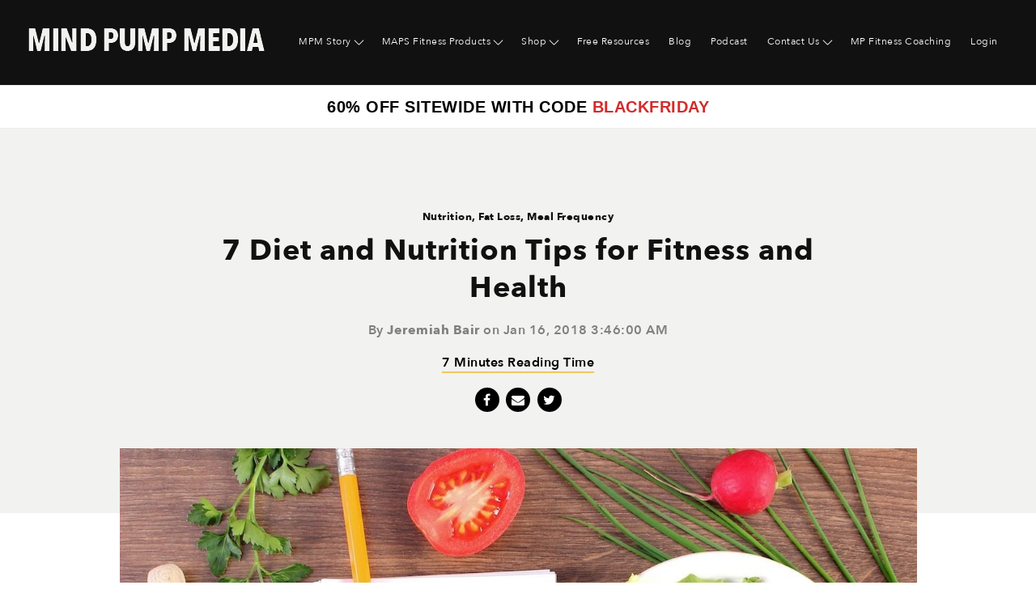

--- FILE ---
content_type: text/html; charset=UTF-8
request_url: https://www.mindpumpmedia.com/blog/7-diet-and-nutrition-tips-for-fitness-and-health
body_size: 17503
content:
<!doctype html><!--[if lt IE 7]> <html class="no-js lt-ie9 lt-ie8 lt-ie7" lang="en" > <![endif]--><!--[if IE 7]>    <html class="no-js lt-ie9 lt-ie8" lang="en" >        <![endif]--><!--[if IE 8]>    <html class="no-js lt-ie9" lang="en" >               <![endif]--><!--[if gt IE 8]><!--><html class="no-js" lang="en"><!--<![endif]--><head>
    <meta charset="utf-8">
    <meta http-equiv="X-UA-Compatible" content="IE=edge,chrome=1">
    <meta name="author" content="Jeremiah Bair">
    <meta name="description" content="7 Diet and Nutrition Tips for Fitness and Health">
    <meta name="generator" content="HubSpot">
    <title>7 Diet and Nutrition Tips for Fitness and Health</title>
    <link rel="shortcut icon" href="https://www.mindpumpmedia.com/hubfs/MFP_Square%20(1).png">
    
<meta name="viewport" content="width=device-width, initial-scale=1">

    <script src="/hs/hsstatic/jquery-libs/static-1.4/jquery/jquery-1.11.2.js"></script>
<script src="/hs/hsstatic/jquery-libs/static-1.4/jquery-migrate/jquery-migrate-1.2.1.js"></script>
<script>hsjQuery = window['jQuery'];</script>
    <meta property="og:description" content="7 Diet and Nutrition Tips for Fitness and Health">
    <meta property="og:title" content="7 Diet and Nutrition Tips for Fitness and Health">
    <meta name="twitter:description" content="7 Diet and Nutrition Tips for Fitness and Health">
    <meta name="twitter:title" content="7 Diet and Nutrition Tips for Fitness and Health">

    

    
    <style>
a.cta_button{-moz-box-sizing:content-box !important;-webkit-box-sizing:content-box !important;box-sizing:content-box !important;vertical-align:middle}.hs-breadcrumb-menu{list-style-type:none;margin:0px 0px 0px 0px;padding:0px 0px 0px 0px}.hs-breadcrumb-menu-item{float:left;padding:10px 0px 10px 10px}.hs-breadcrumb-menu-divider:before{content:'›';padding-left:10px}.hs-featured-image-link{border:0}.hs-featured-image{float:right;margin:0 0 20px 20px;max-width:50%}@media (max-width: 568px){.hs-featured-image{float:none;margin:0;width:100%;max-width:100%}}.hs-screen-reader-text{clip:rect(1px, 1px, 1px, 1px);height:1px;overflow:hidden;position:absolute !important;width:1px}
</style>

<link rel="stylesheet" href="https://www.mindpumpmedia.com/hubfs/hub_generated/module_assets/1/7696299194/1743829741335/module_Mind_Pump_Blog_Listing_Hero_CM_2019.min.css">
<link rel="stylesheet" href="https://www.mindpumpmedia.com/hubfs/hub_generated/module_assets/1/7733466500/1743829744772/module_Blog_Post_Hero_Section_CM.min.css">
<link rel="stylesheet" href="https://www.mindpumpmedia.com/hubfs/hub_generated/module_assets/1/7731725892/1743829743446/module_Mind_Pump_Site_Search_Input.min.css">
<link rel="stylesheet" href="https://www.mindpumpmedia.com/hubfs/hub_generated/module_assets/1/7752530819/1743829746699/module_Small_Image_CTA_CM_2019.min.css">
<link rel="stylesheet" href="https://www.mindpumpmedia.com/hubfs/hub_generated/module_assets/1/7753155630/1743829747773/module_Bigger_CTA_CM_2019.min.css">
<link rel="stylesheet" href="https://www.mindpumpmedia.com/hubfs/hub_generated/module_assets/1/7748929171/1743829745668/module_Blog_Post_Author_Bio_CM_2019.min.css">
<link rel="stylesheet" href="/hs/hsstatic/AsyncSupport/static-1.501/sass/rss_post_listing.css">
<link rel="stylesheet" href="/hs/hsstatic/AsyncSupport/static-1.501/sass/comments_listing_asset.css">
<link rel="stylesheet" href="https://www.mindpumpmedia.com/hubfs/hub_generated/module_assets/1/8938809043/1743829755569/module_MindPump_Form_Popup_CM_2019.min.css">
<link rel="stylesheet" href="https://www.mindpumpmedia.com/hubfs/hub_generated/module_assets/1/7327835012/1743829719484/module_Footer-Social-Icons.min.css">
    

    
<!--  Added by GoogleTagManager integration -->
<script>
var _hsp = window._hsp = window._hsp || [];
window.dataLayer = window.dataLayer || [];
function gtag(){dataLayer.push(arguments);}

var useGoogleConsentModeV2 = true;
var waitForUpdateMillis = 1000;



var hsLoadGtm = function loadGtm() {
    if(window._hsGtmLoadOnce) {
      return;
    }

    if (useGoogleConsentModeV2) {

      gtag('set','developer_id.dZTQ1Zm',true);

      gtag('consent', 'default', {
      'ad_storage': 'denied',
      'analytics_storage': 'denied',
      'ad_user_data': 'denied',
      'ad_personalization': 'denied',
      'wait_for_update': waitForUpdateMillis
      });

      _hsp.push(['useGoogleConsentModeV2'])
    }

    (function(w,d,s,l,i){w[l]=w[l]||[];w[l].push({'gtm.start':
    new Date().getTime(),event:'gtm.js'});var f=d.getElementsByTagName(s)[0],
    j=d.createElement(s),dl=l!='dataLayer'?'&l='+l:'';j.async=true;j.src=
    'https://www.googletagmanager.com/gtm.js?id='+i+dl;f.parentNode.insertBefore(j,f);
    })(window,document,'script','dataLayer','GTM-K532498');

    window._hsGtmLoadOnce = true;
};

_hsp.push(['addPrivacyConsentListener', function(consent){
  if(consent.allowed || (consent.categories && consent.categories.analytics)){
    hsLoadGtm();
  }
}]);

</script>

<!-- /Added by GoogleTagManager integration -->


<!-- Google Tag Manager -->
<script>(function(w,d,s,l,i){w[l]=w[l]||[];w[l].push({'gtm.start':
new Date().getTime(),event:'gtm.js'});var f=d.getElementsByTagName(s)[0],
j=d.createElement(s),dl=l!='dataLayer'?'&l='+l:'';j.async=true;j.src=
'https://www.googletagmanager.com/gtm.js?id='+i+dl;f.parentNode.insertBefore(j,f);
})(window,document,'script','dataLayer','GTM-K532498');</script>
<!-- End Google Tag Manager -->

<meta name="facebook-domain-verification" content="fum9tz3w8mt6k32816vdflqnxojlln">
<!-- Pinterest Tracking code -->

<script type="text/javascript">
   !function(e){if(!window.pintrk){window.pintrk=function(){window.pintrk.queue.push(
     Array.prototype.slice.call(arguments))};var
     n=window.pintrk;n.queue=[],n.version="3.0";var
     t=document.createElement("script");t.async=!0,t.src=e;var
     r=document.getElementsByTagName("script")[0];r.parentNode.insertBefore(t,r)}}("https://s.pinimg.com/ct/core.js");
   pintrk('load', 'f4de1632775725aa6fdc3fb6c132e778');
   pintrk('page');
 </script>
 <noscript>
   &lt;img  height="1" width="1" style="display:none;" alt="" src="https://ct.pinterest.com/v3/?tid=f4de1632775725aa6fdc3fb6c132e778&amp;amp;event=init&amp;amp;noscript=1"&gt;
 </noscript>

<!-- Google tag (gtag.js) -->
<script async src="https://www.googletagmanager.com/gtag/js?id=G-0VTPS5XX4B"></script>
<script>
  window.dataLayer = window.dataLayer || [];
  function gtag(){dataLayer.push(arguments);}
  gtag('js', new Date());

  gtag('config', 'G-0VTPS5XX4B');
</script>

<meta property="og:image" content="https://www.mindpumpmedia.com/hubfs/Mind%20Pump%20Assets%202019/Blog%20Assets/7_Diet_and_Nutrition_TIps_for_Fitness_and_Health_Mind_Pump_Media.jpg">
<meta property="og:image:width" content="1280">
<meta property="og:image:height" content="720">
<meta property="og:image:alt" content="7_Diet_and_Nutrition_TIps_for_Fitness_and_Health_Mind_Pump_Media">
<meta name="twitter:image" content="https://www.mindpumpmedia.com/hubfs/Mind%20Pump%20Assets%202019/Blog%20Assets/7_Diet_and_Nutrition_TIps_for_Fitness_and_Health_Mind_Pump_Media.jpg">
<meta name="twitter:image:alt" content="7_Diet_and_Nutrition_TIps_for_Fitness_and_Health_Mind_Pump_Media">

<meta property="og:url" content="https://www.mindpumpmedia.com/blog/7-diet-and-nutrition-tips-for-fitness-and-health">
<meta name="twitter:card" content="summary_large_image">

<link rel="canonical" href="https://www.mindpumpmedia.com/blog/7-diet-and-nutrition-tips-for-fitness-and-health">

<meta property="og:type" content="article">
<link rel="alternate" type="application/rss+xml" href="https://www.mindpumpmedia.com/blog/rss.xml">
<meta name="twitter:domain" content="www.mindpumpmedia.com">
<script src="//platform.linkedin.com/in.js" type="text/javascript">
    lang: en_US
</script>

<meta http-equiv="content-language" content="en">
<link rel="stylesheet" href="//7052064.fs1.hubspotusercontent-na1.net/hubfs/7052064/hub_generated/template_assets/DEFAULT_ASSET/1761923143013/template_layout.min.css">


<link rel="stylesheet" href="https://www.mindpumpmedia.com/hubfs/hub_generated/template_assets/1/7194854943/1743608822277/template_websitestyle2019.css">
<link rel="stylesheet" href="https://www.mindpumpmedia.com/hubfs/hub_generated/template_assets/1/7702807507/1743608816496/template_Mind_Pump_Blog_Style_2019.css">


    <script src="https://use.fontawesome.com/17ee271ec5.js"></script>
    

</head>
<body class="   hs-content-id-7862092623 hs-blog-post hs-blog-id-6207190198" style="">
<!--  Added by GoogleTagManager integration -->
<noscript><iframe src="https://www.googletagmanager.com/ns.html?id=GTM-K532498" height="0" width="0" style="display:none;visibility:hidden"></iframe></noscript>

<!-- /Added by GoogleTagManager integration -->

    <div class="header-container-wrapper">
    <div class="header-container container-fluid">

<div class="row-fluid-wrapper row-depth-1 row-number-1 ">
<div class="row-fluid ">
<div class="span12 widget-span widget-type-global_group " style="" data-widget-type="global_group" data-x="0" data-w="12">
<div class="" data-global-widget-path="generated_global_groups/7487889917.html"><div class="row-fluid-wrapper row-depth-1 row-number-1 ">
<div class="row-fluid ">
<div class="span12 widget-span widget-type-cell pth-header" style="" data-widget-type="cell" data-x="0" data-w="12">

<div class="row-fluid-wrapper row-depth-1 row-number-2 ">
<div class="row-fluid ">
<div class="span12 widget-span widget-type-cell wrapper" style="" data-widget-type="cell" data-x="0" data-w="12">

<div class="row-fluid-wrapper row-depth-1 row-number-3 ">
<div class="row-fluid ">
<div class="span4 widget-span widget-type-custom_widget header-logo" style="" data-widget-type="custom_widget" data-x="0" data-w="4">
<div id="hs_cos_wrapper_module_154816783050240" class="hs_cos_wrapper hs_cos_wrapper_widget hs_cos_wrapper_type_module widget-type-linked_image" style="" data-hs-cos-general-type="widget" data-hs-cos-type="module">
    






  



<span id="hs_cos_wrapper_module_154816783050240_" class="hs_cos_wrapper hs_cos_wrapper_widget hs_cos_wrapper_type_linked_image" style="" data-hs-cos-general-type="widget" data-hs-cos-type="linked_image"><a href="https://www.mindpumpmedia.com" target="_parent" id="hs-link-module_154816783050240_" style="border-width:0px;border:0px;"><img src="https://www.mindpumpmedia.com/hs-fs/hubfs/2019-Assets/logo.png?width=292&amp;name=logo.png" class="hs-image-widget " style="width:292px;border-width:0px;border:0px;" width="292" alt="logo" title="logo" srcset="https://www.mindpumpmedia.com/hs-fs/hubfs/2019-Assets/logo.png?width=146&amp;name=logo.png 146w, https://www.mindpumpmedia.com/hs-fs/hubfs/2019-Assets/logo.png?width=292&amp;name=logo.png 292w, https://www.mindpumpmedia.com/hs-fs/hubfs/2019-Assets/logo.png?width=438&amp;name=logo.png 438w, https://www.mindpumpmedia.com/hs-fs/hubfs/2019-Assets/logo.png?width=584&amp;name=logo.png 584w, https://www.mindpumpmedia.com/hs-fs/hubfs/2019-Assets/logo.png?width=730&amp;name=logo.png 730w, https://www.mindpumpmedia.com/hs-fs/hubfs/2019-Assets/logo.png?width=876&amp;name=logo.png 876w" sizes="(max-width: 292px) 100vw, 292px"></a></span></div>

</div><!--end widget-span -->
<div class="span8 widget-span widget-type-custom_widget custom-menu-primary" style="" data-widget-type="custom_widget" data-x="4" data-w="8">
<div id="hs_cos_wrapper_module_1548167853111138" class="hs_cos_wrapper hs_cos_wrapper_widget hs_cos_wrapper_type_module widget-type-menu" style="" data-hs-cos-general-type="widget" data-hs-cos-type="module">
<span id="hs_cos_wrapper_module_1548167853111138_" class="hs_cos_wrapper hs_cos_wrapper_widget hs_cos_wrapper_type_menu" style="" data-hs-cos-general-type="widget" data-hs-cos-type="menu"><div id="hs_menu_wrapper_module_1548167853111138_" class="hs-menu-wrapper active-branch flyouts hs-menu-flow-horizontal" role="navigation" data-sitemap-name="default" data-menu-id="7233774596" aria-label="Navigation Menu">
 <ul role="menu">
  <li class="hs-menu-item hs-menu-depth-1 hs-item-has-children" role="none"><a href="/mpm-story" aria-haspopup="true" aria-expanded="false" role="menuitem">MPM Story</a>
   <ul role="menu" class="hs-menu-children-wrapper">
    <li class="hs-menu-item hs-menu-depth-2" role="none"><a href="/sal-bio" role="menuitem">Sal</a></li>
    <li class="hs-menu-item hs-menu-depth-2" role="none"><a href="/adam-bio" role="menuitem">Adam</a></li>
    <li class="hs-menu-item hs-menu-depth-2" role="none"><a href="/justin-bio" role="menuitem">Justin</a></li>
    <li class="hs-menu-item hs-menu-depth-2" role="none"><a href="/doug-bio" role="menuitem">Doug</a></li>
   </ul></li>
  <li class="hs-menu-item hs-menu-depth-1 hs-item-has-children" role="none"><a href="/maps-fitness-products" aria-haspopup="true" aria-expanded="false" role="menuitem">MAPS Fitness Products</a>
   <ul role="menu" class="hs-menu-children-wrapper">
    <li class="hs-menu-item hs-menu-depth-2 hs-item-has-children" role="none"><a href="/maps-fitness-individual-programs" role="menuitem">MAPS Individual Programs</a>
     <ul role="menu" class="hs-menu-children-wrapper">
      <li class="hs-menu-item hs-menu-depth-3" role="none"><a href="https://www.mindpumpmedia.com/maps-anabolic" role="menuitem">MAPS Anabolic</a></li>
      <li class="hs-menu-item hs-menu-depth-3" role="none"><a href="https://www.mindpumpmedia.com/maps-anabolic-advanced" role="menuitem">MAPS Anabolic Advanced</a></li>
      <li class="hs-menu-item hs-menu-depth-3" role="none"><a href="//mindpumpmedia-4069045.hs-sites.com/maps-performance" role="menuitem">MAPS Performance</a></li>
      <li class="hs-menu-item hs-menu-depth-3" role="none"><a href="https://www.mindpumpmedia.com/maps-performance-advanced" role="menuitem">MAPS Performance Advanced</a></li>
      <li class="hs-menu-item hs-menu-depth-3" role="none"><a href="https://www.mindpumpmedia.com/maps-aesthetic" role="menuitem">MAPS Aesthetic</a></li>
      <li class="hs-menu-item hs-menu-depth-3" role="none"><a href="https://www.mindpumpmedia.com/maps-anywhere" role="menuitem">MAPS Anywhere</a></li>
      <li class="hs-menu-item hs-menu-depth-3" role="none"><a href="/maps-prime" role="menuitem">MAPS Prime</a></li>
      <li class="hs-menu-item hs-menu-depth-3" role="none"><a href="//mindpumpmedia-4069045.hs-sites.com/maps-prime-pro" role="menuitem">MAPS Prime Pro</a></li>
      <li class="hs-menu-item hs-menu-depth-3" role="none"><a href="https://www.mindpumpmedia.com/maps-hiit" role="menuitem">MAPS HIIT</a></li>
      <li class="hs-menu-item hs-menu-depth-3" role="none"><a href="https://www.mindpumpmedia.com/maps-split" role="menuitem">MAPS Split</a></li>
      <li class="hs-menu-item hs-menu-depth-3" role="none"><a href="//mindpumpmedia-4069045.hs-sites.com/mfp-maps-strong" role="menuitem">MAPS Strong</a></li>
      <li class="hs-menu-item hs-menu-depth-3" role="none"><a href="https://mindpumpmedia-4069045.hs-sites.com/maps-starter" role="menuitem">MAPS Starter</a></li>
      <li class="hs-menu-item hs-menu-depth-3" role="none"><a href="https://www.mindpumpmedia.com/maps-ped" role="menuitem">MAPS P.E.D.</a></li>
      <li class="hs-menu-item hs-menu-depth-3" role="none"><a href="https://www.mindpumpmedia.com/maps-ocr" role="menuitem">MAPS OCR</a></li>
      <li class="hs-menu-item hs-menu-depth-3" role="none"><a href="https://www.mindpumpmedia.com/maps-powerlift" role="menuitem">MAPS Powerlift</a></li>
      <li class="hs-menu-item hs-menu-depth-3" role="none"><a href="https://www.mindpumpmedia.com/maps-suspension-training" role="menuitem">MAPS Suspension</a></li>
      <li class="hs-menu-item hs-menu-depth-3" role="none"><a href="https://www.mindpumpmedia.com/maps-resistance" role="menuitem">MAPS Resistance</a></li>
      <li class="hs-menu-item hs-menu-depth-3" role="none"><a href="https://www.mindpumpmedia.com/maps-symmetry" role="menuitem">MAPS Symmetry</a></li>
      <li class="hs-menu-item hs-menu-depth-3" role="none"><a href="https://www.mindpumpmedia.com/maps-cardio" role="menuitem">MAPS Cardio</a></li>
      <li class="hs-menu-item hs-menu-depth-3" role="none"><a href="https://www.mindpumpmedia.com/maps-15-minutes" role="menuitem">MAPS 15 Minutes</a></li>
      <li class="hs-menu-item hs-menu-depth-3" role="none"><a href="https://www.mindpumpmedia.com/maps-bands" role="menuitem">MAPS Bands</a></li>
      <li class="hs-menu-item hs-menu-depth-3" role="none"><a href="https://www.mindpumpmedia.com/maps-oldtime-strength" role="menuitem">MAPS Oldtime Strength</a></li>
      <li class="hs-menu-item hs-menu-depth-3" role="none"><a href="https://www.mindpumpmedia.com/maps-40" role="menuitem">MAPS 40+</a></li>
      <li class="hs-menu-item hs-menu-depth-3" role="none"><a href="https://www.mindpumpmedia.com/maps-muscle-mommy" role="menuitem">MAPS Muscle Mommy</a></li>
      <li class="hs-menu-item hs-menu-depth-3" role="none"><a href="https://www.mindpumpmedia.com/maps-glp-1" role="menuitem">MAPS GLP-1</a></li>
      <li class="hs-menu-item hs-menu-depth-3" role="none"><a href="https://www.mindpumpmedia.com/maps-15-performance" role="menuitem">MAPS 15 Performance</a></li>
      <li class="hs-menu-item hs-menu-depth-3" role="none"><a href="https://www.mindpumpmedia.com/maps-transform" role="menuitem">MAPS Transform</a></li>
      <li class="hs-menu-item hs-menu-depth-3" role="none"><a href="https://www.mindpumpmedia.com/maps-longevity" role="menuitem">MAPS Longevity</a></li>
     </ul></li>
    <li class="hs-menu-item hs-menu-depth-2 hs-item-has-children" role="none"><a href="https://www.mindpumpmedia.com/maps-mods" role="menuitem">MAPS MODS</a>
     <ul role="menu" class="hs-menu-children-wrapper">
      <li class="hs-menu-item hs-menu-depth-3" role="none"><a href="https://www.mindpumpmedia.com/maps-abs-mod" role="menuitem">Abs MOD</a></li>
      <li class="hs-menu-item hs-menu-depth-3" role="none"><a href="https://www.mindpumpmedia.com/maps-butt-mod" role="menuitem">Butt MOD</a></li>
      <li class="hs-menu-item hs-menu-depth-3" role="none"><a href="https://www.mindpumpmedia.com/maps-back-mod" role="menuitem">Back MOD</a></li>
      <li class="hs-menu-item hs-menu-depth-3" role="none"><a href="https://www.mindpumpmedia.com/maps-shoulder-mod" role="menuitem">Shoulders MOD</a></li>
      <li class="hs-menu-item hs-menu-depth-3" role="none"><a href="https://www.mindpumpmedia.com/maps-chest-mod" role="menuitem">Chest MOD</a></li>
      <li class="hs-menu-item hs-menu-depth-3" role="none"><a href="https://www.mindpumpmedia.com/maps-biceps-mod" role="menuitem">Biceps MOD</a></li>
      <li class="hs-menu-item hs-menu-depth-3" role="none"><a href="https://www.mindpumpmedia.com/maps-triceps-mod" role="menuitem">Triceps MOD</a></li>
      <li class="hs-menu-item hs-menu-depth-3" role="none"><a href="https://www.mindpumpmedia.com/maps-hamstrings-mod" role="menuitem">Hamstrings MOD</a></li>
      <li class="hs-menu-item hs-menu-depth-3" role="none"><a href="https://www.mindpumpmedia.com/maps-hip-pain-mod" role="menuitem">Hip Pain MOD</a></li>
      <li class="hs-menu-item hs-menu-depth-3" role="none"><a href="https://www.mindpumpmedia.com/quads-mod" role="menuitem">Quads MOD</a></li>
      <li class="hs-menu-item hs-menu-depth-3" role="none"><a href="https://www.mindpumpmedia.com/calves-mod" role="menuitem">Calves MOD</a></li>
     </ul></li>
    <li class="hs-menu-item hs-menu-depth-2 hs-item-has-children" role="none"><a href="//mindpumpmedia-4069045.hs-sites.com/maps-fitness-bundles" role="menuitem">Fitness Bundles</a>
     <ul role="menu" class="hs-menu-children-wrapper">
      <li class="hs-menu-item hs-menu-depth-3" role="none"><a href="https://www.mindpumpmedia.com/maps-starter-bundle" role="menuitem">Starter Bundle</a></li>
      <li class="hs-menu-item hs-menu-depth-3" role="none"><a href="https://www.mindpumpmedia.com/home-workout-warrior-bundle" role="menuitem">Home Workout Warrior Bundle</a></li>
      <li class="hs-menu-item hs-menu-depth-3" role="none"><a href="https://www.mindpumpmedia.com/anabolic-metabolism-bundle" role="menuitem">Anabolic Metabolism Bundle</a></li>
      <li class="hs-menu-item hs-menu-depth-3" role="none"><a href="https://www.mindpumpmedia.com/advanced-strength-building-bundle" role="menuitem">Advanced Strength Building Bundle</a></li>
      <li class="hs-menu-item hs-menu-depth-3" role="none"><a href="https://mindpumpmedia-4069045.hs-sites.com/maps-business-man-bundle" role="menuitem">Business Man Bundle</a></li>
      <li class="hs-menu-item hs-menu-depth-3" role="none"><a href="//mindpumpmedia-4069045.hs-sites.com/maps-fit-mom-bundle" role="menuitem">Fit Mom Bundle</a></li>
      <li class="hs-menu-item hs-menu-depth-3" role="none"><a href="https://mindpumpmedia-4069045.hs-sites.com/maps-fabulous-40s-bundle" role="menuitem">Fabulous 40's Bundle</a></li>
      <li class="hs-menu-item hs-menu-depth-3" role="none"><a href="//mindpumpmedia-4069045.hs-sites.com/maps-extreme-bundle" role="menuitem">EXTREME Fitness Bundle</a></li>
      <li class="hs-menu-item hs-menu-depth-3" role="none"><a href="https://www.mindpumpmedia.com/maps-bikini-bundle" role="menuitem">Bikini Bundle</a></li>
      <li class="hs-menu-item hs-menu-depth-3" role="none"><a href="https://mindpumpmedia-4069045.hs-sites.com/maps-skinny-guy-bundle" role="menuitem">Skinny Guy Bundle</a></li>
      <li class="hs-menu-item hs-menu-depth-3" role="none"><a href="https://mindpumpmedia-4069045.hs-sites.com/maps-fitness-shredded-bundle" role="menuitem">Shredded Summer Bundle</a></li>
      <li class="hs-menu-item hs-menu-depth-3" role="none"><a href="//mindpumpmedia-4069045.hs-sites.com/mfp-build-your-butt-bundle" role="menuitem">Build Your BUTT Bundle</a></li>
      <li class="hs-menu-item hs-menu-depth-3" role="none"><a href="//mindpumpmedia-4069045.hs-sites.com/mfp-sexy-athlete-bundle" role="menuitem">Sexy Athlete Bundle</a></li>
      <li class="hs-menu-item hs-menu-depth-3" role="none"><a href="//mindpumpmedia-4069045.hs-sites.com/mfp-prime-pro-bundle" role="menuitem">Prime Pro Bundle</a></li>
      <li class="hs-menu-item hs-menu-depth-3" role="none"><a href="//mindpumpmedia-4069045.hs-sites.com/maps-couples-bundle" role="menuitem">Couples Bundle</a></li>
      <li class="hs-menu-item hs-menu-depth-3" role="none"><a href="https://mindpumpmedia-4069045.hs-sites.com/mfp-rgb-bundle" role="menuitem">RGB Bundle</a></li>
      <li class="hs-menu-item hs-menu-depth-3" role="none"><a href="//mindpumpmedia-4069045.hs-sites.com/mfp-super-bundle" role="menuitem">Super Bundle</a></li>
     </ul></li>
    <li class="hs-menu-item hs-menu-depth-2 hs-item-has-children" role="none"><a href="//mindpumpmedia-4069045.hs-sites.com/all-guides" role="menuitem">Guides</a>
     <ul role="menu" class="hs-menu-children-wrapper">
      <li class="hs-menu-item hs-menu-depth-3" role="none"><a href="//mindpumpmedia-4069045.hs-sites.com/intermittent-fasting" role="menuitem">Intermittent Fasting</a></li>
      <li class="hs-menu-item hs-menu-depth-3" role="none"><a href="//mindpumpmedia-4069045.hs-sites.com/nutrition-guide" role="menuitem">Intuitive Nutrition</a></li>
      <li class="hs-menu-item hs-menu-depth-3" role="none"><a href="//mindpumpmedia-4069045.hs-sites.com/occlusion-training" role="menuitem">Occlusion Training</a></li>
      <li class="hs-menu-item hs-menu-depth-3" role="none"><a href="https://www.mindpumpmedia.com/muscle-building-secrets-of-isometrics" role="menuitem">Muscle Building Secrets of Isometrics</a></li>
      <li class="hs-menu-item hs-menu-depth-3" role="none"><a href="https://www.mindpumpmedia.com/reverse-dieting-101" role="menuitem">Reverse Dieting 101</a></li>
      <li class="hs-menu-item hs-menu-depth-3" role="none"><a href="https://www.mindpumpmedia.com/vo2-max-boost" role="menuitem">VO2 Max Boost</a></li>
      <li class="hs-menu-item hs-menu-depth-3" role="none"><a href="https://www.mindpumpmedia.com/eat-for-performance" role="menuitem">Eat for Performance</a></li>
      <li class="hs-menu-item hs-menu-depth-3" role="none"><a href="https://www.mindpumpmedia.com/power-of-sleep" role="menuitem">Power of Sleep</a></li>
      <li class="hs-menu-item hs-menu-depth-3" role="none"><a href="https://www.mindpumpmedia.com/advanced-training-techniques" role="menuitem">Advanced Training Techniques</a></li>
      <li class="hs-menu-item hs-menu-depth-3" role="none"><a href="https://www.mindpumpmedia.com/carb-cycling-diet" role="menuitem">Carb Cycling Diet</a></li>
      <li class="hs-menu-item hs-menu-depth-3" role="none"><a href="https://www.mindpumpmedia.com/quick-meals-for-fitness-health" role="menuitem">Quick Meals for Fitness &amp; Health</a></li>
      <li class="hs-menu-item hs-menu-depth-3" role="none"><a href="https://www.mindpumpmedia.com/ultimate-bodyweight-training-guide" role="menuitem">Ultimate Bodyweight Training</a></li>
      <li class="hs-menu-item hs-menu-depth-3" role="none"><a href="https://www.mindpumpmedia.com/forgotten-muscle-strength-building-secrets" role="menuitem">Forgotten Muscle &amp; Strength Building Secrets</a></li>
      <li class="hs-menu-item hs-menu-depth-3" role="none"><a href="https://www.mindpumpmedia.com/ultimate-medication-guide" role="menuitem">Ultimate Medication Guide for Patients &amp; Healthcare Professionals</a></li>
      <li class="hs-menu-item hs-menu-depth-3" role="none"><a href="https://www.mindpumpmedia.com/maps-transformation-diet-guide" role="menuitem">MAPS Transformation Diet Guide</a></li>
     </ul></li>
    <li class="hs-menu-item hs-menu-depth-2 hs-item-has-children" role="none"><a href="javascript:;" role="menuitem">Additional Fitness Programs</a>
     <ul role="menu" class="hs-menu-children-wrapper">
      <li class="hs-menu-item hs-menu-depth-3" role="none"><a href="//mindpumpmedia-4069045.hs-sites.com/no-bs-6-pack-abs" role="menuitem">No B.S. 6-Pack Formula</a></li>
      <li class="hs-menu-item hs-menu-depth-3" role="none"><a href="//mindpumpmedia-4069045.hs-sites.com/kettlebells-for-aesthetics" role="menuitem">KB4A</a></li>
      <li class="hs-menu-item hs-menu-depth-3" role="none"><a href="//mindpumpmedia-4069045.hs-sites.com/facebook-forum" role="menuitem">Private Facebook Forum</a></li>
      <li class="hs-menu-item hs-menu-depth-3" role="none"><a href="https://www.mindpumpmedia.com/landmine-4-aesthetics" role="menuitem">Landmine 4 Aesthetics</a></li>
      <li class="hs-menu-item hs-menu-depth-3" role="none"><a href="https://www.mindpumpmedia.com/adams-90-day-body-recomp-journal" role="menuitem">Adam's 90 Day Body Recomp Journal</a></li>
     </ul></li>
   </ul></li>
  <li class="hs-menu-item hs-menu-depth-1 hs-item-has-children" role="none"><a href="javascript:;" aria-haspopup="true" aria-expanded="false" role="menuitem">Shop</a>
   <ul role="menu" class="hs-menu-children-wrapper">
    <li class="hs-menu-item hs-menu-depth-2" role="none"><a href="https://www.mindpumpstore.com/" role="menuitem">Mind Pump Store</a></li>
    <li class="hs-menu-item hs-menu-depth-2" role="none"><a href="https://www.mindpumpmedia.com/partners" role="menuitem">Partners</a></li>
   </ul></li>
  <li class="hs-menu-item hs-menu-depth-1" role="none"><a href="//mindpumpmedia-4069045.hs-sites.com/free-resources-page" role="menuitem">Free Resources</a></li>
  <li class="hs-menu-item hs-menu-depth-1" role="none"><a href="https://mindpumpmedia-4069045.hs-sites.com/blog" role="menuitem">Blog</a></li>
  <li class="hs-menu-item hs-menu-depth-1" role="none"><a href="http://www.mindpumppodcast.com/" role="menuitem">Podcast</a></li>
  <li class="hs-menu-item hs-menu-depth-1 hs-item-has-children" role="none"><a href="/contact-us" aria-haspopup="true" aria-expanded="false" role="menuitem">Contact Us</a>
   <ul role="menu" class="hs-menu-children-wrapper">
    <li class="hs-menu-item hs-menu-depth-2" role="none"><a href="//mindpumpmedia-4069045.hs-sites.com/mind-pump-testimonial-page" role="menuitem">Testimonials</a></li>
   </ul></li>
  <li class="hs-menu-item hs-menu-depth-1" role="none"><a href="https://www.mindpumpfitnesscoaching.com/" role="menuitem">MP Fitness Coaching</a></li>
  <li class="hs-menu-item hs-menu-depth-1" role="none"><a href="https://products.mindpumpmedia.com/login" role="menuitem">Login</a></li>
 </ul>
</div></span></div>

</div><!--end widget-span -->
</div><!--end row-->
</div><!--end row-wrapper -->

</div><!--end widget-span -->
</div><!--end row-->
</div><!--end row-wrapper -->

</div><!--end widget-span -->
</div><!--end row-->
</div><!--end row-wrapper -->
</div>
</div><!--end widget-span -->
</div><!--end row-->
</div><!--end row-wrapper -->

    </div><!--end header -->
</div><!--end header wrapper -->

<div class="body-container-wrapper">
    <div class="body-container container-fluid">

<div class="row-fluid-wrapper row-depth-1 row-number-1 ">
<div class="row-fluid ">
<div class="span12 widget-span widget-type-custom_widget " style="" data-widget-type="custom_widget" data-x="0" data-w="12">
<div id="hs_cos_wrapper_module_1762121325896351" class="hs_cos_wrapper hs_cos_wrapper_widget hs_cos_wrapper_type_module widget-type-rich_text" style="" data-hs-cos-general-type="widget" data-hs-cos-type="module"><span id="hs_cos_wrapper_module_1762121325896351_" class="hs_cos_wrapper hs_cos_wrapper_widget hs_cos_wrapper_type_rich_text" style="" data-hs-cos-general-type="widget" data-hs-cos-type="rich_text"><div style="background-color: #ffffff; display: flex; justify-content: center; align-items: center; gap: 20px; padding: 12px 24px; font-family: Arial, sans-serif; font-size: 16px; font-weight: bold; text-transform: uppercase; border-top: 1px solid #eeeeee; border-bottom: 1px solid #eeeeee; text-align: center;"><a href="https://www.mindpumpmedia.com/maps-fitness-individual-programs?htrafficsource=website&amp;hcategory=websitebanner&amp;el=blackfriday" rel="noopener"><span style="font-size: 20px;"><span style="color: #000000; font-family: Arial, Helvetica, sans-serif;"><strong>60% OFF SITEWIDE WITH CODE</strong> <strong style="color: #d32b2b;">BLACKFRIDAY</strong></span></span></a></div></span></div>

</div><!--end widget-span -->
</div><!--end row-->
</div><!--end row-wrapper -->

<div class="row-fluid-wrapper row-depth-1 row-number-2 ">
<div class="row-fluid ">
<div class="span12 widget-span widget-type-cell " style="" data-widget-type="cell" data-x="0" data-w="12">

<div class="row-fluid-wrapper row-depth-1 row-number-3 ">
<div class="row-fluid ">
<div class="span12 widget-span widget-type-cell " style=" display:none; " data-widget-type="cell" data-x="0" data-w="12">

<div class="row-fluid-wrapper row-depth-1 row-number-4 ">
<div class="row-fluid ">
<div class="span12 widget-span widget-type-custom_widget " style="" data-widget-type="custom_widget" data-x="0" data-w="12">
<div id="hs_cos_wrapper_module_1550645376638731" class="hs_cos_wrapper hs_cos_wrapper_widget hs_cos_wrapper_type_module" style="" data-hs-cos-general-type="widget" data-hs-cos-type="module"><div class="equal-height-container listing-hero-bg">
  <div class="row-fluid-wrapper">
    <div class="row-fluid">
          
          <div id="hot-post-header" class="span6 hot-post-overlay hot-post-header  have-featured-image " style="background-image:url('https://www.mindpumpmedia.com/hubfs/Mind%20Pump%20Assets%202019/Blog%20Assets/7_Diet_and_Nutrition_TIps_for_Fitness_and_Health_Mind_Pump_Media.jpg')"> 
          </div>
        <div class="span6">
                 <div class="blog-listing-item-container">
                      <span class="hero-post-topic">   
                               
                              <a class="post-topic-link" href="https://www.mindpumpmedia.com/blog/topic/nutrition">Nutrition</a>,
                               
                              <a class="post-topic-link" href="https://www.mindpumpmedia.com/blog/topic/fat-loss">Fat Loss</a>,
                               
                              <a class="post-topic-link" href="https://www.mindpumpmedia.com/blog/topic/meal-frequency">Meal Frequency</a>
                               
                              
                           </span>
                          <h1 class="blog-post-title">
                              <a href="https://www.mindpumpmedia.com/blog/7-diet-and-nutrition-tips-for-fitness-and-health"><span id="hs_cos_wrapper_name" class="hs_cos_wrapper hs_cos_wrapper_meta_field hs_cos_wrapper_type_text" style="" data-hs-cos-general-type="meta_field" data-hs-cos-type="text">7 Diet and Nutrition Tips for Fitness and Health</span></a>
                          </h1>
                            <div class="post-details">
                            
                              <a class="author-link" href="https://www.mindpumpmedia.com/blog/author/jeremiah-bair">Jeremiah Bair</a>
                          on <span class="blog-post-date">January 16, 2018</span>
                            </div>
                         <div class="blog-read-more">
                              
                               <a class="more-link" href="https://www.mindpumpmedia.com/blog/7-diet-and-nutrition-tips-for-fitness-and-health">Read More</a>
                             
                         </div>
                   </div>
            </div> 
             
        </div>
    </div>
</div>

<div class="free-hero-social-share">
  <ul>
    <li><a href="https://www.facebook.com/mindpump/"><i class="fa fa-facebook"></i></a></li>
     <li><a href="https://twitter.com/Mindpump"><i class="fa fa-twitter"></i></a></li>
     <li><a href="https://www.instagram.com/mindpumpmedia/"><i class="fa fa-instagram"></i></a></li>
    <li><a href="https://www.youtube.com/c/MindPumpTV"><i class="fa fa-youtube"></i></a></li>
  </ul>
</div></div>

</div><!--end widget-span -->
</div><!--end row-->
</div><!--end row-wrapper -->

</div><!--end widget-span -->
</div><!--end row-->
</div><!--end row-wrapper -->

<div class="row-fluid-wrapper row-depth-1 row-number-5 ">
<div class="row-fluid ">
<div class="span12 widget-span widget-type-custom_widget " style=" display:block;" data-widget-type="custom_widget" data-x="0" data-w="12">
<div id="hs_cos_wrapper_module_1550750463996236" class="hs_cos_wrapper hs_cos_wrapper_widget hs_cos_wrapper_type_module" style="" data-hs-cos-general-type="widget" data-hs-cos-type="module"><div class="blog-post-hero-section align-center clearfix">
    <div class="widget-span widget-type-cell wrapper">
      <div class="blog-post-topic">
        
          
          <a class="topic-link" href="https://www.mindpumpmedia.com/blog/tag/nutrition">Nutrition</a>,
          
          <a class="topic-link" href="https://www.mindpumpmedia.com/blog/tag/fat-loss">Fat Loss</a>,
          
          <a class="topic-link" href="https://www.mindpumpmedia.com/blog/tag/meal-frequency">Meal Frequency</a>
          
        
      </div>
      <div class="section post-header">
        <h1><span id="hs_cos_wrapper_name" class="hs_cos_wrapper hs_cos_wrapper_meta_field hs_cos_wrapper_type_text" style="" data-hs-cos-general-type="meta_field" data-hs-cos-type="text">7 Diet and Nutrition Tips for Fitness and Health</span></h1>
        <div id="hubspot-author_data" class="hubspot-editable" data-hubspot-form-id="author_data" data-hubspot-name="Blog Author">
          <span class="hs-author-label">By
            
                <a class="author-link" href="https://www.mindpumpmedia.com/blog/author/jeremiah-bair">Jeremiah Bair</a> on Jan 16, 2018 3:46:00 AM
            
          
            </span>
        </div>
           <div class="min-read"> 
              
              <span>7 Minutes Reading Time</span>
              
            </div>
         <div class="post-share-inner">
             <ul class="share-mod">
                 <li><a target="_blank" href="https://www.facebook.com/sharer/sharer.php?u=https%3A%2F%2Fwww.mindpumpmedia.com%2Fblog%2F7-diet-and-nutrition-tips-for-fitness-and-health"><i class="fa fa-facebook"></i></a></li>
                 <li><a target="_blank" href="#"><i class="fa fa-envelope"></i></a></li>               
               <li><a target="_blank" href="https://www.twitter.com/share?url=https%3A%2F%2Fwww.mindpumpmedia.com%2Fblog%2F7-diet-and-nutrition-tips-for-fitness-and-health"><i class="fa fa-twitter"></i></a></li>                
             </ul>
         </div>

      </div>
    </div>
  </div></div>

</div><!--end widget-span -->
</div><!--end row-->
</div><!--end row-wrapper -->

<div class="row-fluid-wrapper row-depth-1 row-number-6 ">
<div class="row-fluid ">
<div class="span12 widget-span widget-type-custom_widget " style=" display:block;" data-widget-type="custom_widget" data-x="0" data-w="12">
<div id="hs_cos_wrapper_module_1550811988564141" class="hs_cos_wrapper hs_cos_wrapper_widget hs_cos_wrapper_type_module" style="" data-hs-cos-general-type="widget" data-hs-cos-type="module"><div class="widget-span cell-wrapper blog-post-wrapper">
             <div class="blog-post-bg">
                  <a href="https://www.mindpumpmedia.com/blog/7-diet-and-nutrition-tips-for-fitness-and-health">
                    <div class="post-feature-image">
                      <img src="https://www.mindpumpmedia.com/hubfs/Mind%20Pump%20Assets%202019/Blog%20Assets/7_Diet_and_Nutrition_TIps_for_Fitness_and_Health_Mind_Pump_Media.jpg" alt="">
                  </div>
                </a>
             </div> 
     </div></div>

</div><!--end widget-span -->
</div><!--end row-->
</div><!--end row-wrapper -->

</div><!--end widget-span -->
</div><!--end row-->
</div><!--end row-wrapper -->

<div class="row-fluid-wrapper row-depth-1 row-number-7 ">
<div class="row-fluid ">
<div class="span12 widget-span widget-type-cell blog-sec-one" style=" display:none;" data-widget-type="cell" data-x="0" data-w="12">

<div class="row-fluid-wrapper row-depth-1 row-number-8 ">
<div class="row-fluid ">
<div class="span12 widget-span widget-type-cell wrapper" style="" data-widget-type="cell" data-x="0" data-w="12">

<div class="row-fluid-wrapper row-depth-1 row-number-9 ">
<div class="row-fluid ">
<div class="span12 widget-span widget-type-cell equal-height-container" style="" data-widget-type="cell" data-x="0" data-w="12">

<div class="row-fluid-wrapper row-depth-1 row-number-10 ">
<div class="row-fluid ">
<div class="span6 widget-span widget-type-cell left-col vertical-bottom" style="" data-widget-type="cell" data-x="0" data-w="6">

<div class="row-fluid-wrapper row-depth-2 row-number-1 ">
<div class="row-fluid ">
<div class="span6 widget-span widget-type-custom_widget filter-items" style="" data-widget-type="custom_widget" data-x="0" data-w="6">
<div id="hs_cos_wrapper_module_15507392433152278" class="hs_cos_wrapper hs_cos_wrapper_widget hs_cos_wrapper_type_module" style="" data-hs-cos-general-type="widget" data-hs-cos-type="module"><select class="plists" value="https://www.mindpumpmedia.com/blog" onchange="window.location.href=this.value">
<option value="https://www.mindpumpmedia.com/blog" disabled selected>Category</option>
<option value="https://www.mindpumpmedia.com/blog">ALL</option>
<option value="https://www.mindpumpmedia.com/blog/tag/resistance-training">Resistance Training</option>
<option value="https://www.mindpumpmedia.com/blog/tag/fat-loss">Fat Loss</option>
<option value="https://www.mindpumpmedia.com/blog/tag/muscle-growth">Muscle Growth</option>
<option value="https://www.mindpumpmedia.com/blog/tag/fitness">Fitness</option>
<option value="https://www.mindpumpmedia.com/blog/tag/nutrition">Nutrition</option>
<option value="https://www.mindpumpmedia.com/blog/tag/general-health">General Health</option>
<option value="https://www.mindpumpmedia.com/blog/tag/hardgainers">Hardgainers</option>
<option value="https://www.mindpumpmedia.com/blog/tag/personal-training">Personal training</option>
<option value="https://www.mindpumpmedia.com/blog/tag/cardio">Cardio</option>
<option value="https://www.mindpumpmedia.com/blog/tag/postpartum">Postpartum</option>
<option value="https://www.mindpumpmedia.com/blog/tag/mobility">Mobility</option>
<option value="https://www.mindpumpmedia.com/blog/tag/pain">Pain</option>
<option value="https://www.mindpumpmedia.com/blog/tag/muscle-adaptation">Muscle Adaptation</option>
<option value="https://www.mindpumpmedia.com/blog/tag/bodybuilding">Bodybuilding</option>
<option value="https://www.mindpumpmedia.com/blog/tag/supplements">Supplements</option>
<option value="https://www.mindpumpmedia.com/blog/tag/hiit">HIIT</option>
<option value="https://www.mindpumpmedia.com/blog/tag/emotional-strength">Emotional Strength</option>
<option value="https://www.mindpumpmedia.com/blog/tag/muscular-adaptation">Muscular Adaptation</option>
<option value="https://www.mindpumpmedia.com/blog/tag/mind-pump-media">Mind Pump Media</option>
<option value="https://www.mindpumpmedia.com/blog/tag/meal-frequency">Meal Frequency</option>
<option value="https://www.mindpumpmedia.com/blog/tag/powerlifting">Powerlifting</option>
<option value="https://www.mindpumpmedia.com/blog/tag/muscle-pump">Muscle Pump</option>
<option value="https://www.mindpumpmedia.com/blog/tag/gut-health">Gut Health</option>
<option value="https://www.mindpumpmedia.com/blog/tag/muscle-building">Muscle Building</option>
<option value="https://www.mindpumpmedia.com/blog/tag/workout-recovery">Workout Recovery</option>
<option value="https://www.mindpumpmedia.com/blog/tag/biohacking">Biohacking</option>
<option value="https://www.mindpumpmedia.com/blog/tag/fitness-culture-commentary">Fitness Culture Commentary</option>
<option value="https://www.mindpumpmedia.com/blog/tag/fitness-tech">Fitness Tech</option>
<option value="https://www.mindpumpmedia.com/blog/tag/flexibility">Flexibility</option>
<option value="https://www.mindpumpmedia.com/blog/tag/functional-training">Functional Training</option>
<option value="https://www.mindpumpmedia.com/blog/tag/maps">MAPS</option>
<option value="https://www.mindpumpmedia.com/blog/tag/maps-powerlift">MAPS Powerlift</option>
<option value="https://www.mindpumpmedia.com/blog/tag/maps-symmetry">MAPS Symmetry</option>
<option value="https://www.mindpumpmedia.com/blog/tag/post-workout-recovery">Post-Workout Recovery</option>
</select>
<script>
function breakoptionst(numOfoptionsts, optionst){
var optionstLength = optionst.find("option").size();
var numInRow = Math.ceil(optionstLength / numOfoptionsts);
for (var i=0;i<numOfoptionsts;i++){
var optionstItems = optionst.find("option").soptionce(0, numInRow);
var newoptionst = $('<select/>').append(optionstItems);
$(".plists").append(newoptionst);
}
}
breakoptionst(4, $(".plists"));
</script></div>

</div><!--end widget-span -->
<div class="span6 widget-span widget-type-custom_widget filter-items" style="" data-widget-type="custom_widget" data-x="6" data-w="6">
<div id="hs_cos_wrapper_module_15507395118012394" class="hs_cos_wrapper hs_cos_wrapper_widget hs_cos_wrapper_type_module" style="" data-hs-cos-general-type="widget" data-hs-cos-type="module"><select class="plists" value="https://www.mindpumpmedia.com/blog" onchange="window.location.href=this.value">
<option value="https://www.mindpumpmedia.com/blog" disabled selected>Authors</option>
<option value="https://www.mindpumpmedia.com/blog">ALL</option>
<option value="https://www.mindpumpmedia.com/blog/author/beau-bachety">Beau Bachety</option>
<option value="https://www.mindpumpmedia.com/blog/author/blaide-woodburn">Blaide Woodburn</option>
<option value="https://www.mindpumpmedia.com/blog/author/choki-valle">Choki Valle</option>
<option value="https://www.mindpumpmedia.com/blog/author/daniel-matranga">Daniel Matranga</option>
<option value="https://www.mindpumpmedia.com/blog/author/darisse-kennedy">Darisse Kennedy</option>
<option value="https://www.mindpumpmedia.com/blog/author/darren-nuzzo">Darren Nuzzo</option>
<option value="https://www.mindpumpmedia.com/blog/author/dr-jordan-shallow-dc">Dr. Jordan Shallow DC</option>
<option value="https://www.mindpumpmedia.com/blog/author/fayza-a-elmostehi">Fayza A. Elmostehi</option>
<option value="https://www.mindpumpmedia.com/blog/author/jeremiah-bair">Jeremiah Bair</option>
<option value="https://www.mindpumpmedia.com/blog/author/joe-talarico">Joe Talarico</option>
<option value="https://www.mindpumpmedia.com/blog/author/marisa-chaela">Marisa Chaela</option>
<option value="https://www.mindpumpmedia.com/blog/author/sal-di-stefano">Sal Di Stefano</option>
<option value="https://www.mindpumpmedia.com/blog/author/serene-wilken">Serene Wilken</option>
<option value="https://www.mindpumpmedia.com/blog/author/shannon-cole">Shannon Cole</option>
<option value="https://www.mindpumpmedia.com/blog/author/simone-krame">Simone Krame</option>
<option value="https://www.mindpumpmedia.com/blog/author/sofia-alder">Sofia Alder</option>
</select>
<script>
function breakoptionst(numOfoptionsts, optionst){
var optionstLength = optionst.find("option").size();
var numInRow = Math.ceil(optionstLength / numOfoptionsts);
for (var i=0;i<numOfoptionsts;i++){
var optionstItems = optionst.find("option").soptionce(0, numInRow);
var newoptionst = $('<select/>').append(optionstItems);
$(".plists").append(newoptionst);
}
}
breakoptionst(4, $(".plists"));
</script></div>

</div><!--end widget-span -->
</div><!--end row-->
</div><!--end row-wrapper -->

</div><!--end widget-span -->
<div class="span6 widget-span widget-type-cell right-col" style="" data-widget-type="cell" data-x="6" data-w="6">

<div class="row-fluid-wrapper row-depth-2 row-number-2 ">
<div class="row-fluid ">
<div class="span12 widget-span widget-type-custom_widget blog-search" style="" data-widget-type="custom_widget" data-x="0" data-w="12">
<div id="hs_cos_wrapper_module_15507346799931824" class="hs_cos_wrapper hs_cos_wrapper_widget hs_cos_wrapper_type_module" style="" data-hs-cos-general-type="widget" data-hs-cos-type="module">

<div class="hs-search-field"> 
    <div class="hs-search-field__bar"> 
      <form action="/hs-search-results">
        
        <input type="text" class="hs-search-field__input" name="term" autocomplete="off" aria-label="Search" placeholder="SEARCH OUR BLOG">

        
      </form>
    </div>
    <ul class="hs-search-field__suggestions"></ul>
</div></div>

</div><!--end widget-span -->
</div><!--end row-->
</div><!--end row-wrapper -->

<div class="row-fluid-wrapper row-depth-2 row-number-3 ">
<div class="row-fluid ">
<div class="span12 widget-span widget-type-custom_widget " style="" data-widget-type="custom_widget" data-x="0" data-w="12">
<div id="hs_cos_wrapper_module_151456961963776" class="hs_cos_wrapper hs_cos_wrapper_widget hs_cos_wrapper_type_module widget-type-blog_subscribe" style="" data-hs-cos-general-type="widget" data-hs-cos-type="module">


<span id="hs_cos_wrapper_module_151456961963776_blog_subscribe" class="hs_cos_wrapper hs_cos_wrapper_widget hs_cos_wrapper_type_blog_subscribe" style="" data-hs-cos-general-type="widget" data-hs-cos-type="blog_subscribe">
<div id="hs_form_target_module_151456961963776_blog_subscribe_163"></div>



</span></div>

</div><!--end widget-span -->
</div><!--end row-->
</div><!--end row-wrapper -->

</div><!--end widget-span -->
</div><!--end row-->
</div><!--end row-wrapper -->

</div><!--end widget-span -->
</div><!--end row-->
</div><!--end row-wrapper -->

</div><!--end widget-span -->
</div><!--end row-->
</div><!--end row-wrapper -->

</div><!--end widget-span -->
</div><!--end row-->
</div><!--end row-wrapper -->

<div class="row-fluid-wrapper row-depth-1 row-number-1 ">
<div class="row-fluid ">
<div class="span12 widget-span widget-type-cell blog-section" style="" data-widget-type="cell" data-x="0" data-w="12">

<div class="row-fluid-wrapper row-depth-1 row-number-2 ">
<div class="row-fluid ">
<div class="span12 widget-span widget-type-cell wrapper" style="" data-widget-type="cell" data-x="0" data-w="12">

<div class="row-fluid-wrapper row-depth-1 row-number-3 ">
<div class="row-fluid ">
<div class="span12 widget-span widget-type-custom_widget " style="" data-widget-type="custom_widget" data-x="0" data-w="12">
<div id="hs_cos_wrapper_module_151456960811572" class="hs_cos_wrapper hs_cos_wrapper_widget hs_cos_wrapper_type_module widget-type-blog_content" style="" data-hs-cos-general-type="widget" data-hs-cos-type="module">
    &nbsp;  <div class="widget-span widget-type-cell post-body-wrapper">
<div class="blog-section">
<div class="section post-body">
<span id="hs_cos_wrapper_post_body" class="hs_cos_wrapper hs_cos_wrapper_meta_field hs_cos_wrapper_type_rich_text" style="" data-hs-cos-general-type="meta_field" data-hs-cos-type="rich_text"><p><strong>Don’t Punish Yourself</strong></p>
<!--more--><p>The occasional diet slip up happens. You made a mistake. When an unhealthy meal or binge happens, it’s extremely easy to feel ashamed, disappointed, and angry with yourself.</p>
<p>The anger and disappointment often lead to “punishing” ourselves with grueling bouts of exercise and severely restricted calories. This punishment leaves our bodies constantly feeling awful. So awful that we eventually say “screw it” and once again resort to poor food choices and binge eating. And the cycle repeats itself.</p>
<p><img style="display: block; margin-left: auto; margin-right: auto;" src="https://www.mindpumpmedia.com/hs-fs/hubfs/Mind%20Pump%20Assets%202019/Blog%20Assets/Don_t_Use_Workouts_or_Starvation_to_Punish_Yourself_Mind_Pump_Media.png?width=532&amp;height=211&amp;name=Don_t_Use_Workouts_or_Starvation_to_Punish_Yourself_Mind_Pump_Media.png" width="532" height="211" srcset="https://www.mindpumpmedia.com/hs-fs/hubfs/Mind%20Pump%20Assets%202019/Blog%20Assets/Don_t_Use_Workouts_or_Starvation_to_Punish_Yourself_Mind_Pump_Media.png?width=266&amp;height=106&amp;name=Don_t_Use_Workouts_or_Starvation_to_Punish_Yourself_Mind_Pump_Media.png 266w, https://www.mindpumpmedia.com/hs-fs/hubfs/Mind%20Pump%20Assets%202019/Blog%20Assets/Don_t_Use_Workouts_or_Starvation_to_Punish_Yourself_Mind_Pump_Media.png?width=532&amp;height=211&amp;name=Don_t_Use_Workouts_or_Starvation_to_Punish_Yourself_Mind_Pump_Media.png 532w, https://www.mindpumpmedia.com/hs-fs/hubfs/Mind%20Pump%20Assets%202019/Blog%20Assets/Don_t_Use_Workouts_or_Starvation_to_Punish_Yourself_Mind_Pump_Media.png?width=798&amp;height=317&amp;name=Don_t_Use_Workouts_or_Starvation_to_Punish_Yourself_Mind_Pump_Media.png 798w, https://www.mindpumpmedia.com/hs-fs/hubfs/Mind%20Pump%20Assets%202019/Blog%20Assets/Don_t_Use_Workouts_or_Starvation_to_Punish_Yourself_Mind_Pump_Media.png?width=1064&amp;height=422&amp;name=Don_t_Use_Workouts_or_Starvation_to_Punish_Yourself_Mind_Pump_Media.png 1064w, https://www.mindpumpmedia.com/hs-fs/hubfs/Mind%20Pump%20Assets%202019/Blog%20Assets/Don_t_Use_Workouts_or_Starvation_to_Punish_Yourself_Mind_Pump_Media.png?width=1330&amp;height=528&amp;name=Don_t_Use_Workouts_or_Starvation_to_Punish_Yourself_Mind_Pump_Media.png 1330w, https://www.mindpumpmedia.com/hs-fs/hubfs/Mind%20Pump%20Assets%202019/Blog%20Assets/Don_t_Use_Workouts_or_Starvation_to_Punish_Yourself_Mind_Pump_Media.png?width=1596&amp;height=633&amp;name=Don_t_Use_Workouts_or_Starvation_to_Punish_Yourself_Mind_Pump_Media.png 1596w" sizes="(max-width: 532px) 100vw, 532px"></p>
<p>The key to breaking the “binge, punish, repeat” cycle is accepting that you made a mistake, and realizing it’s now in the past. Don’t judge yourself for it. Don’t use workouts or starvation to punish yourself. Accept your mistake, forgive yourself for it, and get back on track with your next meal.</p>
<p><strong>Protein in Moderation</strong></p>
<p><strong><img src="https://www.mindpumpmedia.com/hubfs/Mind%20Pump%20Assets%202019/Blog%20Assets/Eat_Protein_in_Moderation_Mind_Pump_Media.jpg"></strong></p>
<p>Protein is the most glorified macronutrient, and for good reason. Protein and the accompanying amino acids it supplies are essential to a variety of bodily processes like: building muscle, bone health, and producing hormones and antibodies, just to name a few. If you under consume protein, looking AND feeling healthy will be extremely difficult,</p>
<p>However, the fitness industry’s recent obsession with protein has lead to OVERCONSUMPTION becoming an issue. “Fitness experts” and supplement companies push the average gym goer to eat SICKENING amounts of protein, often recommending up to 2 grams/lb of bodyweight. For a 200 lb man, that’s a daunting 400 grams of protein PER DAY!</p>
<p>These insanely high recommendations are great for selling supplements, but studies show that when it comes to protein, consuming .6-.9 grams/lb of bodyweight is PLENTY for muscle building AND staying healthy. (1)(2)(3)(4)</p>
<p>Consuming adequate protein (.6-.9 grams/lb of bodyweight) is crucial to building muscle. Beyond that, eating more protein DOES NOT lead to more muscle growth.</p>
<p><a href="https://www.mindpumpmedia.com/p/rdm17-nutrition-guide"><img style="display: block; margin-left: auto; margin-right: auto;" src="https://www.mindpumpmedia.com/hubfs/Mind%20Pump%20Assets%202019/Blog%20Assets/Nutrition-guide.jpg"></a></p>
<p><strong>In the Name of Love</strong></p>
<p>Before eating, take a few moments to ask yourself:</p>
<p>Why am I eating this? Is it because I truly love my body, and want to give it what needs to feel its absolute healthiest and best?</p>
<p>Eat from a place of love for your body. Focus on giving it what it needs for nourishment, and to feel healthy and strong. Creating this sense of awareness with your meals naturally pushes you towards healthy, nutrient dense foods.</p>
<p><strong>Calorie deficit over everything</strong></p>
<p><strong><img src="https://www.mindpumpmedia.com/hubfs/Mind%20Pump%20Assets%202019/Blog%20Assets/Calorie_Deficit_Is_Key_Mind_Pump_Media.jpg"></strong></p>
<p>There’s constantly a hot new diet trend that has everyone buzzing. Currently: the ketogenic diet and intermittent fasting, and there’s absolutely nothing wrong with these. If eating mostly fat makes you feel good, then stick with it! If you feel better skipping breakfast, more power to you.</p>
<p>The thing is, we tend to associate fat loss with specific “diets”, not with the ONE underlying principle all successful diets operate on: Creating a calorie deficit.</p>
<p>If you’re losing fat, it’s simply because you’ve created a negative energy balance or a CALORIE DEFICIT. This simply means your body is burning more calorie than it’s taking in.</p>
<p>Not very sexy right? Keto, intermittent fasting, South Beach Diet, etc... It all sounds sexy and magical. Sexy magic diets are easy to market and sell. However, underneath the layers of hype, any diet that WORKS is due to a calorie deficit.</p>
<p>There’s no magical attribute to any diet that will lead to fat loss. Different diets are simply different ways of creating a negative energy balance. By all means, if a certain style of eating makes you feel good, follow it! Just understand there’s no need to overcomplicate things. To lose weight: More calories out than in. To gain weight/muscle: more calories in than out.</p>
<p><a href="https://www.mindpumpmedia.com/p/rdm17-nutrition-guide"><img style="display: block; margin-left: auto; margin-right: auto;" src="https://www.mindpumpmedia.com/hubfs/Mind%20Pump%20Assets%202019/Blog%20Assets/Nutrition-guide.jpg"></a></p>
<p><strong>Eat when it’s convenient</strong></p>
<p>You’ve probably heard that to lose fat, you need to eat every few hours because it speeds up your metabolism. Although not true, it’s a great way to sell more protein powders and meal replacement shakes!</p>
<p>Backers of this myth often cite something called “the thermic effect of food” or TEF. When we eat food, our bodies require energy to digest and turn it into fuel. When you use this extra energy to convert food to fuel, your body burns more calories than it normally would- this is TEF.</p>
<p>So eating six small meals a day would mean your metabolism is constantly running at a high rate due to TEF right</p>
<p>TEF is equal to about 10% of calories consumed, no matter meal size. If you eat five meals in a day, at 500 calories each, the TEF of each meal is 50 calories. After five meals, your total TEF is 250 calories. However, if you only ate one massive 2500 calorie meal, the TEF is still 10% of 2500, or STILL 250 calories. So, it literally makes no difference for your metabolism whether you eat one or six meals a day.</p>
<p><strong>Don’t be afraid to take a diet break</strong></p>
<p><strong><img src="https://www.mindpumpmedia.com/hubfs/Mind%20Pump%20Assets%202019/Blog%20Assets/Taking_A_Break_From_Your_Diet_Can_Be_Beneficial_Mind_Pump_Media.jpg"></strong></p>
<p>The body adapts to all things. If you’ve been eating in a calorie deficit, over time your body will adapt to the lower calories by slowing the metabolism, which in turn slows down fat loss.</p>
<p>You can only stay in a calorie deficit so long before fat loss slows significantly. If, despite being in a considerable calorie deficit for at least 4 weeks, your fat loss has come to a grinding halt, it’s probably time for a diet break.</p>
<p>Diet breaks help negate this by giving the body several days of higher calories. The increased calories, although not enough to cause much fat gain, send the body the signal that it is once again in a well fed state, and can increase the metabolic rate to match the increased calories. It’s also a wonderful mental break, and allows you to hold on to more muscle as you continue with the fat loss process.</p>
<p><img style="display: block; margin-left: auto; margin-right: auto;" src="https://www.mindpumpmedia.com/hs-fs/hubfs/Mind%20Pump%20Assets%202019/Blog%20Assets/Diet_Breaks_Should_Last_Around_1-2_Weeks_Mind_Pump_Media.png?width=493&amp;height=368&amp;name=Diet_Breaks_Should_Last_Around_1-2_Weeks_Mind_Pump_Media.png" width="493" height="368" srcset="https://www.mindpumpmedia.com/hs-fs/hubfs/Mind%20Pump%20Assets%202019/Blog%20Assets/Diet_Breaks_Should_Last_Around_1-2_Weeks_Mind_Pump_Media.png?width=247&amp;height=184&amp;name=Diet_Breaks_Should_Last_Around_1-2_Weeks_Mind_Pump_Media.png 247w, https://www.mindpumpmedia.com/hs-fs/hubfs/Mind%20Pump%20Assets%202019/Blog%20Assets/Diet_Breaks_Should_Last_Around_1-2_Weeks_Mind_Pump_Media.png?width=493&amp;height=368&amp;name=Diet_Breaks_Should_Last_Around_1-2_Weeks_Mind_Pump_Media.png 493w, https://www.mindpumpmedia.com/hs-fs/hubfs/Mind%20Pump%20Assets%202019/Blog%20Assets/Diet_Breaks_Should_Last_Around_1-2_Weeks_Mind_Pump_Media.png?width=740&amp;height=552&amp;name=Diet_Breaks_Should_Last_Around_1-2_Weeks_Mind_Pump_Media.png 740w, https://www.mindpumpmedia.com/hs-fs/hubfs/Mind%20Pump%20Assets%202019/Blog%20Assets/Diet_Breaks_Should_Last_Around_1-2_Weeks_Mind_Pump_Media.png?width=986&amp;height=736&amp;name=Diet_Breaks_Should_Last_Around_1-2_Weeks_Mind_Pump_Media.png 986w, https://www.mindpumpmedia.com/hs-fs/hubfs/Mind%20Pump%20Assets%202019/Blog%20Assets/Diet_Breaks_Should_Last_Around_1-2_Weeks_Mind_Pump_Media.png?width=1233&amp;height=920&amp;name=Diet_Breaks_Should_Last_Around_1-2_Weeks_Mind_Pump_Media.png 1233w, https://www.mindpumpmedia.com/hs-fs/hubfs/Mind%20Pump%20Assets%202019/Blog%20Assets/Diet_Breaks_Should_Last_Around_1-2_Weeks_Mind_Pump_Media.png?width=1479&amp;height=1104&amp;name=Diet_Breaks_Should_Last_Around_1-2_Weeks_Mind_Pump_Media.png 1479w" sizes="(max-width: 493px) 100vw, 493px"></p>
<p>Take your calories back to maintenance levels, or even a slight surplus (within a few hundred calories of maintenance levels). 1-2 weeks should be sufficient for most of the positive changes that accompany a diet break to occur. When you returning to a deficit after the break, you’ll feel mentally rejuvenated, physically stronger, and your metabolism will be FASTER, leading to quicker fat loss.</p>
<p><strong>Don’t Put the Cart Before the Horse</strong></p>
<p>It’s easy to get caught up in minor details, while forgetting to focus on the things that REALLY make a difference. Before you worry about minuscule things; sodium intake, fat loss supplements, etc. make sure you’ve mastered the BIG THINGS, such as a sustained calorie deficit and consistent resistance training.</p></span>
</div>
</div>
</div>
</div>

</div><!--end widget-span -->
</div><!--end row-->
</div><!--end row-wrapper -->

<div class="row-fluid-wrapper row-depth-1 row-number-4 ">
<div class="row-fluid ">
<div class="span12 widget-span widget-type-cell " style=" display:none;" data-widget-type="cell" data-x="0" data-w="12">

<div class="row-fluid-wrapper row-depth-1 row-number-5 ">
<div class="row-fluid ">
<div class="span12 widget-span widget-type-custom_widget " style="display:none;" data-widget-type="custom_widget" data-x="0" data-w="12">
<div id="hs_cos_wrapper_module_1550820657467808" class="hs_cos_wrapper hs_cos_wrapper_widget hs_cos_wrapper_type_module" style="" data-hs-cos-general-type="widget" data-hs-cos-type="module"><script>
$(document).ready(function(){
$('.small-cta-one').slice().insertAfter('.post-listing .post-item:nth-child(5)'); 
$('.bigger-cta-one').slice().insertAfter('.post-listing .post-item:nth-child(9)'); 
$('.small-cta-one').slice().insertAfter('.post-listing .post-item:nth-child(14)'); 
$('.bigger-cta-one').slice().insertAfter('.post-listing .post-item:nth-child(18)'); 
$('.small-cta-one').slice().insertAfter('.post-listing .post-item:nth-child(23)'); 
$('.bigger-cta-one').slice().insertAfter('.post-listing .post-item:nth-child(27)'); 
});
</script></div>

</div><!--end widget-span -->
</div><!--end row-->
</div><!--end row-wrapper -->

<div class="row-fluid-wrapper row-depth-1 row-number-6 ">
<div class="row-fluid ">
<div class="span12 widget-span widget-type-custom_widget small-cta-one" style="" data-widget-type="custom_widget" data-x="0" data-w="12">
<div id="hs_cos_wrapper_module_15508236678804685" class="hs_cos_wrapper hs_cos_wrapper_widget hs_cos_wrapper_type_module" style="" data-hs-cos-general-type="widget" data-hs-cos-type="module"><div class="small-image-cta">
  <div class="cta-bg-image cta-overlay" style="background:url(https://www.mindpumpmedia.com/hubfs/Mind%20Pump%20Assets%202019/Blog%20Assets/Flat-tommy.png);background-position:center center;background-size:cover; background-repeat:no-repeat;border-radius:15px;">
       <div class="cta-detail">
            <div class="cta-text">
              <p>FREE Flat Tummy Guide</p>
            </div>
        <div class="cta-button">
          <span id="hs_cos_wrapper_module_15508236678804685_" class="hs_cos_wrapper hs_cos_wrapper_widget hs_cos_wrapper_type_cta" style="" data-hs-cos-general-type="widget" data-hs-cos-type="cta"><!--HubSpot Call-to-Action Code --><span class="hs-cta-wrapper" id="hs-cta-wrapper-7a693b6b-b30f-4067-8f12-5de3a9d46022"><span class="hs-cta-node hs-cta-7a693b6b-b30f-4067-8f12-5de3a9d46022" id="hs-cta-7a693b6b-b30f-4067-8f12-5de3a9d46022"><!--[if lte IE 8]><div id="hs-cta-ie-element"></div><![endif]--><a href="https://cta-redirect.hubspot.com/cta/redirect/4069045/7a693b6b-b30f-4067-8f12-5de3a9d46022"><img class="hs-cta-img" id="hs-cta-img-7a693b6b-b30f-4067-8f12-5de3a9d46022" style="border-width:0px;" src="https://no-cache.hubspot.com/cta/default/4069045/7a693b6b-b30f-4067-8f12-5de3a9d46022.png" alt="Download"></a></span><script charset="utf-8" src="/hs/cta/cta/current.js"></script><script type="text/javascript"> hbspt.cta._relativeUrls=true;hbspt.cta.load(4069045, '7a693b6b-b30f-4067-8f12-5de3a9d46022', {"useNewLoader":"true","region":"na1"}); </script></span><!-- end HubSpot Call-to-Action Code --></span>
        </div>
    </div>
  </div>
</div></div>

</div><!--end widget-span -->
</div><!--end row-->
</div><!--end row-wrapper -->

<div class="row-fluid-wrapper row-depth-1 row-number-7 ">
<div class="row-fluid ">
<div class="span12 widget-span widget-type-custom_widget bigger-cta-one" style="" data-widget-type="custom_widget" data-x="0" data-w="12">
<div id="hs_cos_wrapper_module_15508287970545523" class="hs_cos_wrapper hs_cos_wrapper_widget hs_cos_wrapper_type_module" style="" data-hs-cos-general-type="widget" data-hs-cos-type="module"><div class="bigger-image-cta">
  <div class="cta-bg-image cta-overlay" style="background:url(https://www.mindpumpmedia.com/hubfs/Mind%20Pump%20Assets%202019/Blog%20Assets/meghan-holmes-779221-unsplash-1.png);background-position:center center;background-size:cover; background-repeat:no-repeat;border-radius:15px;">
       <div class="cta-detail">
            <div class="cta-text">
              <p><!--HubSpot Call-to-Action Code --><span class="hs-cta-wrapper" id="hs-cta-wrapper-1c90d9fc-bb08-4a02-aa65-f0cbeb84d989"><span class="hs-cta-node hs-cta-1c90d9fc-bb08-4a02-aa65-f0cbeb84d989" id="hs-cta-1c90d9fc-bb08-4a02-aa65-f0cbeb84d989"><!--[if lte IE 8]><div id="hs-cta-ie-element"></div><![endif]--><a href="https://cta-redirect.hubspot.com/cta/redirect/4069045/1c90d9fc-bb08-4a02-aa65-f0cbeb84d989"><img class="hs-cta-img" id="hs-cta-img-1c90d9fc-bb08-4a02-aa65-f0cbeb84d989" style="border-width:0px;" src="https://no-cache.hubspot.com/cta/default/4069045/1c90d9fc-bb08-4a02-aa65-f0cbeb84d989.png" alt="Free Resources"></a></span><script charset="utf-8" src="/hs/cta/cta/current.js"></script><script type="text/javascript"> hbspt.cta._relativeUrls=true;hbspt.cta.load(4069045, '1c90d9fc-bb08-4a02-aa65-f0cbeb84d989', {"useNewLoader":"true","region":"na1"}); </script></span><!-- end HubSpot Call-to-Action Code --></p>
<p>Everything You Need to Know to Reach Your Fitness Goals</p>
            </div>
        <div class="cta-button">
          <span id="hs_cos_wrapper_module_15508287970545523_" class="hs_cos_wrapper hs_cos_wrapper_widget hs_cos_wrapper_type_cta" style="" data-hs-cos-general-type="widget" data-hs-cos-type="cta"><!--HubSpot Call-to-Action Code --><span class="hs-cta-wrapper" id="hs-cta-wrapper-868e2ac8-e915-4953-ac1b-9f97956b28e4"><span class="hs-cta-node hs-cta-868e2ac8-e915-4953-ac1b-9f97956b28e4" id="hs-cta-868e2ac8-e915-4953-ac1b-9f97956b28e4"><!--[if lte IE 8]><div id="hs-cta-ie-element"></div><![endif]--><a href="https://cta-redirect.hubspot.com/cta/redirect/4069045/868e2ac8-e915-4953-ac1b-9f97956b28e4" target="_blank" rel="noopener"><img class="hs-cta-img" id="hs-cta-img-868e2ac8-e915-4953-ac1b-9f97956b28e4" style="border-width:0px;" src="https://no-cache.hubspot.com/cta/default/4069045/868e2ac8-e915-4953-ac1b-9f97956b28e4.png" alt="Learn More"></a></span><script charset="utf-8" src="/hs/cta/cta/current.js"></script><script type="text/javascript"> hbspt.cta._relativeUrls=true;hbspt.cta.load(4069045, '868e2ac8-e915-4953-ac1b-9f97956b28e4', {"useNewLoader":"true","region":"na1"}); </script></span><!-- end HubSpot Call-to-Action Code --></span>
        </div>
    </div>
  </div>
</div></div>

</div><!--end widget-span -->
</div><!--end row-->
</div><!--end row-wrapper -->

</div><!--end widget-span -->
</div><!--end row-->
</div><!--end row-wrapper -->

</div><!--end widget-span -->
</div><!--end row-->
</div><!--end row-wrapper -->

</div><!--end widget-span -->
</div><!--end row-->
</div><!--end row-wrapper -->

<div class="row-fluid-wrapper row-depth-1 row-number-8 ">
<div class="row-fluid ">
<div class="span12 widget-span widget-type-cell blog-author-sec" style=" display:block;" data-widget-type="cell" data-x="0" data-w="12">

<div class="row-fluid-wrapper row-depth-1 row-number-9 ">
<div class="row-fluid ">
<div class="span12 widget-span widget-type-cell wrapper" style="" data-widget-type="cell" data-x="0" data-w="12">

<div class="row-fluid-wrapper row-depth-1 row-number-10 ">
<div class="row-fluid ">
<div class="span12 widget-span widget-type-cell post-body-wrapper" style="" data-widget-type="cell" data-x="0" data-w="12">

<div class="row-fluid-wrapper row-depth-1 row-number-11 ">
<div class="row-fluid ">
<div class="span12 widget-span widget-type-cell author-border" style="" data-widget-type="cell" data-x="0" data-w="12">

<div class="row-fluid-wrapper row-depth-2 row-number-1 ">
<div class="row-fluid ">
<div class="span12 widget-span widget-type-custom_widget " style="" data-widget-type="custom_widget" data-x="0" data-w="12">
<div id="hs_cos_wrapper_module_1550815236830435" class="hs_cos_wrapper hs_cos_wrapper_widget hs_cos_wrapper_type_module" style="" data-hs-cos-general-type="widget" data-hs-cos-type="module"><div class="about-author-sec row-fluid">
            <div class="span2" style="background-image:url(https://www.mindpumpmedia.com/hubfs/Blog%20Author%206.png);background-color:#f2f2f0;background-repeat:no-repeat;background-position:center center;width:100px;height:100px;border-radius:100%;">
                
            </div>
            <div class="span10">
                <h3><a class="author-link" href="https://www.mindpumpmedia.com/blog/author/jeremiah-bair">Jeremiah Bair</a></h3>
                <p>Jeremiah is an ACSM certified Personal Trainer from Nebraska. He also has a Business Management Degree from the University of Nebraska-Lincoln. Over the last few years of his career as a personal trainer, he has fallen in love with the way fitness allows him to connect with people. Nothing is more rewarding to him than helping others transform into happier, more confident versions of themselves. His goal is to share his knowledge to help as many as possible lead long, healthy, and fulfilling lives.</p>
                
            </div>
        </div></div>

</div><!--end widget-span -->
</div><!--end row-->
</div><!--end row-wrapper -->

</div><!--end widget-span -->
</div><!--end row-->
</div><!--end row-wrapper -->

</div><!--end widget-span -->
</div><!--end row-->
</div><!--end row-wrapper -->

</div><!--end widget-span -->
</div><!--end row-->
</div><!--end row-wrapper -->

</div><!--end widget-span -->
</div><!--end row-->
</div><!--end row-wrapper -->

<div class="row-fluid-wrapper row-depth-1 row-number-1 ">
<div class="row-fluid ">
<div class="span12 widget-span widget-type-cell blog-recent-post" style=" display:block;" data-widget-type="cell" data-x="0" data-w="12">

<div class="row-fluid-wrapper row-depth-1 row-number-2 ">
<div class="row-fluid ">
<div class="span12 widget-span widget-type-cell wrapper" style="" data-widget-type="cell" data-x="0" data-w="12">

<div class="row-fluid-wrapper row-depth-1 row-number-3 ">
<div class="row-fluid ">
<div class="span12 widget-span widget-type-cell post-body-wrapper" style="" data-widget-type="cell" data-x="0" data-w="12">

<div class="row-fluid-wrapper row-depth-1 row-number-4 ">
<div class="row-fluid ">
<div class="span12 widget-span widget-type-custom_widget " style="" data-widget-type="custom_widget" data-x="0" data-w="12">
<div id="hs_cos_wrapper_module_151456963368678" class="hs_cos_wrapper hs_cos_wrapper_widget hs_cos_wrapper_type_module widget-type-post_listing" style="" data-hs-cos-general-type="widget" data-hs-cos-type="module">
  


<span id="hs_cos_wrapper_module_151456963368678_" class="hs_cos_wrapper hs_cos_wrapper_widget hs_cos_wrapper_type_post_listing" style="" data-hs-cos-general-type="widget" data-hs-cos-type="post_listing"><div class="block">
  <h3>Read more from the Mind Pump Blog</h3>
  <div class="widget-module">
    <ul class="hs-hash-660689969-1762127621661">
    </ul>
  </div>
</div>
</span></div>

</div><!--end widget-span -->
</div><!--end row-->
</div><!--end row-wrapper -->

</div><!--end widget-span -->
</div><!--end row-->
</div><!--end row-wrapper -->

</div><!--end widget-span -->
</div><!--end row-->
</div><!--end row-wrapper -->

</div><!--end widget-span -->
</div><!--end row-->
</div><!--end row-wrapper -->

<div class="row-fluid-wrapper row-depth-1 row-number-5 ">
<div class="row-fluid ">
<div class="span12 widget-span widget-type-cell blog-comment-section" style=" display:block;" data-widget-type="cell" data-x="0" data-w="12">

<div class="row-fluid-wrapper row-depth-1 row-number-6 ">
<div class="row-fluid ">
<div class="span12 widget-span widget-type-cell wrapper" style="" data-widget-type="cell" data-x="0" data-w="12">

<div class="row-fluid-wrapper row-depth-1 row-number-7 ">
<div class="row-fluid ">
<div class="span12 widget-span widget-type-cell post-body-wrapper" style="" data-widget-type="cell" data-x="0" data-w="12">

<div class="row-fluid-wrapper row-depth-1 row-number-8 ">
<div class="row-fluid ">
<div class="span12 widget-span widget-type-custom_widget " style="" data-widget-type="custom_widget" data-x="0" data-w="12">
<div id="hs_cos_wrapper_module_151456961241174" class="hs_cos_wrapper hs_cos_wrapper_widget hs_cos_wrapper_type_module widget-type-blog_comments" style="" data-hs-cos-general-type="widget" data-hs-cos-type="module"><span id="hs_cos_wrapper_module_151456961241174_blog_comments" class="hs_cos_wrapper hs_cos_wrapper_widget hs_cos_wrapper_type_blog_comments" style="" data-hs-cos-general-type="widget" data-hs-cos-type="blog_comments">
<div class="section post-footer">
    <div id="comments-listing" class="new-comments"></div>
    
      <div id="hs_form_target_2fbc9a7e-51c3-4c08-8a4e-1c5cc23e98c7"></div>
      
      
      
      
    
</div>

</span></div>

</div><!--end widget-span -->
</div><!--end row-->
</div><!--end row-wrapper -->

</div><!--end widget-span -->
</div><!--end row-->
</div><!--end row-wrapper -->

</div><!--end widget-span -->
</div><!--end row-->
</div><!--end row-wrapper -->

</div><!--end widget-span -->
</div><!--end row-->
</div><!--end row-wrapper -->

<div class="row-fluid-wrapper row-depth-1 row-number-9 ">
<div class="row-fluid ">
<div class="span12 widget-span widget-type-cell blog-banner-sec align-center" style=" display:none;" data-widget-type="cell" data-x="0" data-w="12">

<div class="row-fluid-wrapper row-depth-1 row-number-10 ">
<div class="row-fluid ">
<div class="span12 widget-span widget-type-cell wrapper" style="" data-widget-type="cell" data-x="0" data-w="12">

<div class="row-fluid-wrapper row-depth-1 row-number-11 ">
<div class="row-fluid ">
<div class="span12 widget-span widget-type-custom_widget " style="" data-widget-type="custom_widget" data-x="0" data-w="12">
<div id="hs_cos_wrapper_module_155064139428075" class="hs_cos_wrapper hs_cos_wrapper_widget hs_cos_wrapper_type_module widget-type-rich_text widget-type-rich_text" style="" data-hs-cos-general-type="widget" data-hs-cos-type="module"><span id="hs_cos_wrapper_module_155064139428075_" class="hs_cos_wrapper hs_cos_wrapper_widget hs_cos_wrapper_type_rich_text" style="" data-hs-cos-general-type="widget" data-hs-cos-type="rich_text"><h3>Lorem ipsum dolor sit amet, consectetur adipiscing</h3>
<p>Lorem ipsum dolor sit amet, consectetur adipiscing elit, sed do eiusmod tempor incididunt ut labore et dolore magna aliqua.Ut enim ad minim veniam, quis nostrud exercitation ullamco laboris nisi ut aliquip ex ea commodo consequat.</p></span></div>

</div><!--end widget-span -->
</div><!--end row-->
</div><!--end row-wrapper -->

<div class="row-fluid-wrapper row-depth-1 row-number-12 ">
<div class="row-fluid ">
<div class="span12 widget-span widget-type-custom_widget " style="" data-widget-type="custom_widget" data-x="0" data-w="12">
<div id="hs_cos_wrapper_module_1550641503707130" class="hs_cos_wrapper hs_cos_wrapper_widget hs_cos_wrapper_type_module widget-type-cta widget-type-cta" style="" data-hs-cos-general-type="widget" data-hs-cos-type="module"><span id="hs_cos_wrapper_module_1550641503707130_" class="hs_cos_wrapper hs_cos_wrapper_widget hs_cos_wrapper_type_cta" style="" data-hs-cos-general-type="widget" data-hs-cos-type="cta"><!--HubSpot Call-to-Action Code --><span class="hs-cta-wrapper" id="hs-cta-wrapper-642dab01-616d-459a-9894-a643b7bb2eea"><span class="hs-cta-node hs-cta-642dab01-616d-459a-9894-a643b7bb2eea" id="hs-cta-642dab01-616d-459a-9894-a643b7bb2eea"><!--[if lte IE 8]><div id="hs-cta-ie-element"></div><![endif]--><a href="https://cta-redirect.hubspot.com/cta/redirect/4069045/642dab01-616d-459a-9894-a643b7bb2eea"><img class="hs-cta-img" id="hs-cta-img-642dab01-616d-459a-9894-a643b7bb2eea" style="border-width:0px;" src="https://no-cache.hubspot.com/cta/default/4069045/642dab01-616d-459a-9894-a643b7bb2eea.png" alt="Contact Us"></a></span><script charset="utf-8" src="/hs/cta/cta/current.js"></script><script type="text/javascript"> hbspt.cta._relativeUrls=true;hbspt.cta.load(4069045, '642dab01-616d-459a-9894-a643b7bb2eea', {"useNewLoader":"true","region":"na1"}); </script></span><!-- end HubSpot Call-to-Action Code --></span></div>

</div><!--end widget-span -->
</div><!--end row-->
</div><!--end row-wrapper -->

</div><!--end widget-span -->
</div><!--end row-->
</div><!--end row-wrapper -->

</div><!--end widget-span -->
</div><!--end row-->
</div><!--end row-wrapper -->

<div class="row-fluid-wrapper row-depth-1 row-number-13 ">
<div class="row-fluid ">
<div class="span12 widget-span widget-type-global_group " style="" data-widget-type="global_group" data-x="0" data-w="12">
<div class="" data-global-widget-path="generated_global_groups/8940795410.html"><div class="row-fluid-wrapper row-depth-1 row-number-1 ">
<div class="row-fluid ">
<div class="span12 widget-span widget-type-cell wrapper" style="display:none;" data-widget-type="cell" data-x="0" data-w="12">

<div class="row-fluid-wrapper row-depth-1 row-number-2 ">
<div class="row-fluid ">
<div class="span12 widget-span widget-type-custom_widget " style="" data-widget-type="custom_widget" data-x="0" data-w="12">
<div id="hs_cos_wrapper_module_1555494436707139" class="hs_cos_wrapper hs_cos_wrapper_widget hs_cos_wrapper_type_module" style="" data-hs-cos-general-type="widget" data-hs-cos-type="module"><div id="ouibounce-modal">
    <div class="underlay"></div>
      <div class="modal">
        <div class="modal-title">
          <h1><span>FREE 30 DAYS</span> <br>OF COACHING</h1>
<p>Sign up to receive one email per day covering nutrition, resistance training, cardio, health and wellness.</p>  
        </div>
        <div class="modal-body">
          <div class="signup-form">
               <span id="hs_cos_wrapper_module_1555494436707139_" class="hs_cos_wrapper hs_cos_wrapper_widget hs_cos_wrapper_type_form" style="" data-hs-cos-general-type="widget" data-hs-cos-type="form"><h3 id="hs_cos_wrapper_form_622385822_title" class="hs_cos_wrapper form-title" data-hs-cos-general-type="widget_field" data-hs-cos-type="text"></h3>

<div id="hs_form_target_form_622385822"></div>









</span>
          </div>
        </div>
        <div class="modal-footer">
          <p>No thanks</p>
        </div>
    </div>
</div></div>

</div><!--end widget-span -->
</div><!--end row-->
</div><!--end row-wrapper -->

<div class="row-fluid-wrapper row-depth-1 row-number-3 ">
<div class="row-fluid ">
<div class="span12 widget-span widget-type-custom_widget " style="" data-widget-type="custom_widget" data-x="0" data-w="12">
<div id="hs_cos_wrapper_module_1555501471309181" class="hs_cos_wrapper hs_cos_wrapper_widget hs_cos_wrapper_type_module" style="" data-hs-cos-general-type="widget" data-hs-cos-type="module"><!--<link rel="https://www.mindpumpmedia.com/hubfs/Mind%20Pump%20Assets%202019/popup%20form/ouibounce.css" type="stylesheet/css">
<script src="https://www.mindpumpmedia.com/hubfs/Mind%20Pump%20Assets%202019/popup%20form/ouibounce.js"></script>--></div>

</div><!--end widget-span -->
</div><!--end row-->
</div><!--end row-wrapper -->

</div><!--end widget-span -->
</div><!--end row-->
</div><!--end row-wrapper -->
</div>
</div><!--end widget-span -->
</div><!--end row-->
</div><!--end row-wrapper -->

    </div><!--end body -->
</div><!--end body wrapper -->

<div class="footer-container-wrapper">
    <div class="footer-container container-fluid">

<div class="row-fluid-wrapper row-depth-1 row-number-1 ">
<div class="row-fluid ">
<div class="span12 widget-span widget-type-global_group " style="" data-widget-type="global_group" data-x="0" data-w="12">
<div class="" data-global-widget-path="generated_global_groups/7487962834.html"><div class="row-fluid-wrapper row-depth-1 row-number-1 ">
<div class="row-fluid ">
<div class="span12 widget-span widget-type-cell footer-section" style="" data-widget-type="cell" data-x="0" data-w="12">

<div class="row-fluid-wrapper row-depth-1 row-number-2 ">
<div class="row-fluid ">
<div class="span12 widget-span widget-type-cell wrapper" style="" data-widget-type="cell" data-x="0" data-w="12">

<div class="row-fluid-wrapper row-depth-1 row-number-3 ">
<div class="row-fluid ">
<div class="span6 widget-span widget-type-cell " style="" data-widget-type="cell" data-x="0" data-w="6">

<div class="row-fluid-wrapper row-depth-1 row-number-4 ">
<div class="row-fluid ">
<div class="span12 widget-span widget-type-cell footer-list" style="" data-widget-type="cell" data-x="0" data-w="12">

<div class="row-fluid-wrapper row-depth-2 row-number-1 ">
<div class="row-fluid ">
<div class="span6 widget-span widget-type-custom_widget " style="" data-widget-type="custom_widget" data-x="0" data-w="6">
<div id="hs_cos_wrapper_module_15488472649621038" class="hs_cos_wrapper hs_cos_wrapper_widget hs_cos_wrapper_type_module widget-type-simple_menu" style="" data-hs-cos-general-type="widget" data-hs-cos-type="module"><span id="hs_cos_wrapper_module_15488472649621038_" class="hs_cos_wrapper hs_cos_wrapper_widget hs_cos_wrapper_type_simple_menu" style="" data-hs-cos-general-type="widget" data-hs-cos-type="simple_menu"><div id="hs_menu_wrapper_module_15488472649621038_" class="hs-menu-wrapper active-branch flyouts hs-menu-flow-vertical" role="navigation" data-sitemap-name="" data-menu-id="" aria-label="Navigation Menu">
 <ul role="menu">
  <li class="hs-menu-item hs-menu-depth-1" role="none"><a href="https://www.mindpumpmedia.com/mpm-story" role="menuitem" target="_self">MPM Story</a></li>
  <li class="hs-menu-item hs-menu-depth-1" role="none"><a href="https://www.mindpumpmedia.com/maps-fitness-products" role="menuitem" target="_self">Maps Fitness Products</a></li>
  <li class="hs-menu-item hs-menu-depth-1" role="none"><a href="https://www.mindpumpmedia.com/free-resources" role="menuitem" target="_self">Free Resources</a></li>
  <li class="hs-menu-item hs-menu-depth-1" role="none"><a href="https://www.mindpumpmedia.com/apparels" role="menuitem" target="_self">Shop</a></li>
 </ul>
</div></span></div>

</div><!--end widget-span -->
<div class="span6 widget-span widget-type-custom_widget " style="" data-widget-type="custom_widget" data-x="6" data-w="6">
<div id="hs_cos_wrapper_module_15488475659781293" class="hs_cos_wrapper hs_cos_wrapper_widget hs_cos_wrapper_type_module widget-type-simple_menu" style="" data-hs-cos-general-type="widget" data-hs-cos-type="module"><span id="hs_cos_wrapper_module_15488475659781293_" class="hs_cos_wrapper hs_cos_wrapper_widget hs_cos_wrapper_type_simple_menu" style="" data-hs-cos-general-type="widget" data-hs-cos-type="simple_menu"><div id="hs_menu_wrapper_module_15488475659781293_" class="hs-menu-wrapper active-branch flyouts hs-menu-flow-vertical" role="navigation" data-sitemap-name="" data-menu-id="" aria-label="Navigation Menu">
 <ul role="menu">
  <li class="hs-menu-item hs-menu-depth-1" role="none"><a href="https://mindpumppodcast.com/" role="menuitem" target="_self">Podcast</a></li>
  <li class="hs-menu-item hs-menu-depth-1" role="none"><a href="/blog" role="menuitem" target="_self">Blog</a></li>
  <li class="hs-menu-item hs-menu-depth-1" role="none"><a href="/contact-us" role="menuitem" target="_self">Contact Us</a></li>
  <li class="hs-menu-item hs-menu-depth-1" role="none"><a href="https://www.mindpumpmedia.com/terms" role="menuitem" target="_self">Terms</a></li>
  <li class="hs-menu-item hs-menu-depth-1" role="none"><a href="https://www.mindpumpmedia.com/privacy-policy" role="menuitem" target="_self">Privacy Policy</a></li>
  <li class="hs-menu-item hs-menu-depth-1" role="none"><a href="https://www.mindpumpmedia.com/disclaimer" role="menuitem" target="_self">Disclaimer</a></li>
 </ul>
</div></span></div>

</div><!--end widget-span -->
</div><!--end row-->
</div><!--end row-wrapper -->

</div><!--end widget-span -->
</div><!--end row-->
</div><!--end row-wrapper -->

<div class="row-fluid-wrapper row-depth-1 row-number-1 ">
<div class="row-fluid ">
<div class="span12 widget-span widget-type-custom_widget mind-pump-text copyright-text" style="" data-widget-type="custom_widget" data-x="0" data-w="12">
<div id="hs_cos_wrapper_module_15488478656391486" class="hs_cos_wrapper hs_cos_wrapper_widget hs_cos_wrapper_type_module widget-type-rich_text" style="" data-hs-cos-general-type="widget" data-hs-cos-type="module"><span id="hs_cos_wrapper_module_15488478656391486_" class="hs_cos_wrapper hs_cos_wrapper_widget hs_cos_wrapper_type_rich_text" style="" data-hs-cos-general-type="widget" data-hs-cos-type="rich_text"><h1>MIND PUMP</h1>
<p>© 2025 - Mind Pump Media LLC - All Rights Reserved</p>
<p><a href="https://www.rhinopros.com" rel="noopener">Website &amp; Marketing Support • Rhino Digital Media, Inc.</a></p></span></div>

</div><!--end widget-span -->
</div><!--end row-->
</div><!--end row-wrapper -->

</div><!--end widget-span -->
<div class="span6 widget-span widget-type-cell " style="" data-widget-type="cell" data-x="6" data-w="6">

<div class="row-fluid-wrapper row-depth-1 row-number-2 ">
<div class="row-fluid ">
<div class="span12 widget-span widget-type-custom_widget form-desc form-heading" style="" data-widget-type="custom_widget" data-x="0" data-w="12">
<div id="hs_cos_wrapper_module_1548324094338416" class="hs_cos_wrapper hs_cos_wrapper_widget hs_cos_wrapper_type_module widget-type-rich_text" style="" data-hs-cos-general-type="widget" data-hs-cos-type="module"><span id="hs_cos_wrapper_module_1548324094338416_" class="hs_cos_wrapper hs_cos_wrapper_widget hs_cos_wrapper_type_rich_text" style="" data-hs-cos-general-type="widget" data-hs-cos-type="rich_text"><h6>Join Our Newsletter</h6>
<p>Lots of free content in the way of articles, videos and FREE useful guides. NO Spam - Just good, healthy stuff</p></span></div>

</div><!--end widget-span -->
</div><!--end row-->
</div><!--end row-wrapper -->

<div class="row-fluid-wrapper row-depth-1 row-number-3 ">
<div class="row-fluid ">
<div class="span12 widget-span widget-type-custom_widget form-section" style="" data-widget-type="custom_widget" data-x="0" data-w="12">
<div id="hs_cos_wrapper_module_1548324070210405" class="hs_cos_wrapper hs_cos_wrapper_widget hs_cos_wrapper_type_module widget-type-form" style="" data-hs-cos-general-type="widget" data-hs-cos-type="module">


	



	<span id="hs_cos_wrapper_module_1548324070210405_" class="hs_cos_wrapper hs_cos_wrapper_widget hs_cos_wrapper_type_form" style="" data-hs-cos-general-type="widget" data-hs-cos-type="form">
<div id="hs_form_target_module_1548324070210405"></div>








</span>
</div>

</div><!--end widget-span -->
</div><!--end row-->
</div><!--end row-wrapper -->

<div class="row-fluid-wrapper row-depth-1 row-number-4 ">
<div class="row-fluid ">
<div class="span12 widget-span widget-type-custom_widget " style="" data-widget-type="custom_widget" data-x="0" data-w="12">
<div id="hs_cos_wrapper_module_15488489236772092" class="hs_cos_wrapper hs_cos_wrapper_widget hs_cos_wrapper_type_module" style="" data-hs-cos-general-type="widget" data-hs-cos-type="module"><div class="mind-pump-social-share">
  <div class="row-fluid-wrapper">
    <div class="row-fluid">
      <ul class="social-icon">
        <li><a href="https://www.facebook.com/mindpump/"><i class="fa fa-facebook"></i></a></li>
        <li><a href="https://twitter.com/Mindpump"><i class="fa fa-twitter"></i></a></li>
        <li><a href="https://www.instagram.com/mindpumpmedia/"><i class="fa fa-instagram"></i></a></li>
        <li><a href="https://www.youtube.com/c/MindPumpTV"><i class="fa fa-youtube"></i></a></li>
                <li class="tiktokk"><a href="https://www.tiktok.com/@mindpumpmedia?lang=en"><i class="tiktok"><span id="hs_cos_wrapper_module_15488489236772092_" class="hs_cos_wrapper hs_cos_wrapper_widget hs_cos_wrapper_type_icon" style="" data-hs-cos-general-type="widget" data-hs-cos-type="icon"><svg version="1.0" xmlns="http://www.w3.org/2000/svg" viewbox="0 0 448 512" aria-hidden="true"><g id="TikTok1_layer"><path d="M448,209.91a210.06,210.06,0,0,1-122.77-39.25V349.38A162.55,162.55,0,1,1,185,188.31V278.2a74.62,74.62,0,1,0,52.23,71.18V0l88,0a121.18,121.18,0,0,0,1.86,22.17h0A122.18,122.18,0,0,0,381,102.39a121.43,121.43,0,0,0,67,20.14Z" /></g></svg></span></i></a></li>

      </ul>
    </div>
  </div>
</div></div>

</div><!--end widget-span -->
</div><!--end row-->
</div><!--end row-wrapper -->

</div><!--end widget-span -->
</div><!--end row-->
</div><!--end row-wrapper -->

</div><!--end widget-span -->
</div><!--end row-->
</div><!--end row-wrapper -->

<div class="row-fluid-wrapper row-depth-1 row-number-5 ">
<div class="row-fluid ">
<div class="span12 widget-span widget-type-custom_widget " style="display:none;" data-widget-type="custom_widget" data-x="0" data-w="12">
<div id="hs_cos_wrapper_module_154963208579682" class="hs_cos_wrapper hs_cos_wrapper_widget hs_cos_wrapper_type_module" style="" data-hs-cos-general-type="widget" data-hs-cos-type="module"><link rel="stylesheet" type="text/css" href="//cdn.jsdelivr.net/jquery.slick/1.6.0/slick.css">
<script type="text/javascript" src="//cdn.jsdelivr.net/jquery.slick/1.6.0/slick.min.js"></script>
<script>
$(document).ready(function(){
$('.office-slider').slick({
dots: false,
infinite: false,
speed: 500,
arrows:true,
slidesToShow: 4,
slidesToScroll: 4,
prevArrow: '<button class="slide-arrow prev-arrow"><i class="fa fa-chevron-left" aria-hidden="true"></i></button>',
nextArrow: '<button class="slide-arrow next-arrow"><i class="fa fa-chevron-right" aria-hidden="true"></i></button>',
responsive: [
{
breakpoint: 900,
settings: {
slidesToShow: 3,
slidesToScroll: 3,
infinite: true,
dots: false
}
},
{
breakpoint: 676,
settings: {
slidesToShow: 2,
slidesToScroll: 2
}
},
{
breakpoint: 480,
settings: {
slidesToShow: 1,
slidesToScroll: 1
}
}
]
});
});
</script></div>

</div><!--end widget-span -->
</div><!--end row-->
</div><!--end row-wrapper -->

</div><!--end widget-span -->
</div><!--end row-->
</div><!--end row-wrapper -->
</div>
</div><!--end widget-span -->
</div><!--end row-->
</div><!--end row-wrapper -->

    </div><!--end footer -->
</div><!--end footer wrapper -->

    
<!-- HubSpot performance collection script -->
<script defer src="/hs/hsstatic/content-cwv-embed/static-1.1293/embed.js"></script>
<script src="https://www.mindpumpmedia.com/hubfs/hub_generated/template_assets/1/7233664754/1743608829792/template_homepage-2019.min.js"></script>
<script>
var hsVars = hsVars || {}; hsVars['language'] = 'en';
</script>

<script src="/hs/hsstatic/cos-i18n/static-1.53/bundles/project.js"></script>
<script src="/hs/hsstatic/keyboard-accessible-menu-flyouts/static-1.17/bundles/project.js"></script>
<script src="https://www.mindpumpmedia.com/hubfs/hub_generated/module_assets/1/7731725892/1743829743446/module_Mind_Pump_Site_Search_Input.min.js"></script>

    <!--[if lte IE 8]>
    <script charset="utf-8" src="https://js.hsforms.net/forms/v2-legacy.js"></script>
    <![endif]-->

<script data-hs-allowed="true" src="/_hcms/forms/v2.js"></script>

  <script data-hs-allowed="true">
      hbspt.forms.create({
          portalId: '4069045',
          formId: '050847c5-ab25-4a99-9785-fedfe1ae3ab3',
          formInstanceId: '163',
          pageId: '7862092623',
          region: 'na1',
          
          pageName: '7 Diet and Nutrition Tips for Fitness and Health',
          
          contentType: 'blog-post',
          
          formsBaseUrl: '/_hcms/forms/',
          
          
          inlineMessage: "Thanks for subscribing!",
          
          css: '',
          target: '#hs_form_target_module_151456961963776_blog_subscribe_163',
          
          formData: {
            cssClass: 'hs-form stacked'
          }
      });
  </script>

<script src="/hs/hsstatic/AsyncSupport/static-1.501/js/post_listing_asset.js"></script>
<script>
  function hsOnReadyPopulateListingFeed_660689969_1762127621661() {
    var options = {
      'id': "660689969-1762127621661",
      'listing_url': "/_hcms/postlisting?blogId=6207190198&maxLinks=5&listingType=recent&orderByViews=false&hs-expires=1793664000&hs-version=2&hs-signature=AJ2IBuGdMvhDQU61q55cWeUPc1Cx9iXlaA",
      'include_featured_image': false
    };
    window.hsPopulateListingFeed(options);
  }

  if (document.readyState === "complete" ||
      (document.readyState !== "loading" && !document.documentElement.doScroll)
  ) {
    hsOnReadyPopulateListingFeed_660689969_1762127621661();
  } else {
    document.addEventListener("DOMContentLoaded", hsOnReadyPopulateListingFeed_660689969_1762127621661);
  }
</script>

<script src="/hs/hsstatic/AsyncSupport/static-1.501/js/comment_listing_asset.js"></script>
<script>
  function hsOnReadyPopulateCommentsFeed() {
    var options = {
      commentsUrl: "https://api-na1.hubapi.com/comments/v3/comments/thread/public?portalId=4069045&offset=0&limit=10000&contentId=7862092623&collectionId=6207190198",
      maxThreadDepth: 10,
      showForm: true,
      
      target: "hs_form_target_2fbc9a7e-51c3-4c08-8a4e-1c5cc23e98c7",
      replyTo: "Reply to <em>{{user}}</em>",
      replyingTo: "Replying to {{user}}"
    };
    window.hsPopulateCommentsFeed(options);
  }

  if (document.readyState === "complete" ||
      (document.readyState !== "loading" && !document.documentElement.doScroll)
  ) {
    hsOnReadyPopulateCommentsFeed();
  } else {
    document.addEventListener("DOMContentLoaded", hsOnReadyPopulateCommentsFeed);
  }

</script>


          <!--[if lte IE 8]>
          <script charset="utf-8" src="https://js.hsforms.net/forms/v2-legacy.js"></script>
          <![endif]-->
      

        <script data-hs-allowed="true">
            hbspt.forms.create({
                portalId: '4069045',
                formId: '2fbc9a7e-51c3-4c08-8a4e-1c5cc23e98c7',
                pageId: '7862092623',
                region: 'na1',
                pageName: "7 Diet and Nutrition Tips for Fitness and Health",
                contentType: 'blog-post',
                
                formsBaseUrl: '/_hcms/forms/',
                
                
                
                css: '',
                target: "#hs_form_target_2fbc9a7e-51c3-4c08-8a4e-1c5cc23e98c7",
                type: 'BLOG_COMMENT',
                
                submitButtonClass: 'hs-button primary',
                formInstanceId: '3485',
                getExtraMetaDataBeforeSubmit: window.hsPopulateCommentFormGetExtraMetaDataBeforeSubmit
            });

            window.addEventListener('message', function(event) {
              var origin = event.origin; var data = event.data;
              if ((origin != null && (origin === 'null' || document.location.href.toLowerCase().indexOf(origin.toLowerCase()) === 0)) && data !== null && data.type === 'hsFormCallback' && data.id == '2fbc9a7e-51c3-4c08-8a4e-1c5cc23e98c7') {
                if (data.eventName === 'onFormReady') {
                  window.hsPopulateCommentFormOnFormReady({
                    successMessage: "Your comment has been received.",
                    target: "#hs_form_target_2fbc9a7e-51c3-4c08-8a4e-1c5cc23e98c7"
                  });
                } else if (data.eventName === 'onFormSubmitted') {
                  window.hsPopulateCommentFormOnFormSubmitted();
                }
              }
            });
        </script>
      
<script src="https://www.mindpumpmedia.com/hubfs/hub_generated/module_assets/1/8938809043/1743829755569/module_MindPump_Form_Popup_CM_2019.min.js"></script>

    <script data-hs-allowed="true">
        var options = {
            portalId: '4069045',
            formId: '87b46baa-0607-4fd5-8e0e-23ee8f5d7c1b',
            formInstanceId: '2239',
            
            pageId: '7862092623',
            
            region: 'na1',
            
            
            
            
            pageName: "7 Diet and Nutrition Tips for Fitness and Health",
            
            
            
            inlineMessage: "<div style=\"text-align: center;\"><span style=\"color: #ffffff;\">Thanks for signing up for our free 30 days of coaching! Check your inbox to get started!<\/span><\/div>\n<div style=\"text-align: center;\">&nbsp;<\/div>",
            
            
            rawInlineMessage: "<div style=\"text-align: center;\"><span style=\"color: #ffffff;\">Thanks for signing up for our free 30 days of coaching! Check your inbox to get started!<\/span><\/div>\n<div style=\"text-align: center;\">&nbsp;<\/div>",
            
            
            hsFormKey: "19f9a590d1c29a389a5b181afdd5b9dc",
            
            
            css: '',
            target: '#hs_form_target_form_622385822',
            
            
            
            
            
            
            
            contentType: "blog-post",
            
            
            
            formsBaseUrl: '/_hcms/forms/',
            
            
            
            formData: {
                cssClass: 'hs-form stacked hs-custom-form'
            }
        };

        options.getExtraMetaDataBeforeSubmit = function() {
            var metadata = {};
            

            if (hbspt.targetedContentMetadata) {
                var count = hbspt.targetedContentMetadata.length;
                var targetedContentData = [];
                for (var i = 0; i < count; i++) {
                    var tc = hbspt.targetedContentMetadata[i];
                     if ( tc.length !== 3) {
                        continue;
                     }
                     targetedContentData.push({
                        definitionId: tc[0],
                        criterionId: tc[1],
                        smartTypeId: tc[2]
                     });
                }
                metadata["targetedContentMetadata"] = JSON.stringify(targetedContentData);
            }

            return metadata;
        };

        hbspt.forms.create(options);
    </script>


    <script data-hs-allowed="true">
        var options = {
            portalId: '4069045',
            formId: '689800b3-71fe-40c0-908d-6883ad8d6ade',
            formInstanceId: '229',
            
            pageId: '7862092623',
            
            region: 'na1',
            
            
            
            
            pageName: "7 Diet and Nutrition Tips for Fitness and Health",
            
            
            
            inlineMessage: "Thanks for submitting the form.",
            
            
            rawInlineMessage: "Thanks for submitting the form.",
            
            
            hsFormKey: "7a72a9392c9beb609c26e71bc4d86461",
            
            
            css: '',
            target: '#hs_form_target_module_1548324070210405',
            
            
            
            
            
            
            
            contentType: "blog-post",
            
            
            
            formsBaseUrl: '/_hcms/forms/',
            
            
            
            formData: {
                cssClass: 'hs-form stacked hs-custom-form'
            }
        };

        options.getExtraMetaDataBeforeSubmit = function() {
            var metadata = {};
            

            if (hbspt.targetedContentMetadata) {
                var count = hbspt.targetedContentMetadata.length;
                var targetedContentData = [];
                for (var i = 0; i < count; i++) {
                    var tc = hbspt.targetedContentMetadata[i];
                     if ( tc.length !== 3) {
                        continue;
                     }
                     targetedContentData.push({
                        definitionId: tc[0],
                        criterionId: tc[1],
                        smartTypeId: tc[2]
                     });
                }
                metadata["targetedContentMetadata"] = JSON.stringify(targetedContentData);
            }

            return metadata;
        };

        hbspt.forms.create(options);
    </script>


<!-- Start of HubSpot Analytics Code -->
<script type="text/javascript">
var _hsq = _hsq || [];
_hsq.push(["setContentType", "blog-post"]);
_hsq.push(["setCanonicalUrl", "https:\/\/www.mindpumpmedia.com\/blog\/7-diet-and-nutrition-tips-for-fitness-and-health"]);
_hsq.push(["setPageId", "7862092623"]);
_hsq.push(["setContentMetadata", {
    "contentPageId": 7862092623,
    "legacyPageId": "7862092623",
    "contentFolderId": null,
    "contentGroupId": 6207190198,
    "abTestId": null,
    "languageVariantId": 7862092623,
    "languageCode": "en",
    
    
}]);
</script>

<script type="text/javascript" id="hs-script-loader" async defer src="/hs/scriptloader/4069045.js"></script>
<!-- End of HubSpot Analytics Code -->


<script type="text/javascript">
var hsVars = {
    render_id: "156ab0e9-635f-49c8-b762-c637c2b9c672",
    ticks: 1762127621585,
    page_id: 7862092623,
    
    content_group_id: 6207190198,
    portal_id: 4069045,
    app_hs_base_url: "https://app.hubspot.com",
    cp_hs_base_url: "https://cp.hubspot.com",
    language: "en",
    analytics_page_type: "blog-post",
    scp_content_type: "",
    
    analytics_page_id: "7862092623",
    category_id: 3,
    folder_id: 0,
    is_hubspot_user: false
}
</script>


<script defer src="/hs/hsstatic/HubspotToolsMenu/static-1.432/js/index.js"></script>

<!-- Google Tag Manager (noscript) -->
<noscript><iframe src="https://www.googletagmanager.com/ns.html?id=GTM-K532498" height="0" width="0" style="display:none;visibility:hidden"></iframe></noscript>
<!-- End Google Tag Manager (noscript) -->

<div id="fb-root"></div>
  <script>(function(d, s, id) {
  var js, fjs = d.getElementsByTagName(s)[0];
  if (d.getElementById(id)) return;
  js = d.createElement(s); js.id = id;
  js.src = "//connect.facebook.net/en_GB/sdk.js#xfbml=1&version=v3.0";
  fjs.parentNode.insertBefore(js, fjs);
 }(document, 'script', 'facebook-jssdk'));</script> <script>!function(d,s,id){var js,fjs=d.getElementsByTagName(s)[0];if(!d.getElementById(id)){js=d.createElement(s);js.id=id;js.src="https://platform.twitter.com/widgets.js";fjs.parentNode.insertBefore(js,fjs);}}(document,"script","twitter-wjs");</script>
 


    
    <!-- Generated by the HubSpot Template Builder - template version 1.03 -->

</body></html>

--- FILE ---
content_type: text/html; charset=utf-8
request_url: https://www.google.com/recaptcha/enterprise/anchor?ar=1&k=6LdGZJsoAAAAAIwMJHRwqiAHA6A_6ZP6bTYpbgSX&co=aHR0cHM6Ly93d3cubWluZHB1bXBtZWRpYS5jb206NDQz&hl=en&v=naPR4A6FAh-yZLuCX253WaZq&size=invisible&badge=inline&anchor-ms=20000&execute-ms=15000&cb=p1nd8dgn08ve
body_size: 45352
content:
<!DOCTYPE HTML><html dir="ltr" lang="en"><head><meta http-equiv="Content-Type" content="text/html; charset=UTF-8">
<meta http-equiv="X-UA-Compatible" content="IE=edge">
<title>reCAPTCHA</title>
<style type="text/css">
/* cyrillic-ext */
@font-face {
  font-family: 'Roboto';
  font-style: normal;
  font-weight: 400;
  src: url(//fonts.gstatic.com/s/roboto/v18/KFOmCnqEu92Fr1Mu72xKKTU1Kvnz.woff2) format('woff2');
  unicode-range: U+0460-052F, U+1C80-1C8A, U+20B4, U+2DE0-2DFF, U+A640-A69F, U+FE2E-FE2F;
}
/* cyrillic */
@font-face {
  font-family: 'Roboto';
  font-style: normal;
  font-weight: 400;
  src: url(//fonts.gstatic.com/s/roboto/v18/KFOmCnqEu92Fr1Mu5mxKKTU1Kvnz.woff2) format('woff2');
  unicode-range: U+0301, U+0400-045F, U+0490-0491, U+04B0-04B1, U+2116;
}
/* greek-ext */
@font-face {
  font-family: 'Roboto';
  font-style: normal;
  font-weight: 400;
  src: url(//fonts.gstatic.com/s/roboto/v18/KFOmCnqEu92Fr1Mu7mxKKTU1Kvnz.woff2) format('woff2');
  unicode-range: U+1F00-1FFF;
}
/* greek */
@font-face {
  font-family: 'Roboto';
  font-style: normal;
  font-weight: 400;
  src: url(//fonts.gstatic.com/s/roboto/v18/KFOmCnqEu92Fr1Mu4WxKKTU1Kvnz.woff2) format('woff2');
  unicode-range: U+0370-0377, U+037A-037F, U+0384-038A, U+038C, U+038E-03A1, U+03A3-03FF;
}
/* vietnamese */
@font-face {
  font-family: 'Roboto';
  font-style: normal;
  font-weight: 400;
  src: url(//fonts.gstatic.com/s/roboto/v18/KFOmCnqEu92Fr1Mu7WxKKTU1Kvnz.woff2) format('woff2');
  unicode-range: U+0102-0103, U+0110-0111, U+0128-0129, U+0168-0169, U+01A0-01A1, U+01AF-01B0, U+0300-0301, U+0303-0304, U+0308-0309, U+0323, U+0329, U+1EA0-1EF9, U+20AB;
}
/* latin-ext */
@font-face {
  font-family: 'Roboto';
  font-style: normal;
  font-weight: 400;
  src: url(//fonts.gstatic.com/s/roboto/v18/KFOmCnqEu92Fr1Mu7GxKKTU1Kvnz.woff2) format('woff2');
  unicode-range: U+0100-02BA, U+02BD-02C5, U+02C7-02CC, U+02CE-02D7, U+02DD-02FF, U+0304, U+0308, U+0329, U+1D00-1DBF, U+1E00-1E9F, U+1EF2-1EFF, U+2020, U+20A0-20AB, U+20AD-20C0, U+2113, U+2C60-2C7F, U+A720-A7FF;
}
/* latin */
@font-face {
  font-family: 'Roboto';
  font-style: normal;
  font-weight: 400;
  src: url(//fonts.gstatic.com/s/roboto/v18/KFOmCnqEu92Fr1Mu4mxKKTU1Kg.woff2) format('woff2');
  unicode-range: U+0000-00FF, U+0131, U+0152-0153, U+02BB-02BC, U+02C6, U+02DA, U+02DC, U+0304, U+0308, U+0329, U+2000-206F, U+20AC, U+2122, U+2191, U+2193, U+2212, U+2215, U+FEFF, U+FFFD;
}
/* cyrillic-ext */
@font-face {
  font-family: 'Roboto';
  font-style: normal;
  font-weight: 500;
  src: url(//fonts.gstatic.com/s/roboto/v18/KFOlCnqEu92Fr1MmEU9fCRc4AMP6lbBP.woff2) format('woff2');
  unicode-range: U+0460-052F, U+1C80-1C8A, U+20B4, U+2DE0-2DFF, U+A640-A69F, U+FE2E-FE2F;
}
/* cyrillic */
@font-face {
  font-family: 'Roboto';
  font-style: normal;
  font-weight: 500;
  src: url(//fonts.gstatic.com/s/roboto/v18/KFOlCnqEu92Fr1MmEU9fABc4AMP6lbBP.woff2) format('woff2');
  unicode-range: U+0301, U+0400-045F, U+0490-0491, U+04B0-04B1, U+2116;
}
/* greek-ext */
@font-face {
  font-family: 'Roboto';
  font-style: normal;
  font-weight: 500;
  src: url(//fonts.gstatic.com/s/roboto/v18/KFOlCnqEu92Fr1MmEU9fCBc4AMP6lbBP.woff2) format('woff2');
  unicode-range: U+1F00-1FFF;
}
/* greek */
@font-face {
  font-family: 'Roboto';
  font-style: normal;
  font-weight: 500;
  src: url(//fonts.gstatic.com/s/roboto/v18/KFOlCnqEu92Fr1MmEU9fBxc4AMP6lbBP.woff2) format('woff2');
  unicode-range: U+0370-0377, U+037A-037F, U+0384-038A, U+038C, U+038E-03A1, U+03A3-03FF;
}
/* vietnamese */
@font-face {
  font-family: 'Roboto';
  font-style: normal;
  font-weight: 500;
  src: url(//fonts.gstatic.com/s/roboto/v18/KFOlCnqEu92Fr1MmEU9fCxc4AMP6lbBP.woff2) format('woff2');
  unicode-range: U+0102-0103, U+0110-0111, U+0128-0129, U+0168-0169, U+01A0-01A1, U+01AF-01B0, U+0300-0301, U+0303-0304, U+0308-0309, U+0323, U+0329, U+1EA0-1EF9, U+20AB;
}
/* latin-ext */
@font-face {
  font-family: 'Roboto';
  font-style: normal;
  font-weight: 500;
  src: url(//fonts.gstatic.com/s/roboto/v18/KFOlCnqEu92Fr1MmEU9fChc4AMP6lbBP.woff2) format('woff2');
  unicode-range: U+0100-02BA, U+02BD-02C5, U+02C7-02CC, U+02CE-02D7, U+02DD-02FF, U+0304, U+0308, U+0329, U+1D00-1DBF, U+1E00-1E9F, U+1EF2-1EFF, U+2020, U+20A0-20AB, U+20AD-20C0, U+2113, U+2C60-2C7F, U+A720-A7FF;
}
/* latin */
@font-face {
  font-family: 'Roboto';
  font-style: normal;
  font-weight: 500;
  src: url(//fonts.gstatic.com/s/roboto/v18/KFOlCnqEu92Fr1MmEU9fBBc4AMP6lQ.woff2) format('woff2');
  unicode-range: U+0000-00FF, U+0131, U+0152-0153, U+02BB-02BC, U+02C6, U+02DA, U+02DC, U+0304, U+0308, U+0329, U+2000-206F, U+20AC, U+2122, U+2191, U+2193, U+2212, U+2215, U+FEFF, U+FFFD;
}
/* cyrillic-ext */
@font-face {
  font-family: 'Roboto';
  font-style: normal;
  font-weight: 900;
  src: url(//fonts.gstatic.com/s/roboto/v18/KFOlCnqEu92Fr1MmYUtfCRc4AMP6lbBP.woff2) format('woff2');
  unicode-range: U+0460-052F, U+1C80-1C8A, U+20B4, U+2DE0-2DFF, U+A640-A69F, U+FE2E-FE2F;
}
/* cyrillic */
@font-face {
  font-family: 'Roboto';
  font-style: normal;
  font-weight: 900;
  src: url(//fonts.gstatic.com/s/roboto/v18/KFOlCnqEu92Fr1MmYUtfABc4AMP6lbBP.woff2) format('woff2');
  unicode-range: U+0301, U+0400-045F, U+0490-0491, U+04B0-04B1, U+2116;
}
/* greek-ext */
@font-face {
  font-family: 'Roboto';
  font-style: normal;
  font-weight: 900;
  src: url(//fonts.gstatic.com/s/roboto/v18/KFOlCnqEu92Fr1MmYUtfCBc4AMP6lbBP.woff2) format('woff2');
  unicode-range: U+1F00-1FFF;
}
/* greek */
@font-face {
  font-family: 'Roboto';
  font-style: normal;
  font-weight: 900;
  src: url(//fonts.gstatic.com/s/roboto/v18/KFOlCnqEu92Fr1MmYUtfBxc4AMP6lbBP.woff2) format('woff2');
  unicode-range: U+0370-0377, U+037A-037F, U+0384-038A, U+038C, U+038E-03A1, U+03A3-03FF;
}
/* vietnamese */
@font-face {
  font-family: 'Roboto';
  font-style: normal;
  font-weight: 900;
  src: url(//fonts.gstatic.com/s/roboto/v18/KFOlCnqEu92Fr1MmYUtfCxc4AMP6lbBP.woff2) format('woff2');
  unicode-range: U+0102-0103, U+0110-0111, U+0128-0129, U+0168-0169, U+01A0-01A1, U+01AF-01B0, U+0300-0301, U+0303-0304, U+0308-0309, U+0323, U+0329, U+1EA0-1EF9, U+20AB;
}
/* latin-ext */
@font-face {
  font-family: 'Roboto';
  font-style: normal;
  font-weight: 900;
  src: url(//fonts.gstatic.com/s/roboto/v18/KFOlCnqEu92Fr1MmYUtfChc4AMP6lbBP.woff2) format('woff2');
  unicode-range: U+0100-02BA, U+02BD-02C5, U+02C7-02CC, U+02CE-02D7, U+02DD-02FF, U+0304, U+0308, U+0329, U+1D00-1DBF, U+1E00-1E9F, U+1EF2-1EFF, U+2020, U+20A0-20AB, U+20AD-20C0, U+2113, U+2C60-2C7F, U+A720-A7FF;
}
/* latin */
@font-face {
  font-family: 'Roboto';
  font-style: normal;
  font-weight: 900;
  src: url(//fonts.gstatic.com/s/roboto/v18/KFOlCnqEu92Fr1MmYUtfBBc4AMP6lQ.woff2) format('woff2');
  unicode-range: U+0000-00FF, U+0131, U+0152-0153, U+02BB-02BC, U+02C6, U+02DA, U+02DC, U+0304, U+0308, U+0329, U+2000-206F, U+20AC, U+2122, U+2191, U+2193, U+2212, U+2215, U+FEFF, U+FFFD;
}

</style>
<link rel="stylesheet" type="text/css" href="https://www.gstatic.com/recaptcha/releases/naPR4A6FAh-yZLuCX253WaZq/styles__ltr.css">
<script nonce="EekcvXCoCHEn-DB7tEphgA" type="text/javascript">window['__recaptcha_api'] = 'https://www.google.com/recaptcha/enterprise/';</script>
<script type="text/javascript" src="https://www.gstatic.com/recaptcha/releases/naPR4A6FAh-yZLuCX253WaZq/recaptcha__en.js" nonce="EekcvXCoCHEn-DB7tEphgA">
      
    </script></head>
<body><div id="rc-anchor-alert" class="rc-anchor-alert">This reCAPTCHA is for testing purposes only. Please report to the site admin if you are seeing this.</div>
<input type="hidden" id="recaptcha-token" value="[base64]">
<script type="text/javascript" nonce="EekcvXCoCHEn-DB7tEphgA">
      recaptcha.anchor.Main.init("[\x22ainput\x22,[\x22bgdata\x22,\x22\x22,\[base64]/[base64]/[base64]/[base64]/[base64]/KHEoSCw0MjUsSC5UKSxpZShILGwpKTpxKEgsNDI1LGwpLEgpKSw0MjUpLFcpLEgpKX0sRUk9ZnVuY3Rpb24obCxDLEgsVyl7dHJ5e1c9bFsoKEN8MCkrMiklM10sbFtDXT0obFtDXXwwKS0obFsoKEN8MCkrMSklM118MCktKFd8MCleKEM9PTE/[base64]/[base64]/[base64]/[base64]/[base64]/[base64]/[base64]/[base64]/[base64]/[base64]/[base64]\\u003d\\u003d\x22,\[base64]\\u003d\\u003d\x22,\x22D8OWwo3DjMOfwrTCmnbDscKnejZZwrnDqGVHPMOqwop+wqHCo8O8w5hiw5dhwpXCr1RDYQ/[base64]/EcOiw57Cmw/CmsKGw4N7wpbDkiLDusOLV8OEOcOQJkFobmgOw64pYnbCkMKvXEgIw5TDo0FRWMO9Q1/[base64]/DvsKXw7fDhcK1w4lJwrvCtcOFWsOsKsO+w69MwrM5wrU2EGXDtMOwd8Ogw7M8w71iwqU9NSV6w7paw6NfM8ONClZ6wqjDu8OXw6LDocK1XgLDviXDjxvDg1PCmsKbJsOQCB/Di8OKCcKBw65yNwrDnVLDgRnCtQInwoTCrDk6wo/Ct8KOwpVwwrp9Dk3DsMKawqgyAnwOccK4wrvDqcKAOMOFO8KJwoAwCMOrw5PDuMKjNgR5w4fChD1DTwNgw6vCoMObDMOjfy3ClFtXwoJSNkfCtcOiw594ayBNKcOSwoodXcKbMsKIwrt4w4RVQinCnlpXwrjCtcK5FUo/w7YywpUuRMKGw5fCinnDusOAZ8OqwqTCkgd6IiPDk8OmwofCnXHDm1Q4w4lFC3/CnsOPwrQWX8O+IMKTHldCw6fDhlQbw7JAclXDucOcDlZawqtZw7jCqcOHw4YoworCssOKRMKyw5gGUDxsGQpEcMOTAsOpwpoQwqQ+w6lAX8OhfCZRICUWw6LDpCjDvMOZGBEId2cLw5PCrWlfaXllMmzDq0bCliMnUEcCwpfDhU3CrQFRZWw7fEAiJMKzw4s/QTfCr8Kgwp8Twp4GY8O7GcKjHiZXDMOGwqhCwp1tw7TCvcOdZsOgCHLDpMO3NcKxwpjCvSRZw6DDsVLCqT/Cr8Oww6vDmcONwp83w6QjFQE9wo8/dD1dwqfDsMOxGMKLw5vCmsKQw58GC8KmDjhSw4svLcK9w58gw4V6V8Kkw6ZQw7IZworCh8OiGw3Dvw/ChcOaw4HCkm1oOcOmw6/DvBsvCHjDqGsNw6AEGsOvw6l/dn/DjcKDeAw6w6NFMMO4w77DsMK6PsKYS8Kow5DDkMKCQCJjwo4wWMKNZMO6wqLDvWfCt8K5w7PCniU5XcOmIDbCjg4kw400Ui5vwqnCjXBow5nChMOWw5IbT8K6wo7Dr8KBRsOtwpzDvcKAwp3Cqw/CnidnR0zDg8KKKHxYwqLDvcKnwppvw53DvsKewoDCsk5jfENIwqASwqDCryUjw6Bnw4Ejw7fDj8KkXMOXfsO0wrnCqsK0wqvCj1lKw5fCoMOdQzISc8KJOSrDtAHCvRDCsMK6ZsKZw6HDr8OXf3PCgMKDw5ktO8KlwpDDnX/Ck8K5DGnDo1/CpDfDgkfDqcOsw518w5HChhXCt1cBwoRaw5JgK8OaTsOHw4ZEwpBGwofCuWvDn0Q5w4DDvwHCulzDiAUbwpPDrsOow6VvSjXDiSbClMO2w7YFw7nDlMK/wqDDgE7CisOLwrjDrMO3w7orFTXCg13DjSwiNGHDjEw+w6Nnw6vCi2LDh1vChcKGwrjClxQcwrzCh8Kcwr4TZsO1wphgP1TDrlwsGsKrwq0yw6TCmsONwpLDksOeDhDDqcKWwo/[base64]/[base64]/DhMO5w4FkFsOswozDjnrDtsO0ZDrCl01XwpvCpMKTwrUHwrM+CcKzIE11aMKswosBQMOHYsOAwojCisOBw4rDlhRjE8KJQsKeUDXCsE53wqsxwqo+RsOcwpzCjCjCuUpMZ8KVS8K9wpIdP3g/[base64]/[base64]/CrkQLb0VdVk/DjQ7CvwjDk8OVQwMEcsOawrrDq0vDtj7DosKWw6/DrMOvwrpyw7tKLF/DvATCgT3DjgbDgFrDn8ORIMK0dsKUw5zDsl4GQnLCicOvwrt8w4t6fWnCmyViCxBIwpx6FSEYw40awr/[base64]/DkE/CuAjDsgPDmkU7wojDpE7DtMO6CjwOdcKawpdGw6QBwprDlgUVw5J5CcKDSjPCu8KyBcOpWknCuDfCoSkBHTsjRsOdEsOqwo4Ew6Z/I8O8woLDsVVcZUrCpMOnwr9De8KRKW7CrcOHwp7Di8KNwrN3wo5ARF9pMl3Cqi7Cl0zDrSrCqMKBYMO3V8ODBFnDkcOQFQjClXRLcETDosKzPMKrw4Y+KE98TsOtNsKpw7c/VMKYwqHDnUkqGl/CshxTw7YSwrXCrU3DqSlCw6lhwpnCj1HCssK4UcKlwqHCkApjwrLDtQ1WZ8K5fmYcw7ISw7QXw5t5wpNRbcOzBMKPT8OuRcOBPsKaw4XDm0rCmHjCksKJwr/[base64]/wokoCBgOw4PDoMO6w4DCj8Obw65mw4rClglDwp7DmsOEw6fDj8OveyRxIcOGQg/Cn8OKY8OLdAvClDQLw7LCv8OXw6XDksKKw5FXTcOmPhnDisORw6Q2w6/DmE7DrcOve8KefMOlXMKdAV5Rw5ZDAsOHI0/[base64]/Dt8Obw49xA8OSw7nCmcOHwr0yQcOtwqrCr8KibcO1a8O/[base64]/NC7Cr8Kew70yw73CrcKwJcKFwrnDqcOWwoUGGcKqw6IJbwXDuw8gR8K7w7jDg8Oqw6Q3XU/CuCXDjMOaYlHDnm5JRMKXEUbDgMOddMOPEcOow7dTPsOxwoDCoMO7wrfDlwB3AAnDiwU3w7xHw4QHBMKUw6fCq8O4w7hmwpfCsw08wp7Cs8O/wrXDul4QwrtAwoVxS8Khw4XCmRrCj1HCq8OERcKIw6TDh8K5FMORwp7ChcOSwrMXw5NrdGDDn8KNTSZdwqjCs8OnwoTCrsKOwotSwrPDscOjwrwvw4/CscOqwqfCkcOGXDMPZQXDi8KmHcK4dgTDqR5xFG/CsRlCw5PCqzHCo8OjwrAJwqQTWFZFfMO4w4g/JXhYwozCgy0Dw77DrsOXUhl/wqd9w7nCosOMXMOAw4/[base64]/DpsKxw43ChsKXIcO7dT5aZsKBAwYAwodOw5vDohhIwr15w5MGBAPDi8Kqw6JGIsKMwo7CkD5JV8OTw7/Dhj3CrQ4hw5ktwooRSMKreXgVwqvCtMOKV1JKw7RYw5zDsilOw4PCpglIXijDqDgSf8OqwobDkkt7E8OXcU08IsOmNB0Pw53CiMOhMTvDg8O7wr/DiVMqwrTDvMKww5xOw4nCpMKBN8OrTX4vwpbDqCnDqFhpwqfDlSE/wqfDocKJKgk+G8K3BC9pKm/DpMO4IsKdw6jCncKmKGlhw5xoDMKtC8OfMsOiWsO4PcOww7/DlMOgCSTCvytkwp/[base64]/w4TCmMOqwoMTwqPDo2jCh8O/KMKmwqhmPhZUZTrCvjwLABTDkivCumIbwo4Qw4HCjTURQsKQLcOyXMKww5rDi1ZyS0XClsOYwr4bw7xjwrnCk8KAw59kV0sODsKRYcKEwp1Bw4dcwo0sScKwwotsw7twwqkSw7zDv8OrAMOlQwVSwp/DtMKmKsK1OgjDuMK/w7/Cs8Kww6cxYMOHw4nDvQrDt8Oqw4jDgsO8HMOgwpHCrMK7QMOvwrXCpMOlasKew6pcPcKHw4nClMO2JMKBA8OpC3DDi2M9wo0tw7HDsMObKcKzw4nCqmVlwp7DpcKvwpFDeWvCssOUasKWwoXCpnbCqRI8wpkOwrkAw5U8FBrClV5UwpvCocKsacKfGEzCnsKvwrgUw4/DoDZ1wrZLORTCly/CnR5AwooAwq5cwpdASF7DisK4w7MQZT5FVXAwYXxrRMOtOSNRw654w53DusO7wrB7RTECw6AeBwF0wo/Cu8KxDGLCtHx3OsK9eXBZWcOrw7/DgsOEwocMBMOGXkMnEsKcXsKcwrZ4Q8OYQTfCj8OewonCk8OLEcOPZRbDtcKpw7/DuhvDvMK9w756w50/woHDmcKaw4QWNjc3QsKbwo0Tw47CkCsDwp4iacK8w4RbwocJJ8KXZ8K4w7zCo8OFasOcw7MEw6DDh8O+JAdXbMKEdTHDjMOCwp9mwp1Qwpcgw63Dk8ObfsOUw5XCm8K3w64kMkjDp8K7w6DCk8OOMiBOw4/DlcKfHALCqcOZwpzCvsOhw6XCtcKtw6FWw5TDlsKXScOwPMOsID3DhgzCt8KmHR/[base64]/[base64]/CoMOnwp52SyIZwqNyw7tCw5DCpsOEw47DucK0I8OIFHM/w58IwrR3woMKwqDDncOwLgvDrcOTPWHCiwrCsALDtcKOw6HCnMOnfsKEccO0w707MMOMLMK+w4wyf2HCsFnDn8Onw5XDm1sZMsOzw4gAVHoSWx91w7DCqV3Cq2MuKVHDql/CicKlw4rDhMKVw5bCmk5QwqjDvHTDhMO/w5TDgH5cw7ZIN8Orw4bClEwtwp/DscKkw799wobDg1PDt1DDk1LCm8OPwrHDnSTDkcKRWsOQXHjDmMOkRcOrM2BOc8Kzf8OQw43CiMK2c8Kiwq7DhcK4ecOww4Nmw6jDs8KvwrBEHyTDk8O+w4dfG8KeV3XCqsOKFDfDsz4Fd8KpHkrDl00mF8OZSsO+fcOzAmU8fU9Ew6/DgAFfwrUDd8OUw4DCkMOqw7NPw7Njwo/CusOAJMOhw6NlcyfDp8OaCMOjwr85w7ghw47Di8OKwokKwpfDqcK+w7BDw4/Co8KTwo3CksKbw5NuNFDDuMOvKMObwprDqXRrwq7DjXU6w546w4ECCsKSw6ICw5BYw7HCjD5Ywo/[base64]/LMOhN8Ktw7bDuBPDsmXDph3ClMKEw77DtMKdEQLCrmRhacOewrTCgW9TIAZ7fj1Kb8OhwoFSL0BYL2ZZw7UMw7k2wrNKMcKtw4I7CMORwqomwp/[base64]/wp3CklBXw5h6wo3DkHnClAdBE2rDhMOJRWzDpVQZw47DtRLDmsObFMKSGzxVw4jDmHTCkEd0wpPCgcO7dcKQKMKJw5XDg8ONaWd7GnrCrcOnJT3DkMKfN8KeCMKkbyTDu213wqLCgyrCgVzCoQpDwo/CkMOGw5TDoxheU8Ocw7UBDAwbw5kJw6MqGMOjw7wpwoYpLndfwoNEY8KHw6XDnMOBwrUNKcOQw5XDqcOdwrF9HxDChcKeYcKTRArDhwcmwqfDpjHCuzttwpPCk8OEE8KOHSjCosKswoVAMsOgw4fDsAQvwoEhO8OBbMOqw73Dm8OYBsOewpNcL8O4NMOfM39zwo/[base64]/[base64]/Dg8KIZsOXw6Ylw6PDg0DClsKbIDQ9Z8OBbsKDeDHDtcO/aB8vKsOrw4NXE1fDiVhDwpteV8KYI1MLw43CjA3DlMKiw4RjNMOXwrDCiikCw5thDsO8Hi/DgHTDhlUXSFvCvMO4w5/Cj2MoRDwjFcKmw6cYwqVywqDDm2cbegrCtiTCq8ONawjCt8OlwqQBwostwpgyw5pxZMKCN1xNLMK/wrLDqFIPw7rDrcOrwrpecMKXJMOPw6EOwqLCqzrCr8Kww4HCr8OVwpY/w73CuMK6czNKw5LCjcK3w480XcO8eSkBw645YmbDpMOOw5Z5fsOZKQV/w6fDulE4fW1YCcO8wqPDiX14w6JrU8KJJMO3wrHDrVjCgAjCtcOgSMONbS/CtcKWwqvCoEcgwqd/[base64]/DujxrwpLCkk0jMsOWJkwxwpUvw4FMDzzDrG1Ew4B3wpHCr8KzwrfCt3k5PcKfw73CjMK7DMOOCsO2w7FJwoXCrMOTfMKVbcO0NMK0WxbCjj0Sw5DDh8Kqw57DpjTCkMO+w71NNXPDpXtyw6B9Q2jChjzDvsKlcXZJf8OTGsK/wpfDlWB+w4PCkjDDjA3Dh8OdwqY/cEXDqsK3bBIvw7Q4wqY2w4rCmsKGdANgwqHChcKSw5s0dFbCgcOcw6vCnUNNw4vDtsKxOhxgeMOhD8OWw4nDiyjDg8OZwoLCpcO3HMOuAcKVXsOOwoPCi2PDvUpwwo/ComJgcjVswpAicnEJwoXCkFTDkcKuCMO5WcO5X8OowqnCvMKOZcORwqbCiMO0QMOHw7HCmsKnfSDCiwHDoHzDjil4a1QnwonDtA/CnsOiw4jCisOBw75MD8KLwrpGEGxfwqxuw6dQwrnChmMQwpDCtiEOGsKkwpvCosKDXGvCpcOgIsOuRsK/EDEMc3HCgsK4V8Kkwq4Dw7zCmi8lwogWwoLCtsKwRT5IRxcmwr3DqkHCl1zCsxHDqMOdBsKnw4bCtjDDqMKybT7DszJTw6Y4ScKiwpzDg8OpIMOYwofCiMKbBz/CrjfCnjfCmGTCswEqw5xfZcOuaMO/w7oRf8Kww63CpcKLw54uIn/[base64]/[base64]/DucKwwpc2S8OvwpPCm8K0esKmw5gkS8Ogw73CgcOFD8KmMgXDigTDjMOqwpVZYlxzScK2w7zCk8Khwp5rwqRJw5UiwptrwqUxwpxnJMOpUAU7w7vClcOxwpHCocKcahg/wpbChMO9w5BraAzCp8Otwr44XsKTUClYK8KcAhhywoBfO8OzKg5QYcKPwrlDLsOyYzTCtWk0w7hmwpPDscOCw5jCn1nCmMK5B8KPwpbCu8K3civDkcKywqjCsRvCrFk/w5HDlCcpw4FERwDCkcK/wrXDu1bCg0XCgMKPwp9nw4wSw5QdwqYOw4LDrzIrLsOmb8Ohw5HChSttw5RwwpAgccOPwp/CuAnCtMOHMsOGe8KzwrvDk27DrQpgwpnClMOLw5IawqRtwqnCt8OpcVHCnVMOLw7Cp2jCpSTCmRtwDCTDssKAcxpVwprCp2TCvMKOHsKLDS1TXsOZScK2w6rCpW3CocOPCcOJw5HCjMKjw6pYA3bCoMO0w798w6HDpcKDEcKZVcKlwo/Ds8OQwq8zeMOIWsKcXcOowokww6YlY2h5YxfCscK+M3DDgcOUw7Blw6/[base64]/DpMKfwqwewrglTMOuwpB+LcKnwobCv2DDjDLClsOCwo5FWForw7paQ8KhdVk6wpwoPMKGwqTCmzNOHcKAbcK0WcK5NsOxNSLDul/DksKxUMKmFV1Kw79nIgbDosK1wrYJU8KBb8O/w5PDo1/CnC7DryJkBMKefsKgwqPDqEbCtQ9HTHfDoTI5w41Nw44lw4rCg23CnsOhICLDmsO/[base64]/wojCiHYnLTbDhVN4Dzwww5TDoMKMw4p1w7bCpcODC8KaOsKkLsKVJ08Lw5jDoQTDhxrDnA7ChnjCi8KFIMOkfHkcKW9Ea8ODw7dQwpF/QcKMwr7DvlUgBx45w77ClkIQej/[base64]/DkcK1IsOOwp8+STMIw6k5OgvChSF/TAwPJBdsCxkSwrZJw5c3w7UHBsKYPMOXdUfCnAFXKRTCusKrwpDDtcOfw65JesOaRh/CvSbCn31bw5oLRsO+Y3BOw6Yow4bDrcORwoZLKFQ8w4EGSH/[base64]/[base64]/[base64]/DjhgDw6bCr8KAw40vesKHIDgwO8OMFHbCrTrDjMO+TyccXMKbRzUqw7JVbkHDnVYMEmjCosKcw7MmFnnCvwTDmn/[base64]/[base64]/[base64]/CnsKoPsKMYTHCjcOgwrTDrhrCt8Oyw5YzwpcmwrZ3w4LCmwE1OMKBV3R7DMKUw6Z6WzZBwoLCozPCoTlDw57DhlDDlXDCtVdXw55nwqfDm0FkLkbDunzCgsKfw51Kw5FOF8KWw6TDl2PDv8O5wpxBw6/[base64]/dsOsexUuMUIlw7rCsMKzcEBpVSJ0L8K8wpoUw6h+woQNwqg4wrHCtEEuEsOUw6UEQsOJwpbDiDwmw7rDjXrCk8Kjb2LCnMOxTyoww6V3woM4w7AZUcKRJcKkAADClsOPKcK8ZzIzaMOjwoQ3w6JjacORYHovwpDCnmI3WcKSLFDDsU/[base64]/w4zDtnsgwoYCw7I0wpHDtCQJwq7CqMOrw5hRwozDqMKSw5ckSsOqwqrDkxM9eMKWHMOkDwM+w6ZmSGLChsK0UcOMw7Y3bcOUBUDDgVLDtMOiwo7CgsK4wph0OMKcWsKmwozDr8KCw5hIw6bDizLCg8KjwrojZB9oNjgFwqfDusKHZsKfXMOyGRTCvX/CmMKIw4BWwrBdS8KvXQ1uw43DjsKFf3RiXX/CksKZNF/DnmhhRcO8EMKlUQI/wqLDocOGwqvDgjwdHsOcw4rCg8KOw4M1w5d2w48owqDCncO0a8K/Z8K0w7tLwoZ2KcOsL0YdwovCvj0twqPCiW1Gw6zDqGrCuApOw7zCqsKiwrNfGD3DssOtwqAAL8OKW8K9w6sQA8OHdmYyd2/DgcKoRMKaHMOUKgF3fMOhFsK4HFFAHDXDscKuw7hrXMKDbnYUVkJfw7vCi8OPR3rDgQvCpCHDuQ/CosKhwoUSEsOKwoPCvy7Ch8OzYzHDpnc8dw9BasKnccO4dDLDoA9yw6sCTwDDvMK3w5vCr8KzPiciw6bDrFFuZSvCqsKUw6HCqcOIw67CmsKWwrvDscORwoJ3Uz/DqsKPMUZ/O8Ouw7MTw7jDpMOWw7vDgFvDi8K+wpDCmMKPwpULScKDNCzDisKoZMKPZsOZw6rDpyVLwokLwqsqTcKcJBHDlcK2w73Cv3rDgMOAwpDCnsO4dxp2w77CpMKsw6vCjjpjwrtEScKswroNMcOVwo1CwrJycUV3R3bDkTh/RFRfw61mw63Ds8KuwojDughPwpVHwoMSJA4awqfDusOMdsOsdcKxccKhVG9Aw44lwo3DmlPCjhfCnUlmecOHwqBxVcOmwol2wrzDrXnDpycpwoLDhcO0w7bCh8OWA8OpwofDl8KjwpBUb8K4WhxYw6rCr8Oswp/[base64]/[base64]/Cgx/CksOUw7nCpGJuw4HCgEDCmwHCr8O1LgnDgmkZw6/[base64]/[base64]/CjsKZwrxxwpPCrnQuKnsjw6EHw4zDvCfChUFzwpvCtQRqC3HDkXdowqnCtjHChcK1T3lqPMO6w67DssKMw7wEbsK1w6nCii7CrCTDpkYIw7htSkckw5w2wo8Lw4EmLcK+cSfDoMOeXi/Dq2PCrR/DtcK5TgYsw5zCmsOCcB/DgsKmZMK9wq9JfMOYw7poQXx8XxQBwoHDp8OdfsKgw43CjcO8fcOlw4lLK8OpP0/[base64]/CncK8O8Kew4/Dg1fCrl3CocKNC19Aw7jDrcOZP34Nw4Vzw7I+DMOrw7F7FMKsw4DDq27ClB8OHMKiw6PCiw9Nw6bCvA9cw5JHw4w3w7IFBnHDkF/CuX3DgsOvR8OwDcKaw6PCjcKyw64kwrrCssOlU8Oww65nw7VqER01KjcAwr/CpsOfCQ/DhcObdcKqEsKcHEjCucOhwqzDp0UaTg7DlMK/XsOUwokGQg3DpV4+wpzDty/Ds3zDmcOMEsOdQkTDgBjCuQ/Cl8Okw4jCqsORw57Dqj8Sw5bDrsKDBcKew49WfsKKc8Kuw7smAMKMwrx/esKGw7jDjhwiHzXCv8OFbzNNw41XwoLChsKxNcK2wrhbwrDCnsOeFVkACcKFWcOXwqDCq3rCiMOWw7fDuMOfHcOAw4bDvMKPEyXChcK2D8KJwq84FlctQ8OVwoJeC8KtwpXDoizClMKyWC/CiVfDvMKWUsKnw6TDuMKEw7Myw7NVw4UKw5QCwqHDpkQVw6rDlMKKMm1Vw6BswotMw55qwpE9XsO5wprClT8DK8KhOcKIw5TDs8KEZBXCjXPDnMKYJcKPYAfCn8OpwpLDksOwW2PCsW8iwqYtw6/CrkBewrgyQA3Dt8KhAMKQwqrChSYxwogVOSbConHCpisrPcOiCzzDjTjCjmPDl8KmN8KIcl/DscOkXSMEVsKLagrCgMObS8OoT8OhwqtaSi/[base64]/DnsObwqPCmsKDwpRmwoXCrcKAKU3Cu1fClFAmNsOwdMOiN1o8Gw7DnX0Dw5k0w7HDknJWw5ITwo47WQjDksO/w5jDqcOCcMK/F8O6UALDnnbDgxTCgsKDGyfChMK+IGwewpfCjjfCsMKRw4fCnxDCpiV+wrQFEsKZZXE1wqwUERzDhsKZw5Frw7MLXCTCqms5w413woPDojLCo8O1w7oXdhXDlybDusKRMMKBwqcqw78/[base64]/CgAUqUUAEwr7CuXEYETBlecKyIcKqwqQ1wrJyZcKwECvDiEjDhMKnVnXDsDtLOcKhwrXCg3jCosKhw44yYADDlcO1wr7CrQN0w5rDsgPDvMOYw7HCnh7DtmzDncKaw7V7LsOMPsKLwr1SeUjDglASN8Kvw6gtwpjClF7DlX/DsMO0wpLDlEzDtMK+w4PDq8KqcVNlMMKpwrLCncO7TFnDuHnDo8KUWFjCvsKcUsO+wp/DniDDmMKww47DoAchwpUpw4PCosOewrDCtU9dWyTDtkXCvsO3BcKJOjh6HQ4oUMOjwolJwpnCkWcTw6dzwoVrEGh/[base64]/CiVrCgsK4PB87JMKJw5DDmV8WfjrDhXzDtD59wpbDnMKvUhLDuR4JDcOpwqvDn07DmMOUwp9owol+AkcFNHh/w7TCj8KwwrFFQk7DijfDq8OEw6nDujzDsMO3AyHDucK2OsKmesK2wqzCoQHCscKOw5rCrgXDgMKMw7HDtcOaw4dGw4YoaMORVizCncK1wrzCln7CkMO4w7/DsAlAO8O8w7bDvCHCkVLCssKrA23DrwTCqMO7QGzClnswRsK4wpHDhggCfQzCssKBw4wYSnQhwoTDkEfDtUNuB21Lw47DrSU4WG0HYVfCuwFEwp/DqQnCnW/DrcKiwp3CnSkWwq8TdcOTw5bCoMOrw5LDpBgSw6tGwozDocODITMDwqDDrMKpwpvDnQLDkcOoBzsjwrphSlIlw4/[base64]/CjQ3DnsOuw5wPw6nDlcO5woUFdcKYw4U4wo/Ct0LCi8OGwpY7a8OAbkPCl8KWQQdDw7ppbVPClcKmw7LDv8KPw7Q4RcO7NXoPw483wphSw4DDpDMNEcOUw7LDvsK8w73CucKww5LDrQUjw7/ChsOfw44lDcK7woMiw5nCs1TDhMKnwpTCsSQ6w7FQw7rCmQbCvcO/wpVeYcKhw6HDhsOZKFzDkiEbwpHCh25cK8Kdwr8wfW3DjMK3SWbCscOYVsKuGcOSQsK3JmjDvcOEwoLCi8KEwoLCgjIHw4R/w5RTwrFPUsKIwpt0IXvCpMOcZUXChiIkYyhjSSzDnsKvw5nCpMOQwrDCtlrDtz5PHTPCo0h1HcKVw6PDjsOhw4/[base64]/w6LDpMKUw4jDjsOPwrjDtcKJwqHClDHDjjXDqMOOwpFWJ8O2wqYIbWDDkw0rAD/[base64]/[base64]/DhcKpwprDm8KMwpgNYyzDhxLCnX0KOXBHwotMFMOdw6rDqMKlwqjDhsOPw4fCmsKgMsKcw4I6N8KFABAbb2XCkMOKw7wAwrYZwogzUMKzwqnDuzUbw70oQyhMwpBSw6RIOsKZfsKdw4TChcOFw4Ncw5vCn8OpwqfDvsOCEhbDvQXDiAM+fhV+L2/CgMOhbcK1bcKCAsOCMMKxZ8OudsOSw5DDgDIOScKaMWgGw6HCqijCjMO5wqjCuz7DpjA4w4I8w5PCg0YAwobCm8K3wqvDnW7DnnfDkibCs2chw5vDhWIALsKrcQnDr8OvKsKIw5vCmDMKdcKlOWbCh3jCszcaw49vw77CjR/DgUzDm1bCmghZY8OrNcKvC8K/a2zClsKvwqwZw5bDjMO4wrDCvcO0wrXCp8OqwqvDjcOHw4YXTG10Uy/CncKRF0Z9woA/w7kjwrLCgx3CiMK5JXHChRTCh3XCtmFnTDPDmhxxbTAFwpATw7k+cD7DoMOzw67CrsOmFk15w45cIsKxw5sPwrxVUsKhwobDmhwgw4V7wqDDpSBmw6Btwq/DgRHDk2PCmsOdw6XCk8KVPcKqwovDg3B5wq4uw5w6wqBvbcKGw5JeVBNrLwDCkn7ClcKCw6zCtD3DscKOBAzDjcKxw7rDk8OBw43Cm8OHwqAjwrEiwrZKZ2BSw5sFwpUOwr/CpiTCr3l/Iippw4TDlTJvwrTDv8O/w4rDsAwyKcKiw6YNw6/CqsO/[base64]/J8OvwpjCmsOALMKjw6svOsK4wolWQzjCsjrDrcOzM8O8dMOrw6/CiCQqAcKuQcKuw7p7w6h/w7FDw79dNcOJUEfCsHpjw680HXV8JV3CgsKMw4ULVcOrw7HDh8Orw7JYHR18MMO+w4J3w5lXCwYFZR/DhMOcAnrDgcOMw6EvWRvDn8KzwqLCgmzCiwTDjMKecmfDqgg7N0/DtcOGwofCisKpVMOVDFl/wrs/w6rCo8OTw7fDow8dZDtKChQPw6EQwpQJw74hdsKvw5VKwpYmw4PCmMOwOsKyET99ZTbDk8OVw68uCMKBwowuRsKcwpFmK8O/MMOyX8O2BsK8worDpwbDnsKdHkVKYsOrw6RcwqfCvWQqRMKXwpQ/OAHCrzw+MjARXyzDscKYw7jCoFHCrcK3w6cVw6gswqEELcO8w7UMw6Iew6vDsmFZA8KJwr4Hw7EAwrzCsFMUCWLCq8OefAExw5DCg8O4wobDiXHDksK4Fn4BMmMrwr1mwrLCoA7DlVN6wq1wfS/[base64]/woXDlMKQV8K1bcOEwrY+YcKJfMOmwq1Vwp/[base64]/DrmfDoUTClcO7SMK4VsKuwrLCpsOqScORwpnCtcKbLMOFw6ZVwoNoIMKtNcKKBMOhw4IsXBvClsOzw4fDmGl+Nm3ChsOeaMOYwo9bO8K5w5jDscKgwr/[base64]/N8Kmw541w6wEfg9WYcOdwooRw4bCkm5QVVXDiit0wozDjcOMwrkPwq3CqV9pfsKobsKlWxcKw742w7fDqcO/eMOuwoI1woMAR8KXwoAcRy87HMKYEMOJw4vDr8OIAMOhblnCj0wuEA4cfk8qwq3CicKhTMKHJ8OowoXDmTbCsyzCmF8hwoZXw4TDjk0lBypMUMOSVDp8w7rClUfCl8KPw71awo7Cr8KgwpLCqMK0w4V9wrfCphQPw4/DmMK5wrPDo8Oowr7DjSQvwrpow6zDpMKawpLDsWPCg8Odw7toPw47JGHDhnBpfD/DujPCqwRJW8Kjwq7CrHzDlgJMYcKzwoNFEsOdQVnDtsKIwo1LA8ObeBDCpcOzwrrDqsO+wozCizTCp10AFzIow6LDhsOnF8KVM2teL8Osw6V/w5jCkMO0wq3DrsKuwqrDhMKQEn/Cu0cnwplGw5zDhcKoRhvCvQVwwq9tw6rDtMOEw5jCrXshw43CrSstw7BoMQfDiMK1w4vDksOSNB8UTWpUw7XCoMKiNQHDpSdKw4DCr1Qcw7LCq8K7f1nCniDCrGDCiA3CkMKzHsKrwrkAHsO/QMOvw7oZR8Knw61nHMK5w7VIThXDmsKTecO4wo9zwpxFM8K1wojDvMKuwpjCosOnVjF1fEFpwpRLTAjCvjpMw43CnGULLGTDh8KvDA4hNnzDssOYw5Mfw7fDsFTDu1bDgBnCnsKNfkEFalsoG3QGT8KFw6FAMCJ/D8O5SMOuRsKdwo42AGwmcXRWwrvCi8OSUGI5HWzDtcK+w6Vgw5LDvQlnw4Q9XEwUUMKjwpArOMKWHHhIwr/DoMKewqIIw54vw6YHOMOBw4HCscOLOcOORGJ3wqDCoMO4w5rDsEHDpB/DmsKZbMKMN3AMw4PChsKSw5QXGHpQwp7Dt1LCpMOWfsKNwoFMfjzDlgDCt1oJwqJPGx5Dw7RXw63Dn8KbBC7CkWrCosOdSijCnQfDgcOcwrZfwqnDk8O2J0TDikxzGjXDs8O7wpvDnMOMwrtzTsOlIcK9wqZ/RBANf8KYwqYNwoViD3lnHywwIMOzwowTIFIMfCvCoMOMJcK/wqnDlF7CvcKmZDfDqzXCuHFaLsOxw4olw4/[base64]/[base64]/CnsKXw63DtMOxJRkkLsK1RR9hwoEqwrnDpsKSwr7ChW3CiXRTw5R/JcK0D8OKUsKWwpYHw6nDoFEdw6dew5PCn8Kww6YewpJFwrXDrcKcRS4+wqttL8K9ecOwf8OrdCDDjikhasO8wo/[base64]/TlTDnk9BKQQTwpl2wrYTEW8kJXMGw7nCqMO5NMOSw63DgsOGLcO1wrDCmWgkRcKiwqAowqRxZnnDnH3CicKCwoLCpcKEwovDkEB6w5fDu1BXw6cOXWBzbcKnacOVMcOpwoPCosOxwr/[base64]/XMKnw7PDp8Kqw79ewqIVB8K9bxXCvHTDksOSw4zDmcKyw5AGwp/DvHLDoxfCkMKkwoNVXGxjMXnCuGjCmx/Ck8O6wprCjMOzXcOCVMOBw4oBWsKxw5MZw7Ugw4NGwpJmeMO7w6bCtGLCgcODZzQSPcKxw5XCpwtIw4BMT8KlQcOyfz/DgiZmIxDDqXB5wpUqXcK6VMKWw5DDt3PCuDPDusKhUsOQwq7CpnnCmVPCsxPCmjpYP8Kxwq/Cmgg8wr5ew6nCplpfCFM0GzAKwoPDux3DvMOYTE/CssOOWQAmwrI5wp13woBlwrjDjVwPwqDDtR7CgcK/[base64]/DtR85w4tFJRHCusOPwpfDrzJKw4xHw6HDlcKuw5vCs1nCisOrwrsNwprCncOgQMK9CBISw6IIHMKbVcK9RTxiesK9w5XChRLDgXJ+wodKC8Knw6jDgMKNw7JJG8K0w4/Cmk/Ci3EUXjUgw6F3UE7CrsKlw6dzMi4adVofwp5Fw7UcCcKTHDVTwoo7w6dOQDrDvsKgwoxhw4bDo3x0RMO9dHd8YsOEwovDrsOqO8ONWsOkb8O5wqkwLnhPwpURIGzCiArCvsK6wr4+wp0xwr0/IF7Cm8KeTBIhwrbChsKewo0wwrHCjcKUw7ljYDM9w7YAw5DCh8KcdsKLwolebMK+w4Z0OsOKw69VKj/CsBrCvwbCvsKrUsOrw5DDmzNkw68Yw5MswrNzw7dOw7xtwqcFwpDDsAPDiBbDgRDCjHx4wow7YcKewoFmCgNHAwggw5VvwoYgwrXCnWxzasKcUMKoWMO/w4DDpmVnMMONwr7CnsKewo7ClcKvw73DnX9SwrsZEATCvcKJw7NLJcKKW2dJwpg9ccOowo/DlUdIwqrDvlfCgcOYwqocPDDCm8K5wo04GS7DvsOKWcOSFcK3woAvw7E3cE/DgMOlJcOoYsOoNnjDvlAzwoTCrsOaER/CuGTCljJOw7vCgXE+JcOuGsOKwrnCkQcdwqzDjUnDkXvDuj/Dt1HDomvDv8K9w4pXHcKMIWDDmBLDosOqBMO7D1nDg0rDvUvCtX7DncODOxw2wpN9w7bCvsKsw5TDtT7ChcOVw5HDkMO2cSvDpnHDi8OefcKJacOwBcKNRMOXwrHDrsOXw60YdF/CrnjCucO5EMORwr7CtsO5RlwneMK/w6BseF40woJDWTXDgsOYLMKZwr4VcMKEw5sqw5nDmsOKw6DDjsObwojCtMKMb2/CpSN9w7bDjBvClULCgcK/[base64]/Ct8KrwohKwp/CtsOASsKhZMKnYV3Dj8KUKcK4wow/JTJmw5XCg8OrMjJmBsOHwr1PwqrCh8KCAsOGw4cNw6wfaENhw5l3w54/MRxtw4MnwpfCn8KHwoTDmsK3\x22],null,[\x22conf\x22,null,\x226LdGZJsoAAAAAIwMJHRwqiAHA6A_6ZP6bTYpbgSX\x22,0,null,null,null,1,[21,125,63,73,95,87,41,43,42,83,102,105,109,121],[7241176,486],0,null,null,null,null,0,null,0,null,700,1,null,0,\x22CvkBEg8I8ajhFRgAOgZUOU5CNWISDwjmjuIVGAA6BlFCb29IYxIPCJrO4xUYAToGcWNKRTNkEg8I8M3jFRgBOgZmSVZJaGISDwjiyqA3GAE6BmdMTkNIYxIPCN6/tzcYADoGZWF6dTZkEg8I2NKBMhgAOgZBcTc3dmYSDgi45ZQyGAE6BVFCT0QwEg8I0tuVNxgAOgZmZmFXQWUSDwiV2JQyGAA6BlBxNjBuZBIPCMXziDcYADoGYVhvaWFjEg8IjcqGMhgBOgZPd040dGYSDgiK/Yg3GAA6BU1mSUk0GhwIAxIYHRG78OQ3DrceDv++pQYZxJ0JGZzijAIZ\x22,0,0,null,null,1,null,0,0],\x22https://www.mindpumpmedia.com:443\x22,null,[3,1,3],null,null,null,1,3600,[\x22https://www.google.com/intl/en/policies/privacy/\x22,\x22https://www.google.com/intl/en/policies/terms/\x22],\x22JW5ClxAWG08VKtWExtoL4mqMvKzoHKiSg/dmAMyFFfg\\u003d\x22,1,0,null,1,1762258140908,0,0,[24,212,197,163,159],null,[3,117,66],\x22RC-SbsIO6Zj9sK0UQ\x22,null,null,null,null,null,\x220dAFcWeA5ni6J4VSJLuzOpvNZuTE6KwALgSrIyhBFwF5YuRff7acwSc1xSA6-Warrf8lsWiaXOGbr0WWXIJnzm7ZH6NDKG9t_Y4A\x22,1762340940977]");
    </script></body></html>

--- FILE ---
content_type: text/css
request_url: https://www.mindpumpmedia.com/hubfs/hub_generated/module_assets/1/7696299194/1743829741335/module_Mind_Pump_Blog_Listing_Hero_CM_2019.min.css
body_size: 39
content:
.hs-blog-listing .listing-hero-bg{background:#f2f2f0}.hero-post-topic a{font-size:13px;color:#111;font-weight:bold;text-transform:uppercase}.blog-post-title{color:#1a1a1a;font-size:36px;max-width:650px;margin-bottom:12px;margin-top:12px}.post-details a.author-link{font-weight:bold;font-family:Avenir Next;color:gray;font-size:16px}.post-details,.post-details span.blog-post-date{color:gray;font-size:16px;font-family:Avenir Next Demi;font-weight:600}.blog-listing-item-container a.more-link{text-transform:uppercase;font-size:12px;color:#000;background:#f0c85b;border-radius:5px;padding:16px 40px;display:inline-block;margin-top:20px;font-family:Avenir Next Demi}.hot-post-header{background-repeat:no-repeat;background-size:cover}.blog-listing-item-container{padding-top:140px;padding-bottom:140px}.hs-blog-listing .listing-hero-bg{position:relative}.free-hero-social-share{background:#000;padding:0 10px;position:absolute;right:0px;top:4%;z-index:1}.free-hero-social-share ul{list-style:none}.free-hero-social-share ul li{margin:5px auto}.free-hero-social-share li a i{font-size:25px;color:#fff}@media(max-width:767px){.hot-post-header{background-repeat:no-repeat;background-size:cover;position:absolute;z-index:1;top:0px;left:0px;right:0px;bottom:0px}.blog-listing-item-container{position:relative;z-index:1}.hot-post-overlay:before{content:'';position:absolute;top:0;left:0;bottom:0;right:0;background:rgba(0,0,0,0.4);z-index:-1}.row-fluid .blog-post-title a{color:#fff}.post-details,.post-details span.blog-post-date{color:#fff}.post-details a.author-link{color:#f0c85b}.row-fluid .hero-post-topic a{color:#fff}}

--- FILE ---
content_type: text/css
request_url: https://www.mindpumpmedia.com/hubfs/hub_generated/module_assets/1/7733466500/1743829744772/module_Blog_Post_Hero_Section_CM.min.css
body_size: -481
content:
.hs-blog-post .blog-post-hero-section .blog-post-topic{color:#111;font-weight:bold;font-size:13px}.hs-blog-post .blog-post-hero-section .section.post-header{border-bottom:0px;margin-bottom:25px;padding-bottom:0px;padding-top:10px}.hs-blog-post .blog-post-hero-section .section.post-header h1{color:#111;font-size:36px;font-weight:bold;max-width:770px;margin:0 auto}.hs-blog-post .blog-post-hero-section .hs-author-label{color:gray;font-size:16px;font-family:Avenir next Demi;font-weight:600;display:block}.hs-blog-post .blog-post-hero-section a.author-link{font-weight:bold;color:gray;font-family:Avenir Next}.hs-blog-post .blog-post-hero-section .post-share-inner ul{list-style:none}.hs-blog-post .blog-post-hero-section .post-share-inner ul li{display:inline-block;margin:0 2px}.hs-blog-post .blog-post-hero-section .post-share-inner ul li a{height:30px;width:30px;display:block;background:#000;border-radius:100%;color:#fff;line-height:2;box-sizing:border-box}.hs-blog-post .blog-post-hero-section .min-read span{font-size:16px;font-family:Avenir next Demi;font-weight:600;color:#000;border-bottom:2px solid #f0c85b}.hs-blog-post .blog-post-hero-section .hubspot-editable{padding:18px 0}

--- FILE ---
content_type: text/css
request_url: https://www.mindpumpmedia.com/hubfs/hub_generated/module_assets/1/7731725892/1743829743446/module_Mind_Pump_Site_Search_Input.min.css
body_size: -161
content:
body .container-fluid .row-fluid .hs-search-field .hs-search-field__bar input{border-bottom:1px solid #000;border-top:0px;border-left:0px;border-right:0px;position:relative;height:40px;border-radius:0px;color:#000}.hs-search-field__suggestions{display:none}.hs-search-field__bar form{position:relative}.hs-search-field{position:relative}.hs-search-field__bar form:after{content:"";position:absolute;background:url(https://cdn2.hubspot.net/hubfs/4069045/Mind%20Pump%20Assets%202019/search.png);background-repeat:no-repeat;background-position:top right;z-index:4;width:21px;height:21px;right:0px;top:14px}::-webkit-input-placeholder{color:#000;text-transform:uppercase;font-size:13px;font-family:Avenir Next Demi;font-weight:600}:-moz-placeholder{color:#000;text-transform:uppercase;font-size:13px;font-family:Avenir Next Demi;font-weight:600}::-moz-placeholder{color:#000;text-transform:uppercase;font-size:13px;font-family:Avenir Next Demi;font-weight:600}:-ms-input-placeholder{color:#000;text-transform:uppercase;font-size:13px;font-family:Avenir Next Demi;font-weight:600}

--- FILE ---
content_type: text/css
request_url: https://www.mindpumpmedia.com/hubfs/hub_generated/module_assets/1/7752530819/1743829746699/module_Small_Image_CTA_CM_2019.min.css
body_size: -500
content:
.small-image-cta .cta-overlay{position:relative;z-index:1;padding-top:250px;padding-bottom:35px}.small-image-cta .cta-bg-image{border-radius:15px}.small-image-cta .cta-overlay:before{position:absolute;content:"";border-radius:15px;background-image:-moz-linear-gradient(90deg,rgba(0,0,0,0.45098) 0%,rgba(0,0,0,0) 100%);background-image:-webkit-linear-gradient(90deg,rgba(0,0,0,0.45098) 0%,rgba(0,0,0,0) 100%);background-image:-ms-linear-gradient(90deg,rgba(0,0,0,0.45098) 0%,rgba(0,0,0,0) 100%);top:0px;left:0px;right:0px;bottom:0px;z-index:-1}.small-image-cta .cta-text p{color:#fff;font-size:25px;font-weight:bold}.small-image-cta .cta-button a.cta_button{font-size:13px;color:#fff;border-radius:5px;border:2px solid #fff;background:0;padding:16px 40px}.small-image-cta .cta-detail{padding:0 35px}@media(max-width:767px){.small-image-cta{max-width:350px;margin:0 auto;padding-bottom:30px}}

--- FILE ---
content_type: text/css
request_url: https://www.mindpumpmedia.com/hubfs/hub_generated/module_assets/1/7753155630/1743829747773/module_Bigger_CTA_CM_2019.min.css
body_size: -439
content:
.bigger-image-cta .cta-overlay{position:relative;z-index:1;padding-top:250px;padding-bottom:35px}.bigger-image-cta .cta-bg-image{border-radius:15px}.bigger-image-cta .cta-overlay:before{position:absolute;content:"";border-radius:15px;background-image:-moz-linear-gradient(90deg,rgba(0,0,0,0.45098) 0%,rgba(0,0,0,0) 100%);background-image:-webkit-linear-gradient(90deg,rgba(0,0,0,0.45098) 0%,rgba(0,0,0,0) 100%);background-image:-ms-linear-gradient(90deg,rgba(0,0,0,0.45098) 0%,rgba(0,0,0,0) 100%);top:0px;left:0px;right:0px;bottom:0px;z-index:-1}.bigger-image-cta .cta-text p{color:#fff;font-size:25px;font-weight:bold;max-width:550px}.bigger-image-cta .cta-button a.cta_button{font-size:13px;color:#fff;border-radius:10px;border:2px solid #fff;background:0;padding:13px 25px}.hs-blog-listing .cta-text a.cta_button{background:0;border:2px solid #fff;border-radius:10px;padding:13px 25px;font-size:13px}.bigger-image-cta .cta-detail{padding:0 35px}@media(max-width:767px){.bigger-image-cta{margin:0 auto;max-width:550px;padding-bottom:30px}.bigger-image-cta .cta-overlay{padding-top:132px}.bigger-image-cta .cta-text p{font-size:21px}}

--- FILE ---
content_type: text/css
request_url: https://www.mindpumpmedia.com/hubfs/hub_generated/module_assets/1/7748929171/1743829745668/module_Blog_Post_Author_Bio_CM_2019.min.css
body_size: -707
content:
.hs-blog-post .about-author-sec h3{color:#111;font-size:20px;font-weight:bold}.hs-blog-post .about-author-sec p{color:#959595;font-size:16px;font-family:Avenir Next Demi;font-weight:600}

--- FILE ---
content_type: text/css
request_url: https://www.mindpumpmedia.com/hubfs/hub_generated/module_assets/1/8938809043/1743829755569/module_MindPump_Form_Popup_CM_2019.min.css
body_size: 88
content:
#ouibounce-modal{display:none;position:fixed;top:0;left:0;width:100%;height:100%;z-index:20}#ouibounce-modal .modal{border:5px solid #f2f2f2;border-radius:10px;background-color:#41be91;z-index:1;position:relative;width:42%;height:auto;top:10%;bottom:18%;margin:auto;-webkit-animation:popin .3s;animation:popin .3s;padding:40px 30px}#ouibounce-modal .modal-title{font-size:18px;color:#363636;padding-top:15px;margin:0;border-radius:4px 4px 0 0;text-align:center}#ouibounce-modal .modal-title h1{color:#363636;font-size:40px}#ouibounce-modal .modal-title h1 span{font-size:60px;line-height:1}#ouibounce-modal .modal-title p{color:#fff;font-family:Avenir Next Demi;padding-bottom:5px;max-width:550px;margin:0 auto}#ouibounce-modal h3{color:#fff;font-size:1em;margin:.2em;text-transform:uppercase;font-weight:500}#ouibounce-modal .modal-body{padding:5px 35px 35px;font-size:.9em}#ouibounce-modal .modal-footer{text-align:center}#ouibounce-modal .modal-footer p{color:#fff;text-transform:uppercase;font-family:Avenir Next Demi;cursor:pointer;transition:all .3s}#ouibounce-modal .modal-footer p:hover{color:#000}#ouibounce-modal .underlay{width:100%;height:100%;position:absolute;top:0;left:0;background-color:rgba(0,0,0,0.5);cursor:pointer;-webkit-animation:fadein .5s;animation:fadein .5s}.row-fluid .signup-form form input,.row-fluid .signup-form form select,.row-fluid .signup-form form textarea{background:#f2f2f2;border-radius:10px;text-transform:uppercase;margin-bottom:0px}.row-fluid .signup-form form .hs-button.primary{background:#111;color:#fff;text-transform:uppercase;border:1px solid #111}@media(max-width:1400px){.row-fluid .signup-form form input,.row-fluid .signup-form form select,.row-fluid .signup-form form textarea{height:45px}#ouibounce-modal .modal{top:7%}#ouibounce-modal .modal-title h1 span{font-size:40px}#ouibounce-modal .modal-title h1{font-size:26px}padding:5px 35px 20px}@media(min-width:768px) and (max-width:1024px){#ouibounce-modal .modal{display:none}#ouibounce-modal .underlay{display:none}}@media(max-width:767px){#ouibounce-modal .modal{display:none}#ouibounce-modal .underlay{display:none}}@-webkit-keyframes fadein{0%{opacity:0}100%{opacity:1}}@-ms-keyframes fadein{0%{opacity:0}100%{opacity:1}}@keyframes fadein{0%{opacity:0}100%{opacity:1}}@-webkit-keyframes popin{0%{-webkit-transform:scale(0);transform:scale(0);opacity:0}85%{-webkit-transform:scale(1.05);transform:scale(1.05);opacity:1}100%{-webkit-transform:scale(1);transform:scale(1);opacity:1}}@-ms-keyframes popin{0%{-ms-transform:scale(0);transform:scale(0);opacity:0}85%{-ms-transform:scale(1.05);transform:scale(1.05);opacity:1}100%{-ms-transform:scale(1);transform:scale(1);opacity:1}}@keyframes popin{0%{-webkit-transform:scale(0);-ms-transform:scale(0);transform:scale(0);opacity:0}85%{-webkit-transform:scale(1.05);-ms-transform:scale(1.05);transform:scale(1.05);opacity:1}100%{-webkit-transform:scale(1);-ms-transform:scale(1);transform:scale(1);opacity:1}}

--- FILE ---
content_type: text/css
request_url: https://www.mindpumpmedia.com/hubfs/hub_generated/module_assets/1/7327835012/1743829719484/module_Footer-Social-Icons.min.css
body_size: -504
content:
.mind-pump-social-share li{display:inline-block}.mind-pump-social-share li a{width:40px;height:40px;border:1px solid #b2beb5;border-radius:100%;background:#b2beb5;text-align:center;display:block;line-height:2.9}.mind-pump-social-share ul{list-style:none;padding-left:0}.mind-pump-social-share li a:hover{border:1px solid #fff;background:#fff;color:#44c697}.mind-pump-social-share li a:hover svg{border:1px solid #fff;background:#fff;fill:#44c697;margin-bottom:-1px;line-height:0}i.tiktok svg{width:15px;margin-bottom:0;fill:#2d3e50;line-height:0}.mind-pump-social-share li a i{font-size:18px;line-height:0}

--- FILE ---
content_type: text/css
request_url: https://www.mindpumpmedia.com/hubfs/hub_generated/template_assets/1/7194854943/1743608822277/template_websitestyle2019.css
body_size: 53861
content:
@font-face {
  font-family: 'Avenir Next';
  src: url('https://4069045.fs1.hubspotusercontent-na1.net/hubfs/4069045/Avenir-Next%20font/AvenirNext-Regular.eot');
  src: url('https://4069045.fs1.hubspotusercontent-na1.net/hubfs/4069045/Avenir-Next%20font/AvenirNext-Regular.eot') format('embedded-opentype'),
    url('https://4069045.fs1.hubspotusercontent-na1.net/hubfs/4069045/Avenir-Next%20font/AvenirNext-Regular.woff2') format('woff2'),
    url('https://4069045.fs1.hubspotusercontent-na1.net/hubfs/4069045/Avenir-Next%20font/AvenirNext-Regular.woff') format('woff'),
    url('https://4069045.fs1.hubspotusercontent-na1.net/hubfs/4069045/Avenir-Next%20font/AvenirNext-Regular.ttf') format('truetype'),
    url('https://4069045.fs1.hubspotusercontent-na1.net/hubfs/4069045/Avenir-Next%20font/AvenirNext-Regular.svg') format('svg');
  font-weight: normal;
  font-style: normal;
}

@font-face {
  font-family: 'Avenir Next';
  src: url('https://4069045.fs1.hubspotusercontent-na1.net/hubfs/4069045/Avenir-Next%20font/AvenirNext-MediumItalic.eot');
  src: url('https://4069045.fs1.hubspotusercontent-na1.net/hubfs/4069045/Avenir-Next%20font/AvenirNext-MediumItalic.eot') format('embedded-opentype'),
    url('https://4069045.fs1.hubspotusercontent-na1.net/hubfs/4069045/Avenir-Next%20font/AvenirNext-MediumItalic.woff2') format('woff2'),
    url('https://4069045.fs1.hubspotusercontent-na1.net/hubfs/4069045/Avenir-Next%20font/AvenirNext-MediumItalic.woff') format('woff'),
    url('https://4069045.fs1.hubspotusercontent-na1.net/hubfs/4069045/Avenir-Next%20font/AvenirNext-MediumItalic.ttf') format('truetype'),
    url('https://4069045.fs1.hubspotusercontent-na1.net/hubfs/4069045/Avenir-Next%20font/AvenirNext-MediumItalic.svg') format('svg');
  font-weight: 500;
  font-style: italic;
}

@font-face {
  font-family: 'Avenir Next';
  src: url('https://4069045.fs1.hubspotusercontent-na1.net/hubfs/4069045/Avenir-Next%20font/AvenirNext-Heavy.eot');
  src: url('https://4069045.fs1.hubspotusercontent-na1.net/hubfs/4069045/Avenir-Next%20font/AvenirNext-Heavy.eot') format('embedded-opentype'),
    url('https://4069045.fs1.hubspotusercontent-na1.net/hubfs/4069045/Avenir-Next%20font/AvenirNext-Heavy.woff2') format('woff2'),
    url('https://4069045.fs1.hubspotusercontent-na1.net/hubfs/4069045/Avenir-Next%20font/AvenirNext-Heavy.woff') format('woff'),
    url('https://4069045.fs1.hubspotusercontent-na1.net/hubfs/4069045/Avenir-Next%20font/AvenirNext-Heavy.ttf') format('truetype'),
    url('https://4069045.fs1.hubspotusercontent-na1.net/hubfs/4069045/Avenir-Next%20font/AvenirNext-Heavy.svg') format('svg');
  font-weight: 900;
  font-style: normal;
}

@font-face {
  font-family: 'Avenir Next Demi';
  src: url('https://4069045.fs1.hubspotusercontent-na1.net/hubfs/4069045/Avenir-Next%20font/AvenirNext-DemiBoldItalic.eot');
  src: url('https://4069045.fs1.hubspotusercontent-na1.net/hubfs/4069045/Avenir-Next%20font/AvenirNext-DemiBoldItalic.eot') format('embedded-opentype'),
    url('https://4069045.fs1.hubspotusercontent-na1.net/hubfs/4069045/Avenir-Next%20font/AvenirNext-DemiBoldItalic.woff2') format('woff2'),
    url('https://4069045.fs1.hubspotusercontent-na1.net/hubfs/4069045/Avenir-Next%20font/AvenirNext-DemiBoldItalic.woff') format('woff'),
    url('https://4069045.fs1.hubspotusercontent-na1.net/hubfs/4069045/Avenir-Next%20font/AvenirNext-DemiBoldItalic.ttf') format('truetype'),
    url('https://4069045.fs1.hubspotusercontent-na1.net/hubfs/4069045/Avenir-Next%20font/AvenirNext-DemiBoldItalic.svg') format('svg');
  font-weight: 600;
  font-style: italic;
}

@font-face {
  font-family: 'Avenir Next';
  src: url('https://4069045.fs1.hubspotusercontent-na1.net/hubfs/4069045/Avenir-Next%20font/AvenirNext-BoldItalic.eot');
  src: url('https://4069045.fs1.hubspotusercontent-na1.net/hubfs/4069045/Avenir-Next%20font/AvenirNext-BoldItalic.eot') format('embedded-opentype'),
    url('https://4069045.fs1.hubspotusercontent-na1.net/hubfs/4069045/Avenir-Next%20font/AvenirNext-BoldItalic.woff2') format('woff2'),
    url('https://4069045.fs1.hubspotusercontent-na1.net/hubfs/4069045/Avenir-Next%20font/AvenirNext-BoldItalic.woff') format('woff'),
    url('https://4069045.fs1.hubspotusercontent-na1.net/hubfs/4069045/Avenir-Next%20font/AvenirNext-BoldItalic.ttf') format('truetype'),
    url('AvenirNext-BoldItalic.svg#AvenirNext-BoldItalic') format('svg');
  font-weight: bold;
  font-style: italic;
}

@font-face {
  font-family: 'Avenir Next';
  src: url('https://4069045.fs1.hubspotusercontent-na1.net/hubfs/4069045/Avenir-Next%20font/AvenirNext-Bold.eot');
  src: url('https://4069045.fs1.hubspotusercontent-na1.net/hubfs/4069045/Avenir-Next%20font/AvenirNext-Bold.eot') format('embedded-opentype'),
    url('https://4069045.fs1.hubspotusercontent-na1.net/hubfs/4069045/Avenir-Next%20font/AvenirNext-Bold.woff2') format('woff2'),
    url('https://4069045.fs1.hubspotusercontent-na1.net/hubfs/4069045/Avenir-Next%20font/AvenirNext-Bold.woff') format('woff'),
    url('https://4069045.fs1.hubspotusercontent-na1.net/hubfs/4069045/Avenir-Next%20font/AvenirNext-Bold.ttf') format('truetype'),
    url('https://4069045.fs1.hubspotusercontent-na1.net/hubfs/4069045/Avenir-Next%20font/AvenirNext-Bold.svg') format('svg');
  font-weight: bold;
  font-style: normal;
}

@font-face {
  font-family: 'Avenir Next';
  src: url('https://4069045.fs1.hubspotusercontent-na1.net/hubfs/4069045/Avenir-Next%20font/AvenirNext-HeavyItalic.eot');
  src: url('https://4069045.fs1.hubspotusercontent-na1.net/hubfs/4069045/Avenir-Next%20font/AvenirNext-HeavyItalic.eot') format('embedded-opentype'),
    url('AvenirNext-HeavyItalic.woff2') format('woff2'),
    url('https://4069045.fs1.hubspotusercontent-na1.net/hubfs/4069045/Avenir-Next%20font/AvenirNext-HeavyItalic.woff') format('woff'),
    url('https://4069045.fs1.hubspotusercontent-na1.net/hubfs/4069045/Avenir-Next%20font/AvenirNext-HeavyItalic.ttf') format('truetype'),
    url('https://4069045.fs1.hubspotusercontent-na1.net/hubfs/4069045/Avenir-Next%20font/AvenirNext-HeavyItalic.svg') format('svg');
  font-weight: 900;
  font-style: italic;
}

@font-face {
  font-family: 'Avenir Next Ultra';
  src: url('AvenirNext-UltraLight.eot');
  src: url('AvenirNext-UltraLight.eot?#iefix') format('embedded-opentype'),
    url('AvenirNext-UltraLight.woff2') format('woff2'),
    url('AvenirNext-UltraLight.woff') format('woff'),
    url('AvenirNext-UltraLight.ttf') format('truetype'),
    url('AvenirNext-UltraLight.svg#AvenirNext-UltraLight') format('svg');
  font-weight: 200;
  font-style: normal;
}

@font-face {
  font-family: 'Avenir Next Demi';
  src: url('https://4069045.fs1.hubspotusercontent-na1.net/hubfs/4069045/Avenir-Next%20font/AvenirNext-DemiBold.eot');
  src: url('https://4069045.fs1.hubspotusercontent-na1.net/hubfs/4069045/Avenir-Next%20font/AvenirNext-DemiBold.eot') format('embedded-opentype'),
    url('https://4069045.fs1.hubspotusercontent-na1.net/hubfs/4069045/Avenir-Next%20font/AvenirNext-DemiBold.woff2') format('woff2'),
    url('https://4069045.fs1.hubspotusercontent-na1.net/hubfs/4069045/Avenir-Next%20font/AvenirNext-DemiBold.woff') format('woff'),
    url('https://4069045.fs1.hubspotusercontent-na1.net/hubfs/4069045/Avenir-Next%20font/AvenirNext-DemiBold.ttf') format('truetype'),
    url('AvenirNext-DemiBold.svg#AvenirNext-DemiBold') format('svg');
  font-weight: 600;
  font-style: normal;
}

@font-face {
  font-family: 'Avenir Next';
  src: url('https://4069045.fs1.hubspotusercontent-na1.net/hubfs/4069045/Avenir-Next%20font/AvenirNext-Medium.eot');
  src: url('https://4069045.fs1.hubspotusercontent-na1.net/hubfs/4069045/Avenir-Next%20font/AvenirNext-Medium.eot') format('embedded-opentype'),
    url('https://4069045.fs1.hubspotusercontent-na1.net/hubfs/4069045/Avenir-Next%20font/AvenirNext-Medium.woff2') format('woff2'),
    url('https://4069045.fs1.hubspotusercontent-na1.net/hubfs/4069045/Avenir-Next%20font/AvenirNext-Medium.woff') format('woff'),
    url('https://4069045.fs1.hubspotusercontent-na1.net/hubfs/4069045/Avenir-Next%20font/AvenirNext-Medium.ttf') format('truetype'),
    url('https://4069045.fs1.hubspotusercontent-na1.net/hubfs/4069045/Avenir-Next%20font/AvenirNext-Medium.svg') format('svg');
  font-weight: 500;
  font-style: normal;
}




 

/***********************************************/
/* CSS @imports must be at the top of the file */
/* Add them above this section                 */
/***********************************************/

/****************************************/
/* HubSpot Style Boilerplate            */
/****************************************/

/* These includes are optional, but helpful. */
/* Images */

img {
    max-width: 100%;
    border: 0;
    -ms-interpolation-mode: bicubic;
    vertical-align: bottom; /* Suppress the space beneath the baseline */
}

/* Videos */

video {
    max-width: 100%;
    height: auto;
}

/* Embed Container (iFrame, Object, Embed) */

.hs-responsive-embed {
    position: relative;
    height: auto;
    overflow: hidden;
    padding-top: 0;
    padding-left: 0;
    padding-right: 0;
}

.hs-responsive-embed iframe, .hs-responsive-embed object, .hs-responsive-embed embed {
    width: 100%;
    height: 100%;
    border: 0;
}

.hs-responsive-embed,
.hs-responsive-embed.hs-responsive-embed-youtube,
.hs-responsive-embed.hs-responsive-embed-wistia,
.hs-responsive-embed.hs-responsive-embed-vimeo {
    padding-bottom: 2%;
}

.hs-responsive-embed.hs-responsive-embed-instagram {
    padding-bottom: 116.01%;
}

.hs-responsive-embed.hs-responsive-embed-pinterest {
    height: auto;
    overflow: visible;
    padding: 0;
}

.hs-responsive-embed.hs-responsive-embed-pinterest iframe {
    position: static;
    width: auto;
    height: auto;
}

iframe[src^="http://www.slideshare.net/slideshow/embed_code/"] {
    width: 100%;
    max-width: 100%;
}

@media (max-width: 568px) {
    iframe {
        max-width: 100%;
    }
}

/* Forms */

textarea,
input[type="text"],
input[type="password"],
input[type="datetime"],
input[type="datetime-local"],
input[type="date"],
input[type="month"],
input[type="time"],
input[type="week"],
input[type="number"],
input[type="email"],
input[type="url"],
input[type="search"],
input[type="tel"],
input[type="color"],
select {
    padding: 6px;
    display: inline-block;
    width: 100%;
    -webkit-box-sizing: border-box;
    -moz-box-sizing: border-box;
    box-sizing: border-box;
}

/* Menus */

.hs-menu-wrapper ul {
    padding: 0;
}

.hs-menu-wrapper.hs-menu-flow-horizontal ul {
    list-style: none;
    margin: 0;
}

.hs-menu-wrapper.hs-menu-flow-horizontal > ul {
    display: inline-block;
    margin-bottom: 20px;
}

.hs-menu-wrapper.hs-menu-flow-horizontal > ul:before {
    content: " ";
    display: table;
}

.hs-menu-wrapper.hs-menu-flow-horizontal > ul:after {
    content: " ";
    display: table;
    clear: both;
}

.hs-menu-wrapper.hs-menu-flow-horizontal > ul li.hs-menu-depth-1 {
    float: left;
}

.hs-menu-wrapper.hs-menu-flow-horizontal > ul li a {
    display: inline-block;
    padding: 10px 20px;
    white-space: nowrap;
    max-width: 140px;
    overflow: hidden;
    text-overflow: ellipsis;
    text-decoration: none;
}

.hs-menu-wrapper.hs-menu-flow-horizontal > ul li.hs-item-has-children {
    position: relative;
}

.hs-menu-wrapper.hs-menu-flow-horizontal > ul li.hs-item-has-children ul.hs-menu-children-wrapper {
    visibility: hidden;
    opacity: 0;
    -webkit-transition: opacity 0.4s;
    position: absolute;
    z-index: 10;
    left: 0;
}

.hs-menu-wrapper.hs-menu-flow-horizontal > ul li.hs-item-has-children ul.hs-menu-children-wrapper li a {
    display: block;
    white-space: nowrap;
    width: 140px;
    overflow: hidden;
    text-overflow: ellipsis;
}

.hs-menu-wrapper.hs-menu-flow-horizontal > ul li.hs-item-has-children ul.hs-menu-children-wrapper li.hs-item-has-children ul.hs-menu-children-wrapper {
    left: 180px;
    top: 0;
}

.hs-menu-wrapper.hs-menu-flow-horizontal > ul li.hs-item-has-children:hover > ul.hs-menu-children-wrapper {
    opacity: 1;
    visibility: visible;
}

.row-fluid-wrapper:last-child .hs-menu-wrapper.hs-menu-flow-horizontal > ul {
    margin-bottom: 0;
}

.hs-menu-wrapper.hs-menu-flow-horizontal.hs-menu-show-active-branch {
    position: relative;
    margin-bottom: 20px;
    min-height: 7em;
}

.hs-menu-wrapper.hs-menu-flow-horizontal.hs-menu-show-active-branch > ul {
    margin-bottom: 0;
}

.hs-menu-wrapper.hs-menu-flow-horizontal.hs-menu-show-active-branch > ul li.hs-item-has-children {
    position: static;
}

.hs-menu-wrapper.hs-menu-flow-horizontal.hs-menu-show-active-branch > ul li.hs-item-has-children ul.hs-menu-children-wrapper {
    display: none;
}

.hs-menu-wrapper.hs-menu-flow-horizontal.hs-menu-show-active-branch > ul li.hs-item-has-children.active-branch > ul.hs-menu-children-wrapper {
    display: block;
    visibility: visible;
    opacity: 1;
}

.hs-menu-wrapper.hs-menu-flow-horizontal.hs-menu-show-active-branch > ul li.hs-item-has-children.active-branch > ul.hs-menu-children-wrapper:before {
    content: " ";
    display: table;
}

.hs-menu-wrapper.hs-menu-flow-horizontal.hs-menu-show-active-branch > ul li.hs-item-has-children.active-branch > ul.hs-menu-children-wrapper:after {
    content: " ";
    display: table;
    clear: both;
}

.hs-menu-wrapper.hs-menu-flow-horizontal.hs-menu-show-active-branch > ul li.hs-item-has-children.active-branch > ul.hs-menu-children-wrapper > li {
    float: left;
}

.hs-menu-wrapper.hs-menu-flow-horizontal.hs-menu-show-active-branch > ul li.hs-item-has-children.active-branch > ul.hs-menu-children-wrapper > li a {
    display: inline-block;
    padding: 10px 20px;
    white-space: nowrap;
    max-width: 140px;
    width: auto;
    overflow: hidden;
    text-overflow: ellipsis;
    text-decoration: none;
}

.hs-menu-wrapper.hs-menu-flow-vertical {
    width: 100%;
}

.hs-menu-wrapper.hs-menu-flow-vertical ul {
    list-style: none;
    margin: 0;
}

.hs-menu-wrapper.hs-menu-flow-vertical li a {
    display: block;
    white-space: nowrap;
    width: 140px;
    overflow: hidden;
    text-overflow: ellipsis;
}

.hs-menu-wrapper.hs-menu-flow-vertical > ul {
    margin-bottom: 20px;
}

.hs-menu-wrapper.hs-menu-flow-vertical > ul li.hs-menu-depth-1 > a {
    width: auto;
}

.hs-menu-wrapper.hs-menu-flow-vertical > ul li a {
    padding: 10px 20px;
    text-decoration: none;
}

.hs-menu-wrapper.hs-menu-flow-vertical > ul li.hs-item-has-children {
    position: relative;
}

.hs-menu-wrapper.hs-menu-flow-vertical > ul li.hs-item-has-children ul.hs-menu-children-wrapper {
    visibility: hidden;
    opacity: 0;
    -webkit-transition: opacity 0.4s;
    position: absolute;
    z-index: 10;
    top: 0;
    left: 180px;
}

.hs-menu-wrapper.hs-menu-flow-vertical > ul li.hs-item-has-children:hover > ul.hs-menu-children-wrapper {
    opacity: 1;
    visibility: visible;
}

.hs-menu-wrapper.hs-menu-flow-vertical.hs-menu-show-active-branch li a {
    min-width: 140px;
    width: auto;
}

.hs-menu-wrapper.hs-menu-flow-vertical.hs-menu-show-active-branch > ul {
    max-width: 100%;
    overflow: hidden;
}

.hs-menu-wrapper.hs-menu-flow-vertical.hs-menu-show-active-branch > ul li.hs-item-has-children ul.hs-menu-children-wrapper {
    display: none;
}

.hs-menu-wrapper.hs-menu-flow-vertical.hs-menu-show-active-branch > ul li.hs-item-has-children.active-branch > ul.hs-menu-children-wrapper,
.hs-menu-wrapper.hs-menu-flow-vertical.hs-menu-show-active-branch > ul li.hs-item-has-children.active-branch > ul.hs-menu-children-wrapper > li.hs-item-has-children > ul.hs-menu-children-wrapper {
    display: block;
    visibility: visible;
    opacity: 1;
    position: static;
}

.hs-menu-wrapper.hs-menu-flow-vertical.hs-menu-show-active-branch li.hs-menu-depth-2 > a {
    padding-left: 4em;
}

.hs-menu-wrapper.hs-menu-flow-vertical.hs-menu-show-active-branch li.hs-menu-depth-3 > a {
    padding-left: 6em;
}

.hs-menu-wrapper.hs-menu-flow-vertical.hs-menu-show-active-branch li.hs-menu-depth-4 > a {
    padding-left: 8em;
}

.hs-menu-wrapper.hs-menu-flow-vertical.hs-menu-show-active-branch li.hs-menu-depth-5 > a {
    padding-left: 140px;
}

.hs-menu-wrapper.hs-menu-not-show-active-branch li.hs-menu-depth-1 ul {
    box-shadow: 0px 1px 3px rgba(0, 0, 0, 0.18);
    -webkit-box-shadow: 0px 1px 3px rgba(0, 0, 0, 0.18);
    -moz-box-shadow: 0px 1px 3px rgba(0, 0, 0, 0.18);
}

@media (max-width: 568px) {
    .hs-menu-wrapper, .hs-menu-wrapper * {
        -webkit-box-sizing: border-box;
        -moz-box-sizing: border-box;
        box-sizing: border-box;
        display: block;
        width: 100%;
    }

    .hs-menu-wrapper.hs-menu-flow-horizontal ul {
        list-style: none;
        margin: 0;
        display: block;
    }

    .hs-menu-wrapper.hs-menu-flow-horizontal > ul {
        display: block;
    }

    .hs-menu-wrapper.hs-menu-flow-horizontal > ul li.hs-menu-depth-1 {
        float: none;
    }

    .hs-menu-wrapper.hs-menu-flow-horizontal > ul li a,
    .hs-menu-wrapper.hs-menu-flow-horizontal > ul li.hs-item-has-children ul.hs-menu-children-wrapper li a,
    .hs-menu-wrapper.hs-menu-flow-horizontal.hs-menu-show-active-branch > ul li.hs-item-has-children.active-branch > ul.hs-menu-children-wrapper > li a {
        display: block;
        max-width: 100%;
        width: 100%;
    }
}

.hs-menu-wrapper.hs-menu-flow-vertical.no-flyouts > ul li.hs-item-has-children ul.hs-menu-children-wrapper,
.hs-menu-wrapper.hs-menu-flow-horizontal.no-flyouts > ul li.hs-item-has-children ul.hs-menu-children-wrapper {
    visibility: visible;
    opacity: 1;
}

/* Space Module */

.widget-type-space {
    visibility: hidden;
}

/* Blog Author Section */

.hs-author-listing-header {
    margin: 0 0 .75em 0;
}

.hs-author-social-links {
    display: inline-block;
}

.hs-author-social-links a.hs-author-social-link {
    width: 24px;
    height: 24px;
    border-width: 0px;
    border: 0px;
    line-height: 24px;
    background-size: 24px 24px;
    background-repeat: no-repeat;
    display: inline-block;
    text-indent: -99999px;
}

.hs-author-social-links a.hs-author-social-link.hs-social-facebook {
    background-image: url("//static.hubspot.com/final/img/common/icons/social/facebook-24x24.png");
}

.hs-author-social-links a.hs-author-social-link.hs-social-linkedin {
    background-image: url("//static.hubspot.com/final/img/common/icons/social/linkedin-24x24.png");
}

.hs-author-social-links a.hs-author-social-link.hs-social-twitter {
    background-image: url("//static.hubspot.com/final/img/common/icons/social/twitter-24x24.png");
}

.hs-author-social-links a.hs-author-social-link.hs-social-google-plus {
    background-image: url("//static.hubspot.com/final/img/common/icons/social/googleplus-24x24.png");
}

/*
 * jQuery FlexSlider v2.0
 * http://www.woothemes.com/flexslider/
 *
 * Copyright 2012 WooThemes
 * Free to use under the GPLv2 license.
 * http://www.gnu.org/licenses/gpl-2.0.html
 *
 * Contributing author: Tyler Smith (@mbmufffin)
 */

/* Wrapper */
.hs_cos_wrapper_type_image_slider {
    display: block;
    overflow: hidden
}

/* Browser Resets */
.hs_cos_flex-container a:active,
.hs_cos_flex-slider a:active,
.hs_cos_flex-container a:focus,
.hs_cos_flex-slider a:focus  {outline: none;}
.hs_cos_flex-slides,
.hs_cos_flex-control-nav,
.hs_cos_flex-direction-nav {margin: 0; padding: 0; list-style: none;}

/* FlexSlider Necessary Styles
*********************************/
.hs_cos_flex-slider {margin: 0; padding: 0;}
.hs_cos_flex-slider .hs_cos_flex-slides > li {display: none; -webkit-backface-visibility: hidden; position: relative;} /* Hide the slides before the JS is loaded. Avoids image jumping */
.hs_cos_flex-slider .hs_cos_flex-slides img {width: 100%; display: block; border-radius: 0px;}
.hs_cos_flex-pauseplay span {text-transform: capitalize;}

/* Clearfix for the .hs_cos_flex-slides element */
.hs_cos_flex-slides:after {content: "."; display: block; clear: both; visibility: hidden; line-height: 0; height: 0;}
html[xmlns] .hs_cos_flex-slides {display: block;}
* html .hs_cos_flex-slides {height: 1%;}

/* No JavaScript Fallback */
/* If you are not using another script, such as Modernizr, make sure you
 * include js that eliminates this class on page load */

/* FlexSlider Default Theme
*********************************/
.hs_cos_flex-slider {margin: 0 0 60px; background: #fff; border: 0; position: relative; -webkit-border-radius: 4px; -moz-border-radius: 4px; -o-border-radius: 4px; border-radius: 4px; zoom: 1;}
.hs_cos_flex-viewport {max-height: 2000px; -webkit-transition: all 1s ease; -moz-transition: all 1s ease; transition: all 1s ease;}
.loading .hs_cos_flex-viewport {max-height: 300px;}
.hs_cos_flex-slider .hs_cos_flex-slides {zoom: 1;}

.carousel li {margin-right: 5px}


/* Direction Nav */
.hs_cos_flex-direction-nav {*height: 0;}
.hs_cos_flex-direction-nav a {width: 30px; height: 30px; margin: -20px 0 0; display: block; background: url(//static.hsappstatic.net/content_shared_assets/static-1.3935/img/bg_direction_nav.png) no-repeat 0 0; position: absolute; top: 50%; z-index: 10; cursor: pointer; text-indent: -9999px; opacity: 0; -webkit-transition: all .3s ease;}
.hs_cos_flex-direction-nav .hs_cos_flex-next {background-position: 100% 0; right: -36px; }
.hs_cos_flex-direction-nav .hs_cos_flex-prev {left: -36px;}
.hs_cos_flex-slider:hover .hs_cos_flex-next {opacity: 0.8; right: 5px;}
.hs_cos_flex-slider:hover .hs_cos_flex-prev {opacity: 0.8; left: 5px;}
.hs_cos_flex-slider:hover .hs_cos_flex-next:hover, .hs_cos_flex-slider:hover .hs_cos_flex-prev:hover {opacity: 1;}
.hs_cos_flex-direction-nav .hs_cos_flex-disabled {opacity: .3!important; filter:alpha(opacity=30); cursor: default;}

/* Direction Nav for the Thumbnail Carousel */
.hs_cos_flex_thumbnavs-direction-nav {
    margin: 0px;
    padding: 0px;
    list-style: none;
    }
.hs_cos_flex_thumbnavs-direction-nav {*height: 0;}
.hs_cos_flex_thumbnavs-direction-nav a {width: 30px; height: 140px; margin: -60px 0 0; display: block; background: url(//static.hsappstatic.net/content_shared_assets/static-1.3935/img/bg_direction_nav.png) no-repeat 0 40%; position: absolute; top: 50%; z-index: 10; cursor: pointer; text-indent: -9999px; opacity: 1; -webkit-transition: all .3s ease;}
.hs_cos_flex_thumbnavs-direction-nav .hs_cos_flex_thumbnavs-next {background-position: 100% 40%; right: 0px; }
.hs_cos_flex_thumbnavs-direction-nav .hs_cos_flex_thumbnavs-prev {left: 0px;}
.hs-cos-flex-slider-control-panel img { cursor: pointer; }
.hs-cos-flex-slider-control-panel img:hover { opacity:.8; }
.hs-cos-flex-slider-control-panel { margin-top: -30px; }



/* Control Nav */
.hs_cos_flex-control-nav {width: 100%; position: absolute; bottom: -40px; text-align: center;}
.hs_cos_flex-control-nav li {margin: 0 6px; display: inline-block; zoom: 1; *display: inline;}
.hs_cos_flex-control-paging li a {width: 11px; height: 11px; display: block; background: #666; background: rgba(0,0,0,0.5); cursor: pointer; text-indent: -9999px; -webkit-border-radius: 20px; -moz-border-radius: 20px; -o-border-radius: 20px; border-radius: 20px; box-shadow: inset 0 0 3px rgba(0,0,0,0.3);}
.hs_cos_flex-control-paging li a:hover { background: #333; background: rgba(0,0,0,0.7); }
.hs_cos_flex-control-paging li a.hs_cos_flex-active { background: #000; background: rgba(0,0,0,0.9); cursor: default; }

.hs_cos_flex-control-thumbs {margin: 5px 0 0; position: static; overflow: hidden;}
.hs_cos_flex-control-thumbs li {width: 25%; float: left; margin: 0;}
.hs_cos_flex-control-thumbs img {width: 100%; display: block; opacity: .7; cursor: pointer;}
.hs_cos_flex-control-thumbs img:hover {opacity: 1;}
.hs_cos_flex-control-thumbs .hs_cos_flex-active {opacity: 1; cursor: default;}

@media screen and (max-width: 860px) {
  .hs_cos_flex-direction-nav .hs_cos_flex-prev {opacity: 1; left: 0;}
  .hs_cos_flex-direction-nav .hs_cos_flex-next {opacity: 1; right: 0;}
}

.hs_cos_flex-slider .caption {
    background-color: rgba(0,0,0,0.5);
    position: absolute;
    font-size: 2em;
    line-height: 1.1em;
    color: white;
    padding: 0px 5% 0px 5%;
    width: 100%;
    bottom: 0;
    text-align: center;
}

.hs_cos_flex-slider .superimpose .caption {
    color: white;
    font-size: 3em;
    line-height: 1.1em;
    position: absolute;
    padding: 0px 5% 0px 5%;
    width: 90%;
    top: 40%;
    text-align: center;
    background-color: transparent;
}

@media all and (max-width: 400px) {
    .hs_cos_flex-slider .superimpose .caption {
        background-color: black;
        position: static;
        font-size: 2em;
        line-height: 1.1em;
        color: white;
        width: 90%;
        padding: 0px 5% 0px 5%;
        top: 40%;
        text-align: center;
    }

    /* beat recaptcha into being responsive, !importants and specificity are necessary */
    #recaptcha_area table#recaptcha_table {width: 300px !important;}
    #recaptcha_area table#recaptcha_table .recaptcha_r1_c1 {width: 300px !important;}
    #recaptcha_area table#recaptcha_table .recaptcha_r4_c4 { width: 67px !important;}
    #recaptcha_area table#recaptcha_table #recaptcha_image {width:280px !important;}
}

.hs_cos_flex-slider h1,
.hs_cos_flex-slider h2,
.hs_cos_flex-slider h3,
.hs_cos_flex-slider h4,
.hs_cos_flex-slider h5,
.hs_cos_flex-slider h6,
.hs_cos_flex-slider p {
    color: white;
}

/* Thumbnail only version of the gallery */
.hs-gallery-thumbnails li {
    display: inline-block;
    margin: 0px;
    padding: 0px;
    margin-right:-4px;
}
.hs-gallery-thumbnails.fixed-height li img {
    max-height: 150px;
    margin: 0px;
    padding: 0px;
    border-width: 0px;
}


/* responsive pre elements */

pre {
    overflow-x: auto;
}

/* responsive pre tables */

table pre {
    white-space: pre-wrap;
}

/* adding minimal spacing for blog comments */
.comment {
    margin: 10px 0 10px 0;
}

/* make sure lines with no whitespace don't interefere with layout */
.hs_cos_wrapper_type_rich_text,
.hs_cos_wrapper_type_text,
.hs_cos_wrapper_type_header,
.hs_cos_wrapper_type_section_header,
.hs_cos_wrapper_type_raw_html,
.hs_cos_wrapper_type_raw_jinja,
.hs_cos_wrapper_type_page_footer {
    word-wrap: break-word;
}
/* HTML 5 Reset */

article, aside, details, figcaption, figure, footer, header, hgroup, nav, section {
    display: block;
}

audio, canvas, video {
    display: inline-block;
    *display: inline;
    *zoom: 1;
}

audio:not([controls]) {
    display: none;
}

/* Support migrations from wordpress */

.wp-float-left {
    float: left;
    margin: 0 20px 20px 0;
}

.wp-float-right {
    float: right;
    margin: 0 0 20px 20px;
}

/* Responsive Google Maps */

#map_canvas img, .google-maps img {
    max-width: none;
}

/* line height fix for reCaptcha theme */
#recaptcha_table td {line-height: 0;}
.recaptchatable #recaptcha_response_field {min-height: 0;line-height: 12px;}


/*****************************************/
/* Start your style declarations here    */
/*****************************************/





/*--------- SIZING ----------*/

 



/*--------- NAVBAR COLORS ----------*/

 
 

 
 




/*--------- Theme Base Colors ----------*/

 
 

 
 
 





body{
  padding:0;
  font-size: 16px ;
  line-height: 1.4;
  overflow-x:hidden;
  -webkit-font-smoothing: antialiased;
  font-family: 'Avenir Next',sans-serif;
  width:100%;
  letter-spacing:.5px;
  background: #fff ;
  margin:0 auto;
  max-width:100%;
  color:#2d3e50;
}

.row-fluid [class*="span"].wrapper,
.row-fluid .wrapper{
  width: 100%;
  max-width: 1190px;
  margin-left:auto;
  margin-right:auto;
  float: none;
  padding-left:15px;
  padding-right:15px;
}


h1,h2,h3,h4,h5,h6,p,a{
  text-transform:initial;
  margin:0;
  padding:0;
  text-decoration:none;
  margin-bottom:15px;
  color:#2d3e50;
}

h1,h2,h3,h4,h5,h6{
  color:#2d3e50;
}

h1+h4{
  font-family: 'Avenir Next', sans-serif;
  font-weight:400;
  font-size:18px;
  letter-spacing:.75px;
  line-height:1.5;
}

.body-container-wrapper ul,.body-container-wrapper li{
  margin-bottom:15px;
}

a{
  margin-bottom:0;

}

h1{
  font-size:40px;
  font-weight:700;
  letter-spacing: 1px;
  margin-bottom: 20px;
  line-height: 1.3;
  color:#fff;
  font-family: 'Avenir Next';
}

h2{
  font-size:36px;
  font-weight:700;
  letter-spacing: 0;
  line-height: 1.2;
}

h3{
  font-size:30px;
  font-weight:700;
  letter-spacing: .5px;
}

h4{
  font-size: 20px;
  font-weight:400;
  letter-spacing: 0;
}

h5{
  font-size: 18px;
  font-weight: 400;
  letter-spacing: 0;
}

h6{
  font-size: 16px;
  font-weight: 400;
  letter-spacing: 0;
}

p,
.body-container-wrapper li{
  font-size: 16px;
  line-height: 1.6;
  letter-spacing: .5px;
  font-weight:400;
}


h3+p{
  margin-top:15px;
}

.body-container-wrapper {
  background:#fff;
  overflow:hidden;
  position:relative;
  z-index:2;
  //padding-top:85px;
}

.body-container-wrapper ul{
  padding:0;
  text-decoration:none;
  margin:20px 0;
}

.body-container-wrapper ol{
  margin:0;
  padding:0;
  text-decoration:none;
  margin-bottom:15px;    
}

.body-container-wrapper li{
  margin-left:26px;
  margin-bottom:8px;
}


.body-container-wrapper ol li:before{
  display:none;
}

.no-list-style ul{
  margin:0;    
  list-style:none;
}

.no-list-style li{
  margin:0;
}

.body-container-wrapper a{
  color:#111111;
  transition: all ease-in-out .2s;
}

blockquote{
  margin: 0;
  font-size: 16px;
  font-style: italic;
  color: #a9a9a9;
  font-weight: 300;
  padding-left: 17px;
  border-left: 2px solid #111111;
  margin-left: 4px;
  margin-top: 25px;
  margin-bottom: 20px;
  letter-spacing: 1px;
}

.widget-type-cta{
  margin-top:15px;
}


body a.cta_button[title],
body .container-fluid .row-fluid .hs-button{    
  font-size: 14px;
  line-height:1.2;
  padding: 16px 40px;
  font-weight:600;
  cursor: pointer;
  text-align: center;
  display: inline-block;
  transition: all .2s ease-in;
  -webkit-transition: all .2s ease-in;
  letter-spacing: 1px;
  color: #fff;
  border-radius:3px;
  margin-bottom: 0;
  position: relative;
  text-transform:uppercase;
  z-index: 1;
  background:#111111;
  border-color:#111111;
  transition: all ease-in-out .2s;
  letter-spacing:.5px;
  top:0;
}

.hs_cos_wrapper_type_custom_widget a.cta_button{
  margin-top:25px;
}

body a.cta_button.image-cta{
  padding:0;
  background:transparent;
  text-align:center;
}

body a.cta_button[title]:hover,
body .container-fluid .row-fluid .hs-button:hover{
  box-shadow: 0px 8px 20px 2px rgba(0, 0, 0, 0.32);
  top:-5px;
}

/*body .white-cta a.cta_button,
body .all-text-white a.cta_button,
body .white-cta .container-fluid .row-fluid .hs-button{    
background:#fff;
border-color:#fff;
color:#000;
}*/

body .dark-cta a.cta_button{
  background:#0d2e4f;
  border-color:#0d2e4f;
}

.simple-cta a.cta_button,
.simple-cta a{
  background:transparent;
  border:0;
  padding:0;
  position:relative;
  color: #111111;
  font-weight:400;
}

.simple-cta a:after{
  content:'\f107';
  font-family: FontAwesome;
  padding-left: 6px;
}   

.align-center {
  text-align:center;
}

.align-left {
  text-align:left;
}

.align-right {
  text-align:right;
}

.float-left{
  float:left;
}

.float-right{
  float:right;
}

.overlay,.base-color-overlay{
  position:relative;
  z-index:1;
}

.row-fluid .hero-banner.overlay:before{
  position: absolute;
  content: '';
  top: 0;
  left: 0;
  bottom: 0;
  right: 0;
  z-index: -1;
  background-image: url(https://4069045.fs1.hubspotusercontent-na1.net/hubfs/4069045/Avenir-Next%20font/mind-pump-images/banner_overlay.png);
  background-size: cover;
  background-repeat: no-repeat;
}
/*
@media (min-width:1025px){

.left-triangle,
.right-triangle{
position:relative;
z-index:1;
overflow:hidden
}

.left-triangle:before{
position: absolute;
content: '';
top: 15%;
left: -200px;
z-index: -1;
width: 300px;
height: 400px;
background:#111111;
transform: rotate(30deg);
opacity: .3;
}

.right-triangle:after{
position: absolute;
content: '';
right: -200px;
bottom: 15%;
z-index: -1;
width: 300px;
height: 400px;
background:#111111;
transform: rotate(30deg);
opacity: .3;
}
}*/

.base-color-overlay:before{
  position: absolute;
  content: '';
  top: 0;
  left: 0;
  bottom: 0;
  right: 0;
  background:#111111;
  z-index: -1;
  opacity:.5;
  background: #000000;
}

.grey-bg{
  background:#f8f8f8;
}

body .row-fluid .blue-bg{
  background: #0d82df;
}


body .container-fluid .row-fluid .section-heading.align-center {
  max-width: 840px;
  float: none;
  margin-left:auto;
  margin-right:auto;
  margin-bottom:8px;
}

.section-heading p{
  font-size: 16px;
  font-weight: 400;
  max-width: 762px;
  margin: 0 auto;
  letter-spacing: .5px;
  color: #808080;
}

.section-heading h5{
  font-size: 14px;
  font-weight:700;
  letter-spacing:1px;
  text-transform: uppercase;
  color:#111111;
  font-family: 'Montserrat',sans-serif;
  margin-bottom: 5px;
}

.all-text-white,
.all-text-white h1,
.all-text-white h2,
.all-text-white h3,
.all-text-white p,
.all-text-white h4,
.all-text-white h5,
.all-text-white h6,
.all-text-white li,
.all-text-white .fa,
.all-text-white a{
  color:#fff;
}

.text-margin-zero h1,
.text-margin-zero h2,
.text-margin-zero h3,
.text-margin-zero p,
.text-margin-zero h4,
.text-margin-zero h5,
.text-margin-zero h6,
.text-margin-zero .fa,
.text-margin-zero a{
  margin:0;
}

.base-color-text h1,
.base-color-text h2,
.base-color-text h3,
.base-color-text p,
.base-color-text h4,
.base-color-text h5,
.base-color-text h6,
.base-color-text .fa,
.base-color-text a{
  color:#111111;
}

.body-container-wrapper .all-text-white li:before{
  background:#fff;
}

body .container-fluid .row-fluid .pad-bottom{
  margin-bottom:80px;
}

body .container-fluid .row-fluid [class*="span"]{
  min-height:0;
}

.section-bg{
  background-size: cover!important;
  background-position: center center!important;
}

.section-bg .bg-image{
  display:none!important;
}

.section-padding{
  padding:100px 0;
}

.section-border{
  border-bottom:1px solid #e7e7e7;
}

.cta-margin{
  margin-top:50px;
}

@media (min-width: 768px) {

  .equal-height-container > .row-fluid-wrapper > .row-fluid {
    display: -webkit-box;
    display: -moz-box;
    display: -ms-flexbox;
    display: -webkit-flex;
    display: flex;
    -webkit-box-align: stretch;
    -moz-box-align: stretch;
    -webkit-align-items: stretch;
    -ms-flex-align: stretch;
    align-items: stretch;
  }

  body .row-fluid .vertical-center{
    display: flex;
    display: -webkit-flex;
    -webkit-flex-direction: column;
    flex-direction: column;
    justify-content: center;
    -webkit-justify-content: center;
    justify-content: center;
  }     
}

.inner-page-hero-section{
  padding:30px 0;
}

.inner-page-hero-section h1{
  margin:0;
  font-size:30px;
}


/*========================================================
Responsive Styling
========================================================*/

@media (min-width:768px) and (max-width:1024px){

  .row-fluid [class*="span"].wrapper{
    padding-left:40px;
    padding-right:40px;
  }

  .pth-header .row-fluid [class*="span"].wrapper{
    padding-left:15px;
    padding-right:15px;
  }


  h1{
    font-size:32px;
  }

  h2{
    font-size: 28px;
  }

  h3{
    font-size: 20px;
  }

  h4{
    font-size: 18px;
  }

  h5{
    font-size: 16px;
  }

  h6{
    font-size: 16px;
  }

  .section-padding {
    padding: 60px 0;
  }

  body .container-fluid .row-fluid .section-heading.align-center {
    margin-bottom: 30px;
  }

  p{
    font-size: 14px;
  }

  .body-container-wrapper li {
    font-size: 14px;
  }

  .section-heading p {
    font-size: 18px;
  }

  .cta-margin {
    margin-top: 30px;
  }

}




@media (max-width:767px){


  .hs-blog-post .section.post-body img{
    height: auto;
  }

  .row-fluid [class*="span"].wrapper{
    padding-left:20px;
    padding-right:20px;
  }


  h1{
    font-size:32px;
  }

  h2{
    font-size:28px;
  }

  h3{
    font-size: 24px;
  }

  h4{
    font-size: 18px;
  }

  h5{
    font-size: 16px;
  }

  h6{
    font-size: 16px;
  }

  .section-padding {
    padding: 60px 0;
  }

  .align-right {
    text-align: center;
  }

  .align-left {
    text-align: center;    
  }

  body .container-fluid .row-fluid .section-heading.align-center{
    margin-bottom: 30px;
  }

  p {
    font-size: 14px;
    line-height: 24px;
  }

  .body-container-wrapper li {
    font-size: 14px;
    line-height: 24px;
  }

  .primary-banner {
    padding: 120px 0 40px;
  }

  .section-heading p {
    font-size: 16px;
  }

  .heading-underline {
    margin-bottom: 20px;
    padding-bottom: 2px;
  }

  .cta-margin {
    margin-top: 20px;
  }

  .body-container-wrapper {
    padding-top:0px;   
  }

}











/*========================================  
Header Styling
========================================*/   
@media(min-width: 1499px){
  body .pth-header .header-logo img {
    max-width: 233px;
  }
}
@media(max-width: 1110px) and (min-width: 1025px){
  body .pth-header .header-logo img {
    width: 100%;
    max-width: 215px;
  }
}

@media (max-width:1024px){
  .pth-header .header-logo{
    padding: 5px 0 5px;
  }
}

@media (min-width:1025px){

  .pth-header .header-logo{
    padding: 35px 0 35px;
  }

  .pth-header .header-logo img{
    width:100%;

  }
  .row-fluid-wrapper:last-child .hs-menu-wrapper.hs-menu-flow-horizontal > ul {
    margin-bottom: 0;
    display: flex;
  }
}


.pth-top-bar{
  padding:10px 0;
  background:#F8F7F6;
}

.pth-top-bar .widget-type-cta{
  margin:0;
  text-align:right;
}

.pth-top-bar a.cta_button{
  padding:9px 20px;
  font-size:12px;
}

.pth-top-bar .phone-number-container a span{
  font-weight:500;
} 

.pth-top-bar .phone-number-container .fa{
  color:#111111;
  font-size: 20px;
  margin-right: 4px;    
}





@media (max-width:767px){

  .pth-top-bar .phone-number-container .fa {
    font-size: 14px;
    margin-right: 2px;
  }

  .pth-top-bar a.cta_button {
    padding: 3px 6px;
    font-size: 12px;
  }

  .pth-top-bar .phone-number-container {
    font-size: 12px;
  }

  body .row-fluid .pth-top-bar .phone-number-container{
    width: 48%;
    float: left;
    margin-top: 8px;
  }

  body .row-fluid .pth-top-bar .top-cta-container{
    width:40%;
    float:right;
  }


}


















/*************************************
HEADER STYLING
*************************************/            



body .row-fluid .pth-header{
  background: #111111;
  border-bottom: 1px solid #111111;
  /*     position:absolute; */
  left: 0;
  right: 0;
  width: 100%;
  z-index: 11;
  transition: all .35s ease-in-out;
  top: 0;
  // box-shadow: 0px 0px 3px 0px rgba(0, 0, 0, 0.50);
}

body .row-fluid .pth-header.fixed-nav {
  //top: -86px;
}

.pth-header .logo{
  padding:10px 0;
}

.pth-header .head-cta{
  margin-top:0;
}

.pth-header .head-cta a.cta_button{
  padding: 12px 30px;    
  border:2px solid #111111;
}

.pth-header .top-nav-container{
  margin-top:50px;
}

.pth-header .contact-info span{
  font-size:12px;
}

.pth-header .contact-info span .fa{
  margin-right: 7px;
  width: 12px;
  text-align: center;
  font-size: 16px;
  position: relative;
  top: 1px;
}

@media(max-width:1200px) and (min-width:1025px){

  .hs-menu-wrapper.hs-menu-flow-horizontal > ul>li.hs-item-has-children:last-child>ul.hs-menu-children-wrapper{
    left:-125px;        
  }

}

@media(max-width:1024px){
  height:70px;
}

@media(min-width:1025px) and (max-width:1250px){
  .row-fluid .pth-header .hs-menu-wrapper.hs-menu-flow-horizontal>ul>li>a {
    font-size: 12px;
    padding: 45px 6px;
  }
}


@media (min-width:1025px){

  body .row-fluid .pth-header{
    height:105px;
  }    

  .pth-header .hs-menu-wrapper.hs-menu-flow-horizontal > ul>li>a{
    font-size: 14px;
    padding:45px 12px;
    line-height:1;
    font-weight:400;
    color:#ffffff;
  }

  .hs-menu-wrapper.hs-menu-flow-horizontal > ul li.hs-item-has-children ul.hs-menu-children-wrapper{
    border-top:3px solid #111111;
  }

  .pth-header .hs-menu-wrapper.hs-menu-flow-horizontal>ul li.hs-menu-depth-1 {
    line-height: 0;
  }

  .pth-header .hs-menu-wrapper.hs-menu-flow-horizontal>ul li.hs-menu-depth-1.hs-item-has-children>a{
    position:relative;
    margin-right:4px;
  }

  /*.pth-header .hs-menu-wrapper.hs-menu-flow-horizontal>ul li.hs-item-has-children>a:before{
  position: absolute;
  content: '\f107';
  font-family:FontAwesome;
  top: -2px;
  bottom: 0;
  right: 12px;
  font-size: 14px;
  color:#ffffff;
  display: flex;
  display: -webkit-flex;
  -webkit-flex-direction: column;
  flex-direction: column;
  justify-content: center;
  -webkit-justify-content: center;
  justify-content: center;
}
  */

  .pth-header .hs-menu-wrapper.hs-menu-flow-horizontal>ul li.hs-menu-depth-1.hs-item-has-children>a:before{
    right:-5px;
  }

  .pth-header .hs-menu-wrapper.hs-menu-flow-horizontal>ul li.hs-menu-depth-1:hover a,
  .pth-header .hs-menu-wrapper.hs-menu-flow-horizontal>ul li.hs-menu-depth-1.active a,
  .pth-header .hs-menu-wrapper.hs-menu-flow-horizontal>ul li.hs-item-has-children:hover>a:before{
    color:#fff;
  }


  .pth-header .hs-menu-wrapper {
    line-height: 0;
    text-align: center;
    float:right;
  }

  .pth-header .hs-menu-wrapper.hs-menu-flow-horizontal > ul li.hs-item-has-children ul.hs-menu-children-wrapper li a{
    font-size: 14px;
    padding: 12px 24px 12px 15px;
    line-height: 1;
    color: #2d3e50 ;
    text-align: left;
    border: 1px solid rgba(18, 18, 50, 0.11);
    background: #fff;
    border-top: 0;
    font-weight: 400;
    transition:all .2s ease-in-out;
    min-width: 140px;
    -webkit-transition:all .2s ease-in-out;
  }

  .pth-header .hs-menu-wrapper.hs-menu-flow-horizontal > ul li.hs-item-has-children ul.hs-menu-children-wrapper li a:before{
    color:#2d3e50 ;
  }

  .pth-header .hs-menu-wrapper.hs-menu-flow-horizontal > ul li.hs-item-has-children ul.hs-menu-children-wrapper li:hover a:before{
    color:#111111;
  }

  .pth-header .hs-menu-wrapper.hs-menu-flow-horizontal > ul li.hs-item-has-children ul.hs-menu-children-wrapper li a:hover{
    color:#111111;
    text-indent:2px;
  }

  .pth-header .hs-menu-wrapper.hs-menu-flow-horizontal>ul li.hs-item-has-children ul.hs-menu-children-wrapper li.hs-item-has-children ul.hs-menu-children-wrapper {
    left: 100%;
    top: 0;
  }

}


/* @media (min-width:768px) and (max-width:1024px){
.container-fluid .row-fluid .pth-header .hs-menu-wrapper.hs-menu-flow-horizontal>ul li.hs-menu-depth-1.hs-item-has-children>a{
position:relative;
margin-right:0px;
}
.container-fluid .row-fluid .pth-header .hs-menu-wrapper.hs-menu-flow-horizontal>ul>li>a{
font-size: 9px;
}

.container-fluid .row-fluid .pth-header .hs-menu-wrapper.hs-menu-flow-horizontal>ul>li>a {
padding: 46px 8px;
}
} */

@media (min-width:768px) and (max-width:1024px){

  .pth-header .head-cta a.cta_button {
    padding: 10px 18px;
    font-size: 14px;
  }

  .pth-header .hs-menu-wrapper.hs-menu-flow-horizontal>ul>li>a {
    //padding: 22px 10px 22px;
    font-size:14px;
  }

  .pth-header .top-nav-container {
    margin-top: 34px;
  }

  .pth-header {
    padding:0;
  }

}


@media (max-width:767px){


}











/*==================================================
Two Col Adjust 
==================================================*/

body .container-fluid .row-fluid .two-col-adjust>span {
  display: -webkit-box;
  display: -moz-box;
  display: -ms-flexbox;
  display: -webkit-flex;
  display: flex;
  -webkit-box-align: stretch;
  -moz-box-align: stretch;
  -webkit-align-items: stretch;
  -ms-flex-align: stretch;
  align-items: stretch;
  flex-wrap: wrap;
  -wevkit-flex-wrap: wrap;
  flex-direction: row;
  -webkit-flex-direction: row;
  margin-right: -2.5%;
}

body .row-fluid .two-col-adjust span>.hs_cos_wrapper {
  display: -webkit-box;
  display: -moz-box;
  display: -ms-flexbox;
  display: -webkit-flex;
  display: flex;
  flex-basis: 47.4%;
  -webkit-flex-basis: 47.4%;
  float: left;
  margin-right: 2.43%;
  margin-top: 25px;
  -webkit-box-sizing: border-box;
  -moz-box-sizing: border-box;
  box-sizing: border-box;
  position:relative;
}


/* Make border boxed*/


body .container-fluid .row-fluid .two-col-adjust.have-box-border span>.hs_cos_wrapper{
  background-color: #fff;
  box-shadow: 0 1px 1px 0 #e6ebee;
  border: solid 1px rgba(129,154,179,0.14);
  position: relative;
  -webkit-transition: all .4s ease;
  -moz-transition: all .4s ease;
  -ms-transition: all .4s ease;
  -o-transition: all .4s ease;
  transition: all .4s ease;
  padding:20px;
  position:relative;
} 



@media (max-width:767px){


  body .container-fluid .row-fluid .two-col-adjust>span {
    display: block;
    margin-right: 0;
  }

  body .row-fluid .two-col-adjust span>.hs_cos_wrapper {
    display: block;
    margin: 0;
    margin-top: 20px;
    max-width: 379px;
    width: 100%;
    margin: 30px auto 0;
    float: none;
  }   
}











/*==================================================
Three Col Adjust 
==================================================*/

body .container-fluid .row-fluid .three-col-adjust>span {
  display: -webkit-box;
  display: -moz-box;
  display: -ms-flexbox;
  display: -webkit-flex;
  display: flex;
  -webkit-box-align: stretch;
  -moz-box-align: stretch;
  -webkit-align-items: stretch;
  -ms-flex-align: stretch;
  align-items: stretch;
  flex-wrap: wrap;
  -wevkit-flex-wrap: wrap;
  flex-direction: row;
  -webkit-flex-direction: row;
  margin-right: -2.5%;
}

body .row-fluid .three-col-adjust span>.hs_cos_wrapper {
  display: -webkit-box;
  display: -moz-box;
  display: -ms-flexbox;
  display: -webkit-flex;
  display: flex;
  flex-basis: 30.2%;
  -webkit-flex-basis: 30.2%;
  float: left;
  margin-right: 2.43%;
  margin-top: 25px;
  -webkit-box-sizing: border-box;
  -moz-box-sizing: border-box;
  box-sizing: border-box;
  position:relative;
}


/* Make border boxed*/


body .container-fluid .row-fluid .three-col-adjust.have-box-border span>.hs_cos_wrapper{
  background-color: #fff;
  box-sizing: border-box;
  box-shadow: 0 1px 1px 0 #e6ebee;
  border: solid 1px rgba(129,154,179,0.14);
  position: relative;
  -webkit-transition: all .4s ease;
  -moz-transition: all .4s ease;
  -ms-transition: all .4s ease;
  -o-transition: all .4s ease;
  transition: all .4s ease;
  padding:20px 0;
  position:relative;
} 

body .container-fluid .row-fluid .three-col-adjust.have-box-border span>.hs_cos_wrapper>div{
  padding:0 20px;
}
.redirect-page{
  position:absolute;
  top:0px;
  bottom:0px;
  left:0px;
  right:0px;
  width:100%;
  height:100%;
  display:block;
  cursor:pointer;
  -webkit-transition: all .4s ease;
  -moz-transition: all .4s ease;
  -ms-transition: all .4s ease;
  -o-transition: all .4s ease;
  transition: all .4s ease;
}

body .container-fluid .row-fluid .three-col-adjust.have-box-border span>.hs_cos_wrapper:hover .redirect-page{
  border:1px solid #111111;
}


@media (max-width:767px){


  body .container-fluid .row-fluid .three-col-adjust>span {
    display: block;
    margin-right: 0;
  }

  body .row-fluid .three-col-adjust span>.hs_cos_wrapper {
    display: block;
    margin: 0;
    margin-top: 20px;
    max-width: 379px;
    width: 100%;
    margin: 30px auto 0;
    float: none;
  }   
}









/*==================================================
Four Col Adjust 
==================================================*/

body .container-fluid .row-fluid .four-col-adjust>span {
  display: -webkit-box;
  display: -moz-box;
  display: -ms-flexbox;
  display: -webkit-flex;
  display: flex;
  -webkit-box-align: stretch;
  -moz-box-align: stretch;
  -webkit-align-items: stretch;
  -ms-flex-align: stretch;
  align-items: stretch;
  flex-wrap: wrap;
  -wevkit-flex-wrap: wrap;
  flex-direction: row;
  -webkit-flex-direction: row;
  margin-right: -2.565%;
}

body .row-fluid .four-col-adjust span>.hs_cos_wrapper {
  display: -webkit-box;
  display: -moz-box;
  display: -ms-flexbox;
  display: -webkit-flex;
  display: flex;
  flex-basis: 22.5%;
  -webkit-flex-basis: 22.5%;
  float: left;
  margin-right: 2.5%;
  margin-top: 20px;
  box-sizing:border-box;
  position:relative;
}










@media (max-width:767px){

  body .container-fluid .row-fluid .four-col-adjust>span {
    display: block;
    margin-right: 0;
  }

  body .row-fluid .four-col-adjust span>.hs_cos_wrapper {
    display: block;
    flex-basis: 100%;
    width:100%;
    -webkit-flex-basis: 100%;
    margin:0;
    margin-top: 20px;
  }   
}









/*=========================================================
FORM STYLE
=========================================================*/                

::-webkit-input-placeholder {
  color: #989898;
}

:-moz-placeholder {
  color: #989898;
}

::-moz-placeholder {  
  color: #989898;
}

:-ms-input-placeholder {  
  color: #989898;
}

select::-ms-expand {
  display: none;
}

.row-fluid form li{
  margin:0;
}

.row-fluid  form li:before{
  display:none;
}

.row-fluid  form input,
.row-fluid  form select,
.row-fluid  form textarea{
  height: 54px;
  font-family: 'Avenir Next',sans-serif;
  border: 0;
  font-size: 14px;
  line-height: 20px;
  letter-spacing: 1px;
  padding: 0;
  margin-bottom: 8px;
  border-radius: 0;
  background: #f5f5f5;
  padding:10px 20px;
  color: #2d3e50;
  font-weight:400;
  background:#fff;
  border:1px solid #dedede;
  box-sizing: border-box;
  -webkit-appearance:none;
  -moz-appearance:none;
  appearance:none;
}


.row-fluid  form input:focus,
.row-fluid  form select:focus,
.row-fluid  form textarea:focus{
  outline:0;
  border:1px solid #111111;
}

.row-fluid  form textarea{
  height:150px;    
}

.row-fluid  form .hs_file_upload input,
.row-fluid  form .hs-form-checkbox input,
.row-fluid  form .hs-form-radio input,
.row-fluid  form .hs-form-booleancheckbox input{
  height:auto;
  padding:0;
  border:0;
}

.row-fluid  form .hs-form-checkbox input,
.row-fluid  form .hs-form-radio input,
.row-fluid  form .hs-form-booleancheckbox input{
  height:auto;
  padding:0;
  border:0;
  margin-bottom:0;
}

.row-fluid form .field>label{
  font-size: 14px;
  line-height: 1;
  letter-spacing: 1px;
  font-weight: 300;
  display:block;
  margin-bottom:6px;
  margin-top:14px;
}

.row-fluid form .hs_submit .actions{
  text-align:center;
}

.row-fluid form .hs-button.primary{
  margin-top: 24px;
}

form .hs-error-msgs{
  margin:0;
  padding:0;
}

form .hs-error-msgs li{
  line-height: 1;
  color: red;
  font-weight: 500;
  font-size: 11px;
  position: relative;
  top: -4px;
  letter-spacing: 0.3px;
}

.row-fluid .hs-form fieldset.form-columns-1 .hs-input {
  width: 100%;
}

body .row-fluid .hs-form fieldset {
  max-width: 100%;
}

form .hs-form-required{
  display:none;
}

.body-container-wrapper form ul,
.body-container-wrapper form li{
  margin:0;
  padding:0;
}

.body-container-wrapper form ul,
form ul{
  list-style:none;
}

.body-container-wrapper form li:before{
  display:none;
}

body form .hs-form-checkbox:last-child,
body form .hs-form-radio:last-child,
body form .hs-form-booleancheckbox{
  margin-bottom:20px;
}

body .row-fluid .hs-form fieldset.form-columns-3 .hs-form-field {
  width: 32%;
  margin-right:2%;
}

body .row-fluid .hs-form fieldset.form-columns-2 .hs-form-field {
  width: 49%;
  margin-right:2%;
}

body .row-fluid .hs-form fieldset .hs-form-field:last-child{
  margin-right:0;
}

body .row-fluid .hs-form fieldset.form-columns-2 .input,
body .row-fluid .hs-form fieldset.form-columns-3 .input {
  margin-right:0px;
}

body .container-fluid .row-fluid .hs-form fieldset .field:last-child .input{
  margin-right:0;
}

body .row-fluid select{
  background: #fff url(//2558848.fs1.hubspotusercontent-na1.net/hubfs/2558848/Product-3-Pack/Select%20Arrow%20Small.png) no-repeat;
  background-position: center right;
  -webkit-appearance: none;
}





/*=======================================================
CHECKBOX AND RADIO BUTTONS STYLING
=======================================================*/            

.row-fluid .hs-form .field .input input[type="checkbox"],
.row-fluid .hs-form .field .input  input[type="radio"]{
  width:auto;
}

.row-fluid .hs-form .field .input input[type="checkbox"],
.row-fluid .hs-form .field .input  input[type="radio"]{
  padding: 0;
  border-radius: 4px;
  background: #fff;
  margin-left: 0;
  position: relative;
  overflow: hidden;
  cursor: pointer;
  color: #cfd3d7;
  -webkit-appearance: none;
  border: 2px solid #ddd;
  margin-right: 8px;
  top: 2px;
  width: 18px;
  height: 18px;
}

.row-fluid .hs-form .field .input input[type="checkbox"]:checked:after {
  content: '';
  position: absolute;
  width: 9px !important;
  height: 4px;
  top: 3px;
  left: 2px;
  border: 3px solid #111111;
  border-top: 0;
  border-right: 0;
  transform: rotate(-45deg);
  -webkit-transform: rotate(-45deg);
  -moz-transform: rotate(-45deg);
  -o-transform: rotate(-45deg);
  -ms-transform: rotate(-45deg);
}


.row-fluid .hs-form .field .input  input[type="radio"]{
  border-radius: 50%;
}

.row-fluid .hs-form .field .input  input[type="radio"]:checked:after {
  content: '';
  position: absolute;
  width: 10px;
  height: 10px;
  top: 3px;
  background: #111111;
  left: 3px;
  border-top: 0;
  border-right: 0;
  border-radius: 50%;
}


@media (max-width:480px){


  body form.hs-form .form-columns-2 .hs-form-field .hs-input,body form.hs-form .form-columns-3 .hs-form-field .hs-input{
    width:100%;
  }

  body .row-fluid .hs-form fieldset .input{
    margin:0;
  }

  body .row-fluid .hs-form fieldset.form-columns-3 .hs-form-field {
    width: 100%;
    margin-right: 0;
  }

  body .row-fluid .hs-form fieldset.form-columns-2 .hs-form-field {
    width: 100%;
    margin-right: 0;
  }

  .row-fluid form .hs_submit .actions{
    text-align:center;
  }

}











/*============================ Talk To Us Section ==============================*/


.talk-to-us-99,.talk-to-us-main{
  padding:130px 0;   
}

body .container-fluid .row-fluid .talk-to-us-99 .section-heading{
  max-width:1060px;
  padding:0;
}

body .row-fluid .talk-to-us-99 .icon-img{
  width: 100%;
  max-width: 110px;
  margin: 20px auto 30px;
  float: none;
  border: 2px solid #fff;
  height: 110px;
  padding: 23px;
  border-radius: 50%;
}

.talk-to-us-99 h3{
  color#2d3e50;
  font-weight: 600;
  font-size: 30px;
}

.talk-to-us-99 .button a{
  color: #fff;
  border: 2px solid;
  padding: 14px 26px;
  display: inline-block;
  margin-top: 10px;
  font-weight: 600;
  letter-spacing: 1px;
  width: 100%;
  max-width: 210px;
}

.talk-to-us-99 .button a img {
  width: 25px;
  padding-right: 10px;
}


.talk-to-us-99 .button a .fa{
  font-size: 20px;
  position: relative;
  margin-right: 14px;
}

.talk-to-us-99 .divider{
  margin:50px 0 30px;
}

.contact-assets{
  padding: 30px 0px;
}

.phone-nos{
  position:relative;
  padding-left:50px;
}

.email-address{
  position:relative;
  padding-left:50px;
}

.phone-nos a,.email-address a{
  font-size: 16px;
  font-weight: 600;
}

.phone-nos:before,
.email-address:before{
  content: "\f095";
  font-family: FontAwesome;
  color: #111111;
  width: 40px;
  height: 40px;
  border-radius: 100%;
  display: block;
  background: #fff;
  line-height: 45px;
  text-align: center;
  font-size: 20px;
  box-shadow: 0px 2px 5px rgba(0, 0, 0, 0.55);
  position: absolute;
  left: 0px;
  top: -10px;
}

.row-fluid .email-address:before{
  content:"\f0e0";
  line-height: 40px;
}

.contact-assets{

}

.form-wrapped {
  max-width: 450px;
  position:relative;
}

.form-wrapped:before{
  content: "Or";
  font-weight: 600;
}

body .row-fluid .form-wrapped form .hs_submit .actions{
  text-align:left;
}
/*
body .row-fluid .form-wrapped form .hs_submit .hs-button {
background-image:url('//2432204.fs1.hubspotusercontent-na1.net/hubfs/2432204/99%20Template%20Pack/Background%20Images/send-option.png');
background-repeat: no-repeat;
background-position: right center;
background-size: 50px;
padding-right: 65px;
}*/

.talk-to-us-main.overlay:before{
  background: rgba(255, 255, 255, 0.9);
}


@media (max-width:1024px){

  .talk-to-us-99 {
    padding: 70px 0;
  } 
}



@media (max-width:767px){

  body .container-fluid .row-fluid .talk-to-us-99 .section-heading {
    padding: 0;
    margin-bottom: 0;
  }

  body .row-fluid .talk-to-us-99 .icon-img{
    margin: 20px auto 20px;
  }


  .talk-to-us-99 {
    padding: 50px 0;
  } 

  .talk-to-us-main {
    padding: 75px 0;
  }

  .widget-type-rich_text.phone-nos {
    margin-bottom: 40px;
  }

  .talk-to-us-main .wrapper>.row-fluid-wrapper>.row-fluid {
    display: -webkit-flex;
    display: flex;
    -webkit-flex-direction: column;
    flex-direction: column;
  }

  .talk-to-us-main .wrapper>.row-fluid-wrapper>.row-fluid .span5{
    order:1;
    margin-bottom:50px;
  }


  .talk-to-us-main .wrapper>.row-fluid-wrapper>.row-fluid .span7{
    order:2;
  }

}    
















/* ==========================================================================
Custom Menu Primary
========================================================================== */


 /* Set ul background color */
 /* Set li background Color */
 /* Set link Color */
 /* Set link Hover Color */

/* Parent List */
.custom-menu-primary .hs-menu-wrapper > ul{ 
  background:;
}
.custom-menu-primary .hs-menu-wrapper > ul > li{
  background:;
}
.custom-menu-primary .hs-menu-wrapper > ul > li > a{
  color:;
}
.custom-menu-primary .hs-menu-wrapper > ul > li > a:hover{
  color:;
}

/* Child List */
.custom-menu-primary .hs-menu-wrapper > ul ul{}
.custom-menu-primary .hs-menu-wrapper > ul ul li{
  background:;
}
.custom-menu-primary .hs-menu-wrapper > ul ul li a{
  color:;
}
.custom-menu-primary .hs-menu-wrapper > ul ul li a:hover{
  color:;
}

/* Override max width on menu links */
.custom-menu-primary .hs-menu-wrapper > ul li a, 
.hs-menu-wrapper.hs-menu-flow-horizontal > ul li.hs-item-has-children ul.hs-menu-children-wrapper li a {
  overflow: visible !important;
  max-width: none !important;
  width: auto !important;
}

/* Fix menu disappearing on desktop after toggling mobile menu */
@media screen and (min-width:1025px) {
  .custom-menu-primary .hs-menu-wrapper { 
    display:block !important;
  }
}




/* ==========================================================================
Mobile Menu - Hubspot Standard Toggle Menu
========================================================================== */


/**
* Special Note
*
* When the menu is open, a class of .mobile-open is applied to the body. You can 
* use this for custom styling on any element when the menu is in the open position.                     
*/

.mobile-trigger, .child-trigger{
  display: none; /* Hide button on Desktop */
}

@media (max-width: 1024px){


  /* Variables
  ========================================================================== */

     /* Set Mobile Menu Background Color */
        /* Set Link Color */
   /* Set Link Hover Color */

  /* 
  * Menu Reset
  *
  * Remove styling from desktop version of custom-menu-primary. Place any 
  * additional CSS you want removed from the mobile menu in this reset 
  */

  .custom-menu-primary,
  .custom-menu-primary .hs-menu-wrapper > ul,
  .custom-menu-primary .hs-menu-wrapper > ul li,
  .custom-menu-primary .hs-menu-wrapper > ul li a{
    display: block;
    float: none;
    position: static;
    top: auto;
    right: auto;
    left: auto;
    bottom: auto;
    padding: 0px;
    margin: 0px;
    background-image: none;
    background-color: transparent;
    border: 0px;
    -webkit-border-radius: 0px;
    -moz-border-radius: 0px;
    border-radius: 0px;
    -webkit-box-shadow: none;
    -moz-box-shadow:    none;
    box-shadow:         none; 
    max-width: none;
    width: 100%;
    height: auto;
    line-height: 1;  
    font-weight: normal;
    text-decoration: none;
    text-indent: 0px;
    text-align: left;
    color:#000000;
  }


  /* Toggle Button
  ========================================================================== */

  .mobile-trigger{
    display: inline-block !important; /* Show button on mobile */
    cursor: pointer; /* Mouse pointer type on hover */
    position: absolute; /*******************************************/
    top: 0px;          /* Position Button at right of screen  */
    right: 10px;        /*******************************************/
    width: auto; /* Button width */
    height: auto; /* Button height */      
    padding: 7px 10px 8px 10px;
    background: #ffffff; /* Background color */
    border: 1px solid #ffffff;
    font-size: 16px;
    font-weight: normal;
    text-align: left;
    text-transform: uppercase;
    -webkit-border-radius: 4px;
    -moz-border-radius: 4px;
    border-radius: 4px;
    color: #ffffff; 
  }
  .mobile-trigger:hover{
    text-decoration: none; /* Removes link text underline on button */
    color:#000000;
    background-color: #ffffff; 
    border-color: transparent;
  }

  /* Change button when menu is open */
  .mobile-open .mobile-trigger{
    color:#000000;
    background-color: #ffffff; 
    border-color: transparent;
  }


  /* Toggle Button Icon
  ========================================================================== */

  .mobile-trigger i{
    display: inline;
    position: relative;
    top: -4px;
  }
  .mobile-trigger i:before, .mobile-trigger i:after{
    position: absolute;
    content: '';
  }
  .mobile-trigger i, .mobile-trigger i:before, .mobile-trigger i:after{
    width: 22px; /* Icon line width */
    height: 2px; /* Icon line height */
    -webkit-border-radius: 1px;
    -moz-border-radius: 1px;
    border-radius: 1px;
    background-color: #ffffff; /* Icon color */
    display: inline-block;
  }
  .mobile-trigger i:before{
    top: -6px; /* Position top line */
  }
  .mobile-trigger i:after{
    top: 6px; /* Position bottom line */
  }

  .mobile-trigger:hover i, .mobile-trigger:hover i:before, .mobile-trigger:hover i:after,  
  .mobile-open .mobile-trigger i, .mobile-open .mobile-trigger i:before, .mobile-open .mobile-trigger i:after{
    background-color: #000000; /* Icon color */
  }


  /* Child Toggle Button
  ========================================================================== */

  .child-trigger{
    display: block !important; /* Hide button on Desktop */
    cursor: pointer; /* Mouse pointer type on hover */
    position: absolute;
    top: 0px;
    right: 0px;
    width: 55px !important; /* Button width */
    min-width: 55px !important;
    height: 45px !important; /* Button height */  
    padding: 0 !important;
    border-left: 1px dotted rgba(255, 255, 255, .20);
  }
  .child-trigger:hover{
    text-decoration: none;
  }
  .child-trigger i{
    position: relative;
    top: 50%; /* Centers icon inside button */
    margin: 0 auto !important;
    -webkit-transform: rotate(0deg);
    -ms-transform: rotate(0deg);
    transform: rotate(0deg);
  }
  .child-trigger i:after{
    position: absolute;
    content: '';
  }
  .child-trigger i, .child-trigger i:after{
    width: 10px; /* Icon line width */
    height: 1px; /* Icon line height */
    background-color:#000000; /* Icon color */
    display: block;

  }
  .child-trigger i:after{
    -webkit-transform: rotate(-90deg);
    -ms-transform: rotate(-90deg);
    transform: rotate(-90deg);
  }
  .child-trigger.child-open i:after{
    -webkit-transform: rotate(-180deg);
    -ms-transform: rotate(-180deg);
    transform: rotate(-180deg);
  }
  .child-trigger.child-open i{
  }


  /* Menu Styles on Mobile Devices
  ========================================================================== */  

  .custom-menu-primary.js-enabled{
    position: relative;
    padding-top: 44px; /* Makes room for button */
    margin: 10px 0 10px 0;
  }

  /* Hide menu on mobile */
  .custom-menu-primary.js-enabled .hs-menu-wrapper,
  .custom-menu-primary.js-enabled .hs-menu-children-wrapper{
    display: none;
  }  

  /* Make child lists appear below parent items */
  .custom-menu-primary ul.hs-menu-children-wrapper{
    visibility: visible !important;
    opacity: 1 !important;
    position: static !important;
    display: none;
  }

  /* Mobile Menu Styles */ 
  .custom-menu-primary.js-enabled .hs-menu-wrapper{
    width: 100%;
    position: relative; /**************************************************************/
    top: 0;             /* Positions the menu to drop from the very top of the screen */
    left: 0;          /**************************************************************/
    padding: 0;
  }
  .custom-menu-primary .hs-menu-wrapper{
    background-color:#ffffff; /* Menu background color set off global menuColorMobile variable */
    width: 100%; /* Full screen width */
  }

  /* Level 1 Menu List Styles */
  .custom-menu-primary .hs-menu-wrapper > ul > li{
    position: relative;
  }
  .custom-menu-primary .hs-menu-wrapper > ul > li a{
    font-size: 22px; /* Font size of top level list items */
    line-height: 45px;
    overflow: visible;
  }

  /* Level 1 and Higher Menu List Styles */
  .custom-menu-primary .hs-menu-wrapper > ul li{
    border-top: 1px dotted rgba(255, 255, 255, .35); /* Adds transparent dark highlights to top of top level list items */
  }
  .custom-menu-primary .hs-menu-wrapper >  ul li a{
    padding: 0 10px;
    color:#000000; /* link color set by global mobile-aColor variable */
  }
  .custom-menu-primary .hs-menu-wrapper > ul li a:hover{
    color:#000000; /* link hover color set by global mobile-aColorHover variable */
  }

  /* Level 2 and Higher Menu List Styles */
  .custom-menu-primary .hs-menu-wrapper > ul ul li{
    background-color: rgba(255, 255, 255, .08);
  }
  .custom-menu-primary .hs-menu-wrapper > ul ul li a{
    text-indent: 10px; /* Indent Child lists */
    font-size: 16px; /* Font size of child lists */
  }

  /* Level 3 and Higher Menu List Styles */
  .custom-menu-primary .hs-menu-wrapper > ul ul ul li a{
    text-indent: 30px; /* Indent Child lists */
  }
  .custom-menu-primary .hs-menu-wrapper > ul ul ul ul li a{
    text-indent: 50px; /* Indent Child lists */
  }
}









/*============================================================
HEADER Mobile Responsive
===========================================================*/

@media (max-width:1024px){

  .custom-menu-primary .hs-menu-wrapper{    
    display:none;
  }

  .mobile-trigger {
    border: 0;
    top: 0;
    right: 14px;    
    background:transparent;
  }

  .mobile-trigger i, .mobile-trigger i:before, .mobile-trigger i:after {
    width:30px;
    background:#ffffff;
    height:4px;
  }

  .mobile-trigger i:before {
    top: -8px;
  }

  .mobile-trigger i:after {
    top: 8px;
  }

  .mobile-trigger {
    top: 10px;
    right: 8px;
  }

  .mobile-open .mobile-trigger ,
  .mobile-trigger {
    background-color: transparent;
    z-index:15;
  }

  .mobile-trigger:hover {
    background-color: rgba(0, 0, 0, 0);
    border-color: transparent;
  }

  .mobile-trigger:hover i, .mobile-trigger:hover i:before, 
  .mobile-trigger:hover i:after, .mobile-open .mobile-trigger i,
  .mobile-open .mobile-trigger i:before, .mobile-open .mobile-trigger i:after {
    background-color: #ffffff;
  }

  .mobile-trigger i{
    transition: all .5s ease-in;
  }

  .mobile-open .mobile-trigger i{
    background:transparent;
    transition: all .1s ease-in;
  }

  .mobile-trigger i:before,
  .mobile-trigger i:after{
    transition: all .3s ease-in;
  }

  .mobile-open .mobile-trigger i:before {
    top: 0;
    transform: rotate(45deg);
    background:#ffffff;
  }

  .mobile-open .mobile-trigger i:after{
    top: 0;
    transform: rotate(-45deg);
    background:#ffffff;
  }

  .custom-menu-primary.js-enabled{
    position: absolute;
    padding-top: 0;
    margin: 10px 0 10px 0;
    left: 0;
    right: 0;
    top: 0;
    margin:0;
  }

  body .header-container-wrapper .pth-header .logo{
    max-width:190px;
    float:left;
    margin-top:0;
    margin-left:20px;
  }

  .custom-menu-primary .hs-menu-wrapper>ul li {
    border-top: 0px;
    border-bottom: 1px solid rgba(255, 255, 255, 0.24);
  }

  .child-trigger i, .child-trigger i:after {
    background-color: #000;
  }

  .custom-menu-primary.js-enabled .hs-menu-wrapper{
    margin: 0;
    z-index: 1;
    box-shadow: 0px 0px 1px #1d1d1d;
    padding: 10px 6px 10px 20px;
    z-index: 11;
    top:57px;
    box-sizing: border-box;
  }

  body .header-container-wrapper .pth-header ul>li{
    border:0;
    background:transparent;
  }

  .custom-menu-primary .hs-menu-wrapper>ul>li a {
    font-size: 14px;
    padding:0;
    color:#000;
    font-weight: 500;
  }

  .custom-menu-primary .hs-menu-wrapper>ul>li a:hover{
    color:#000;
  }

  body .row-fluid .custom-menu-primary .hs-menu-wrapper>ul ul li a {
    font-size: 14px;
    text-indent:0;
  }

  .child-trigger {
    border-left: 0;
  }

  body .row-fluid .pth-header .custom-menu-primary .hs-menu-wrapper>ul li.hs-menu-depth-1 .hs-menu-children-wrapper {
    padding: 0 0 0 15px;
    position: relative !important;
    left: 0 !important;
  }

  .pth-header .custom-menu-primary .hs-menu-wrapper>ul li.hs-menu-depth-1 .hs-menu-children-wrapper:before {
    position: absolute;
    content: '';
    left: 0;
    bottom: 12px;
    top: 10px;
    width: 1px;
    background: rgba(0, 0, 0, 0.33);
  }

  .pth-header .head-cta a.cta_button{
    display:none;
  }

  body .row-fluid .pth-header .contact-info {
    display:none;
  }

  body .row-fluid .pth-header .header-logo {
    width: 160px;
    float: left;   
    text-align:left;
  }

  .pth-header {
    padding:12px 0;
  }

}

/****************** END Header Mobile Responsive *******************/






@media(max-width:1024px){
  .pth-header .span8.custom-menu-primary{
    width:100%;
  }
}









/*========================================  
Footer Styling
========================================*/          

.footer-section{
  background:#000;
  padding-top: 60px;
  padding-bottom: 60px; 
} 

.footer-list ul li a{
  color: #fff;
  list-style: none;
  font-family: 'Avenir Next Demi';
  font-weight:400;
  font-size:16px;
}

.footer-list ul{
  list-style:none; 
  padding-left: 0%; 
}  

.footer-list li{
  padding-bottom: 8px;
}  


.mind-pump-text h1{
  font-size:45px;
  font-family: 'Avenir Next Demi';
  font-weight:700;
  margin-bottom: 3px;
}  

.copyright-text{
  font-family: 'Avenir Next';
  font-weight:500;
  font-size:14px;
  color:#999999;
}  

/*.container-fluid .row-fluid .footer-section .wrapper{
max-width:846px;
padding-left:15px;
padding-right:15px;
margin:0 auto;
float:none;
} */

.form-heading h6{
  font-family: 'Avenir Next';
  font-weight:500;
  line-height: 20px;
  color: #fff;
  font-size: 20px;
}  

.form-desc{
  max-width: 407px;;
} 

.form-desc p{
  font-family: 'Avenir Next Demi';
  font-weight:700;
  font-size:14px;
  color:#fff;
}  


body .container-fluid .row-fluid .form-section form .hs-button.primary{
  position: absolute;
  right: 0px;
  top: 0;
  margin-top: 0px;
  padding: 9px 5px;
  border: 1px solid #fff;
  background: #fff;
  color: #000;
  width:39%;
  z-index: 16;
  cursor: pointer;
  border-radius: 0px 5px 5px 0px;
}

.row-fluid .footer-section .form-section form{
  position:relative;
  max-width: 402px;
}  

.row-fluid .mind-pump-sec6 .form-section form{
  position:relative;
  max-width: 402px;
  margin:0 auto;
  float:none;   
}  

body .container-fluid .row-fluid  .form-section form input{
  width:61%;
  border-radius: 5px 0px 0px 5px;
}
body .container-fluid .row-fluid .form-section form input{
  width:100%;
  background: transparent;
  border: 4px solid #fff;
  color:#fff;
  border-radius: 5px;
  font-family: 'Avenir Next';
}  
.span12.widget-span.widget-type-custom_widget.mind-pump-text.copyright-text p a,
.span12.widget-span.widget-type-custom_widget.mind-pump-text.copyright-text p {
  color: #FFFFFF;
}

.footer-section .submitted-message{
  color:#fff;
  font-size:18px;
  text-align: left;
} 

.submitted-message{
  color:#000;
  font-size:18px;
  text-align:center;
} 


.footer-social-icons li{
  width: 25px;
  height: 27px;
  border: 1px solid #b2beb5;
  border-radius: 100%;
  padding: 10px;
  background: #b2beb5;
  display:inline-block;
  cursor:pointer;
}

.footer-social-icons ul{ 
  list-style: none;
  padding-left: 0%; 
}  

.container-fluid .row-fluid .footer-list .hs-menu-wrapper.hs-menu-flow-vertical>ul li a{
  padding:0px; 
} 


.row-fluid .hs-menu-wrapper.hs-menu-flow-horizontal>ul li.hs-item-has-children ul.hs-menu-children-wrapper{
  border:0px; 
}  

@media (min-width:768px) and (max-width:1024px){
  .footer-list ul li a{
    font-size:13px;  
  }

  .copyright-text{
    font-size:11px;
  }   

} 


.pth-footer{
  padding:80px 0 40px;
  background:#ffffff;
}

.pth-footer .social-icons{
  padding-top:25px;
}

.pth-footer .heading{
  margin-bottom:15px;
}

.pth-footer .hs-menu-wrapper.hs-menu-flow-vertical > ul li a{
  padding: 4px 0;
  font-weight: 400;
  letter-spacing: 1px;
  font-size:16px;
}

.pth-footer .contact-us .cta_button{
  padding-left:0;
  padding-right:0;
  width:100%;
}

.pth-footer .contact-us p{
  color:#2d3e50;
  font-weight:400;
}

.pth-footer .menu-group h5{
  font-weight:600;
}


.pth-footer .bottom-footer{
  margin-top:60px;
  padding-top:40px;
  position:relative;
  border-top: 1px solid #e1e2e2;
}


.pth-footer .bottom-footer:before{
  position:absolute;
  content:'';
  top:0;
  left:15px;
  right:15px;
  border-top:1px solid rgba(255,255,255,0.2);
}


.pth-footer .footer-logo{
  margin-bottom:30px;
}

.pth-footer .footer-logo img{
  width:100%;
  max-width:200px;
}

.pth-footer .copyright{
  color:#333333;
}

.pth-footer .social-icons a{
  margin:0 8px;
  font-size:18px;
}

.pth-footer .social-icons a:first-child{
  margin-left:0px;
}

.pth-footer  .bottom-menu .hs-menu-wrapper.hs-menu-flow-horizontal > ul li a{
  font-weight: 400;
  letter-spacing: 1px;
  padding: 0 0 0 22px;
}

@media (min-width:768px) and (max-width:1024px){

  body .container-fluid .row-fluid .pth-footer .menu-group{
    width:100%;
    margin:0;
  }     

  body .container-fluid .row-fluid .pth-footer .right-col{
    width:100%;
    margin:0;
  }

  .pth-footer .social-icons a {
    margin: 0 6px;
    font-size: 16px;
  }

  .pth-footer .bottom-menu .hs-menu-wrapper.hs-menu-flow-horizontal>ul li a {
    font-size: 12px;
  }

  .pth-footer .copyright {
    font-size: 12px;
  }

  .pth-footer .social-icons{
    padding-bottom: 25px;
  }

}




@media (max-width:767px){

  .pth-footer .social-icons{
    margin:20px 0;
  }    

  .pth-footer .bottom-menu .hs-menu-wrapper.hs-menu-flow-horizontal > ul{
    text-align:center;
  }

  .pth-footer .bottom-menu .hs-menu-wrapper.hs-menu-flow-horizontal > ul li{
    float: none;
    width: auto;
    display: inline-block;
  }

  .pth-footer .bottom-menu .hs-menu-wrapper.hs-menu-flow-horizontal > ul li a {
    padding: 0 8px;
    width:auto;
    max-width:none;
  }

}








/*=========================================================
Coming Soon Page Styling
==========================================================*/

body .row-fluid .coming-99{
  padding: 300px 0px 400px;
}

.coming-99 .head-text{}


.coming-99 .head-text h1{
  position: relative;
  font-size: 100px;
  font-weight: 700;
  padding-bottom: 20px;
  margin-bottom: 40px;
}

.coming-99 .head-text h1:after{
  content:'';
  position: absolute;
  bottom: 0;
  left: 0;
  right: 0;
  width: 60px;
  height: 2px;
  text-align: center;
  margin: 0 auto;
  background: #0d82df;
}

.coming-99 .head-text p{
  font-size: 20px;
}



@media(max-width: 1024px) and (min-width: 768px){

  body .row-fluid .coming-99 {
    padding: 200px 0 00px;
  }

  .coming-99 .head-text h1 {
    position: relative;
    font-size: 60px;
    font-weight: 700;
    padding-bottom: 20px;
    margin-bottom: 40px;
  }    


}



@media(max-width: 767px){

  body .row-fluid .coming-99 {
    padding: 150px 0px;
  }

  .coming-99 .head-text h1 {
    position: relative;
    font-size: 40px;
    font-weight: 700;
    padding-bottom: 20px;
    margin-bottom: 40px;
  }

  .coming-99 .head-text p{
    font-size: 18px;
  }

}



.featured-posts {
  overflow: hidden;
}

.featured-posts h2,
.featured-posts h2 a{
  font-size:18px;
  line-height:1.4;
  color:#ffffff;
  letter-spacing:.25px;
  font-weight:400;
  margin-bottom: 8px;
}

.featured-posts .post-boxes{
  background-size: cover;
  background-position: top center;
  background-repeat: no-repeat;
  overflow:hidden;
  position:relative;
  z-index: 1;
  padding:20px;
}

.featured-posts .post-boxes:before{
  content: "";
  position: absolute;
  width: 100%;
  height: 100%;
  top: 0;
  left: 0;
  right: 0;
  display: block;
  z-index: -1;
  opacity:.4;
  transition:all .3s ease-in-out;
  background:#2d3e50;
}

.featured-posts .post-boxes:hover:before{
  opacity:.8;
  background: #111111;
}

.featured-posts .post-date,.author-data{
  color:#ffffff;
  font-size:14px;
}

.featured-posts .item-1 {
  height: 500px;
  display: block;
  width: 48.717948718%;
  float: left;
  -webkit-box-sizing: border-box;
  -moz-box-sizing: border-box;
  -ms-box-sizing: border-box;
  box-sizing: border-box;
}

.featured-posts .item-2{
  display: block;
  width: 48.717948718%;
  height: 250px;
  float: left;
  margin-left: 2.564102564%;
  -webkit-box-sizing: border-box;
  -moz-box-sizing: border-box;
  -ms-box-sizing: border-box;
  box-sizing: border-box;
}

.featured-posts .item-3,.featured-posts .item-4{
  width: 23.076923077%;
  display: block;
  float: left;
  height:225px;
  margin-left: 2.564102564%;
  -webkit-box-sizing: border-box;
  -moz-box-sizing: border-box;
  -ms-box-sizing: border-box;
  box-sizing: border-box;
  margin-top:26px;
}

.featured-posts .post-boxes  a.author-link{
  color:#ffffff;
}

.featured-posts .post-boxes .item-wrapper {
  position: absolute;
  bottom: 20px;
}


/*********************************************************************
***********************System Pages ****************************************
************************************************************************/

.error-page-1-99{
  padding:160px 0;
  position:relative;
  z-index:1;
}

.error-page-1-99:before {
  content: "";
  position: absolute;
  width: 100%;
  height: 100%;
  top: 0;
  left: 0;
  background:#000000;
  z-index:-1;
  opacity:.85;
}

.error-page-1-99 h4{
  font-size: 14px;
  margin-top: 12px;
  line-height: 18px;
}


@media (min-width:768px) and (max-width:1024px){

  .error-page-1-99 {
    padding: 180px 0;
  }

}


@media (max-width:767px){

  .error-page-1-99 {
    padding: 140px 0 80px;
  }


}


/*=====================================================
SUBSCRIPTION UPDATE CONFIRMATION
=====================================================*/

.row-fluid .subs-upd-con-99 .wrapper{
  max-width:700px;
}

/*==========================================================================
Email Preferences Styling
=============================================================================*/

.email-pref-99{
  position:relative;
}

.row-fluid .email-pref-99 .wrapper{
  position:relative;
  max-width:660px;
}

.preferences-section-one-99{
  padding:75px 0px;
}


body .container-fluid .row-fluid .preferences-section-one-99 .wrapper{
  max-width:800px;
}


.preferences-section-one-99 .email-prefs .item{
  width: 100%;
  max-width: 48%;
  margin: 2% 2% 0 0;
  float: left;
}

.email-prefs .item .item-inner {
  min-height: 100px;
}

.preferences-section-one-99 h1{
  font-size: 30px;
  font-weight: 600;
  line-height: 1;
  letter-spacing: 0.6px;
  color: #2f2432;
}


.preferences-section-one-99 .checkbox-row{
  overflow:visible;
}


.preferences-section-one-99 .email-prefs .item p {
  clear: both;
  margin: 5px 37px 0px;
  text-align:left;
}

.preferences-section-one-99 .subscribe-options label {
  margin-left: 0px;
}



body .container-fluid .row-fluid .preferences-section-one-99 .form-style input[type="checkbox"]{
  border: solid 2px #4a4a4a;
  padding: 7px;
  border-radius: 3px;
  height: 17px;
}


body .container-fluid .row-fluid .preferences-section-one-99 .form-style input[type="checkbox"]:checked:after{
  width: 8px;
  height: 4px;
  top: -1px;
  left: -1px;
}


.preferences-section-one-99  .subscribe-options{
  clear: both;
  padding-top: 30px;
}

.preferences-section-one-99  #submitbutton{
  margin:0;
}


body .container-fluid .row-fluid .form-style input[type="checkbox"] {
  position: relative;
  overflow: hidden;
  cursor: pointer;
  color: #cfd3d7;
  -webkit-appearance: none;
  border: 1px solid #ddd;
  margin-right: 8px;
  top: 5px;
  width: 10px !important;
  height: 20px;
  margin-bottom: 0;
  padding: 10px;
  border-radius: 5px;
}

body .container-fluid .row-fluid .form-style input[type="checkbox"]:checked:after {
  content: '\f00c';
  position: absolute;
  width: 13px !important;
  height: 7px;
  top: 3px;
  left: 2px;
  font-size: 15px;
  line-height: 15px;
  font-family: FontAwesome;
  color: #0d2e4f;
}


body .container-fluid .row-fluid .preferences-section-one-99 .form-style input[type="checkbox"]{
  width:2%!important;
}

.checkbox-row span.fakelabel span{
  width:90%;
  text-align:left;
}


/*=========================================================================
Responsive Styling
==============================================================================*/

@media(max-width:767px){


  .preferences-section-one-99 .email-pref-99s .item{
    max-width:100%;
    margin:0;
    margin-bottom: 20px;
  }    

  .email-pref-99s .item .item-inner * {
    color: #444;
    font-size: 13px;
  }

  body .container-fluid .row-fluid .form-style input[type="checkbox"]{
    margin-right:0;
  }

  .preferences-section-one-99 .email-pref-99s .item p {
    margin: 5px 26px 0;
  }

  .checkbox-row span.fakelabel span {
    margin-left: 6px;
  }

  .subscribe-options label span{
    font-size:12px;
  }


}



/*=========================================
EMAIL BACKUP UNSUBSCRIBE
==========================================*/
@media(max-width:767px){

  html body input.hs-input.email-edit{
    width:93%!important;
  }

}







/*********************************************************************
***********************HOMEPAGE ****************************************
************************************************************************/


@media(min-width: 1500px){

  body .container-fluid .row-fluid .home-1-hero-99{
    //height: 82vh;
  }    

}


body .row-fluid .home-1-hero-99{
  padding:160px 0px 120px;
  background:#111111;
  position:relative;
  z-index:1;
  display: flex;
  min-height:600px;
  //height: 82vh;
  -webkit-flex-direction: column;
  //-webkit-align-items: center;
  -webkit-justify-content: center;
  flex-direction: column;
  //align-items: center;
  justify-content: center;
}

body .row-fluid .home-1-hero-99 .wrapper{
  // max-width:800px;
  position:relative;
}

.home-1-hero-99 .video-popup-cm{
  margin:10px 0 0;
}

.home-1-hero-99 .video-popup-cm img{
  max-width:60px;
}

.home-1-hero-99 .left-col{
  padding:30px;
}

.home-1-hero-99 .cta_button{
  background: transparent;
  border: 2px solid #fff;
  border-radius: 50px;
}

.cta_group{
  padding-top:20px;
}

.cta_group .span2.widget-span.widget-type-custom_widget {
  max-width: 70px;
}







@media(min-width:768px){

  .home-1-hero-99 .right-col{
    max-width: 488px;
    float: right;   
  }

  .image-hero.left-sider img{
    position: absolute;
    top: -35px;
    z-index: 5;
    right: 0;
    left: -60%;
    max-width: 100%;
  }


  .image-hero img{
    position: absolute;
    top: -35px;
    z-index: 5;
    right: 0;
    max-width: 400px;
  }

}





@media (min-width:768px) and (max-width:1024px){

  .home-1-hero-99 {
    padding: 120px 0px 60px;
  }    

}

@media (max-width:767px){

  .home-1-hero-99 {
    padding: 50px 0;
  }

  body .row-fluid .home-1-hero-99{
    height:auto;
    padding:150px 0 100px;
  } 

  .image-hero {
    padding-bottom: 30px;
  }

}





/*============================ Home Showcase Section ===============================*/

.top-space200{
  padding-top:200px;   
}

.home-1-showcase-99 .three-col-adjust span>.hs_cos_wrapper{
  border: 1px solid #e7e7e7;
  padding: 50px 0 30px;
  border-radius: 10px;
  background: #fff;    
  transition:all .4s ease-in-out;
}

.home-1-showcase-99 .three-col-adjust span>.hs_cos_wrapper .feature-cm{
  padding:0 30px;
}

.home-1-showcase-99 .three-col-adjust span>.hs_cos_wrapper:hover{
  box-shadow: 0px 0px 20px 5px rgba(0, 0, 0, 0.08);
}

.animate-hover.three-col-adjust span>.hs_cos_wrapper:hover{
  transform: translateY(-7px);
}

.feature-cm{
  position:relative;
}

.boxes-link{
  position:absolute;
  display:block;
  width:100%;
  height:100%;
  top:0px;
  bottom:0px;
  left:0px;
  right:0px;
}

.cover-box span>.hs_cos_wrapper{
  border: 1px solid #e4e5e6;
  border-radius: 4px;
  -webkit-transition: box-shadow .5s ease,-webkit-transform .5s ease;
  transition: box-shadow .5s ease,-webkit-transform .5s ease;
  transition: box-shadow .5s ease,transform .5s ease;
  transition: box-shadow .5s ease,transform .5s ease,-webkit-transform .5s ease;
  padding: 30px;
  background: #fff;
}


.cover-box span>.hs_cos_wrapper:hover{
  box-shadow: 0 20px 70px 5px rgba(0,0,0,.15);
  -webkit-transform: translateY(-16px);
  transform: translateY(-16px);
}




/*============================ Home Feature Section ===============================*/

body .row-fluid .home-1-feature-99 .four-col-adjust>span{
  margin:0;
  overflow:hidden;
}

body .row-fluid .home-1-feature-99 .four-col-adjust span>.hs_cos_wrapper{
  padding: 50px 0 30px;
  margin: 0;
  flex-basis: 25%;
  -webkit-flex-basis: 25%;
  position: relative;
  z-index: 1;
}

body .row-fluid .home-1-feature-99 .four-col-adjust span>.hs_cos_wrapper:before{
  position: absolute;
  content: '';
  top: 0px;
  right: -1px;
  bottom: -1px;
  left: 0px;
  z-index: -1;
  border: 1px solid #e2e2e2;
  border-left: 0;
  border-top: 0;
}

.home-1-feature-99 .four-col-adjust span>.hs_cos_wrapper .feature-cm .icon{
  width: 100%;
  max-width: 45px;
  margin: 0 auto;
  border: 1px solid #e7e7e7;
  padding: 25px;
  border-radius: 50%;
}



/*============================ Home Video Section ===============================*/

body .row-fluid .home-1-video-99 .video {
  max-width: 800px;
  margin: 0 auto;
  float: none;
}








/*============================ Home Two Col One Side Image ===============================*/


.home1-two-col-99 .starter-one-side-image-cm {
  margin:65px 0;
}



@media (min-width:768px) and (max-width:1024px){


}

@media (max-width:767px){

  .home1-two-col-99 .starter-one-side-image-cm {
    margin:0;
  }    

  .home1-two-col-99 .starter-one-side-image-cm .span6{
    margin:30px 0;
  }

  .one-side-image-cm-container>span>.hs_cos_wrapper:nth-child(2n) .row-fluid{
    display:flex;
    display:-webkit-flex;
    flex-direction: column-reverse;
    -webkit-flex-direction: column-reverse;
  }
}






/*============================ Home Testimonial Section ===============================*/

.home-1-slider-99{
  //background:#111111;
  padding: 93px 0 72px;
}

body .row-fluid .home-1-slider-99 .wrapper{
  max-width:1060px;
  position:relative;
  z-index:1;
}

.home-case-study .background-container{
  height:390px;
}

.home-case-study .content-wrap h3{
  font-size:28px;
  margin-bottom: 10px;
}

.home-case-study .text-container p{
  font-size:18px;
  line-height:1.5;
}

.home-case-study .text-container{
  margin: 0px 0px 20px;
}

.home-case-study .content-wrap{
  padding:50px 40px; 
  margin:0px;
  background: #ffffff;
}

.home-1-slider-99 .slick-slide{
  border-radius: 10px;
  margin: 30px;
  overflow: hidden;
  background: #fff;
  transition: box-shadow .3s ease-in-out;
  box-shadow: 1px 6px 12px 7px rgba(123, 123, 123, 0.28);
}

.home-1-slider-99 .slick-slide:focus{
  outline:none;
}

.home-1-slider-99 .slick-center{
  opacity:1;
}

.home-case-study .top-heading .fa{
  font-size:40px;
}

.home-case-study .bottom-text .fa{
  font-size: 20px;
  margin-right: 10px;
  border: 2px solid #6a6363;
  width: 40px;
  height: 40px;
  border-radius: 100%;
  text-align: center;
  line-height: 42px;
  color: #6a6363;
}

.home-case-study .bottom-text a{
  display:block;
}

.home-case-study .bottom-text .fa:hover{
  color:#111111;
  border: 2px solid #111111;
}

.home-1-slider-99 .slick-arrow{
  position:absolute;
  bottom:0;
  left:0;
  right:0;
  bottom:-80px;
  width:45px;
  height:45px;
  margin:0 auto;
  cursor:pointer;
  transform: translateY(-50%);
}

.home-1-slider-99 .slick-next{
  right: -70px;
  left: initial;
  top: 50%;
}

.home-1-slider-99 .slick-prev {
  left: -70px;
  right: initial;
  top: 50%;
}

.home-slider .hs_cos_wrapper.hs_cos_wrapper_type_custom_widget {
  display:none;
} 

.home-slider ul.slick-dots {
  display: inline-block;
  list-style: none;
  padding: 0px;
  text-align: center;
  width: 100%;
  margin: 0px;
}

.home-slider ul.slick-dots li {
  display: inline-block;
  margin: 0px 5px;
}

.home-slider ul.slick-dots li button {
  text-indent: -99999999px;
  -webkit-appearance: none;
  border: none;
  border-radius: 100%;
  width: 15px;
  height: 15px;
  cursor: pointer;
}

.home-slider ul.slick-dots li button:focus{
  outline:none;
}

.home-slider ul.slick-dots li.slick-active button,
.home-slider ul.slick-dots li button:hover{
  background:#111111;
  transition: all .3s ease-in-out;
}



@media (min-width:768px) and (max-width:1024px){

  .home-1-slider-99 {
    padding: 80px 0 150px;
  }    

}

@media (max-width:767px){

  .home-1-slider-99 {
    padding: 80px 0 150px;
  }    

  .home-1-slider-99 .wrapper:before,
  .home-1-slider-99 .wrapper:after{
    display:none;
  }

  .home-1-slider-99 .slick-center{
    opacity:1;
  }

  .home-case-study .content-wrap {
    padding: 30px 20px;
  }

  body .row-fluid .home-case-study .background-container{
    height:200px;
  }

  .home-case-study .text-container p{
    font-size: 14px;
  }

}





/*============================ Home Form Section ===============================*/

.bottom-form-section-with-bg{
  padding:130px 0;
}

body .row-fluid .bottom-form-section-with-bg .form-container {
  max-width:500px;
  border-radius: 0px;
  background: #fff;
  padding: 40px 35px 30px;
  box-shadow: 0px 1px 15px 5px rgba(0, 0, 0, 0.5);
}


@media (min-width:768px) and (max-width:1024px){


  .bottom-form-section-with-bg{
    padding:90px 0;
  }

  body .row-fluid .bottom-form-section-with-bg .form-container {
    padding: 30px 25px 25px;
  }

}

@media (max-width:767px){


  .bottom-form-section-with-bg{
    padding:70px 0;
  }

  body .row-fluid .bottom-form-section-with-bg .form-container {
    padding: 25px 20px 20px;
    margin-top:50px;
  }

}






/*============================ Home Logo Section ===============================*/


.home-1-logo-99 {
  border-bottom:1px solid #e7e7e7;
}

.home-1-logo-99 ul {
  display: flex;
  display: -webkit-flex;
  align-items: center;
  -webkit-align-items: center;
  margin: 0;
  text-align:center;
}

.home-1-logo-99 ul li {
  width: 100%;
  display: inline-block;
  vertical-align: middle;
  margin: 0;
  margin-left: 0;
  padding: 0 10px;
  height: 120px;
  display: flex;
  display: -webkit-flex;
  -webkit-flex-direction: column;
  -webkit-align-items: center;
  -webkit-justify-content: center;
  flex-direction: column;
  align-items: center;
  justify-content: center;
  border-right:1px solid #e7e7e7;
}

.home-1-logo-99 ul li:last-child{
  border-right:0;
}

.home-1-logo-99 ul li img{
  vertical-align:middle;
}

.home-1-logo-99 ul li:before{
  display:none;
}



@media (min-width:768px) and (max-width:1024px){

}

@media (max-width:767px){

  .home-1-logo-99 ul{
    display:block;
  }

  .home-1-logo-99 ul li {
    width: 100%;
    max-width: 100px;
    margin: 15px 0;
    display: inline-block;
    height: auto;
    border: 0;
  }

}































/**********************************************************
**********************CONTACT US PAGE*********************
*********************************************************/

.contact-1-section-99{
  padding:100px 0 100px;   
}

.contact-1-section-99 .talk-to-us{
  background:#f8f8f8;
  padding:40px;
  margin:30px 0;
}


.contact-1-section-99 .form-container{
  margin-top:60px;
}

.contact-1-section-99 .right-col .address-container{
  width:100%;
  max-width:300px;
}

.contact-1-section-99 .right-col .address{
  margin-top:20px;
}

.contact-1-section-99 .address-heading{
  border-bottom:1px solid #e7e7e7;
  margin-bottom:20px;
}

.contact-1-section-99 .social-icons{
  margin-top:30px;
}

.contact-1-section-99 .social-icons li{
  display:inline-block;
}

.contact-1-section-99 .social-icons li .fa{
  color: #8c8c8c;
  width: 32px;
  height: 32px;
  line-height: 32px;
  border: 1px solid;
  text-align: center;
  border-radius: 50%;
  margin-right: 8px;
  margin-bottom: 8px;
}







@media (min-width:768px) and (max-width:1024px){

  .form-container .right-col{
    padding-left:30px;
  }

}

@media (max-width:767px){

  .contact-1-section-99 .right-col .address-container {
    max-width: 100%;
    margin-top:50px;
  }

  .contact-1-section-99 .form-container {
    margin-top: 30px;
  }

  .contact-1-section-99 .talk-to-us {
    padding: 20px;
  }

  .contact-1-section-99 .talk-to-us .icon {
    text-align:left;
    margin-bottom:15px;
  }

}























/*************************** lp Styling ************************/


.lp1-hero-section{
  padding:200px 0;
}

.lp1-video-section{

}



body .row-fluid .lp1-video-section .video {
  max-width: 800px;
  margin: 0 auto;
  float: none;
}




@media (max-width:767px){

  .lp1-two-col-cm-container .starter-lp-two-col{
    margin:0;
  }    

  .lp1-two-col-cm-container .starter-lp-two-col .span6{
    margin:30px 0;
  }

  .lp1-two-col-cm-container>span>.hs_cos_wrapper:nth-child(2n) .row-fluid{
    display:flex;
    display:-webkit-flex;
    flex-direction: column-reverse;
    -webkit-flex-direction: column-reverse;
  }

  .lp1-hero-section {
    padding: 80px 0;
  }

}







/************************************************************
Download Landing Page
*************************************************************/

.lp-1-download-99{
  padding:150px 0 120px;
}

.lp-1-download-99 .heading{
  margin-bottom:30px;
}

.lp-1-download-99 .form-container{
  padding:0px 0px;
}

.lp-1-download-99 .form-container h3{
  padding-bottom:20px;
}

.lp-1-download-99 .section-heading{
  margin-bottom:30px;
}

.lp-1-download-99 .widget-type-form{
  background: #f7f7f7;
  max-width:500px;
  border-radius:10px;
  overflow:hidden;
}

.lp-1-download-99 .widget-type-form form{
  padding: 40px 50px 40px;
}

.lp-1-download-99 .row-fluid h3.form-title{
  background:#111111;
  padding: 15px 25px;
  text-align: center;
  font-size: 24px;
  font-weight: 500;
  margin:0px;
  color:#fff;
}


@media (min-width:768px) and (max-width:1024px){


  .lp-1-download-99 {
    padding: 60px 0 50px;
  }

  .lp-1-download-99 .form-container {
    padding: 60px 40px;
  }

  .lp-1-download-99 .widget-type-form form {
    padding: 30px;
  }

}


@media (max-width:767px){

  .lp-1-download-99 .left-col{
    margin-bottom:30px;
  }

  .lp-1-download-99 .form-container {
    padding:30px 0px 0px;
  }

  .lp-1-download-99 {
    padding: 60px 0 60px;
  }

  .lp-1-download-99 .form-container h3{
    font-size: 16px;
    line-height: 25px;
    font-weight: 300;
  }

  .lp-1-download-99 .widget-type-form.float-right{
    float:none;
  }

  .lp-1-download-99 .widget-span.widget-type-form{
    max-width:100%;
  }

  .lp-1-download-99 .widget-type-form form {
    padding: 20px;
  }

}









/*=============================================================
Testimonial Section
=============================================================*/


.download-lp-testimonial-section h3{
  margin-bottom:30px;
}

body .row-fluid .download-lp-testimonial-section .wrapper{
  max-width:800px;
}

.download-lp-testimonial-section .owl-carousel {
  display: block;
}

.download-lp-testimonial-section .owl-carousel .item{
  width: auto;
  position: relative;
  padding: 40px 50px 30px;
  margin-bottom:0px;
  border-radius:0px;
}

.download-lp-testimonial-section .owl-theme .owl-dots .owl-dot span {
  width: 15px;
  height: 15px;
  margin: 4px;
  background: #d8d8d8;
  transition:all .2s ease-in;
  -webkit-transition:all .2s ease-in;
}

.download-lp-testimonial-section .owl-theme .owl-dots .owl-dot.active span{
  background:#111111;
}

.download-lp-testimonial-section .owl-theme .owl-dots .owl-dot:hover span {
  background:#111111;
}


.download-lp-testimonial-section .owl-carousel .testimonial-cm .logo img{
  width: auto;
  display: block;
  margin: 0 auto;
}

.download-lp-testimonial-section .testimonial-cm .image{
  padding: 0;
  width: 100%;
  max-width: 80px;
  height: 80px;
  border-radius: 50%;
  overflow: hidden;
  margin: 30px auto 20px;
}

.download-lp-testimonial-section .testimonial-cm .image img{
  border-radius:50%;
}

.download-lp-testimonial-section .testimonial-cm h4{
  font-size: 16px;
  line-height: 22px;
  color: #111111;
  letter-spacing: .4px;
}

.download-lp-testimonial-section .testimonial-cm .text p{
  font-style: italic;
  font-size: 18px;
  color: #696969;
  margin-bottom: 30px;
}

.download-lp-testimonial-section .testimonial-cm h5{
  font-size:14px;
  line-height:1.2;
  font-weight:400;    
  color:#a9a9a9;
}

.download-lp-testimonial-section .testimonial-container{
  padding:0 40px ;
}

body .row-fluid .download-lp-testimonial-section .owl-controls .owl-nav{
  display:none;
}



@media (min-width:768px) and (max-width:1024px){

}

@media (max-width:767px){

  .download-lp-testimonial-section .owl-carousel .item {
    padding: 30px 0px 20px;
    margin-bottom: 20px;
  }

}













/*********************************************************
****************INSIDE PAGE******************************
*********************************************************/

/*===============Hero Section================*/

.inside-1-hero-99{
  padding: 125px 0px;
}

.row-fluid .inside-1-hero-99 .wrapper{ 
  max-width: 984px;
}


/*============Section 1==================*/

.inside-1-section-one-99{
  padding-top:55px;
}

.row-fluid .inside-1-section-one-99 .wrapper{
  max-width: 1006px;
}

.inside-1-section-one-99 ul{
  list-style:none;
} 

.inside-1-section-one-99 ul li{
  position:relative;
}

.inside-1-section-one-99 ul li:before{
  content:'';
  background:url('//459002.fs1.hubspotusercontent-na1.net/hubfs/459002/starter-1/arrow-li.png');
  position:absolute;
  left: -27px;
  top: 4px;
  width:10px;
  height:14px;
}

.inside-1-section-one-99 iframe{
  max-width: 800px;
  margin: 0 auto;
  float: none;
  right: 0;
  margin-top: 36px;
}

.inside-1-section-one-99 blockquote{
  margin-top:72px;
}


@media (max-width:767px){

  .inside-1-hero-99{
    padding:70px 0 50px;
  }    

}


/*============Two Column Image+Text Css=============*/

.inside-1-section-two-99{
  padding-top:52px;
}

.row-fluid .inside-1-section-two-99 .wrapper{
  max-width: 984px; 
}

.starter-one-side-image-cm{
  margin-bottom:70px;
}


@media(max-width:767px){

  .starter-one-side-image-cm .span6:first-child{
    padding-bottom:20px;    
  }

  .inside-1-section-two-99{
    padding-top:20px;
  }

  .starter-one-side-image-cm{
    margin-bottom:30px;
  }

  .inside-1-section-two-99 .starter-one-side-image-cm {
    margin:0;
  }    

  .inside-1-section-two-99 .starter-one-side-image-cm .span6{
    margin:30px 0;
  }

  .one-side-image-cm-container>span>.hs_cos_wrapper:nth-child(2n) .row-fluid{
    display:flex;
    display:-webkit-flex;
    flex-direction: column-reverse;
    -webkit-flex-direction: column-reverse;
  }

}

/*=====================Two Column Text+Icon Css=========*/

.row-fluid .inside-1-section-two-99_icon_sec .wrapper{
  max-width: 984px; 
}


.starter-one-side-icon-cm{
  padding-bottom:28px;
}

@media(max-width:767px){

  .starter-one-side-icon-cm img{
    margin-bottom:20px;
  }

  .starter-one-side-icon-cm{
    padding-bottom:20px;
  }

}


/*============Two column Simple Text=============*/

.inside-1-two-col-simple-99{
  padding-top:30px;
}

.row-fluid .inside-1-two-col-simple-99 .wrapper{
  max-width: 984px;  
}

@media(max-width:767px){
  .inside-1-two-col-simple-99{
    padding-top:0px;
  }
}

/*=========Try It For Free Section=============*/

.inside-1-try-it-sec-99{
  padding-top:100px;
}

@media(max-width:767px){

  .inside-1-try-it-sec-99 .right-col .widget-type-linked_image{
    text-align:center;
  }    

  .inside-1-try-it-sec-99 .left-col{
    padding:30px 0px;
  }

  .inside-1-try-it-sec-99{
    padding-top:30px;
  }

}

@media(min-width:768px){

  .inside-1-try-it-sec-99 .right-col{
    float:right;
    margin-left: 2.564102564%;
  }

  .inside-1-try-it-sec-99 .left-col{
    margin:0px;
    padding-top:67px;
  }

  .inside-1-try-it-sec-99 form{
    position:relative;
  }

  .inside-1-try-it-sec-99 form .hs-button.primary{
    position:absolute;
    right:4px;
    top:4px;
    margin:0px;
  }

}

/*=============Talk To Us=================*/

.inside-1-talk-to-us-sec-99{
  padding:104px 0px 235px;
}

/*===============Bottom Form=============*/

.inside-1-bottom-form-99{
  padding-bottom:50px;
} 

.row-fluid .inside-1-bottom-form-99 .widget-type-form{
  max-width: 629px;
  margin: 0 auto;
  float: none;
  background-color: #ffffff;
  box-shadow: 0 2px 6px 0 rgba(70, 70, 70, 0.5);
  padding: 50px 70px;
  margin-top: -185px;
}

@media(max-width:767px){

  .row-fluid .inside-1-bottom-form-99 .widget-type-form{
    padding:20px;
  }    

}


















/************************Home Blog Section Styling**********************************/


.home-1-blog-section-99 .features-image-block {
  height: 275px;
  background-repeat: no-repeat;
  background-size: cover;
  background-position: top center;
  position: relative;
  overflow: hidden;
  text-align: center;
  background-color:#111111;
  border-radius: 10px 10px 0px 0px;
}


.home-1-blog-section-99 .custom-post-item .set-overlay {
  position: absolute;
  top: 0;
  left: 0;
  right: 0;
  bottom: 0;
  border-radius: 0;
  background: #000000;
  text-transform: uppercase;
  opacity: 0;
  z-index: 1;
  -webkit-transition: all .3s ease-in-out;
  transition: all .3s ease-in-out;
}

.home-1-blog-section-99 .custom-post-item:hover .features-image-block .set-overlay {
  opacity: .85;
}

.home-1-blog-section-99 .custom-post-item a.read-more-link {
  text-align: center;
  text-decoration: none;
  display: inline-block;
  position: absolute;
  left: 50%;
  top: 50%;
  color: #fff;
  font-size: 20px;
  line-height: 50px;
  font-weight: 400;
  white-space: nowrap;
  min-width: 225px;
  max-width: 95%;
  letter-spacing: .05em;
  -moz-transform: translateX(-50%) translateY(-50%);
  -o-transform: translateX(-50%) translateY(-50%);
  -ms-transform: translateX(-50%) translateY(-50%);
  transform: translateX(-50%) translateY(-50%);
}

.home-1-blog-section-99 .custom-post-item a.read-more-link .fa{
  width: 70px;
  height: 70px;
  border: 2px solid #fff;
  line-height: 70px;
  border-radius: 50%;
  font-size: 28px;    
}

.home-1-blog-section-99 .custom-post-item .social-shares {
  font-weight: bold;
  color: #fff;
  position: absolute;
  left: 0;
  right: 0;
  bottom: 5px;
  letter-spacing: .06em;
  text-align: center;
}

.home-1-blog-section-99 .custom-post-item .social-shares a {
  color: #fff;
  font-size: 16px;
  display: inline-block;
  text-align: center;
  height: 30px;
  vertical-align: middle;
  border-radius: 100%;
  padding-top: 2px;
  padding: 0 5px;
  -webkit-transition: all .2s ease;
  -moz-transition: all .2s ease;
  -ms-transition: all .2s ease;
  -o-transition: all .2s ease;
  transition: all .2s ease;
}

.home-1-blog-section-99 .custom-post-item-inner {
  position: relative;
  transition: box-shadow .2s ease-in-out;
}

.home-1-blog-section-99 .custom-post-item .share-text {
  display: block;
  font-size: 10px;
  color: #fff;
  font-weight: 600;
  margin-bottom: 5px;
}

body .home-1-blog-section-99 .recent-posts{
  display: -webkit-box;
  display: -moz-box;
  display: -ms-flexbox;
  display: -webkit-flex;
  display: flex;
  -webkit-box-align: stretch;
  -moz-box-align: stretch;
  -webkit-align-items: stretch;
  -ms-flex-align: stretch;
  align-items: stretch;
  flex-wrap: wrap;
  -wevkit-flex-wrap: wrap;
  flex-direction: row;
  -webkit-flex-direction: row;
}

.home-1-blog-section-99 .recent-posts .custom-post-item{
  width:31%;
  margin:0 1%;
  float:left;
  box-sizing: border-box;
  box-shadow: 0 8px 43px 19px rgba(0,0,0,.08);
  border-radius: 10px;
  background: #fff;
  position:relative;
  -webkit-transform: scale(1);
  transform: scale(1);
  transition: .3s ease-in-out;
}

a.blog-hover-link {
  position: absolute;
  top: 0px;
  left: 0px;
  display: block;
  height: 100%;
  width: 100%;
  border-radius: 10px;
  right: 0px;
  opacity:1;
}
.home-1-blog-section-99 .recent-posts .custom-post-item:hover{
  -webkit-transform: scale(1.015);
  transform: scale(1.015);
  transition: .3s ease-in-out;
  -webkit-backface-visibility: hidden;
  backface-visibility: hidden;
  box-shadow: 0 8px 43px 19px rgba(0,0,0,.09);
}

.home-1-blog-section-99 .custom-post-body {
  padding: 25px 25px 25px;
}

.home-1-blog-section-99 .custom-post-body h2 a, .home-1-blog-section-99 .custom-post-body h2 {
  font-size: 18px;
  line-height: 25px;
  font-weight: 600;
  letter-spacing: .50px;
  color: #0d2e4f;
  margin-bottom: 2px;
}

.home-1-blog-section-99 .author-hubspot {
  font-size: 12px;
}

.home-1-blog-section-99 .post-topic-link.topic-seq-1, .home-1-blog-section-99 .post-topic-link.topic-seq-2, .home-1-blog-section-99 .post-item-topic-link.topic-seq-1 {
  display: inline-block;
  font-size: 15px;
  color: #4f4f4f;
}

.home-1-blog-section-99 .post-item-topic-link.topic-seq-1 {
  font-size: 13px;
  font-weight: 700;
  font-family: 'Montserrat', sans-serif;
  color: #a6b2c3;
}

.home-1-blog-section-99 .custom-post-body p {
  font-size: 14px;
  line-height: 20px;
}

.home-1-blog-section-99 .custom-post-body p {
  margin: 10px 0 20px;
}








@media (min-width:768px) and (max-width:900px){

  .home-1-blog-section-99 .recent-posts .custom-post-item {
    width: 47%;
    margin:0 1.5%;
  }

  .home-1-blog-section-99 .recent-posts .custom-post-item:last-child {
    display:none;
  }

}





@media (max-width:767px){


  body .home-1-blog-section-99 .recent-posts{
    display:block;
  }

  .home-1-blog-section-99 .recent-posts .custom-post-item {
    width: 100%;
    margin:20px 0;
  }

}









/************************Home Testimonial Section**********************************/






.home-1-testimonial-section-99 .slick-slide:focus{
  outline:none;
}

.home-1-testimonial-section-99 .slick-slide img{
  margin: 0 auto;
}

.home-1-testimonial-section-99 .slick-slide{
  background-color: #ffffff;
  box-shadow: -1px 2px 18px 0 rgba(0, 0, 0, 0.4);
  margin: 0 20px;
  padding: 50px 20px;
  opacity: .1;
  border-radius: 10px;
}

.home-1-testimonial-section-99 .slick-list{
  padding-top: 20px!important;
  padding-bottom: 20px!important;
}

.home-1-testimonial-section-99 .testimonial-slider-cm h3{
  font-size:28px;
}

.home-1-testimonial-section-99 .testimonial-slider-cm h5{
  font-size: 15px;
  font-weight: 600; 
}

.home-1-testimonial-section-99 .testimonial-slider-cm  .name-container{
  margin:15px 0;    
}

body .row-fluid .home-1-testimonial-section-99 .wrapper{
  position:relative;
  z-index:1;
}

/*.home-1-testimonial-section-99 .wrapper:before,
.home-1-testimonial-section-99 .wrapper:after{
position:absolute;
content:'';
top:0;
bottom:0;
width:140px;
background:red;
z-index:4;
pointer-events:none;
}

.home-1-testimonial-section-99 .wrapper:before{
right:0;
background: linear-gradient(to right,rgba(255, 0, 0, 0) , #f8f8f8 64%);
}

.home-1-testimonial-section-99 .wrapper:after{
left:0;
background: linear-gradient(to left,rgba(255, 0, 0, 0) , #f8f8f8 64%);
}
*/

.home-1-testimonial-section-99 .slick-center{
  opacity:1;
}

.home-1-testimonial-section-99 .slick-dots {
  margin: 30px 0 0;
  text-align: center;
}

.home-1-testimonial-section-99 .slick-dots li {
  margin: 0 4px;
  display: inline-block;
  width: 12px;
  height: 12px;
  background: #ffffff;
  cursor: pointer;
  border-radius: 50%;
  transition: all .4s ease-in;
  border: 1px solid #111111;
}

.home-1-testimonial-section-99 .testimonial-slider ul.slick-dots{
  bottom:auto;
}

.home-1-testimonial-section-99 .slick-dots li.slick-active {
  background: #111111;
  border-color: #111111;
}

.home-1-testimonial-section-99 .slick-dots li button {
  font-size: 1px;
  padding: 0;
  background: transparent;
  border: 0;
}

.home-1-testimonial-section-99 .slick-dots li button:focus{
  outline:none;
}

.tm-button {
  max-width:45px;
  position: absolute;
  top: 50%;
  transform: translateY(-50%);
  cursor: pointer;
  z-index: 10;
}

img.slick-prev.tm-button.slick-arrow {
  left: 0px;
}

img.slick-next.tm-button.slick-arrow {
  right: 0px;
}





@media (max-width:767px){

  .home-1-testimonial-section-99 .slick-slide{
    margin:0;
    padding: 30px ;
  }

  .home-1-testimonial-section-99 .wrapper:before,
  .home-1-testimonial-section-99 .wrapper:after{
    display:none;
  }


  .home-1-testimonial-section-99 .slick-slide{
    opacity:0;
  }

  .home-1-testimonial-section-99 .slick-center{
    opacity:1;
  }

  .home-1-testimonial-section-99 .slick-list{
    padding:10px!important;
  } 

  .home-1-testimonial-section-99 .slick-slide {
    padding: 20px;
  }
}













/*************************************************
****************EBOOK DOWNLOAD PAGE***************
*************************************************/


.ebook-1-hero-99 {
  padding: 125px 0;
}

.row-fluid .ebook-1-hero-99 .wrapper {
  max-width: 984px;
}

.row-fluid .ebook-1-form-99 .right-col .form-container{
  width:100%;max-width:500px;
  float:right;
  background:#f8f8f8;
  border-radius:4px;
  padding:40px;
}






@media (max-width:767px){

  .ebook-1-hero-99 {
    padding: 70px 0 50px;
  }

  .row-fluid .ebook-1-form-99 .right-col .form-container {
    padding: 20px;
    margin-top:30px;
  }   

}



















/*************************************************
****************Our Team PAGE***************
*************************************************/

.team-1-hero-99 {
  padding: 125px 0;
}

.row-fluid .team-1-hero-99 .wrapper {
  max-width: 984px;
}

.starter-1-team-cm-container{
  padding:20px 0;
}

.starter-1-team-cm-container .team-member-99 .heading h2{
  font-size: 32px;
  font-weight: 400;    
}

.starter-1-team-cm-container .team-member-99 .heading h3{
  font-size: 20px;
  font-weight: 400;
  color: #737475;
}

.starter-1-team-cm-container .team-member-99 .heading{
  margin-bottom: 30px;
  position: relative;
  padding-bottom: 20px;
}

.starter-1-team-cm-container .team-member-99 .heading:before{
  position: absolute;
  content: '';
  bottom: 0;
  left: 0;
  width: 50px;
  height: 4px;
  background: #111111;
  border-radius: 100px;
}

.starter-1-team-cm-container .team-member-99{
  overflow:hidden;
}

.starter-1-team-cm-container .team-member-99 .text-container{
  position:relative;
  z-index:1;
  padding:40px 100px 40px 0;
}

.starter-1-team-cm-container .team-member-99 .text-container:before{
  position: absolute;
  z-index: -1;
  content: '';
  top: -30px;
  left: -150%;
  right: 0;
  bottom: -20px;
  background: #f2f2f2;
}

.starter-1-team-cm-container>span>.hs_cos_wrapper:nth-child(2n) .team-member-99 .text-container{
  padding:40px 0 40px 100px;
}

.starter-1-team-cm-container>span>.hs_cos_wrapper:nth-child(2n) .team-member-99 .text-container:before{
  left: 0;
  right: -150%;
}

.starter-1-team-cm-container .team-member-99 .image-container{
  padding:0 40px;
}


.starter-1-team-cm-container>span>.hs_cos_wrapper:nth-child(2n) .team-member-99 .wrapper .row-fluid{
  flex-direction: row-reverse;
  -webkit-flex-direction: row-reverse;
}


@media (max-width:1024px){

  .starter-1-team-cm-container .team-member-99 .image-container {
    padding:0 20px;
  }

  .starter-1-team-cm-container .team-member-99 .text-container {
    padding: 30px 50px 30px 0;
  }

  .starter-1-team-cm-container>span>.hs_cos_wrapper:nth-child(2n) .team-member-99 .text-container {
    padding: 30px 0 30px 50px;
  }

}

@media (max-width:767px){

  .team-1-hero-99 {
    padding: 70px 0 50px;
  }


  .starter-1-team-cm-container .team-member-99 .text-container {
    padding: 20px;
  }

  .starter-1-team-cm-container>span>.hs_cos_wrapper:nth-child(2n) .team-member-99 .text-container {
    padding: 20px;
  }

  .starter-1-team-cm-container .team-member-99 .heading h2 {
    font-size: 22px;
  }

  .starter-1-team-cm-container .team-member-99 .heading h3 {
    font-size: 16px;
  }

  .starter-1-team-cm-container .team-member-99 .text-container:before,
  .starter-1-team-cm-container>span>.hs_cos_wrapper:nth-child(2n) .team-member-99 .text-container:before{
    position: absolute;
    z-index: -1;
    content: '';
    top: 0;
    left: 0;
    right: 0;
    bottom: 0;
  }

  .starter-1-team-cm-container>span>.hs_cos_wrapper:nth-child(2n) .team-member-99 .wrapper .row-fluid {
    flex-direction: column-reverse;
    -webkit-flex-direction: column-reverse;
  }

  .starter-1-team-cm-container .team-member-99 .wrapper .row-fluid{
    display: -webkit-box;
    display: -moz-box;
    display: -ms-flexbox;
    display: -webkit-flex;
    display: flex;
    flex-direction: column-reverse;
    -webkit-flex-direction: column-reverse;
  }

  .starter-1-team-cm-container .team-member-99 .image-container {
    margin-bottom:30px;
  }

}



















/*************************************************
****************** Services PAGE ****************
*************************************************/


.services-1-hero-99 {
  padding: 125px 0;
}

.row-fluid .services-1-hero-99 .wrapper {
  max-width: 984px;
}

.starter-1-services-cm {
  padding-right:30px;
  margin:25px 0;
}

.starter-1-services-cm .image-container{
  padding-right:30px;    
}

.starter-1-services-cm .services-bg{
  height:200px;
  width:100%;
  border-radius:5px;
}

.services-2-cm .services-bg {
  width: 200px;
  height: 200px;
  margin: 30px auto;
  border-radius: 100%;
  transition: all .3s ease-in;
  -webkit-transition: all .3s ease-in;

}

.services-2-cm:hover .services-bg{
  transform: translate(0,-15px);
}



@media (max-width:1024px){

  .starter-1-services-cm .image-container {
    padding-right: 10px;
  }

  .starter-1-services-cm {
    padding-right: 0;
    margin: 8px 0;
  }

}


@media (max-width:767px){

  .services-1-section-99 {
    padding: 10px 0;
  }

  .starter-1-services-cm .image-container {
    margin-bottom: 20px;
  }

  .starter-1-services-cm {
    margin: 35px 0;
  }

  .services-1-hero-99 {
    padding: 70px 0 50px;
  }
}








/*************************************************
****************** Single Services PAGE ****************
*************************************************/

.single-services-1-section-99 {
  padding:120px 0 90px;
  position:relative;
  z-index:1;
}

.single-services-1-section-99 .left-col{
  height: 280px;
  box-shadow: 0 2px 10px 0 rgba(0,0,0,0.2);
  border-radius: 6px;
  position: relative;
  top: -50px;
}

.single-services-1-section-99 .right-col{
  margin-top:40px;
}

body .row-fluid .single-services-1-section-99 .service-container{
  padding: 50px 40px 30px;
  background: white;
  position: relative;
  top: -44px;
  border-radius: 6px;
  box-shadow: 0 2px 10px 0 rgba(0,0,0,0.2);
}







@media (min-width:768px) and (max-width:1024px){

  body .row-fluid .single-services-1-section-99 .service-container {
    padding: 0 20px 30px;
  }

}


@media (max-width:767px){

  .single-services-1-section-99 .right-col{
    margin-top: 0;
  }

  body .row-fluid .single-services-1-section-99 .service-container{
    padding: 0 20px 25px;
  }

  .single-services-1-section-99 {
    padding: 140px 0 20px;
  }  
}














.services-right-side-bar .text-container{
  padding-right:40px;
  border-right:1px solid #e7e7e7;
}

.services-right-side-bar .menu-right-col{
  padding-left:30px;   
}

.services-right-side-bar .menu-container{
  background:#f2f2f2;  
  overflow:hidden;
  margin-bottom:50px;
}

.services-right-side-bar .menu-container .heading-top {
  background:#111111;
  padding: 12px 20px;
}

.services-right-side-bar .hs-menu-wrapper.hs-menu-flow-vertical > ul{
  margin:0; 
}

.services-right-side-bar .hs-menu-wrapper.hs-menu-flow-vertical > ul li{
  margin:0; 
}

.services-right-side-bar .hs-menu-wrapper.hs-menu-flow-vertical > ul li:hover{
  background: #fafafa;
}

.services-right-side-bar .hs-menu-wrapper.hs-menu-flow-vertical > ul li a{
  color: #333;
  font-size: 16px;
  font-weight: 600;
  padding: 14px 20px;
  border-top: 1px solid #dfdfdf;    
}





@media (max-width:767px){


  .services-right-side-bar .menu-right-col{
    padding-left:0;   
  }

  .services-right-side-bar .text-container{
    padding-right:0;
    border-right:0px solid #e7e7e7;
  }

  .services-right-side-bar {
    padding: 60px 0 80px;
  }

}











.services-left-side-bar .text-container{
  padding-left:40px;
  border-left:1px solid #e7e7e7;
}

.services-left-side-bar .menu-right-col{
  padding-right:30px;   
}

.services-left-side-bar .menu-container{
  background:#f2f2f2;  
  overflow:hidden;
  margin-bottom:50px;
}

.services-left-side-bar .menu-container .heading-top {
  background:#111111;
  padding: 12px 20px;
}

.services-left-side-bar .hs-menu-wrapper.hs-menu-flow-vertical > ul{
  margin:0; 
}

.services-left-side-bar .hs-menu-wrapper.hs-menu-flow-vertical > ul li{
  margin:0; 
}

.services-left-side-bar .hs-menu-wrapper.hs-menu-flow-vertical > ul li:hover{
  background: #fafafa;
}

.services-left-side-bar .hs-menu-wrapper.hs-menu-flow-vertical > ul li a{
  color: #333;
  font-size: 16px;
  font-weight: 600;
  padding: 14px 20px;
  border-top: 1px solid #dfdfdf;    
}





@media (max-width:767px){


  .services-left-side-bar .menu-right-col{
    padding-right:0;   
  }

  .services-left-side-bar .text-container{
    padding-left:0;
    border-left:0px solid #e7e7e7;
  }

  .services-left-side-bar {
    padding: 60px 0 80px;
  }

}















/*************************************************
****************** FAQ Page***** ****************
*************************************************/


.faq-1-section-99{
  background:#fff;
  padding:100px 0 40px;
}

.faq-1-section-99 .section-heading{
  margin-bottom: 40px;
  padding-bottom: 15px;
  border-bottom: 2px solid #F5F5F5
}

.faq-1-section-99 .accordion_header:hover,
.faq-1-section-99 .expanded.accordion_group .accordion_header{
  background:#111111;
}

.faq-1-section-99 .accordion_header:hover h4,
.faq-1-section-99 .expanded.accordion_group .accordion_header h4{
  color:#fff;
}

.faq-1-section-99 .accordion_header:hover:before,
.faq-1-section-99 .expanded.accordion_group .accordion_header:before{
  color:#fff;
}

.faq-1-section-99 p{
  margin-top:0;
}

.faq-1-section-99 .section-heading h3{
  margin:0;
  font-weight:400;
}

.faq-1-section-99 .right-col{
  border-top:0;
}

.faq-1-section-99 .accordion_header h4{
  margin:0;
  font-size:18px;
}

.faq-1-section-99 .accordion_group{
  margin-bottom:15px;
  background:#fafafa;
  transition: all .3s ease-in;
  -webkit-transition: all .3s ease-in;    
} 

.faq-1-section-99 .expanded.accordion_group{
  background:;
} 

.faq-1-section-99 .accordion_header{
  padding: 14px 60px 14px 30px;
  position: relative;
  cursor: pointer;
}

.faq-1-section-99 .accordion_header:before{
  position: absolute;
  content: '\f067';
  top: 12px;
  right: 20px;
  font-family: FontAwesome;
  font-size: 18px;
}

.faq-1-section-99 .expanded .accordion_header:before{
  content: '\f068';
}

.faq-1-section-99 .accordion_content{
  padding: 18px 30px 10px;
  border: 1px solid #111111;
  box-sizing: border-box;
}

.faq-1-section-99 .faq-container{
  margin-bottom: 60px;
}

.accordion_content h1, .accordion_content h2, 
.accordion_content h3, .accordion_content p,
.accordion_content h4, .accordion_content h5,
.accordion_content h6, .accordion_content li,
.accordion_content h6, .accordion_content a,
.accordion_content .fa {
  color: #2d3e50;
}

.faq-1-section-99 .left-col{
  padding-right:50px;
}

.faq-1-section-99 .main-heading{
  margin-bottom: 80px;
  position: relative;
  padding-bottom: 20px;
}

.faq-1-section-99 .main-heading:before {
  position: absolute;
  content: '';
  bottom: 0;
  width: 90px;
  height: 2px;
  left: 0;
  right:0;
  margin:0 auto;
  background: #ffba1d;
}





@media ( min-width:768px ) and ( max-width:1024px ) {

  .faq-1-section-99 .main-heading {
    margin-bottom: 50px;
  }

  .faq-1-section-99 .left-col{
    padding-right:2px;
  }

  .faq-1-section-99 {
    padding: 100px 0 10px;
  }
}



@media ( max-width:767px ){

  .faq-1-section-99 .left-col {
    padding-right: 0;
    margin-bottom: 20px;
  }

  .faq-1-section-99 .accordion_header {
    padding: 14px 40px 14px 15px;
  }

  .faq-1-section-99 .accordion_content {
    padding: 8px 14px 10px;
  }

  .faq-1-section-99 .accordion_header:before {
    right: 17px;
    font-size: 14px;
  }

  .faq-1-section-99 .section-heading {
    margin-bottom: 20px;
  }

  .faq-1-section-99 .faq-container {
    margin-bottom: 40px;
  }

  .faq-1-section-99 {
    padding: 50px 0 0;
  }

  .faq-1-section-99 .main-heading {
    margin-bottom: 50px;
  }

}


















/*********************************************************************
****************************** Event LP *****************************
********************************************************************/

.event-1-hero-99{
  padding:180px 0 120px;
}

body .row-fluid .event-1-hero-99 .date-container{
  background: #fff;
  width: 100%;
  max-width: 400px;
  float: right;
  padding: 40px;
  border-radius: 4px;
}


.event-1-hero-99 .date-container a.cta_button{
  background:#06a800;
  border-color:#06a800;
}

.event-1speakers-section-99 .starter-1-speaker-cm .member-image{
  height: 270px;
  margin-bottom: 16px;
  margin-top: 20px;
  border:1px solid #e7e7e7;
}

.event-1speakers-section-99 .starter-1-speaker-cm{
  transition:all .4s ease-in-out;
}

.event-1speakers-section-99:hover .starter-1-speaker-cm{
  filter: grayscale(1);
  opacity: .68;
}

.event-1speakers-section-99 .starter-1-speaker-cm:hover{
  filter: grayscale(0);
  opacity: 1;
}

body .container-fluid .event-1speakers-section-99 .row-fluid .section-heading.align-center{
  margin-bottom:10px;
}




















/*=============================================================
PRICING Style 3
=============================================================*/



.event-1-pricing-section-99 .column{
  position:relative;
  margin-top:30px;
  transition:all .4s ease-in-out;
  border:1px solid #e7e7e7;
  border-right:0;
  z-index:6;
  position:relative;
}

.event-1-pricing-section-99 .column:hover {
  background: #f7f7f7;
}

.event-1-pricing-section-99 .column:last-child{
  border-right:1px solid #e7e7e7;
}

.event-1-pricing-section-99 .popular.column:before{
  position: absolute;
  content: '';
  top: 0;
  left: 0;
  right: 0;
  bottom: 0;
  pointer-events: none;
  border: 3px solid #22bb60;
}


@media (min-width:767px){

  body .row-fluid .event-1-pricing-section-99 .column{
    width:100%;
    margin-left:0;
  }

}


@media (min-width:768px){
  body .row-fluid .event-1-pricing-section-99 .starter-event-pricing-cm-container>span {
    display: -webkit-box;
    display: -moz-box;
    display: -ms-flexbox;
    display: -webkit-flex;
    display: flex;
    -webkit-box-align: stretch;
    -moz-box-align: stretch;
    -webkit-align-items: stretch;
    -ms-flex-align: stretch;
    align-items: stretch;
    margin-top:30px;
  }

  .event-1-pricing-section-99 .starter-event-pricing-cm-container>span>.hs_cos_wrapper{
    padding:0 15px;
    width: 100%;
  }
}

.event-1-pricing-section-99 .starter-event-pricing-cm-container .span12{
  margin:0;
}

.event-1-pricing-section-99 .column h2 {
  font-size: 48px;
  line-height: 1.2;
  color: #22bb60;
  font-weight:400;
}

.event-1-pricing-section-99 .cost sub, .event-1-pricing-section-99 .cost sup {
  font-size: 21px;
  margin: 0 4px;
}

.event-1-pricing-section-99 .cost sub {
  position: relative;
  top: -11px;
  font-size: 12px;
}

.event-1-pricing-section-99 .heading{
  padding:20px 15px;
}

.event-1-pricing-section-99 .cost{
  padding: 15px 15px;
  border-top: 1px solid #e7e7e7;
  border-bottom: 1px solid #e7e7e7;
}

.event-1-pricing-section-99 .features ul{
  margin:0;
}

.event-1-pricing-section-99 .features ul li{
  border-bottom: 1px solid #e7e7e7;
  padding: 18px 25px;
}

.event-1-pricing-section-99 .cta{
  padding:20px 0;
} 

.event-1-pricing-section-99 .column .widget-type-cta{
  margin:0;
}

.event-1-pricing-section-99 .column a.cta_button {
  padding: 12px 26px;
  font-weight: 700;
  font-size: 12px;
  color: #22bb60;
  border:1px solid  #22bb60;
  background: #fff;
}

.event-1-pricing-section-99 .column:hover a.cta_button {
  color: #fff;
  background: #22bb60;
}

.event-1-pricing-section-99 .column a.cta_button:hover {
  box-shadow: none;
  transform: translate(0);
}



@media (min-width:768px) and (max-width:1024px){

  .event-1-pricing-section-99 .column h2 {
    font-size: 34px;
  }

  body .row-fluid .jumbo-pricing-style-5 .table-wrap {
    overflow-x: scroll;
    padding-bottom: 30px;
  }

  body .row-fluid .event-1-pricing-section-99 .starter-event-pricing-cm-container{
    overflow-y:hidden;
    padding-bottom:40px;
  }


}




@media (max-width:767px){

  .event-1-pricing-section-99 .column{
    border:1px solid #e7e7e7;
  }

  .event-1-pricing-section-99 .starter-event-pricing-cm-container .column{
    margin-top:20px;    
  }

  .event-1-pricing-section-99 .popular {
    transform: scale(1);
  }

}









/********************** Event Gallery *************************************/


.event-1-gallery-99{
  padding:70px 0 0;
  overflow:hidden;
}

body .container-fluid .row-fluid .event-1-gallery-99 .four-col-adjust>span {
  margin-right: 0;
}

body .row-fluid .event-1-gallery-99 .four-col-adjust span>.hs_cos_wrapper {
  flex-basis: 25%;
  -webkit-flex-basis: 25%;
  margin-right:0;
  margin-top: 0;
}

.event-1-gallery-99 .four-col-adjust .gallery-img{
  height: 18vw;
  position:relative;
}

.event-1-gallery-99 .four-col-adjust .gallery-img:before{
  position: absolute;
  content: '';
  top: -6px;
  left: -6px;
  right: -6px;
  bottom: 0;
  pointer-events: none;
  border: 6px solid #f8f8f8;
  background:linear-gradient(26deg,rgba(0, 0, 0, 0.4),rgba(0, 0, 0, 0.1));
}







/**************************Event Sponsored Section ******************************/


.event-1-sponsored-section-99{
  padding:80px 0;
}

.event-1-sponsored-section-99 .logos ul{
  text-align:center;
}

.event-1-sponsored-section-99 .logos ul li{
  display: inline-block;
  width: 100%;
  max-width: 200px;
  vertical-align: middle;
  margin: 12px 14px;
  text-align: center;
}














@media (max-width:1024px){

  body .row-fluid .event-1-contact-us-99 .form-container {
    padding: 20px 30px 30px;
  }    

  .event-1-hero-99 {
    padding: 120px 0 80px;
  }    

  .event-1speakers-section-99 .starter-1-speaker-cm .member-image {
    height: 150px;
    margin-top: 10px;
  }    

  .event-1-pricing-section-99 .features ul li {
    padding: 18px 15px;
  }

  .event-1-pricing-section-99 .starter-event-pricing-cm-container>span>.hs_cos_wrapper {
    padding: 0 8px;
  } 

  .event-1-sponsored-section-99 .logos ul li {
    max-width: 100px;
  }

  .event-1-contact-us-99 .left-col .fa {
    font-size: 20px;
  }
}


@media (max-width:767px){

  .event-1-hero-99 {
    padding: 60px 0 50px;
  }    

  body .row-fluid .event-1-hero-99 .date-container {
    padding: 20px;
    margin-top: 20px;
  }

  .event-1speakers-section-99 .starter-1-speaker-cm .member-image {
    height: 280px;
    margin-top:15px;
  }

  .event-1-pricing-section-99 .starter-event-pricing-cm-container>span>.hs_cos_wrapper {
    padding: 0 ;
  }

  .event-1-gallery-99 .four-col-adjust .gallery-img {
    height: 220px;
  }

  .event-1-contact-us-99 .left-col .fa {
    font-size: 30px;
    text-align:left;
    margin-bottom:10px;
  } 

  .event-1-contact-us-99 .left-col{
    margin-bottom:20px;
  }

  body .row-fluid .event-1-contact-us-99 .form-container {
    padding: 15px 20px 15px;
  }     

}









/****************************** Single Speaker Section*********************************/

body .row-fluid .single-speaker-section .text-container {
  width: 100%;
  max-width: 960px;
  float: none;
  margin: 0 auto;
}

.single-speaker-section .social-icons a{
  font-size: 18px;
  width: 36px;
  height: 36px;
  line-height: 36px;
  background: #111111;
  display: inline-block;
  border-radius: 50%;
  margin: 4px;
  color:#fff;
  text-align: center;
}

.single-speaker-section .social-icons{
  margin-top:10px;
}




@media (max-width:767px){

  .single-speaker-section .left-col{
    margin-bottom:24px;
  }    

}















/************************************************************************
************************Product Page*************************************
************************************************************************/


.product-1-hero-99{
  padding: 125px 0;
}

.row-fluid .product-1-hero-99 .wrapper {
  max-width: 760px;
}

.product-1-hero-99 .video-button a{
  padding: 18px 35px;
  border: 2px solid #fff;
  border-radius: 4px;
}






/****************************Section 1******************************/

.product-section-1-99 {
  padding-bottom:90px;
}

body .row-fluid .product-section-1-99 .product-image{
  height: 250px;
  margin-left: 30px;
  position: relative;
  z-index: -1;
  margin-right: 30px;
  border: 1px solid #e7e7e7;
  margin-bottom:-50px;
  transition:all .4s ease-in-out;
  top:0;
  border-radius: 10px 10px 0 0;
  overflow: hidden;
}

.product-section-1-99 .text-container{
  position: relative;
  z-index: 2;
  background: rgba(255, 255, 255, 0.96);
  box-sizing: border-box;
  padding: 40px;
  box-shadow: 0px 2px 10px 0px rgba(0, 0, 0, 0.18);
  border-radius: 10px;
  overflow: hidden;
}

.product-section-1-99 .startre-1-product-cm{
  margin: 20px 0 40px;
}

body .row-fluid .product-section-1-99 .startre-1-product-cm:hover .product-image{
  top:-50px;
}

@media (max-width:1024px){

  body .row-fluid .product-section-1-99 .product-image{
    top:-50px;
  }    

  .product-section-1-99 .startre-1-product-cm {
    margin: 40px 0 30px;
  }


  .product-section-1-99 {
    padding-bottom:60px;
  }
}


@media (max-width:767px){

  body .row-fluid .product-section-1-99 .product-image{
    height: 200px;
    margin-left: 0;
    margin-right: 0;
  }

  .product-section-1-99 .text-container {
    padding: 20px 0;
    box-shadow: none;
    margin-top: 0;
  }

  .product-1-hero-99 {
    padding: 80px 0;
  }

  .product-section-1-99 .startre-1-product-cm {
    margin: 60px 0 100px;
  }    

  .product-section-1-99 {
    padding-bottom:0;
  }
}













/************************************************************************
************************About Page*************************************
************************************************************************/


.about-1-hero-99{
  padding:120px 0;
}

.about-section-1-99 .description{
  margin-top:30px;
}

.row-fluid .about-1-hero-99 .wrapper {
  max-width: 760px;
}

.about-1-hero-99 .video-button a{
  padding: 12px 35px;
  //border: 2px solid #fff;
  border-radius: 4px;
  display: inline-block;
}

.about-1-services-section-99 .top-image{
  margin-bottom:30px;
}

.about-1-services-section-99 .about-service-cm{
  margin-top:30px;
  padding-right:20px;
}

.about-1-services-section-99 .about-service-cm .icon{
  font-size: 24px;
  float: left;
  position: relative;
  top: -2px;    
  margin-right:10px;
}

.about-1-services-section-99 .about-service-cm .heading-container h4{
  padding-left: 28px;
}








.about-1-team-section-99 .member-image{
  height: 250px;
  position:relative;
  z-index:1;
}

.about-1-team-section-99 .member-details{
  padding:0 20px 20px;
  position:relative;
  z-index:1;
}

.about-1-team-section-99 .member-details:after{
  position: absolute;
  content: '';
  z-index: -2;
  top: -44px;
  left: -161px;
  right: 0;
  background: rgb(255, 255, 255);
  width: 840px;
  border-radius: 50%;
  height: 400px;
}

.about-1-team-section-99 .member-image:before{
  position: absolute;
  content: '';
  z-index: -2;
  top: 0;
  left: 0;
  right: 0;
  bottom: 0;
  border-radius:10px 10px 0 0;
  background: rgba(0, 0, 0, 0.2);
  transition: all .4s ease-in-out;
}

.about-1-team-section-99 .member-image:after{
  position: absolute;
  z-index: -2;
  left: 0;
  right: 0;
  bottom: 0;
  content: '\f08e';
  font-family: FontAwesome;
  top: 30%;
  font-size: 60px;
  color: #fff;
  border-radius:10px 10px 0 0;
  opacity:0;
  transition: all .4s ease-in-out;
}

body .row-fluid .about-1-team-section-99 .three-col-adjust span>.hs_cos_wrapper:hover .member-image:after{
  opacity:1;
}

body .row-fluid .about-1-team-section-99 .three-col-adjust span>.hs_cos_wrapper:hover .member-image:before{
  background:#111111; 
  opacity:.85;
}


body .row-fluid .about-1-team-section-99 .three-col-adjust span>.hs_cos_wrapper{
  background: #fff;
  box-shadow: 2px 3px 12px 2px #e8e8e8;
  transition: all .4s ease-in-out;
  top: 0;
  margin-bottom: 12px;
  border-radius: 10px;
  overflow: hidden;
}

body .row-fluid .about-1-team-section-99 .three-col-adjust span>.hs_cos_wrapper:hover{
  top:-5px;
}

.about-1-team-section-99 .about-team-cm{
}






@media (max-width:1024px){

}



@media (max-width:767px){

  .about-1-hero-99 {
    padding: 80px 0;
  }

}


.email-pref-99s .item .item-inner{
  min-height:100px;
}








/*====================================================
Career Listing Page Styling
====================================================*/

@media(min-width: 768px){

  body .row-fluid .career-listing-container>span {
    display: -webkit-box;
    display: -moz-box;
    display: -ms-flexbox;
    display: -webkit-flex;
    display: flex;
    -webkit-box-align: stretch;
    -moz-box-align: stretch;
    -webkit-align-items: stretch;
    -ms-flex-align: stretch;
    align-items: stretch;
    flex-wrap: wrap;
    -wevkit-flex-wrap: wrap;
    flex-direction: row;
    -webkit-flex-direction: row;
    margin-right: -2.4%;
    justify-content: center;
  }

  body .row-fluid .career-listing-container>span .hs_cos_wrapper {
    display: -webkit-box;
    display: -moz-box;
    display: -ms-flexbox;
    display: -webkit-flex;
    display: flex;
    flex-basis: 30.9%;
    -webkit-flex-basis: 30.9%;
    float: left;
    margin-right: 2.1%;
    margin-top: 25px;
    -webkit-box-sizing: border-box;
    -moz-box-sizing: border-box;
    box-sizing: border-box;
    position: relative;
    background: #f8f8f8;
    padding: 30px;
    border-radius: 5px;
  }

}

.career-list-cm{
  position: relative;
  padding-bottom: 50px;
}

.career-list-cm .text-module{}

.career-list-cm .text-module h3{
  font-size: 28px;
  font-weight: 600;
}

.career-list-cm .text-module p{
  margin-bottom: 30px;
}

.career-list-cm .button-style{
  position: absolute;
  left: 0;
  bottom: 0;
}

.career-list-cm .button-style a{
  font-size: 16px;
  line-height: 18px;
  padding: 16px 40px;
  font-weight: 400;
  cursor: pointer;
  font-family: 'Roboto',sans-serif;
  text-align: center;
  display: inline-block;
  transition: all .2s ease-in;
  -webkit-transition: all .2s ease-in;
  letter-spacing: 1px;
  color: #fff;
  border-radius: 6px;
  margin-bottom: 0;
  position: relative;
  z-index: 1;
  background: #0d82df;
  border-color: #0d82df;
  transition: all ease-in-out .2s;
  letter-spacing: 1.5px;
  top: 0;
}

.career-list-cm .button-style a:hover{
  box-shadow: 0 8px 20px 2px rgba(0,0,0,0.32);
  top: -5px;
}




@media(max-width: 1024px) and (min-width: 768px){

  .career-list-cm .text-module h3 {
    font-size: 20px;
    font-weight: 600;
  }    

  .career-list-cm .button-style a{
    padding: 16px 30px;
  }    


}



@media(max-width: 767px){

  body .row-fluid .career-listing-container>span .hs_cos_wrapper{
    float: left;
    margin-top: 25px;
    -webkit-box-sizing: border-box;
    -moz-box-sizing: border-box;
    box-sizing: border-box;
    position: relative;
    background: #f8f8f8;
    padding: 30px;
    border-radius: 5px;
  }   

  .career-list-cm .text-module h3 {
    font-size: 22px;
  }


}
















/*********************************************************************
***********************System Pages ****************************************
************************************************************************/

.error-page-body{
  padding:160px 0;
  position:relative;
  z-index:1;
}

.error-page-body:before {
  content: "";
  position: absolute;
  width: 100%;
  height: 100%;
  top: 0;
  left: 0;
  background: rgba(0,0,0,0.5);
  z-index:-1;
}

.error-page-body h4{
  font-size: 14px;
  margin-top: 12px;
  line-height: 18px;
}


@media (min-width:768px) and (max-width:1024px){

  .error-page-body {
    padding: 180px 0;
  }

}


@media (max-width:767px){

  .error-page-body {
    padding: 140px 0 80px;
  }


}


/*=====================================================
SUBSCRIPTION UPDATE CONFIRMATION
=====================================================*/

.row-fluid .subs-upd-con .wrapper{
  max-width:700px;
}

/*==========================================================================
Email Preferences Styling
=============================================================================*/

.email-pref{
  position:relative;
}

.row-fluid .email-pref .wrapper{
  position:relative;
}

.email-pref:before {
  content: "";
  position: absolute;
  width: 100%;
  height: 100%;
  top: 0;
  left: 0;
  background: rgba(0,0,0,0.5);
}

.preferences-section-one{
  padding:75px 0px;
}


body .container-fluid .row-fluid .preferences-section-one .wrapper{
  max-width:800px;
}


.preferences-section-one .email-prefs .item{
  width: 100%;
  max-width: 48%;
  margin: 2% 2% 0 0;
  float: left;
}

.preferences-section-one h1{
  font-size: 30px;
  font-weight: 600;
  line-height: 1;
  letter-spacing: 0.6px;
  color: #2f2432;
}


.preferences-section-one .checkbox-row{
  overflow:visible;
}


.preferences-section-one .email-prefs .item p {
  clear: both;
  margin: 5px 37px 0px;
  text-align:left;
}

.preferences-section-one .subscribe-options label {
  margin-left: 0px;
}



body .container-fluid .row-fluid .preferences-section-one .form-style input[type="checkbox"]{
  border: solid 2px #4a4a4a;
  padding: 7px;
  border-radius: 3px;
  height: 17px;
}


body .container-fluid .row-fluid .preferences-section-one .form-style input[type="checkbox"]:checked:after{
  width: 8px;
  height: 4px;
  top: -1px;
  left: -1px;
}


.preferences-section-one  .subscribe-options{
  clear: both;
  padding-top: 30px;
}

.preferences-section-one  #submitbutton{
  margin:0;
}


body .container-fluid .row-fluid .form-style input[type="checkbox"] {
  position: relative;
  overflow: hidden;
  cursor: pointer;
  color: #cfd3d7;
  -webkit-appearance: none;
  border: 1px solid #ddd;
  margin-right: 8px;
  top: 5px;
  width: 10px !important;
  height: 20px;
  margin-bottom: 0;
  padding: 10px;
  border-radius: 5px;
}

body .container-fluid .row-fluid .form-style input[type="checkbox"]:checked:after {
  content: '\f00c';
  position: absolute;
  width: 13px !important;
  height: 7px;
  top: 3px;
  left: 2px;
  font-size: 15px;
  line-height: 15px;
  font-family: FontAwesome;
  color: #0d2e4f;
}


body .container-fluid .row-fluid .preferences-section-one .form-style input[type="checkbox"]{
  width:2%!important;
}

.checkbox-row span.fakelabel span{
  width:90%;
  text-align:left;
}


/*=========================================================================
Responsive Styling
==============================================================================*/

@media(max-width:767px){


  .preferences-section-one .email-prefs .item{
    max-width:100%;
    margin:0;
    margin-bottom: 20px;
  }    

  .email-prefs .item .item-inner * {
    color: #444;
    font-size: 13px;
  }

  body .container-fluid .row-fluid .form-style input[type="checkbox"]{
    margin-right:0;
  }

  .preferences-section-one .email-prefs .item p {
    margin: 5px 26px 0;
  }

  .checkbox-row span.fakelabel span {
    margin-left: 6px;
  }

  .subscribe-options label span{
    font-size:12px;
  }


}



/*=========================================
EMAIL BACKUP UNSUBSCRIBE
==========================================*/
@media(max-width:767px){

  html body input.hs-input.email-edit{
    width:93%!important;
  }

}







/*********************************************************************
***********************HOMEPAGE ****************************************
************************************************************************/



body .container-fluid .row-fluid .home-2-hero-99{
  min-height:600px;
  padding:150px 0px;
  height: 30px;
  box-sizing: border-box;
  display: -webkit-box;
  display: -moz-box;
  display: -ms-flexbox;
  display: -webkit-flex;
  display: flex;
  -webkit-box-direction: normal;
  -moz-box-direction: normal;
  -webkit-box-orient: vertical;
  -moz-box-orient: vertical;
  -webkit-flex-direction: column;
  -ms-flex-direction: column;
  flex-direction: column;
  -webkit-box-pack: center;
  -moz-box-pack: center;
  -webkit-justify-content: center;
  -ms-flex-pack: center;
  justify-content: center;
  justify-content: center;
  background-repeat: no-repeat;
  background-size: cover;
  background-position: top center;
}

/*.home-2-hero-99:before{
position:absolute;
content:'';
z-index:-1;
top:0;
left:0;
right:0;
bottom:0;
background:url('https://459002.fs1.hubspotusercontent-na1.net/hubfs/459002/note/note-overlay.png') no-repeat;
background-size:cover;
background-position: center center;
}*/


.home-2-hero-99 i.fa.fa-angle-double-down {
  position: absolute;
  bottom: 60px;
  font-size: 30px;
}

.video-button{

}

.video-button a{
  border-radius: 6px;
  background-color: #2d3e50;
  border: solid 2px #2d3e50;
  padding: 16px 40px;
  display: inline-block;
}

.video-button a i{
  padding-right: 15px;
}

.buy-now{
  margin-top:0px;
}

body .buy-now a.cta_button{
  border: solid 2px rgba(255, 255, 255, 0.11);
  padding: 17px 60px;
  display: inline-block;
  text-transform: uppercase;
  background:#111111;
  color:#ffffff;
}

.row-fluid .widget-type-rich_text.hero-heading{
  max-width: 800px;
  margin: 0 auto;
  float: none;
  padding-bottom: 25px;
}

.home-2-hero-99 .left-col{
  padding:30px;
}

.home-2-hero-99 .hurry-up{
  max-width: 297px;
  position: relative;
  border-top: 1px solid rgba(255, 255, 255, 0.22);
  padding-top: 17px;
  margin-top:30px;
}

.home-2-hero-99 .hurry-up a{
  position: absolute;
  top: 21px;
  right: 0;
}

.home-2-hero-99 .hurry-up h6{
  max-width: 242px;
}

@media(min-width:768px){

  .home-2-hero-99 .right-col{
    max-width: 488px;
    float: right;   
  }

}





@media (min-width:768px) and (max-width:1024px){

  .home-2-hero-99 {
    padding: 120px 0px 60px;
  }    

}

@media (max-width:767px){

  .home-2-hero-99 {
    padding: 50px 0;
  }

  .row-fluid .widget-type-rich_text.hero-heading{
    padding-bottom:40px;
  }

  body .buy-now a.cta_button{
    display:block;
    margin-top:15px;
  }

  .video-button a{
    width: 100%;
    padding: 15px 0px;
    display: block;
    box-sizing: border-box;
  }

  .home-2-hero-99 .wistia_embed_initialized{
    display:block!important;
  }

}





/*============================ Home Vide Section ===============================*/

body .row-fluid .home-2-video-section-99 .video {
  max-width: 800px;
  margin: 0 auto;
  float: none;
}

/*============================ Home Three Col ===============================*/


.home-three-col .feature-cm{
  margin:15px 0;
}


.feature-cm .product-icon{
  width: 100px;
  height: 100px;
  display: block;
  background-repeat: no-repeat;
  margin: 0 auto;
  background-size: auto;
  border-radius: 100%;
  background-position: center;
}

.feature-cm h4{

}

.feature-content h4 {
  font-weight:600;
  font-size: 20px;
  margin: 10px 0px;
  color:#111111;
}

.home-1-showcase-99 .three-col-adjust span>.hs_cos_wrapper:hover .feature-content h4{
  color:#111111;
}




/*============================ Home Two Col One Side Image and Check Icons ===============================*/


.body-container-wrapper .check-icon ul{
  list-style:none;
}

.body-container-wrapper .check-icon ul li{
  margin-left:0px;
  position:relative;
  padding-left:35px;
  margin-bottom: 25px;
}

.body-container-wrapper .check-icon ul li strong{
  font-size: 20px;
  color: #2d3e50;
  font-weight: 400;
  margin-bottom: 5px;
  display: block;
}

.body-container-wrapper .check-icon ul li:before{
  position: absolute;
  content: '';
  top: 11px;
  left: 8px;
  width: 7px;
  height: 7px;
  background: #111111;
  border-radius: 50%;
}




/*============================ Home Two Col One Side Image ===============================*/

body .row-fluid .home-2-two-col-services-99 .wrapper{ 
  max-width:1000px;
}

.home-2-two-col-services-99 .starter-one-side-image-cm {
  margin:40px 0;
}


.starter-one-side-image-cm img{
  max-width:95%;
}



@media (min-width:768px){

  .starter-one-side-image-cm img{
    max-width:95%;
  }

}

@media (min-width:768px) and (max-width:1024px){


}

@media (max-width:767px){

  .home-2-two-col-services-99 .starter-one-side-image-cm {
    margin:0;
  }    

  .home-2-two-col-services-99 .starter-one-side-image-cm .span6{
    margin:30px 0;
  }

  .one-side-image-cm-container>span>.hs_cos_wrapper:nth-child(2n) .row-fluid{
    display:flex;
    display:-webkit-flex;
    flex-direction: column-reverse;
    -webkit-flex-direction: column-reverse;
  }
}






/*============================ Home Testimonial Section ===============================*/

.home-slider-section{
  background:#111111;
  padding:160px 0 200px;
}

body .row-fluid .home-slider-section .wrapper{
  max-width:1060px;
  position:relative;
  z-index:1;
}

.home-slider-section .wrapper:before,
.home-slider-section .wrapper:after{
  position:absolute;
  content:'';
  top:0;
  bottom:0;
  width:140px;
  background:red;
  z-index:4;
  pointer-events:none;
}

.home-slider-section .wrapper:before{
  right:0;
  background: linear-gradient(to right,rgba(255, 0, 0, 0) , #0d2e4f 64%);
}

.home-slider-section .wrapper:after{
  left:0;
  background: linear-gradient(to left,rgba(255, 0, 0, 0) , #0d2e4f 64%);
}

.home-slider-cm .text-container p{
  font-size:22px;
  line-height:1.5;
  font-weight:300;
  opacity:.8;
}

.home-slider-cm .text-container{
  margin:20px 0;
}

.home-slider-section .slick-slide{
  border:2px solid #fff;
  border-radius:6px;
  padding:50px;
  margin:0 20px;
  opacity:.2;
  transition:all .4s ease-in-out;
}

.home-slider-section .slick-slide:focus{
  outline:none;
}

.home-slider-section .slick-center{
  opacity:1;
}

.home-slider-cm .top-heading .fa{
  font-size:40px;
}

.home-slider-cm .bottom-text .fa{
  font-size:20px;
  margin-right:10px;
}

.home-slider-section .slick-arrow{
  position:absolute;
  bottom:0;
  left:0;
  right:0;
  bottom:-80px;
  width:35px;
  height:35px;
  margin:0 auto;
  cursor:pointer;
}

.home-slider-section .slick-next{
  right:-50px;
}

.home-slider-section .slick-prev{
  left:-50px;
}





@media (min-width:768px) and (max-width:1024px){

  .home-slider-section {
    padding: 80px 0 150px;
  }    

}

@media (max-width:767px){

  .home-slider-section {
    padding: 80px 0 150px;
  }    

  .home-slider-section .wrapper:before,
  .home-slider-section .wrapper:after{
    display:none;
  }

  .home-slider-section .slick-slide {
    padding: 20px;
    margin: 0;
    opacity: 0;
  }

  .home-slider-section .slick-center{
    opacity:1;
  }

}





/*============================ Home Form Section ===============================*/

.bottom-form-section-with-bg{
  padding:100px 0;
}

@media (min-width:768px) and (max-width:1024px){


  .bottom-form-section-with-bg{
    padding:90px 0;
  }

  body .row-fluid .bottom-form-section-with-bg .form-container {
    padding: 30px 25px 25px;
  }

}

@media (max-width:767px){


  .bottom-form-section-with-bg{
    padding:70px 0;
  }

  body .row-fluid .bottom-form-section-with-bg .form-container {
    padding: 25px 20px 20px;
  }

}






/*============================ Home Logo Section ===============================*/


.home-logo-section {
  padding:35px 0;
}

.home-logo-section ul {
  display: flex;
  display: -webkit-flex;
  align-items: center;
  -webkit-align-items: center;
  margin: 0;
  text-align:center;
}

.home-logo-section ul li {
  width: 100%;
  display: inline-block;
  vertical-align: middle;
  margin: 0;
  margin-left: 0;
  padding: 0 10px;
}

.home-logo-section ul li img{
  vertical-align:middle;
}

.home-logo-section ul li:before{
  display:none;
}

.global-logo-section{

}

.global-logo-section {
  padding:65px 0px 45px;
}

.global-logo-section h2{
  margin-bottom:40px;
}

.global-logo-section ul li{
  display: inline-block;
  vertical-align: -webkit-baseline-middle;
  vertical-align: middle;
  margin-right:15px;
  margin-bottom: 20px;
}




@media (min-width:768px) and (max-width:1024px){

}

@media (max-width:767px){

  .home-logo-section ul{
    display:block;
  }

  .home-logo-section ul li {
    display: inline-block;
    width: 100%;
    max-width: 100px;
    margin: 15px 0;
  }

}































/**********************************************************
**********************CONTACT US PAGE*********************
*********************************************************/

.contact-section-1{
  padding:60px 0 140px;   
}

.contact-section-1 .talk-to-us{
  background:#f8f8f8;
  padding:40px;
  margin:30px 0;
}

.contact-section-1 .map-container iframe{
  height:340px;
}

.contact-section-1 .form-container{
  margin-top:60px;
}

.contact-section-1 .right-col .address-container{
  width:100%;
  max-width:300px;
  float:right;
}

.contact-section-1 .right-col .address{
  margin-top:20px;
}

.contact-section-1 .address-heading{
  border-bottom:1px solid #e7e7e7;
  margin-bottom:20px;
}

.contact-section-1 .social-icons{
  margin-top:30px;
}

.contact-section-1 .social-icons li{
  display:inline-block;
}

.contact-section-1 .social-icons li .fa{
  color: #8c8c8c;
  width: 32px;
  height: 32px;
  line-height: 32px;
  border: 1px solid;
  text-align: center;
  border-radius: 50%;
  margin-right: 8px;
  margin-bottom: 8px;
}


/*Form Style*/

.service-2-single-99 .right-col .form-container {
  width: 100%;
  max-width: 500px;
  float: right;
  background: #f8f8f8;
  border-radius: 4px;
  padding: 40px;
}

.service-icon{
  padding-bottom:25px;
}

.service-2-single-99 .row-fluid form .hs_submit .actions{
  text-align:left;
}

@media (min-width:768px) and (max-width:1024px){

  .form-container .right-col{
    padding-left:30px;
  }

}

@media (max-width:767px){

  .contact-section-1 .right-col .address-container {
    max-width: 100%;
    margin-top:50px;
  }

  .contact-section-1 .form-container {
    margin-top: 30px;
  }

  .contact-section-1 .talk-to-us {
    padding: 20px;
  }

  .contact-section-1 .talk-to-us .icon {
    text-align:left;
    margin-bottom:15px;
  }

}























/*************************** lp Styling ************************/


.lp1-hero-section{
  padding:200px 0;
}

.lp1-video-section{

}



body .row-fluid .lp1-video-section .video {
  max-width: 800px;
  margin: 0 auto;
  float: none;
}




@media (max-width:767px){

  .lp1-two-col-cm-container .starter-lp-two-col{
    margin:0;
  }    

  .lp1-two-col-cm-container .starter-lp-two-col .span6{
    margin:30px 0;
  }

  .lp1-two-col-cm-container>span>.hs_cos_wrapper:nth-child(2n) .row-fluid{
    display:flex;
    display:-webkit-flex;
    flex-direction: column-reverse;
    -webkit-flex-direction: column-reverse;
  }

  .lp1-hero-section {
    padding: 80px 0;
  }

}







/************************************************************
Download Landing Page
*************************************************************/

.download-lp-hero{
  padding:150px 0 120px;
}

.download-lp-hero .heading{
  margin-bottom:30px;
}

.download-lp-hero .form-container{
  padding:0px 0px;
}

.download-lp-hero .form-container h3{
  padding-bottom:20px;
}

.download-lp-hero .section-heading{
  margin-bottom:30px;
}

.download-lp-hero .widget-type-form{
  background: #f7f7f7;
  max-width:500px;
}

.download-lp-hero .widget-type-form form{
  padding: 40px 50px 40px;
}

.download-lp-hero .row-fluid h3.form-title{
  background:#111111;
  padding: 15px 25px;
  text-align: center;
  font-size: 24px;
  font-weight: 500;
  margin:0px;
  color:#fff;
}


@media (min-width:768px) and (max-width:1024px){


  .download-lp-hero {
    padding: 60px 0 50px;
  }

  .download-lp-hero .form-container {
    padding: 60px 40px;
  }

  .download-lp-hero .widget-type-form form {
    padding: 30px;
  }

}


@media (max-width:767px){

  .download-lp-hero .left-col{
    margin-bottom:30px;
  }

  .download-lp-hero .form-container {
    padding:30px 0px 0px;
  }

  .download-lp-hero {
    padding: 60px 0 60px;
  }

  .download-lp-hero .form-container h3{
    font-size: 16px;
    line-height: 25px;
    font-weight: 300;
  }

  .download-lp-hero .widget-type-form.float-right{
    float:none;
  }

  .download-lp-hero .widget-span.widget-type-form{
    max-width:100%;
  }

  .download-lp-hero .widget-type-form form {
    padding: 20px;
  }

}









/*=============================================================
Testimonial Section
=============================================================*/


.download-lp-home-slider-hero h3{
  margin-bottom:30px;
}



body .row-fluid .download-lp-home-slider-hero .wrapper{
  max-width:800px;
}

.download-lp-home-slider-hero .owl-carousel {
  display: block;
}

.download-lp-home-slider-hero .owl-carousel .item{
  width: auto;
  position: relative;
  padding: 40px 50px 30px;
  margin-bottom:0px;
  border-radius:0px;
}

.download-lp-home-slider-hero .owl-theme .owl-dots .owl-dot span {
  width: 15px;
  height: 15px;
  margin: 4px;
  background: #d8d8d8;
  transition:all .2s ease-in;
  -webkit-transition:all .2s ease-in;
}

.download-lp-home-slider-hero .owl-theme .owl-dots .owl-dot.active span{
  background:#111111;
}

.download-lp-home-slider-hero .owl-theme .owl-dots .owl-dot:hover span {
  background:#111111;
}


.download-lp-home-slider-hero .owl-carousel .testimonial-cm .logo img{
  width: auto;
  display: block;
  margin: 0 auto;
}

.download-lp-home-slider-hero .testimonial-cm .image{
  padding: 0;
  width: 100%;
  max-width: 80px;
  height: 80px;
  border-radius: 50%;
  overflow: hidden;
  margin: 30px auto 20px;
}

.download-lp-home-slider-hero .testimonial-cm .image img{
  border-radius:50%;
}

.download-lp-home-slider-hero .testimonial-cm h4{
  font-size: 16px;
  line-height: 22px;
  color: #111111;
  letter-spacing: .4px;
}

.download-lp-home-slider-hero .testimonial-cm .text p{
  font-style: italic;
  font-size: 18px;
  color: #696969;
  margin-bottom: 30px;
}

.download-lp-home-slider-hero .testimonial-cm h5{
  font-size:14px;
  line-height:1.2;
  font-weight:400;    
  color:#a9a9a9;
}

.download-lp-home-slider-hero .testimonial-container{
  padding:0 40px ;
}

body .row-fluid .download-lp-home-slider-hero .owl-controls .owl-nav{
  display:none;
}



@media (min-width:768px) and (max-width:1024px){

}

@media (max-width:767px){

  .download-lp-home-slider-hero .owl-carousel .item {
    padding: 30px 0px 20px;
    margin-bottom: 20px;
  }

}













/*********************************************************
****************INSIDE PAGE******************************
*********************************************************/

/*===============Hero Section================*/

.note-inside-hero{
  padding: 125px 0px;
}

.row-fluid .note-inside-hero .wrapper{ 
  max-width: 984px;
}


/*============Section 1==================*/

.starter_1_inside_sec_1{
  padding-top:55px;
}

.row-fluid .starter_1_inside_sec_1 .wrapper{
  max-width: 1006px;
}

.starter_1_inside_sec_1 ul{
  list-style:none;
} 

.starter_1_inside_sec_1 ul li{
  position:relative;
}

.starter_1_inside_sec_1 ul li:before{
  content:'';
  background:url('//459002.fs1.hubspotusercontent-na1.net/hubfs/459002/note/arrow-li.png');
  position:absolute;
  left: -27px;
  top: 4px;
  width:10px;
  height:14px;
}

.starter_1_inside_sec_1 iframe{
  max-width: 800px;
  margin: 0 auto;
  float: none;
  right: 0;
  margin-top: 36px;
}

.starter_1_inside_sec_1 blockquote{
  margin-top:72px;
}


/*============Two Column Image+Text Css=============*/

.starter_1_inside_two_col{
  padding-top:52px;
}

.row-fluid .starter_1_inside_two_col .wrapper{
  max-width: 984px; 
}

.starter-one-side-image-cm{
  margin-bottom:70px;
}


@media(max-width:767px){

  .starter-one-side-image-cm .span6:first-child{
    padding-bottom:20px;    
  }

  .starter_1_inside_two_col{
    padding-top:20px;
  }

  .starter-one-side-image-cm{
    margin-bottom:30px;
  }

  .starter_1_inside_two_col .starter-one-side-image-cm {
    margin:0;
  }    

  .starter_1_inside_two_col .starter-one-side-image-cm .span6{
    margin:30px 0;
  }

  .one-side-image-cm-container>span>.hs_cos_wrapper:nth-child(2n) .row-fluid{
    display:flex;
    display:-webkit-flex;
    flex-direction: column-reverse;
    -webkit-flex-direction: column-reverse;
  }

}

/*=====================Two Column Text+Icon Css=========*/

.row-fluid .starter_1_inside_two_col_icon_sec .wrapper{
  max-width: 984px; 
}


.starter-one-side-icon-cm{
  padding-bottom:28px;
}

@media(max-width:767px){

  .starter-one-side-icon-cm img{
    margin-bottom:20px;
  }

  .starter-one-side-icon-cm{
    padding-bottom:20px;
  }

}


/*============Two column Simple Text=============*/

.starter_1_inside_two-col_simple{
  padding-top:30px;
}

.row-fluid .starter_1_inside_two-col_simple .wrapper{
  max-width: 984px;  
}

@media(max-width:767px){
  .starter_1_inside_two-col_simple{
    padding-top:0px;
  }
}

/*=========Try It For Free Section=============*/

.starter_1_try_it_sec{
  padding-top:100px;
}

@media(max-width:767px){

  .starter_1_try_it_sec .right-col .widget-type-linked_image{
    text-align:center;
  }    

  .starter_1_try_it_sec .left-col{
    padding:30px 0px;
  }

  .starter_1_try_it_sec{
    padding-top:30px;
  }

}

@media(min-width:768px){

  .starter_1_try_it_sec .right-col{
    float:right;
    margin-left: 2.564102564%;
  }

  .starter_1_try_it_sec .left-col{
    margin:0px;
    padding-top:67px;
  }

  .starter_1_try_it_sec form{
    position:relative;
  }

  .starter_1_try_it_sec form .hs-button.primary{
    position:absolute;
    right:4px;
    top:4px;
    margin:0px;
  }

}

/*=============Talk To Us=================*/

.starter_1_inside_talk_to_us_sec{
  padding:104px 0px 235px;
}

/*===============Bottom Form=============*/

.starter_1_inside_bottom_form{
  padding-bottom:50px;
} 

.row-fluid .starter_1_inside_bottom_form .widget-type-form{
  max-width: 629px;
  margin: 0 auto;
  float: none;
  background-color: #ffffff;
  box-shadow: 0 2px 6px 0 rgba(70, 70, 70, 0.5);
  padding: 50px 70px;
  margin-top: -185px;
}

@media(max-width:767px){

  .row-fluid .starter_1_inside_bottom_form .widget-type-form{
    padding:20px;
  }    

}


















/************************Home Blog Section Styling**********************************/


.home-blog-section .features-image-block {
  height: 250px;
  background-repeat: no-repeat;
  background-size: cover;
  background-position: top center;
  position: relative;
  overflow: hidden;
  text-align: center;
  background-color: #333;
}


.home-blog-section .custom-post-item .set-overlay {
  position: absolute;
  top: 0;
  left: 0;
  right: 0;
  bottom: 0;
  border-radius: 0;
  background: rgba(73,155,234,1);
  background: -moz-linear-gradient(top,rgba(73,155,234,1) 12%,rgba(73,155,234,1) 16%,rgba(60,131,200,1) 33%,rgba(13,46,79,0.88) 94%,rgba(13,46,79,0.87) 100%);
  background: -webkit-gradient(left top,left bottom,color-stop(12%,rgba(73,155,234,1)),color-stop(16%,rgba(73,155,234,1)),color-stop(33%,rgba(60,131,200,1)),color-stop(94%,rgba(13,46,79,0.88)),color-stop(100%,rgba(13,46,79,0.87)));
  background: -webkit-linear-gradient(top,rgba(73,155,234,1) 12%,rgba(73,155,234,1) 16%,rgba(60,131,200,1) 33%,rgba(13,46,79,0.88) 94%,rgba(13,46,79,0.87) 100%);
  background: -o-linear-gradient(top,rgba(73,155,234,1) 12%,rgba(73,155,234,1) 16%,rgba(60,131,200,1) 33%,rgba(13,46,79,0.88) 94%,rgba(13,46,79,0.87) 100%);
  background: -ms-linear-gradient(top,rgba(73,155,234,1) 12%,rgba(73,155,234,1) 16%,rgba(60,131,200,1) 33%,rgba(13,46,79,0.88) 94%,rgba(13,46,79,0.87) 100%);
  text-transform: uppercase;
  opacity: 0;
  z-index: 1;
  -webkit-transform: translateX(-100%);
  -ms-transform: translateX(-100%);
  transform: translateX(-100%);
  -webkit-transition: all .3s ease-in-out;
  transition: all .3s ease-in-out;
}

.home-blog-section .custom-post-item:hover .features-image-block .set-overlay {
  opacity: 1;
  -webkit-transform: translateX(0);
  -ms-transform: translateX(0);
  transform: translateX(0);
}

.home-blog-section .custom-post-item a.read-more-link {
  text-align: center;
  text-decoration: none;
  display: inline-block;
  position: absolute;
  left: 50%;
  top: 50%;
  color: #fff;
  font-size: 20px;
  line-height: 50px;
  font-weight: 400;
  border: 1px solid #fff;
  border-width: 1px 0;
  white-space: nowrap;
  min-width: 225px;
  max-width: 95%;
  letter-spacing: .05em;
  -moz-transform: translateX(-50%) translateY(-50%);
  -webkit-transform: translateX(-50%) translateY(-50%);
  -o-transform: translateX(-50%) translateY(-50%);
  -ms-transform: translateX(-50%) translateY(-50%);
  transform: translateX(-50%) translateY(-50%);
}

.home-blog-section .custom-post-item .social-shares {
  font-weight: bold;
  color: #fff;
  position: absolute;
  left: 0;
  right: 0;
  bottom: 5px;
  letter-spacing: .06em;
  text-align: center;
}

.home-blog-section .custom-post-item .social-shares a {
  color: #fff;
  font-size: 16px;
  display: inline-block;
  text-align: center;
  height: 30px;
  vertical-align: middle;
  border-radius: 100%;
  padding-top: 2px;
  padding: 0 5px;
  -webkit-transition: all .2s ease;
  -moz-transition: all .2s ease;
  -ms-transition: all .2s ease;
  -o-transition: all .2s ease;
  transition: all .2s ease;
}

.home-blog-section .custom-post-item-inner {
  position: relative;
  transition: box-shadow .2s ease-in-out;
}

.home-blog-section .custom-post-item .share-text {
  display: block;
  font-size: 10px;
  color: #fff;
  font-weight: 600;
}

body .home-blog-section .recent-posts{
  display: -webkit-box;
  display: -moz-box;
  display: -ms-flexbox;
  display: -webkit-flex;
  display: flex;
  -webkit-box-align: stretch;
  -moz-box-align: stretch;
  -webkit-align-items: stretch;
  -ms-flex-align: stretch;
  align-items: stretch;
  flex-wrap: wrap;
  -wevkit-flex-wrap: wrap;
  flex-direction: row;
  -webkit-flex-direction: row;
}

.home-blog-section .recent-posts .custom-post-item{
  width:31%;
  margin:0 1%;
  float:left;
  border: solid 1px rgba(129,154,179,0.14);
  box-sizing: border-box;
  background:#fff;
}

.home-blog-section .custom-post-body {
  padding: 25px 20px 20px;
}

.home-blog-section .custom-post-body h2 a, .home-blog-section .custom-post-body h2 {
  font-size: 18px;
  line-height: 25px;
  font-weight: 600;
  letter-spacing: .50px;
  color: #0d2e4f;
  margin-bottom: 2px;
}

.home-blog-section .author-hubspot {
  font-size: 12px;
}

.home-blog-section .post-topic-link.topic-seq-1, .home-blog-section .post-topic-link.topic-seq-2, .home-blog-section .post-item-topic-link.topic-seq-1 {
  display: inline-block;
  font-size: 15px;
  color: #4f4f4f;
}

.home-blog-section .post-item-topic-link.topic-seq-1 {
  font-size: 12px;
}

.home-blog-section .custom-post-body p {
  font-size: 14px;
  line-height: 20px;
}

.home-blog-section .custom-post-body p {
  margin: 25px 0;
}








@media (min-width:768px) and (max-width:900px){

  .home-blog-section .recent-posts .custom-post-item {
    width: 47%;
    margin:0 1.5%;
  }

  .home-blog-section .recent-posts .custom-post-item:last-child {
    display:none;
  }

}





@media (max-width:767px){


  body .home-blog-section .recent-posts{
    display:block;
  }

  .home-blog-section .recent-posts .custom-post-item {
    width: 100%;
    margin:10px 0;
  }

}









/************************Home Testimonial Section**********************************/






.home-home-slider-hero .slick-slide:focus{
  outline:none;
}

.home-home-slider-hero .slick-slide img{
  margin: 0 auto;
}

.home-home-slider-hero .slick-slide{
  background-color: #ffffff;
  box-shadow: 0 2px 10px 0 rgba(186, 186, 186, 0.5);
  margin:0 35px;
  padding: 50px 40px;
  opacity:.5;
}

.home-home-slider-hero .slick-list{
  padding-top: 20px!important;
  padding-bottom: 20px!important;
}

.home-home-slider-hero .testimonial-slider-cm  .name-container{
  margin:30px 0;    
}

body .row-fluid .home-home-slider-hero .wrapper{
  position:relative;
  z-index:1;
}

.home-home-slider-hero .wrapper:before,
.home-home-slider-hero .wrapper:after{
  position:absolute;
  content:'';
  top:0;
  bottom:0;
  width:140px;
  background:red;
  z-index:4;
  pointer-events:none;
}

.home-home-slider-hero .wrapper:before{
  right:0;
  background: linear-gradient(to right,rgba(255, 0, 0, 0) , #f8f8f8 64%);
}

.home-home-slider-hero .wrapper:after{
  left:0;
  background: linear-gradient(to left,rgba(255, 0, 0, 0) , #f8f8f8 64%);
}


.home-home-slider-hero .slick-center{
  opacity:1;
}

.home-home-slider-hero .slick-dots {
  margin: 30px 0 0;
  text-align: center;
}

.home-home-slider-hero .slick-dots li {
  margin: 0 5px;
  display: inline-block;
  width: 12px;
  height: 12px;
  background: #c5c5c5;
  cursor: pointer;
  border-radius: 50%;
}

.home-home-slider-hero .slick-dots li.slick-active {
  background: #111111;
}

.home-home-slider-hero .slick-dots li button {
  font-size: 1px;
  padding: 0;
  background: transparent;
  border: 0;
}

.home-home-slider-hero .slick-dots li button:focus{
  outline:none;
}








@media (max-width:767px){

  .home-home-slider-hero .slick-slide{
    margin:0;
    padding: 30px ;
  }

  .home-home-slider-hero .wrapper:before,
  .home-home-slider-hero .wrapper:after{
    display:none;
  }


  .home-home-slider-hero .slick-slide{
    opacity:0;
  }

  .home-home-slider-hero .slick-center{
    opacity:1;
  }

}




/************************Home Testimonial Section 2**********************************/


.note-testimony{
  position:relative;
  padding-right: 15px;
}

.note-testimony:before{
  content:"";
  background-image:url('//459002.fs1.hubspotusercontent-na1.net/hubfs/459002/starter-1/testimonial_bg.png');
  width:57px;
  height:50px;
  position:absolute;
  display:block;
  left: -15px;
  top: -20px;
  background-repeat: no-repeat;
  background-size: auto;
  background-position: top center;
  z-index: -1;
}

.testi-profile-image{
  width: 55px;
  height: 55px;
  background-size: cover;
  background-position: top center;
  background-repeat: no-repeat;
  float: left;
  margin-right: 20px;
}

.testi-info{
  overflow:hidden;
  margin-top: 35px;
}

.testimony-name {
  color: #111111;
  font-size: 16px;
  padding-top: 8px;
}

.add-position {
  font-size: 14px;
  color: #5e6977;
  padding-top: 2px;
}

@media(max-width:767px){

  .note-testimony{
    margin-bottom:70px;
  }    

}


/************************Accordion About Us**********************************/

.insight-2-hero-99 {
  padding:100px 0px;
  background-position: top center;
  background-size: cover;
  background-repeat: no-repeat;
}

@media(max-width:767px){

  .insight-2-hero-99{
    padding:60px 0px;
  }    

}


.about-2-section-99{
  padding-top:100px;
  padding-bottom:0px;
}

.about-2-section-99 .accordion_header{
  position:relative;
  padding-left:50px;
}

.about-2-section-99 .accordion_group {
  padding-bottom: 25px;
}

.about-2-section-99 .accordion_header:before{
  content:"";
  background-image:url('//459002.fs1.hubspotusercontent-na1.net/hubfs/459002/starter-1/Slider/add_icon.png');
  width: 25px;
  height: 25px;
  position: absolute;
  top: -3px;
  left: 0px;
  background-color: #e1e2e3;
  background-size: 18px;
  background-position: center;
  background-repeat: no-repeat;
  padding: 5px;
  border-radius: 100%;
  -webkit-box-shadow: 0px 1px 5px 0px rgba(0, 0, 0, 0.48);
  box-shadow: 0px 1px 5px 0px rgba(0, 0, 0, 0.48);
}

.about-2-section-99 .accordion_group.expanded .accordion_header:before{
  background-image:url('//459002.fs1.hubspotusercontent-na1.net/hubfs/459002/starter-1/Slider/substract.png');
}


.about-2-section-99 .accordion_header h3{
  position:relative;
  margin:0px;
}

.about-2-section-99 .container-fluid .row-fluid .accordion{
  position:relative;
  margin:0 auto;
  float:none;
  max-width:770px;
}

.about-2-section-99 .accordion{
  padding-bottom:100px;
}


.about-2-section-99 .accordion_content {
  padding-left: 50px;
}


@media(max-width:767px){

  .about-2-section-99{
    padding-top:60px;
  }   

  .about-2-section-99 .accordion{
    padding-bottom:60px;
  }

}


.product-image-outside{
  padding-right:20px;
}

.product-image-inside {
  height: 300px;
  background-size: cover;
  background-position: top center;
  border-radius: 0px;
  transition: all .4s ease-in;
  -webkit-transition: all .4s ease-in;
}

.product-boxes:hover .product-image-inside{
  transform: translateY(-10px);
}

.product-description {
  padding:15px 15px;
  background: #fff;
  border: 2px solid #e1e2e3;
  margin-left:20px;
  margin-top:-30px;
  border-radius: 5px;
  margin-bottom:25px;
  z-index: 1;
  position: relative;
}



.right-sidemodule .product-image-inside {
  height: 200px;
}

.product-description h4{
  font-size: 16px;
  margin-bottom: 5px;
}

.product-description p{
  font-size: 14px;
}

.product-description a{
  font-size: 12px;
  text-transform: uppercase;
  font-weight:600;
}

.container-fluid .row-fluid .wrapper-short980{
  max-width: 980px;
  margin: 0 auto;
  float: none;
}



/*Services Single FAQ*/

.service-2-faqs-99 .accordion.faq-accordion:before{
  display:none;
}

.service-2-faqs-99 .accordion_group.faq-style{
  box-shadow: 0 2px 8px 2px rgba(0, 0, 0, 0.09);
  padding: 30px;
  margin-bottom: 30px;
  border-radius: 5px;
}

.service-2-faqs-99 .accordion_group.faq-style .accordion_header{
  cursor:pointer;
}

.service-2-faqs-99 .accordion_group.faq-style .accordion_header:before{
  background-image: url(//459002.fs1.hubspotusercontent-na1.net/hubfs/459002/starter-1/Slider/add_icon.png);
  cursor
}

.service-2-faqs-99 .faq-style.accordion_group.expanded .accordion_header:before{
  background-image: url(//459002.fs1.hubspotusercontent-na1.net/hubfs/459002/starter-1/Slider/substract.png);
}


/*Gallery*/

.row-fluid .hs_cos_gallery_lightbox_thumbnails .slick-slide .slick-slide-inner-wrapper{
  left:0px;
}

.row-fluid .hs_cos_gallery_lightbox_thumbnails .hs_cos_gallery_slide{
  margin-right:10px;
}

.row-fluid .hs_cos_gallery_thumbnails.hs_cos_gallery_lightbox_thumbnails.slick-initialized.slick-slider{
  padding:0px;
}

.row-fluid .hs_cos_gallery_lightbox_thumbnails .hs_cos_gallery_slide .slick-slide-inner-wrapper img{
  margin:0px;
}

.row-fluid .hs_cos_gallery_lightbox_container .slick-list .slick-track, .hs_cos_gallery_lightbox .slick-list .slick-track{
  height:100%;
}

body .hs_cos_gallery_main.slick-fixed-height-slider.hs_cos_gallery_lightbox .slick-track{
  top:20%;
}

.portfolio-module{
  padding-top:50px;
}


/*==================BLOG RSS [Responsive]====================*/

@media(max-width:767px){

  .container-fluid .row-fluid .item-1{
    margin-bottom:26px;
  }

  .container-fluid .row-fluid .item-1,
  .container-fluid .row-fluid .item-2,
  .container-fluid .row-fluid .item-3,
  .container-fluid .row-fluid .item-4{
    height:344px;
    width:100%;
    margin:15px 0px;
  }    

}


/*===================Normal Two column layout [Responsive]=====================*/

@media(max-width:767px){

  .home-2-two-col-mobile-99 .vertical-center{
    margin-bottom:20px;
  }

}






/*===================TEAM PAGE and Team Single STyles=====================*/


/*============Team CM Style==========*/

.note-team-cm{
  width:100%;
  background-color: #ffffff;
  box-shadow:0 8px 25px 0 rgba(0, 0, 0, 0.05);
  border-radius: 10px;
  padding-bottom:12px;
} 

.row-fluid .note-team-cm .team-image{
  height:322px;
  background-repeat:no-repeat;
  background-size:cover;
  border-radius:6px 6px 0 0;
  background-position:top center;
}

.note-team-cm h4{
  margin-bottom:0;
  margin-top:30px;
  color:#111111;
}

.note-team-cm h5{
  font-style:italic;
}

.note-team-cm .team-img-box{
  position:relative;
}

.note-team-cm .img-overlay{
  opacity: 0;
  position: absolute;
  top: 0;
  left: 0;
  width: 100%;
  height: 100%;
  background:rgba(50,50,50,.9);
  transition:all .24s ease-in-out;
  line-height: 1.5em;
  display: -webkit-box;
  display: -ms-flexbox;
  display: flex;
  -webkit-box-pack: center;
  -ms-flex-pack: center;
  justify-content: center;
  -webkit-box-align: center;
  -ms-flex-align: center;
  align-items: center;
  transform:scale(0);
  border-radius:6px 6px 0 0;
}

.note-team-cm:hover .img-overlay{
  opacity:1;
  transform:scale(1);
}


.note-team-cm .mgmt_tvcell .mgmt_about span, 
.note-team-cm .mgmt_tvcell .mgmt_twitter span{
  color: #fff;
  display: block;
  text-transform: uppercase;
  padding-top:10px;
}

.note-team-cm .mgmt_tvcell .mgmt_about,
.note-team-cm .mgmt_tvcell .mgmt_twitter {
  display: block;
  -webkit-box-flex: 1;
  -ms-flex-positive: 1;
  flex-grow: 1;
  width: calc(50% - .5px);
  text-align: center;
  transition: all ease-in-out .2s;
}


.note-team-cm .mgmt_tvcell .mgmt_about:before,
.note-team-cm .mgmt_tvcell .mgmt_twitter:before {
  content: '';
}

.note-team-cm .mgmt_tvcell .mgmt_about:hover span,
.note-team-cm .mgmt_tvcell .mgmt_twitter:hover span {
  padding-top:8px;
}

.note-team-cm .mgmt_tvcell a:nth-child(2) {
  border-left: 1px solid #fff;
}

.note-team-cm .mgmt_tvcell .mgmt_about:before{
  content:'\f007';
  font-family:FontAwesome;
  font-size:40px;
}

.note-team-cm .mgmt_tvcell .mgmt_twitter:before{
  content:'\f099';
  font-family:FontAwesome;
  font-size:40px;
  color:#68ADEE;
}

.note-team-cm .mgmt_tvcell {
  display: -webkit-box;
  display: -ms-flexbox;
  display: flex;
  -ms-flex-preferred-size: 209px;
  flex-basis: 209px;
}

body .row-fluid .team-2-sec-99 .three-col-adjust span>.hs_cos_wrapper{
  margin-top:0px;
  margin-bottom:25px;
}

.team-2-sec-single-99 .widget-type-cta{
  padding-top:30px;
}

.team-2-sec-99 .team-single-social-share{
  display:none;
}

@media(max-width:1024px){

  .row-fluid .note-team-cm .team-image{
    height:230px;
  }    

}

@media(max-width:767px){

  .team-2-sec-99 .note-team-cm{
    width:auto;
  }     

}


/*=============Team Single Section Style==========*/

.team-single-sec .note-team-cm .team-single-social-share {
  display:block;
  padding-bottom:20px;
}

.team-single-sec .note-team-cm .team-single-social-share a{
  margin: 0 8px;
  font-size: 18px;
}

.team-single-sec .note-team-cm:hover .img-overlay{
  opacity:0;  
}

.team-single-sec .note-team-cm{
  width:auto;
  margin-bottom:30px;
}


@media(max-width:767px){

  .team-single-sec .note-team-cm{
    max-width:298px;
  }    

}





/*=============================================
Contact Page
==============================================*/       







/*=============================================
Hero
==============================================*/            

.lp_3_sec_hero-99{
  position:relative;
  z-index:1;
  padding:150px 0 230px;
  background-repeat: no-repeat;
  background-size: cover;
  background-position: top center;
}


@media(max-width:767px){

  .lp_3_sec_hero-99{
    padding:60px 0px 164px;
  }    

}

/*=======Section1=============*/

.row-fluid .lp_3_sec_one-99 .widget-type-form{
  max-width: 768px;
  margin: 0 auto;
  float: none;
  box-shadow: 0 2px 10px 0 rgba(186,186,186,0.5);
  padding: 40px;
  margin-top: -150px;
  position: relative;
  z-index: 2;
  background-color: #ffffff;
}


.lp_3_sec_one-99{
  padding-bottom:100px;
}

@media(max-width:767px){

  .lp_3_sec_one-99{
    padding-bottom:60px;
  }    

}


/*=========Section2=============*/

.lp_3_sec_two-99 .wrapper{
  max-width:1024px;
}

.lp_3_sec_two-99 .right-col p{
  margin:8px 0;
}

.lp_3_sec_two-99 .left-col .address{
  margin-top:15px;
}

.lp_3_sec_two-99 .left-col ul li{
  display:inline-block;
  margin:0px;
}

.lp_3_sec_two-99 .left-col ul li .fa {
  width: 32px;
  height: 32px;
  line-height: 32px;
  border: 1px solid;
  text-align: center;
  border-radius: 50%;
  margin-right: 8px;
  margin-bottom: 8px;
}

.lp_3_sec_two-99 .right-col{
  padding-top:94px;
}


@media(max-width:767px){

  .lp_3_sec_two-99 .right-col{
    padding-top:24px;
  }    

}



/*==============505 and 404 Page Styling=================*/

.error-2-body-99{
  padding:100px 0px;
}

@media(min-width:768px) and (max-width:1024px){

  .error-2-body-99{
    padding:100px 0px;
  }    

}


@media(max-width:767px){

  .error-2-body-99{
    padding:100px 0px;
  }    

}

/*=========Email Subscription Preferences========*/

.row-fluid .email-2-subs-pref-99 .wrapper{
  max-width:768px;
}

body .container-fluid .row-fluid input[type="checkbox"] {
  border: solid 2px #4a4a4a;
  padding: 7px;
  border-radius: 3px;
  height: 17px;
  margin:0px;
  position:relative;
  cursor:pointer;
}

body .container-fluid .row-fluid input[type="checkbox"]:checked:after {
  content: '\f00c';
  position: absolute;
  width: 13px !important;
  height: 7px;
  top: -1px;
  left: 0px;
  font-size: 15px;
  line-height: 15px;
  font-family: FontAwesome;
  color: #111111;
}

.email-prefs .item p{
  margin: 5px 24px 0px;
}

p.header{
  margin-left:0px;
}

.email-prefs .item .item-inner *{
  margin-bottom:4px;
}

/*==========Update Confirmation==============*/

.row-fluid .confirmation-2-body-99 .wrapper{
  max-width:800px;
}









/*============Hero Section Styling=============*/

.lp-4-sec-hero-99{
  position: relative;
  z-index: 1;
  background-repeat: no-repeat;
  background-size: cover;
  background-position: top center;
}

.lp-4-sec-hero-99:after{
  content: "";
  position: absolute;
  background: rgba(0, 0, 0, 0.48);
  opacity: 0.3;
  top: 0px;
  left: 0px;
  width: 100%;
  height: 100%;
}

.row-fluid .lp-4-sec-hero-99 .wrapper{
  position:relative;
  z-index:1;
}

/*==================process section styling===========*/

.process .row-fluid [class*="span"].wrapper{
  padding: 78px 10px 93px;
  max-width: 860px;
  margin: 0 auto;
  float: none;
  overflow-x:hidden;
}

.row-fluid .process .left-col{
  padding-top:40px;
}

body .row-fluid .process .right-col img {
  width: 100%!important;
  max-width: 364px;
  border-radius: 50%;
}

.process .content{animation-duration:1s;animation-name:slidein;min-height:350px}

@keyframes slidein{
  from{
    margin-left:100%;
    width:100%;
    overflow-x:hidden
  }
  to{
    margin-left:0%;
    width:100%
  }
}

.process ul{
  padding: 0;
  list-style: none;
  height: 78px;
  position: relative;
  box-shadow: 0 3px 3px -2px rgba(0,0,0,0.3);
  margin: 0 auto;
  text-align: center;
  overflow: hidden;
}

.process li a{
  color: #111111;
  height: 78px;
  border-left:1px solid #dcdcdc;
  align-self: stretch;
  display: flex;
  align-items: center;
  justify-content: space-around;
  padding:0px 20px;
  text-align: center;
}

.process li {
  display: inline-block;
  margin: 0;
  background: #fff;
}

.process li:first-child a{
  border-left:0;
}

.process ul:before{
  content: "";
  position: absolute;
  width: 200%;
  height: 100%;
  display: block;
  background: #fff;
  top: 0;
  right: 99.60%;
  z-index: -1;
  box-shadow: 0 3px 3px -2px rgba(0,0,0,0.3);
}

.process ul:after {
  content: "";
  position: absolute;
  width: 200%;
  height: 100%;
  display: block;
  background: #fff;
  top: 0;
  left: 99.7%;
  z-index: -1;
  box-shadow: 0 3px 3px -2px rgba(0,0,0,0.3);
}

.process li.active a{
  background: #111111;
  color:#fff;

}

.process h5{
  padding-bottom: 15px;
}

.process h2{
  color: #626262;
  text-transform: none;
  padding-bottom: 20px;
}

.process p{
  margin-bottom: 50px;
}


@media(min-width:768px){
  .process .row-fluid [class*="span"].left-col {
    width: 38.717949%;
    float: left;
    margin:0;
  }

  .process .row-fluid [class*="span"].right-col {
    margin-left: 12.564103%;
    width: 48.717948718%;
    float: right;
  }

  .process li.active a{
    position: relative;
    right:-5px;
  }


}

@media(max-width:1024px){

}

@media(max-width: 767px){
  .process ul{
    height: auto;
    box-shadow:none;
  }   

  .process li{
    width: 50%;
  }

  .process .right-col{
    text-align: center;
  }

  .process .row-fluid [class*="span"].wrapper{
    padding: 50px 10px 60px;
  }

  .process .content .cta_button{
    margin: 0 auto;
  }

  .process li{
    display: block;
    float: left;
    box-shadow: 0 3px 3px -2px rgba(0,0,0,0.3);
    margin-bottom: 3px;
  }

}


/*==============productivity-2 Section Styling=============*/

.productivity-2{
  padding: 57px 0;
  background-color: #111d2f;
  text-align:center
}

.productivity-2 .row-fluid [class*="span"].wrapper{
  max-width:1020px;
}

.productivity-2 h3{
  font-size:20px;
}

.productivity-2 h3 span{
  display:block;
  font-size:50px;
}

/*=============Request Free Demo Section Styling=============*/

.req-for-demo{
  text-align: center;
  padding: 51px 0 50px;
}

.req-for-demo .row-fluid [class*="span"].wrapper{
  max-width: 580px;
}

.req-for-demo h3{
  color: #111111;
  padding-bottom: 19px;
}

.req-for-demo p{
  color: #a9a9a9;
  font-weight: 300;
}



/*=========Landing 3Col SEction Styling============*/

.landing-3col-99 .center-col{
  text-align: center;
}

.landing-3col-99 .left-col{
  text-align:right;
} 

.landing-3col-99 .right-col{
  text-align:left;
}

.landing-3col-99 .center-col img{
  width: 100%!important;
  max-width: 310px;
  border-radius: 100%;
  // height: 310px;
  box-shadow: 0 2px 14px 0 rgba(0, 0, 0, 0.25);
}

.landing-3col-99 .custom-tile{
  width: 100%;
  max-width: 250px;
  position:relative;
}

.landing-3col-99 .center-col .custom-tile{
  margin: 0 auto;
  float: none;
  padding-top: 122px;
}

.landing-3col-99 .left-col .bottom-tile{
  float: right;
  margin-right: 32px;
}

.landing-3col-99 .right-col .top-tile{
  float: right;
}

.landing-3col-99 .right-col .bottom-tile{
  margin-left: 32px;
}


.landing-3col-99 .left-col .top-tile:after{
  content: "";
  background: url("//459002.fs1.hubspotusercontent-na1.net/hubfs/459002/NOTE%20LP%20Assets%202017/arrow-3.png") no-repeat;
  width: 112px;
  height: 15px;
  position: absolute;
  top: 15px;
  right: -136px;
}

.landing-3col-99 .right-col .top-tile:before{
  content:"";
  background: url("//459002.fs1.hubspotusercontent-na1.net/hubfs/459002/NOTE%20LP%20Assets%202017/arrow-2.png") no-repeat;
  width: 112px;
  height: 15px;
  position: absolute;
  top: 15px;
  left: -136px;
}

.landing-3col-99 .left-col .bottom-tile:after{
  content: "";
  background: url("//459002.fs1.hubspotusercontent-na1.net/hubfs/459002/NOTE%20LP%20Assets%202017/arrow-4.png") no-repeat;
  width: 38px;
  height: 15px;
  position: absolute;
  top: 12px;
  right: -70px;
}

.landing-3col-99 .right-col .bottom-tile:before{
  content: "";
  background: url("//459002.fs1.hubspotusercontent-na1.net/hubfs/459002/NOTE%20LP%20Assets%202017/arrow-1.png") no-repeat;
  width: 38px;
  height: 15px;
  position: absolute;
  top: 15px;
  left: -70px;
}

.landing-3col-99 .center-col .bottom-tile:before{
  content: "";
  background: url("//459002.fs1.hubspotusercontent-na1.net/hubfs/459002/NOTE%20LP%20Assets%202017/arrow-5.png") no-repeat;
  width: 15px;
  height: 84px;
  position: absolute;
  top: 25px;
  right: 0;
  left: 0;
  margin: 0 auto;
}

.landing-3col-99 h3{
  padding-bottom: 15px;
}

.landing-3col-99 .top-tile {
  padding-bottom: 46px;
}

.landing-3col-99 .widget-type-cta{
  margin-top:45px;
}

/*================Client Section Styling===============*/

.client-section{
  background: #111111;
  padding: 40px 0 71px;
  text-align: center;
}

.client-section ul{
  margin: 0;
  padding: 0;
  list-style: none;
}

.client-section li {
  display: inline-block;
  padding: 0 43px;
}

.client-section li:first-child{
  padding-left:0px;
}

.client-section li:last-child{
  padding-right:0px;
}

/*==================Testimonial Section Styling==================*/

.testimonial{
  padding: 60px 0px;
  background: #111111;
  color: #fff;
  text-align: center;
}

.testimonial img:first-child{
  padding-bottom: 30px;
  width: 100%!important;
  max-width: 71px;
}

.testimonial h3{
  padding-bottom: 50px;
  color:#ffffff;
}


.testimonial .item {
  background: #fff;
  color: #444;
  padding: 60px 28px 18px 27px;
  border-radius: 6px;
  min-height: 265px;
  position: relative;
}


.testimonial .item:after {
  content: "";
  background: url('//1598866.fs1.hubspotusercontent-na1.net/hubfs/1598866/Assets_LP_13/border.png') no-repeat;
  display: block;
  width: 100%;
  bottom: 0;
  left: 0;
  right: 0;
  position: absolute;
  height: 7px;
  border-radius: 0 0 6px 0;
}

body .testimonial .item img{
  display: inline-block;
  width: 50%;
  text-align: left;
  max-width: 71px;
  float: left;
}

.testimonial .item h5{
  float: right;
  width: 50%;
  text-align: right;
  color: #626262;
}

.testimonial .item h5 span{
  font-style: italic;
  font-weight: 400;
}

.testimonial .item p:first-child{
  text-align:left;
  color:#626262;
  margin-bottom: 41px;
}

.testimonial .owl-theme .owl-controls{
  margin-top: 55px;
}



/*=============Tablet Styling===========*/

@media(min-width:768px) and (max-width:1024px){

  .productivity-2 h3 span{
    padding-right: 15px;
  }

  .lp-4-sec-hero-99 .cta_button{
    max-width: 100%;
    width: initial;
  }
}

@media(max-width: 1024px){

  .lp-4-sec-hero-99{
    padding: 190px 0 120px;
  }

  .lp-4-sec-hero-99 .right-col {
    padding-top: 15px;
  }

  .landing-3col-99 .left-col .top-tile:after,
  .landing-3col-99 .right-col .top-tile:before,
  .landing-3col-99 .left-col .bottom-tile:after,
  .landing-3col-99 .right-col .bottom-tile:before,
  .landing-3col-99 .center-col .bottom-tile:before{
    display:none;
  }

  .landing-3col-99 h3 {
    padding-bottom: 5px;
  }

  .landing-3col-99 .top-tile {
    padding-bottom: 5px;
  }

  .landing-3col-99 .right-col .bottom-tile{
    margin-left: 0;
  }

  .landing-3col-99 .left-col .bottom-tile{
    margin-right:0px;
  }

  .landing-3col-99 .center-col .custom-tile{
    padding-top: 15px;
  }

  .client-section li{
    padding: 20px 0;
    width: 30%;
  }
}

/*=============Mobile styling============*/

@media(max-width:767px){

  .lp-4-sec-hero-99{
    text-align:center;
    padding:60px 0px;
  }

  .lp-4-sec-hero-99 .right-col {
    padding-top: 50px;
  }

  .lp-4-sec-hero-99 .cta_button{
    margin: 0 auto;
    margin-top: 0px;
  } 

  .productivity-2 .row-fluid [class*="span"].span4{
    width:260px;
    margin:0 auto 30px;
  }

  .landing-3col-99 .left-col,
  .landing-3col-99 .center-col,
  .landing-3col-99 .right-col{
    text-align: center;
  }

  .landing-3col-99 .widget-type-cta{
    margin-top:0px;
  }

  .landing-3col-99 .left-col .bottom-tile {
    float: none;
  }

  .landing-3col-99 .widget-type-linked_image{
    margin-bottom:15px;
  }

  body .row-fluid .landing-3col-99 .custom-tile{
    margin:0 auto;
    padding-bottom:30px;
  }

  .landing-3col-99 .right-col .top-tile {
    float: none;
  }

  body .testimonial .item img{
    float:none;
  }  

  .client-section{
    padding-top:0px;
  }

  .client-section li{
    width: 49%;
    padding-left:10px;
    padding-right:10px;
  }
}


/*=============product-2-form-sec-99==================*/

.row-fluid .product-2-form-sec-99 .wrapper{
  max-width:600px;
}


.product-2-form-sec-99 .widget-type-form{
  background: white;
  padding: 40px;
  border-radius: 5px;
}


.product-2-form-sec-99 h3.form-title{
  text-align:center;
}







/*=====================================
note-lp-5-sec-hero
====================================*/

.note-lp-5-sec-hero .cta{
  margin-top:30px;
  width:100%;
  max-width:176px;
}

.google-play-cta .cta_button:before{
  content: "\f17b";
  font-family: fontawesome;
  top: 0;
  left: 30px;
  font-size: 22px;
  margin-right: 8px;
}

.app-store-cta .cta_button:before{
  content: "\f179";
  font-family: fontawesome;
  top: 0;
  left: 30px;
  font-size: 22px;
  margin-right: 8px;    
}

.note-lp-5-sec-hero{
  padding:150px 0;
  background-size:cover;
  background-repeat:no-repeat;
  background-position:top center;
  background-color: rgba(0,0,0,0.66);
  position:relative;
}

.note-lp-5-sec-hero:before{
  position: absolute;
  content: '';
  top: 0;
  left: 0;
  bottom: 0;
  right: 0;
  background: rgba(0,0,0,0.66);
}

.note-lp-5-sec-hero .image img{
  max-width:300px;
}


.row-fluid .note-lp-5-sec-hero .wrapper{
  position:relative;
  z-index:1;
}

.note-lp-5-sec-hero .cta a.cta_button{
  padding:12px 20px;
}




/*=====================================
note-lp-5-sec-1
====================================*/
.note-lp-5-sec-1 .row-fluid .icons{
  width: 100%;
  max-width: 46px;
  margin-top: 8px;    
  text-align:center;
}

.note-lp-5-sec-1 .icons .fa{
  font-size:36px;
  color:#111111;     
}

.note-lp-5-sec-1 .Three-col{
  margin-top:20px;
  margin-bottom:20px;
}







/*=====================================
note-lp-5-sec-2
====================================*/

.note-lp-5-sec-2{
  background:#111111;
}

.row-fluid .note-lp-5-sec-2 .video{
  text-align:center;
  max-width:800px;
  margin:0 auto;
  float:none;
}

/*===================================
note-lp-5-sec-3
====================================*/
.note-lp-5-sec-3{
  border-bottom:1px solid #DBDBDB;
}

.note-lp-5-sec-3 .four-col .icon{
  height:50px;
}

.note-lp-5-sec-3 .four-col{
  padding-bottom:30px;
}


/*===================================
note-lp-5-sec-4
====================================*/
.note-lp-5-sec-4{
  border-bottom:1px solid #DBDBDB;
}

/*=====================================
note-lp-5-sec-5
====================================*/
.note-lp-5-sec-5 .image{
  margin-top:20px;
  margin-bottom:20px;
  text-align:left;
}

.note-lp-5-sec-5 .fa{
  font-size:25px;
}


/*=====================================
RESPONSIVE STYLING
====================================*/


@media (max-width:767px){

  .note-lp-5-sec-1 .Three-col {
    text-align: center;
  } 

  .note-lp-5-sec-1 .row-fluid .icons {
    max-width: none;
    margin-top: 15px;
    text-align: center;
    margin-bottom: 15px;
  } 

  body .container-fluid .row-fluid .note-lp-5-sec-4 .heading,body .container-fluid .row-fluid .note-lp-5-sec-5 .heading{
    margin-bottom:0;
  }


  .note-lp-5-sec-4 .image{
    margin-top:50px;
  } 


  .note-lp-5-sec-5{
    text-align:center;
  } 

  .note-lp-5-sec-5 .image{
    text-align:center;
    margin-top:50px;
  }

}




/*============================================================================
Jumbo Pricing table Section
============================================================================*/

.pricing-2-table-sec-99{
  background:#f7f7f7;
}

.pricing-2-table-sec-99 tr:nth-child(odd) {
  background-color:#fff;
}

.pricing-2-table-sec-99 table{
  border-collapse: collapse;
  border: 1px solid #111111;
}

.pricing-2-table-sec-99 table tbody td {
  padding: 18px 24px;
  border-spacing: 0;
  text-align:center;

}

.pricing-2-table-sec-99 tbody td:first-child {
  text-align: left;
}



.pricing-2-table-sec-99 table .blue-row {
  background-color:#111111;
}

.pricing-2-table-sec-99 h3 {
  padding: 20px 0 5px;
  margin-bottom:0px;
}







@media (max-width:767px){

  body .row-fluid .pricing-2-table-sec-99 {
    display:none;
  }
}


/*=======================================================
PRICING Style 4
=======================================================*/



.pricing-2-sec-1-99 .column{
  background:#fff;
  position:relative;
  padding-bottom:28px;
  transition:all .4s ease-in-out;
}

.pricing-2-sec-1-99 .column:hover {
  transform: translate(0, -8px);
}

@media(min-width:768px) and (max-width:1024px){
  body .row-fluid .pricing-2-sec-1-99 .column.popular {
    padding-bottom: 80px!important;
  }  
}
@media (min-width:768px){

  body .row-fluid .pricing-2-sec-1-99 .column{    
    margin-left: 0;
    border-right:0;
  }


  body .row-fluid .pricing-2-sec-1-99 .column.popular{
    margin-top: -25px;
    /*border-right: 1px solid #e7e7e7;
    margin-right: -1px;
    padding-bottom:28px;
    transform: scale(1.06);
    z-index:5;*/
  }
}

body .row-fluid .pricing-2-sec-1-99 .column.popular:before{
  position: absolute;
  content: '';
  top: -7px;
  left: -9px;
  background: url('//459002.fs1.hubspotusercontent-na1.net/hubfs/459002/NOTE%20LP%20Assets%202017/MOST%20POPULAR.png') no-repeat;
  background-size: 100%;
  width: 98px;
  height: 100px;
  z-index: 10;
}

body .row-fluid .pricing-2-sec-1-99 .column.popular:after{
  position: absolute;
  content: '';
  top: 0;
  left: 0;
  right: 0;
  bottom: 0;
  pointer-events: none;
  box-shadow: 0 0 5px 1px rgba(0, 0, 0, 0.25);
}



.pricing-2-sec-1-99 .sec-pad{
  padding:0 20px;
  margin:0;
}

.pricing-2-sec-1-99 .column .heading{
  padding-top: 10px;
  padding-bottom: 10px;
  background:#111111;
}

.pricing-2-sec-1-99 .column .heading h4{
  color:#ffffff;
}

.pricing-2-sec-1-99 .column .subhead{
  padding-top: 25px;
  padding-bottom: 10px;
}

.pricing-2-sec-1-99 .column .cost{
  padding-top: 20px;
  padding-bottom: 20px;
  background:#939393;
}

.pricing-2-sec-1-99 .column .cost h2,.pricing-2-sec-1-99 .column .cost p{
  color:#ffffff;   
}

.pricing-2-sec-1-99 .column .about-plan{
  padding-top: 10px;
  padding-bottom: 30px;
  border-bottom: 1px solid #e7e7e7;
}

.pricing-2-sec-1-99 .column li{
  border-bottom: dotted #d4d4d4 1px;
  padding: 12px 0px;
  margin-bottom: 0px;
  text-align:center;
}


.pricing-2-sec-1-99 .features{
  padding-top:20px;
  padding-bottom:20px;
}

.pricing-2-sec-1-99 .column  ul{
  margin-top:10px;
}

.pricing-2-sec-1-99 .column li:before{

}

.pricing-2-sec-1-99 .column .widget-type-cta{
  margin:0;
}

.pricing-2-sec-1-99 .column a.cta_button{
  padding: 10px 36px;
}

.pricing-2-sec-1-99 .column a.cta_button:hover{
  box-shadow:none;
  transform:translate(0)
}

.pricing-2-sec-1-99 .bottom-small-desc{
  border-top: 1px solid #e7e7e7;
  padding-top: 10px;    
  margin-top:30px;
}

body .row-fluid .pricing-2-sec-1-99 .jumbo-pricing-patter-1-cm-container>span>div{
  background:#fff;
  border:1px solid #e7e7e7;
}

@media (min-width:768px){

  body .row-fluid .pricing-2-sec-1-99 .jumbo-pricing-patter-1-cm-container>span{
    display: -webkit-box;
    display: -moz-box;
    display: -ms-flexbox;
    display: -webkit-flex;
    display: flex;
    -webkit-box-align: stretch;
    -moz-box-align: stretch;
    -webkit-align-items: stretch;
    -ms-flex-align: stretch;
    align-items: stretch;
  }
}



@media (max-width:1024px){

  .pricing-2-sec-1-99 .column {
    padding-bottom: 70px;
  }

  .pricing-2-sec-1-99 {
    padding: 50px 0;
  }
}

@media (max-width:767px){

  .pricing-2-sec-1-99 .features{
    text-align:left;
  }

  .pricing-2-sec-1-99 .column{
    margin-top:20px;
    border:1px solid #e7e7e7;
  }

  .pricing-2-sec-1-99 .column:hover {
    transform: translate(0);
  } 
}





/* ==========================================================================
Section One Styling                                              
========================================================================== */


body .container-fluid .row-fluid .note_lp_2_sec_one{
  text-align: center;
  padding: 150px 0px;
  background-repeat: no-repeat;
  background-position: top center;
  background-size: cover;
  position: relative;
}

body .container-fluid .row-fluid .note_lp_2_sec_one:before{
  content: '';
  position: absolute;
  top: 0;
  bottom: 0;
  left: 0;
  right: 0;
  width: 100%;
  height: 100%;
  background: rgba(13,25,0,0.5);
}

body .container-fluid .row-fluid .note_lp_2_sec_one .wrapper{
  position:relative;
  z-index:1;
}

@media(min-width:768px){

  .note_lp_2_sec_one .span6:first-child .cta_button{
    float:right;
  }


  .note_lp_2_sec_one .span6:last-child .cta_button{
    float:left;
  }

}


@media(max-width:767px){

  .note_lp_2_sec_one .span6{
    margin-bottom: 25px;
  }

  body .container-fluid .row-fluid .note_lp_2_sec_one{
    padding:60px 0px;
  }


}



/* ==========================================================================
Section Two Styling                                            
========================================================================== */

.note_lp_2_sec_two .heading{
  padding-bottom:55px;
}

.note_lp_2_sec_two .span3 img{
  min-height:91px;
}

.note_lp_2_sec_two h4{
  padding:25px 0px 0px;
}

.note_lp_2_sec_two .span3 p{
  margin: 0 auto;
}

@media(max-width:767px){


  .note_lp_2_sec_two .span3{
    margin-bottom:30px;
  }

}


/* ==========================================================================
Section Three Styling                                            
========================================================================== */


body .container-fluid .note_lp_2_sec_three{
  background:#111111;
  padding: 105px 0 62px;
  min-height:670px;
  position:relative;
}

.note_lp_2_sec_three .heading{
  padding-bottom:40px;
}

.note_lp_2_sec_three h2{
  text-align:center;
  color:#fff;
  font-weight:300;
}

.note_lp_2_sec_three h2 span{
  font-weight:500;
}

.note_lp_2_sec_three p{
  color: #e8e8e8;
}

.note_lp_2_sec_three  h4{
  color:;
}

.note_lp_2_sec_three .span6{
  margin-bottom:30px;
}

.note_lp_2_sec_three .widget-type-cta {
  margin: 19px auto 0px;
  float: none;
  text-align: center;
}


@media(max-width:767px){

  .note_lp_2_sec_three{
    text-align:center;
  }

  .note_lp_2_sec_three .span8 img{
    margin:0 auto 15px;
    float:none;
    text-align:center;
    display:block;
  } 

  .note_lp_2_sec_three .span4 .image-left{
    position:static;
    margin:0 auto;
    float:none;
    display:block;
  }

}


/* ==========================================================================
Section Four Styling                                            
========================================================================== */

.note_lp_2_sec_four.section-padding{
  padding:100px 0px 120px;
}

.row-fluid .note_lp_2_sec_four .heading{
  padding-bottom:55px;
  max-width: 614px;
  margin: 0 auto;
  float: none;
  text-align: center;
}

.note_lp_2_sec_four h2{
  text-align:center;
}

.note_lp_2_sec_four ul{
  list-style-type:none;
  text-align:center;
}

.note_lp_2_sec_four ul li{
  display:inline-block;
  min-width:162px;
  position:relative;
  margin-left:0px;
  margin-bottom:0px;
}

.note_lp_2_sec_four ul li p{
  max-width: 114px;
  margin: 10px auto 10px;
}

@media(min-width:768px){

  .note_lp_2_sec_four ul li:first-child,.note_lp_2_sec_four ul li:last-child{
    top: -67px;
    padding-bottom: 32px;
  }

  .note_lp_2_sec_four ul li:first-child:after{
    content:"";
    position:absolute;
    background:url('//1598866.fs1.hubspotusercontent-na1.net/hubfs/1598866/LP-21/Artboard_2_1.png')no-repeat;
    width:128px;
    height:28px;
    bottom: -6px;
    right: -54px;

  }

  .note_lp_2_sec_four ul li:last-child:before{
    content:"";
    position:absolute;
    background:url('//1598866.fs1.hubspotusercontent-na1.net/hubfs/1598866/LP-21/Artboard_2_Copy.png')no-repeat;
    width:131px;
    height:30px;
    bottom: -8px;
    left: -43px;

  }

  .note_lp_2_sec_four ul li:first-child h4:after,.note_lp_2_sec_four ul li:last-child h4:after,.note_lp_2_sec_four ul li:nth-child(6) h4:after{
    display:none;
  }

  .note_lp_2_sec_four ul li:nth-child(2),.note_lp_2_sec_four ul li:nth-child(4),.note_lp_2_sec_four ul li:nth-child(6){
    bottom:-83px;
  }

  .note_lp_2_sec_four li h4{
    position:relative;
    line-height:0px;
  }

  .note_lp_2_sec_four li h4:after{
    content:"";
    position:absolute;
    background:url('//1598866.fs1.hubspotusercontent-na1.net/hubfs/1598866/LP-21/path.png') no-repeat;
    width:120px;
    height:2px;
    background-position:top center;
    top: 12px;
    right: -62px;
    display:block;
  }

  .note_lp_2_sec_four ul li p{
    max-width:81px;
  }

}


@media(min-width:768px) and (max-width:1024px){


  .note_lp_2_sec_four ul li{
    min-width:103px;
  }

  .note_lp_2_sec_four ul li:first-child:after,.note_lp_2_sec_four li h4:after{
    width:58%;
  }

  .note_lp_2_sec_four ul li:last-child:before{
    left: -30px;
    width: 100%;
    background-size: contain;
    bottom: -13px;
  }

  .note_lp_2_sec_four ul li:first-child:after{
    right:-8px;
  }


  .note_lp_2_sec_four li h4:after{
    right: -34px;
  }

  .row-fluid .note_lp_2_sec_four .wrapper{
    padding:0px 10px;
  }


}

@media(max-width:767px){

  .note_lp_2_sec_four ul li{
    margin-bottom:30px;
  }

  .note_lp_2_sec_four ul li:nth-child(3),.note_lp_2_sec_four ul li:nth-child(5){
    display:flex;
    flex-direction:column
  }

  .note_lp_2_sec_four ul li:nth-child(3) h4,.note_lp_2_sec_four ul li:nth-child(5) h4{
    order: 1;

  }

  .note_lp_2_sec_four ul li:nth-child(3) img,.note_lp_2_sec_four ul li:nth-child(5) img{
    order:2;
    margin: 10px auto 0px;
  }

  .note_lp_2_sec_four ul li:nth-child(3) p,.note_lp_2_sec_four ul li:nth-child(5) p{
    order:3;
  }

  .note_lp_2_sec_four.section-padding{
    padding: 60px 0px 40px;
  }

}


/* ==========================================================================
Section Five Styling                                            
========================================================================== */

body .container-fluid .row-fluid .note_lp_2_sec_five .base-color{
  background:#111111;
  text-align:center;
  padding:67px 0px 0px;
  position: relative;
  min-height: 668px;
}

.note_lp_2_sec_five .span6:first-child h2{
  color:;
  font-weight:300;
}

.note_lp_2_sec_five .span6:first-child h2 span{
  font-weight:700;
}

.note_lp_2_sec_five .span6:first-child p{
  color: #e8e8e8;
}


@media(min-width:768px){

  .note_lp_2_sec_five .span6:first-child img{
    margin: 27px auto 0px;
  }

  body .container-fluid .row-fluid .note_lp_2_sec_five .base-color{
    padding: 67px 34px 30px 0px;
  }


  body .container-fluid .row-fluid .note_lp_2_sec_five .grey-bg{
    width:51.333%;
  }

  body .container-fluid .row-fluid .note_lp_2_sec_five .grey-bg{
    margin:0px;
    padding-left: 114px;
    padding-right: 97px;
    padding-bottom: 58px;
    padding-top:67px;
  }

  body .container-fluid .row-fluid .note_lp_2_sec_five .base-color:before{
    content: '';
    position: absolute;
    left: -100%;
    width: 100%;
    top: 0;
    height: 100%;
    background:#111111 ;
  }

  body .container-fluid .row-fluid .note_lp_2_sec_five .grey-bg{
    position:relative;
  }

  body .container-fluid .row-fluid .note_lp_2_sec_five .grey-bg:before{
    content: '';
    position: absolute;
    background:#f8f8f8;
    left: 100%;
    width: 100%;
    top: 0;
    height: 100%;
  }

}


@media(min-width:768px) and (max-width:1024px){

  body .container-fluid .row-fluid .note_lp_2_sec_five .base-color{
    padding-left:20px;
    padding-right:20px;
  }   

  body .container-fluid .row-fluid .note_lp_2_sec_five .grey-bg{
    padding-left:30px;
    padding-right:0px;
  }

  body .container-fluid .row-fluid .note_lp_2_sec_five .grey-bg .widget-type-cta{
    margin-top:0px;
  }

  .note_lp_2_sec_five .span6:first-child img{
    margin:2px auto 0px;
  }

  body .container-fluid .row-fluid .note_lp_2_sec_five .testimonial_bg{
    max-width:100%;
  }

}


.note_lp_2_sec_five .testimonial_bg h6{
  text-align:right;
  position:relative;
  padding-top:0px;
  color:#111111;
}



.note_lp_2_sec_five .testimonial_bg{
  background: #fff;
  max-width: 371px;
  padding: 14px;
  position:relative;
  margin-bottom:48px;
}

.note_lp_2_sec_five .testimonial_bg:before,.note_lp_2_sec_five .testimonial_bg:after{
  content:"";
  position:absolute;
  width:19px;
  height:16px;

}

.note_lp_2_sec_five .testimonial_bg:before{
  background:url('//1598866.fs1.hubspotusercontent-na1.net/hubfs/1598866/LP-21/Right_Quote.png') no-repeat;
  top:-6px;
  right:19px;
}

.note_lp_2_sec_five .testimonial_bg:after{
  background:url('//1598866.fs1.hubspotusercontent-na1.net/hubfs/1598866/LP-21/Left-Quote-1.png') no-repeat;
  bottom:-6px;
  left:19px;
}

.note_lp_2_sec_five .cta_button{
  padding: 10px 10px;
}


@media(max-width:767px){

  body .container-fluid .row-fluid .note_lp_2_sec_five .grey-bg{   
    padding-left: 20px;
    padding-right:20px;
    padding-bottom: 58px;
    padding-top:67px;
  }

  body .container-fluid .row-fluid .note_lp_2_sec_five .testimonial_bg{
    max-width:100%;
  }

  .note_lp_2_sec_five .Cta_text_grp .span6:last-child{
    margin-top:30px;
  }

  .testimonial_bg h6:before{
    width:79%;
  }

  .row-fluid .note_lp_2_sec_five .wrapper{
    padding:0px;
  }

  body .container-fluid .row-fluid .note_lp_2_sec_five .base-color{
    padding:67px 10px 30px;
  }

}

/* ==========================================================================
Section Six Styling                                            
========================================================================== */

.note_lp_2_sec_six h2{
  text-align:center;
}

.note_lp_2_sec_six ul{
  list-style-type:none;
  text-align:center;
}

.note_lp_2_sec_six ul li{
  display: inline-block;
  min-width: 200px;
  vertical-align: middle;
}


@media(min-width:768px) and (max-width:1024px){

  .note_lp_2_sec_six ul li{
    margin-bottom:30px;
    min-width:148px;
  }

}


@media(max-width:767px){

  .note_lp_2_sec_six ul li{
    margin-bottom:30px;
  }    


}


/*====================================================
Hero Section
====================================================*/


.lp-6-sec-hero-99{
  background-size:cover;
  background-repeat:no-repeat;
  background-position:center center;
  padding:150px 0px;
}


@media(max-width:1024px){



}

@media(max-width:767px){

  .lp-6-sec-hero-99{
    padding:60px 0px;
  }    

}



/*About 3*/

.exp-no {
  font-size: 45px;
  font-weight: bold;
  color: #fb8e00;
  line-height: 1.2;
}

.exper-name {
  font-size: 20px;
  padding: 10px 0px;
}


.exp-outer {
  padding-top: 40px;
}







.testimonial-2-sec-99{
  padding:100px 0px;
}

.testimonial-2-sec-99 .hs_cos_wrapper.hs_cos_wrapper_type_custom_widget{
  border-radius: 13px;
  background-color: #f2f2f2;
  width:100%;
  max-width: 26.7%;
  float:left;
  padding: 11px 26px 30px;
  margin: 0 0.9% 1.8%;
  box-shadow: 0 2px 14px 0 rgba(0, 0, 0, 0.25);
}

.testimonial-cm{
  padding-top:20px;
}


.testimonial-cm .logo img{
  height:auto;
  width:auto;
}

.testimonial-cm .logo{
  padding-bottom:17px;
}

.testimonial-2-sec-99 .testimonial-cm p{
  color:#333;
}

.testimonial-cm .logo .img{
  vertical-align:middle;
}



@media(min-width:768px) and (max-width:1208px){

  .row-fluid .testimonial-2-sec-99 .wrapper{
    max-width:768px;
  }

  .testimonial-2-sec-99 .hs_cos_wrapper.hs_cos_wrapper_type_custom_widget{
    max-width:24%;
  }    

}

@media(max-width:767px){

  .testimonial-2-sec-99 .hs_cos_wrapper.hs_cos_wrapper_type_custom_widget{
    width:auto;
    max-width:100%;
    margin:0px auto 20px;
    float:none;
    right:0;
  }  


  .testimonial-2-sec-99{
    padding:40px 0px;
  }

}









/*=================================================
Testimonial Slider Styling
=================================================*/

.home-slider-hero{
  position:relative;
  overflow:hidden;
}


.home-slider-hero .row-fluid .slick-track{
  display:flex;
}


.home-slider-hero .row-fluid .slick-track{
  display:flex;
}

.home-slider-hero .row-fluid .slick-slide{
  display: flex;
  height: auto;
}

/*
.home-slider-hero:before{
content:'';
position:absolute;
top:0;
left:0;
right:0;
bottom:0;
width:100%;
height:100%;
background:#303030;
}
*/

.home-slider-hero .home-page-cm1 .bg-image{
  position:absolute;
  top:0px;
  left:0;
  right:0;
  bottom:0px;
  z-index:-2;
}

.home-slider-hero .slick-slide{
  padding:210px 0px 150px;
  position:relative;
}

.home-slider-hero .testimonial-text a:hover{
  border:1px solid #2d3e50;
  color:#2d3e50;
  background:#fff;
}

.home-slider-hero .home-page-cm1 ul.slick-dots li{
  width: 15px;
  height: 15px;
  border:none;
}


.home-slider-hero .home-page-cm1 button{ 
  font-size: 0;
  line-height: 0;
}

.home-slider-hero .home-page-slider1 button.slick-prev.slick-arrow {
  display: inline-block!important;
  position: absolute;
  transform: translateY(-50px);
  top: 50%;
  z-index: 2;
  background: transparent;
  border: 0px;
  left: 10px;
  font-size:0px;
}

.home-slider-hero .home-page-slider1 button.slick-next.slick-arrow {
  display: inline-block!important;
  position: absolute;
  transform: translateY(-50px);
  top: 50%;
  z-index: 2;
  right: 0px;
  background: transparent;
  border: 0px;
  right: 10px;
  font-size:0px;

}

.home-slider-hero .home-page-slider1 button.slick-prev.slick-arrow:focus,
.home-slider-hero .home-page-slider1 button.slick-next.slick-arrow:focus{
  outline:none;
}


.home-slider-hero .home-page-slider1 button.slick-prev::before {
  content: "\f104";
  font-family: "FontAwesome";
  font-size: 70px;
  color: #ffffff;
  cursor: pointer;
}


.home-slider-hero .home-page-slider1 button.slick-next:before {
  content: "\f105";
  font-family: "FontAwesome";
  font-size: 70px;
  color: #ffffff;
  cursor: pointer;
}

@media(max-width:767px){
  body .row-fluid .home-slider-hero .home-page-cm1{
    padding-left: 50px;
    padding-right:50px;
  }

  .container-fluid .home-slider-hero .row-fluid .wrapper{
    padding:0px;
  }

  .home-page-cm1 .wrapper>.row-fluid-wrapper>.row-fluid{
    display: -webkit-flex;
    display: flex;
    -webkit-flex-direction: column;
    flex-direction: column;
  }

  .image-contnr {
    order:1;
    margin-bottom:30px;
  }

  .slidr-txt{
    order:2;
  }

}


.home-page-slider1 button.slick-prev.slick-arrow{
  display:none!important;
}

.home-page-slider1 button.slick-next.slick-arrow{
  display:none!important;
}

/*   
.testimonial-slider ul.slick-dots{
margin:20px 0px 20px;
padding:0px;
list-style:none;
text-align:center;
position: relative;
left: -160px;
}
*/

.testimonial-slider ul.slick-dots,.home-page-slider1 ul.slick-dots {
  margin: 20px 0 20px;
  padding: 0;
  list-style: none;
  text-align: center;
  position: absolute;
  bottom: 20px;
  left: 0px;
  right: 0;
}  

.testimonial-slider ul.slick-dots li,.home-page-slider1 ul.slick-dots li{
  display: inline-block;
  border: none;
  width: 15px;
  height: 15px;
  border-radius: 50%;
  margin: 0px 6px;
  background: #e0deda;
  cursor: pointer;
}

.testimonial-slider ul.slick-dots li.slick-active,.home-page-slider1 ul.slick-dots li.slick-active{
  background:#111111;
  border:0px solid rgba(138, 138, 138, 0.8);
  opacity:1;
}

.testimonial-slider ul.slick-dots li button,.home-page-slider1 ul.slick-dots li button{
  display:none;
}

body .row-fluid .testimonial-cm.wrapper{
  max-width:700px;
  margin:0 auto;
  text-align:center;
  float:none;
  display:block;
}

.slick-initialized .slick-slide{
  position:relative;
}

/*
.slick-initialized .slick-slide:before {
content: '';
position: absolute;
left: 0;
right: 0;
top: 0;
bottom: 0;
background: rgba(0, 0, 0, 0.5);
z-index:-1;
}
*/
/*
.testimonial-cm a{
background-color: #e22438;
color: #ffffff;
margin-top: 30px;
position: relative;
max-width: 319px;
padding: 13px 0;
margin-bottom: 20px;
border-radius: 3px;
box-shadow: none;
border: solid 1px #e22438;
font-family: 'museo-sans',sans-serif;
font-size: 14px;
letter-spacing: 1px;
font-weight: 700;
text-decoration: none;
text-transform:uppercase;
width: 100%;
display: inline-block;
outline:none;
}
*/

.home-page-cm1 h1{
  color:#fff;
  margin-bottom:15px;
}

.home-page-cm1 p{
  color:#fff;
  margin-bottom:30px;
}

.home-slider-hero .cta-section{
  margin:20px 0px 0px;
}

.home-slider-hero .cta-section a.cta_button{
  margin:0px 0px 0px;
  background: transparent;
  border: 2px solid #fff;
  border-radius: 50px;
}

body .row-fluid .home-slider-hero .home-page-cm1{
  box-sizing: border-box;
}

/*.home-slider-hero .cta-section a{
color:#ffffff;
font-size:16px;
font-weight:500;
padding: 19px 54px 18px;
line-height: 21px;
border-radius:6px;
background-color:#111111;
border: solid 1px #111111;
transition: all .3s ease-in;
-webkit-transition: all .3s ease-in;
display:inline-block;
}*/

/*.home-slider-hero a:hover{
border-color:#fff;
background:#fff;
}*/

.home-slider-hero .cta-section .left-cta{
  position:relative;
}

.home-slider-hero .cta-section .right-cta{
  position:relative;
}

.home-slider-hero .cta-section .right-cta a{
  padding-left: 69px;
  padding-right: 44px;
}

.home-slider-hero .cta-section .right-cta:after{
  content: '\f04b';
  position: absolute;
  top: 18px;
  left: 40px;
  font-family: 'FontAwesome';
  font-size: 16px;
  color: #3f3f3f;
  font-weight: 700;
}



@media(max-width:1024px) and (min-width:768px){

  .home-slider-hero .testimonial-cm .bg-image {
    position: absolute;
    top: 0;
    left: 0;
    right: 0;
    bottom: -80px;
    z-index: -1;
  }

  body .row-fluid .testimonial-cm.wrapper {
    max-width: 570px;
  }

  .testimonial-cm h1{
    font-size:35px;
  }    


}





@media(max-width:767px){

  .container-fluid .row-fluid .wrapper{
    padding-left:20px;
    padding-right:20px;
  }

  .home-slider-hero .slick-slide {
    padding: 90px 0px 120px;
    position: relative;
  }

  .testimonial-cm h1{
    font-size:30px;
    line-height:1.3;
  }    

  .home-slider-hero .testimonial-cm .bg-image {
    position: absolute;
    top: 0px;
    left: 0;
    right: 0;
    bottom: -160px;
    z-index: -1;
  }  

  .home-slider-hero .cta-section .left-cta{
    text-align:center;
    margin-bottom:30px;
  }

  .home-slider-hero .cta-section .right-cta{
    text-align:center;
  }
  /*
  .home-slider-hero .cta-section .left-cta:after {
  content: '\f105';
  position: absolute;
  top: 13px;
  right: 0;
  font-family: 'FontAwesome';
  font-size: 25px;
  color: #3f3f3f;
  font-weight: 700;
  text-align: center;
  margin: 0 auto;
  left: 130px;
}

  .home-slider-hero .cta-section .right-cta:after {
  content: '\f04b';
  position: absolute;
  top: 19px;
  left: 0;
  font-family: 'FontAwesome';
  font-size: 16px;
  color: #3f3f3f;
  font-weight: 700;
  text-align: center;
  margin: 0 auto;
  right: 110px;
}*/

  .testimonial-cm.wrapper{
    padding:0px 15px;
  }

  .testimonial-slider ul.slick-dots{
    left:0;
    right:0;
  }


}





















/*=============================================
Resource Filter Styling
=============================================*/

.resource-filter {
  border-bottom: solid 1px #e4e4e3;
  background-color: #f9f9f9;
}

.category-content{
  position:relative;
}

ul#filter-select {
  padding: 21px 0 19px;
  margin: 0;
}

ul#filter-select li {
  display: inline-block;
  margin: 0 40px 0 0;
  padding: 0;
  position:relative;
  font-family: 'Quicksand', sans-serif;
  font-size: 14px;
  line-height:27px;
  letter-spacing: .5px;
  color: #4a4a4a;
  text-transform: uppercase;
  font-weight: 500;
  cursor: pointer;
}

ul#filter-select li.active {
  color: #111111;
}

body .container-fluid .row-fluid .search-container {
  width: 23.5%;
  float: right;
  position: relative;
}

.top-space.search-trigger {
  position: absolute;
  right: 15px;
  top: 20px;
  height: 27px;
  overflow: hidden;
  width: 18px;
  opacity: 1;
}

body .row-fluid .search-section input {
  width: 100%;
  height: 46px;
  border: solid 1px #e4e4e3;
  max-width: 268px;
  float: right;
  margin: 11px 0 0 0;
  font-family: 'Quicksand',sans-serif;
}

.show-all{
  display:none;
}

body .gsc-control-cse,
body .gsc-control-cse .gsc-table-result{
  font-family: 'Avenir Next',sans-serif;
}

body .gs-webResult div.gs-visibleUrl,
body .gs-imageResult div.gs-visibleUrl {
  color: #111111;
  font-size: 16px;
  margin-bottom: 10px;
}

form.gsc-search-box.gsc-search-box-tools,body .gcsc-branding {
  display: none;
}

body .gsc-result .gs-title{
  height:auto;
}

body .gsc-control-cse .gs-spelling,
body .gsc-control-cse .gs-result .gs-title,
body .gsc-control-cse .gs-result .gs-title * {
  font-size: 22px;
  text-decoration: none;
  color:#0d82df!important;
  margin-bottom:5px;
}

body .gsc-results .gsc-cursor-box .gsc-cursor-current-page ,
body .gsc-results .gsc-cursor-box .gsc-cursor-page{
  border-color: #FF9900;
  background-color: #FFFFFF;
  color: #FF9900;
  font-size: 16px;
}

body .gsc-modal-background-image{
  background-color: rgba(0, 0, 0, 0.7);
}



@media(max-width:1024px) and (min-width:768px){

  body .container-fluid .row-fluid .search-container {
    width: 30%;
  }

  body .show-all {
    display: block;
    cursor: pointer;
    position: absolute;
    top: 22px;
    right: 30px;
  }

  .category-content ul#filter-select li:nth-child(n+4)  {display: none;}

  .category-content ul#filter-select li.add{
    display:inline-block;
  }


}




@media(max-width:767px){

  body .row-fluid .show-all {
    display: block;
    cursor: pointer;
    position: absolute;
    top: 22px;
    right: 0px;
  }

  .category-content ul#filter-select li:nth-child(n+4)  {display: none;}

  .category-content ul#filter-select li.add{
    display:inline-block;
  }


}


/*========================================================
Resource CM Styling
========================================================*/

.resource-module{
  padding:70px 0px 85px;
}

body .container-fluid .row-fluid .resource-block>span {
  display: -webkit-box;
  display: -moz-box;
  display: -ms-flexbox;
  display: -webkit-flex;
  display: flex;
  -webkit-box-align: stretch;
  -moz-box-align: stretch;
  -webkit-align-items: stretch;
  -ms-flex-align: stretch;
  align-items: stretch;
  flex-wrap: wrap;
  -webkit-flex-wrap: wrap;
  flex-direction: row;
  -webkit-flex-direction: row;
  width: auto;
  //justify-content: center;
  margin-right: 0;
  margin-left: 0;
}

body .container-fluid .row-fluid .resource-block span>.hs_cos_wrapper {
  display: -webkit-box;
  display: -moz-box;
  display: -ms-flexbox;
  display: -webkit-flex;
  display: flex;
  flex-basis: 33.3%;
  -webkit-flex-basis: 33.3%;
  -ms-flex-basis: 33.3%;
  -moz-flex-basis: 33.3%;
  float: left;
  margin-right: 0;
  margin-top: 0;
  margin-bottom: 0;
  overflow: visible;
  padding: 33px 0 0;
  position: relative;
  -webkit-box-sizing: border-box;
  -moz-box-sizing: border-box;
  box-sizing: border-box;
  transition: all .3s ease-in;
  z-index:4;
  -webkit-transition: all .3s ease-in;
}

body .container-fluid .row-fluid .resource-block span>.hs_cos_wrapper:before {
  content: '';
  border: 1px solid #e4e4e3;
  position: absolute;
  left:-1px;
  top: -1px;
  right: 0;
  bottom: 0;
}

body .container-fluid .row-fluid .resource-block span>.hs_cos_wrapper:hover:before{
  border: 1px solid #7facfd;
  display:none;
}

body .container-fluid .row-fluid .resource-block span>.hs_cos_wrapper:hover{
  z-index:5;
}

body .container-fluid .row-fluid .resource-block span>.hs_cos_wrapper:hover:after {
  content: '';
  border: 1px solid #7facfd;
  position: absolute;
  left:-1px;
  top: -1px;
  right: 0;
  bottom: 0;
}

body .resource-cm{
  z-index:2;
}

body .resource-cm .one-col{
  padding:30px;
}

body .resource-cm .resource-img{
  max-width:150px;
  margin:0 auto;
  position:relative;
}

body .resource-cm .one-col .resource-img img{
  border-radius:50%;
  position:relative;
}

body .resource-cm .one-col .resource-text{
  margin:25px 0px 0px;
}

body .resource-cm .one-col .resource-text .head-text{
  height:90px;
}

body .resource-cm .one-col .resource-text h4{
  text-align:center;
  color:#333;
  height: 60px;
}

body .resource-cm .one-col .resource-text h5{
  text-align:center;
  margin:10px 0px 35px;
  color:#696969;
  font-size:16px;
  line-height:28px;
}

body .resource-cm .one-col .resource-text p{
  font-size:16px;
  line-height:26px;
  color:#4a4a4a;
  font-weight:300;
  margin-top: 25px;
}


@media(max-width:1024px) and (min-width:768px){

  body .container-fluid .row-fluid .resource-block span>.hs_cos_wrapper{
    padding:0px;
  }

  body .resource-cm .one-col {
    padding: 18px;
  }

  body .resource-cm .one-col .resource-text .head-text {
    height: 55px;
  }

  body .resource-cm .one-col .resource-img img{
    max-width:87px;
    margin:0 auto;
    text-align:center;
    display:block;
  }    

  body .resource-cm .one-col .resource-text h4{
    font-size:12px;
    line-height:17px;
    height: 30px;
  }  

  body .resource-cm .one-col .resource-text h5{
    font-size:10px;
    line-height:11px;
  }

  body .resource-cm .one-col .resource-text p{
    font-size:11px;
    line-height:18px;
    margin-top: 10px;
  }


}




@media(max-width:767px){

  .resource-hero-section {
    padding: 100px 0px 50px;
  }

  .resource-hero-section h1{
    font-size:32px;
    line-height:40px;
  }

  .resource-hero-section p{
    font-size:14px;
    line-height:23px;
  }


  /*======Filter Items======*/

  ul#filter-select {
    padding: 21px 0 0px;
    margin: 0;
  }

  ul#filter-select li{
    margin:0px 30px 0px 0px;
  }

  body .container-fluid .row-fluid .search-container {
    width: 100%;
    position: relative;
    margin: 0;
    float:none;
    max-width: 100%;
    display: block;
  }  

  body .row-fluid .search-section input{
    max-width:100%;
    margin-bottom:20px;
  }  

  body .show-all {
    display: block;
    cursor: pointer;
    position: absolute;
    top: 47px;
    right: 0px;
  }


  /*=======Resource Module Styling=========*/

  .resource-module{
    padding:0px;
  }

  body .row-fluid .resource-module .wrapper{
    padding:0px;
  }

  body .resource-cm .one-col {
    padding: 25px;
  }

  body .resource-cm .one-col .resource-text .head-text {
    height: auto;
  }

  body .container-fluid .row-fluid .resource-block span>.hs_cos_wrapper{
    flex-basis: 100%;
    -webkit-flex-basis: 100%;
    -ms-flex-basis: 100%;
    -moz-flex-basis: 100%;
    padding: 10px 0px 0px;
  }    

  body .resource-cm .resource-img {
    max-width: 120px;
    margin: 0 auto;
    position: relative;
  }

  body .resource-cm .one-col .resource-text h4{
    font-size:16px;
    line-height:23px;
    height: auto;
  }

  body .resource-cm .one-col .resource-text p{
    font-size:13px;
    line-height:21px;
    margin-top:0;
  }

  body .container-fluid .row-fluid .resource-block span>.hs_cos_wrapper:last-child:before{
    border-bottom:0px;
  }


}











/*===================================================================================================================
Resource 2 Page Styling
==================================================================================================================*/


/*==================================================        
Section Our Templates
==================================================*/            

.section-our-templates {
  padding: 67px 0 118px;
}



.section-our-templates .image-container{
  /*height: 300px;*/
  overflow: hidden;
}

.section-our-templates .image-container img{
  position:relative;
  top:0;
  transition:all 3s ease-in-out;
  -webkit-transition:all 3s ease-in-out;
  width:100%;
  height:100%;
}


body .row-fluid .section-our-templates .template-preview-cm {
  width: 33.33%;
  box-shadow: none;
  border-top: 1px solid #e4e4e3;
  border-right: 1px solid #e4e4e3;
  position:relative;
}

body .row-fluid .section-our-templates .template-preview-cm:before {
  position: absolute;
  top: 0;
  content: '';
  border-bottom: 1px solid #e4e4e3 ;
  left: 0;
  right: 0;
  pointer-events: none;
  bottom: -1px;
}

.section-our-templates .template-preview-cm figure{
  overflow: hidden;
  position: relative;
  min-height: 190px;
  margin: 16px;
}

.section-our-templates .template-preview-cm .description {
  padding: 0px 33px 94px 33px;
  overflow: hidden;
}

.section-our-templates i.fa.fa-angle-double-right {
  font-size: 16px;
  font-weight: normal;
  line-height: 1.63;
  letter-spacing: normal;
  color: #0d9ae1;
}

.template-preview-cm a {
  letter-spacing: normal;
  text-align: center;
  display: block;
  text-transform: uppercase;
  padding: 15px 0;
  position: absolute;
  bottom: 33px;
  left: 0;
  right: 0;
  margin: 0 auto;
  font-family: "Museo-Sans";
  font-size: 12px;
  font-weight: bold;
  line-height: 2.17;
  color: #0d9ae1;
}


.template-preview-cm p {
  opacity: 0.9;
  font-family: "Museo-Sans";
  font-size: 16px;
  font-weight: 100;
  line-height: 1.82;
  text-align: center;
  color: #4a4a4a;
}

.template-preview-cm h5 {
  text-align: center;
  padding-bottom: 16px;
  font-family: "Museo-Sans";
  font-size: 18px;
  height:58px;
  overflow:hidden;
  font-weight: 300;
  text-align: center;
  color: #414241;
}

.template-preview-cm .single-block h5{
  height: 68px;
}

.template-preview-cm h4 {
  font-size: 12px;
  font-weight: 500;
  line-height: 2.17;
  letter-spacing: 0.5px;
  text-align: center;
  color: #b6b6b6;
  text-transform: uppercase;
  font-family: "Museo-Sans";
  padding: 4px 0 15px;
}

body .row-fluid .section-our-templates .template-preview-cm:hover h5 {
  color: #0d9ae1;
}







figure {
  margin: 0;
}

body .row-fluid .section-our-templates .flex-col {
  max-width: 100%;
  display: block;
  overflow: hidden;
  clear: both;
  /*border-top: 1px solid #e4e4e3;*/
  border-left: 1px solid #e4e4e3;
  position:relative;
  padding-bottom:2px;
}




/*==================================================        
Filter Section
==================================================*/            


.section-filter{
  background: #fafafa;
  padding: 11px 0 10px;
  border-bottom: 1px solid #e7e7e7;
}

body .container-fluid .row-fluid .filter-items select{
  border:1px solid #d3d3d3;
  height:46px;
  border-radius:3px;
  line-height:20px;
  padding:10px 20px;
  -webkit-appearance: none;
  -moz-appearance: none;
  color:#363c3a;
  margin-bottom:20px;
  background:#fff url('//206008.fs1.hubspotusercontent-na1.net/hubfs/206008/Assets%20March-17/drop-down-arrow.png') no-repeat;
  background-position: 95% center;
  position: relative;
  background-size: 13px;
  margin: 0;
  width: 100%;
  max-width: 360px;
  font-size: 14px;
  letter-spacing: 0.5px;
  font-weight: 500;
  color: #4a4a4a;
  text-transform:Capitalize;
}


select{
  -webkit-appearance: none;
  -moz-appearance: none;
}

select::-ms-expand {
  display: none;
}


.filter-items button {
  font-size: 16px;
  font-weight: bold;
  font-style: normal;
  line-height: 1;
  letter-spacing: 1px;
  text-align: center;
  color: #0f434c;
  background-image: none!important;
  box-shadow: none!important;
  background-color: transparent;
  border: 1px solid #e7e7e7;
  border-radius: 4px;
  padding: 15px 27px;
  margin-right: 11px;
  cursor:pointer;
}

.filter-items button.button.is-checked {
  color: #f6921e;
  border-color: #f6921e;
}

.filter-items button:focus {
  outline: 0;
}

.search-section{
  position:relative;
}

body .row-fluid .search-section.remove-pad input{
  margin: 0px;
}

body .row-fluid .search-section.remove-pad .search-trigger{
  top: 10px;
}



.search-trigger {
  position: absolute;
  right: 15px;
  top: 3px;
  height: 31px;
  overflow: hidden;
  width: 18px;
}

body .container-fluid .row-fluid .search-container {
  position:relative;
  float: right;
}

@media (max-width:767px){

  .section-our-templates {
    padding: 30px 0 30px;
  }

}








body .row-fluid .section-our-templates .flex-col{
  height:auto!important;   
}




body .row-fluid .section-our-templates .flex-col{
  max-width: 100%;
  display: block;
  overflow: hidden;
  clear: both;
}



@media(min-width:768px){

  .template-preview-cm p{
    height: 112px;
    overflow: hidden;
  }

}









/*=========================================================
Section With Right Side CTA
========================================================*/

.section-right-cta{
  padding:60px 0;
}

.our-templates-banner {
  position:relative;
  z-index:1;    
  background-size:cover;
  background-repeat:no-repeat;
  background-position:center;    
}

.our-templates-banner :before{
  position:absolute;
  content:'';
  top:0;
  left:0;
  right:0;
  bottom:0;
  background:rgba(15, 67, 76, 0.11);
  z-index:-1;
}

.section-right-cta h2{
  letter-spacing: 2px;
  font-weight: 900;
  margin: 0;
  margin-top: 13px;  
  color:#1f1f1f;
}

.our-templates-banner h2{
  color:#fff
}

.section-right-cta .left-heading{
  text-align:right;
}




@media (min-width:768px) and (max-width:1024px){
  .section-our-templates {
    padding: 40px 0;
  }

  body .container-fluid .row-fluid .filter-items select {
    font-size: 14px;
    letter-spacing: .5px;
    height:46px;
    max-width: 200px;
    background-size: 10px;
    background-position: 90% center;
  }


  .section-right-cta .cta_button {
    padding: 13px 28px;
  }

  .section-right-cta h2 {
    font-size: 22px;
    margin-top: 3px;
  } 
  .section-our-templates .template-preview-cm figure {
    overflow: hidden;
    position: relative;
    height: 110px;
    margin: 10px;
    min-height: 10px;
  }

  .template-preview-cm a {
    font-size: 12px;
    line-height: 2.17;
    bottom: 9px;
  }

  .template-preview-cm p {
    font-size: 14px;
    line-height: 1.43;
  }

  .template-preview-cm h5 {
    font-size: 16px;
    padding-bottom: 7px;
  }

  .template-preview-cm h4 {
    font-size: 10px;
    letter-spacing: 0.4px;
    padding: 0px 0 6px;
  }

  .section-our-templates .template-preview-cm .description {
    padding: 0px 10px 34px 10px;
    overflow: hidden;
  }

  body .row-fluid .section-our-templates .template-preview-cm {
    //min-height: 344px;
  }



}


@media (max-width:767px){

  .section-right-cta h2 {
    letter-spacing: 0;
    margin-top: 0;
    font-size: 25px;
    line-height: 35px;
  }

  .section-right-cta .left-heading {
    text-align: center;
    margin-bottom: 30px;
  }

  .section-right-cta .cta{
    text-align:center;
  }





}










body .row-fluid .section-our-templates .element-item{
  position:static!important;    
}

body .row-fluid .text-search{
  border: 1px solid #e4e4e3;
  height: 46px;
  border-radius: 3px;
  font-size: 14px;
  line-height: 20px;
  padding: 10px 38px 10px 12px;
  -webkit-appearance: none;
  -moz-appearance: none;
  color: #363c3a;
  font-weight: 100;
  font-style: italic;
  letter-spacing: 1px;
  margin-bottom:0px;
}


body .row-fluid .text-search img{
  display:none;
}



.small-description{
  position: absolute;
  top: 0;
  right: 0;
  bottom: 0;
  left: 0;
  text-align:center;
  display: flex;
  display: -webkit-flex;
  -webkit-flex-direction: column;
  flex-direction: column;
  justify-content: center;
  -webkit-justify-content: center;
  justify-content: center;
  padding:20px 30px;
  opacity:0;
  transition:all .3s ease-in-out;
  -webkit-transition:all .3s ease-in-out;
  background: linear-gradient(90deg,rgba(0,0,0,0.8) 0%,rgba(0,0,0,0.6) 100%);
}

.small-description p{
  color:#fff;
  margin:0;
  font-size:14px;
}

.template-preview-cm figure:hover .small-description{
  opacity:1;   
}






@media (max-width:767px){

  body .container-fluid .row-fluid .search-container {
    width: 100%;
  }

  body .container-fluid .row-fluid .filter-items select {
    max-width: 100%;
    margin-bottom: 15px;
  }




  body .row-fluid .section-our-templates .template-preview-cm {
    width: 46%;
    float: left;
    margin: 2%;
  }

}


@media (max-width:640px){


  body .row-fluid .section-our-templates .template-preview-cm {
    margin: 20px 0 0;
    width:100%;
  }    

}















@media(min-width:1025px){
  body .container-fluid .row-fluid .filter-items{
    max-width:279px;
  }

  body .container-fluid .row-fluid .search-container {
    max-width: 268px;
  }

}





/*============================================= Ipad Styling ==========================================*/

@media (min-width:768px) and (max-width:1024px){
  body .container-fluid .row-fluid .resource-hero-section {
    padding: 147px 0 100px;
  }

  .banner-heading h1 {
    font-size: 41px;
    line-height: 1.34;
    padding-bottom: 13px;
  }

  .banner-heading h5 {
    font-size: 18px;
    line-height: 1.62;
    letter-spacing: 0.7px;
  }

  .section-our-templates {
    padding: 40px 0;
  }

  body .container-fluid .row-fluid .search-container,
  body .container-fluid .row-fluid .filter-items{
    max-width: 200px;
  }

  body .container-fluid .row-fluid .section-filter .wrapper {
    padding: 0 10px;
  }

  body .container-fluid .row-fluid .filter-items select {
    font-size: 14px;
    letter-spacing: .5px;
    height:46px;
    max-width: 200px;
    background-size: 10px;
    background-position: 90% center;
    padding: 10px 15px;
  }


  .section-right-cta .cta_button {
    padding: 13px 28px;
  }

  .section-right-cta h2 {
    font-size: 22px;
    margin-top: 3px;
  } 
  .section-our-templates .template-preview-cm figure {
    overflow: hidden;
    position: relative;
    height: 110px;
    margin: 10px;
    min-height: 10px;
  }

  .template-preview-cm a {
    font-size: 12px;
    line-height: 2.17;
    bottom: 9px;
  }

  .template-preview-cm p {
    font-size: 14px;
    line-height: 1.43;
  }

  .template-preview-cm h5 {
    font-size: 16px;
    padding-bottom: 7px;
  }

  .template-preview-cm h4 {
    font-size: 10px;
    letter-spacing: 0.4px;
    padding: 0px 0 6px;
  }

  .section-our-templates .template-preview-cm .description {
    padding: 0px 10px 34px 10px;
    overflow: hidden;
  }

  body .row-fluid .section-our-templates .template-preview-cm {
    min-height: 344px;
  }



}




/*============================================= Mobile Styling ==========================================*/

@media (max-width:767px){
  body .container-fluid .row-fluid .resource-hero-section {
    padding: 135px 0 87px;
    min-height: 398px;
  }

  .banner-heading h1 {
    font-size: 32px;
  }
  .banner-heading h5 {
    font-size: 18px;
    line-height: 1.62;
  }

  body .container-fluid .row-fluid .section-filter .wrapper {
    padding: 0 10px;
  }

  body .container-fluid .row-fluid .section-our-templates {
    padding: 0;
  }

  body .row-fluid .section-our-templates .flex-col {
    border-top: none;
    border-left: none;
  }
  body .row-fluid .section-our-templates .template-preview-cm {
    border-bottom: none;
    border-right: none;
    min-height: 390px;
    width:100%;
    margin: 0!important;
  }

  body .container-fluid .row-fluid .section-our-templates .wrapper{
    padding: 0 ;
  }
  .section-our-templates .template-preview-cm figure {
    min-height: 150px;
    margin: 20px;
  }

  .template-preview-cm h4 {
    font-size: 12px;
    font-weight: 500;
    letter-spacing: 0.5px;
    padding: 0px 0 15px;
  }
  .template-preview-cm p {
    font-size: 16px;
    line-height: 1.25;
  }
  .template-preview-cm a {
    bottom: 13px;
  }

  .section-our-templates .template-preview-cm .description {
    padding: 0px 20px 60px 20px;
  }
  body .row-fluid .section-our-templates .template-preview-cm:before{
    display:none;
  }

  .section-filter{
    border-bottom:0px;
  }

}


body .row-fluid .section-our-templates .template-preview-cm{
  position:relative;
}

body .row-fluid .section-our-templates .template-preview-cm:hover:before{
  border:1px solid #0d9ae1;
  bottom:0;
}


@media(max-width:767px){


  body .row-fluid .section-our-templates .template-preview-cm:hover{
    border:1px solid #0d9ae1;
  }    

}




/******Popup video*****/
.page {
  position: relative;
  height:100%;
}

.popupx {
  position:fixed;
  z-index:2;
  top:0;
  left:0;
  width:100%;
  height:100%;
  background:rgba(0,0,0,0.7);
  opacity:0;
  visibility:hidden;
  transition:.3s ease;
}

.show-popup .popupx {
  opacity:1;
  visibility: visible;    
}

.popupx > iframe {
  position: fixed;
  top: 50%;
  left: 50%;
  -ms-transform: translate(-50%, -50%); /* IE 9 */
  -webkit-transform: translate(-50%, -50%); /* Safari iOS */
  transform: translate(-50%, -50%); /* Rest of browsers */

  background-color: black;
  width: 50%;
  height: 50%;
}

.overlay-popup{
  width: 100%;
  background: gray;
}






/*==================================================        
Section Our Templates
==================================================*/            

.section-our-templates {
  padding: 67px 0 118px;
}



.section-our-templates .image-container{
  /*height: 300px;*/
  overflow: hidden;
}

.section-our-templates .image-container img{
  position:relative;
  top:0;
  transition:all 3s ease-in-out;
  -webkit-transition:all 3s ease-in-out;
  width:100%;
  height:100%;
}


body .row-fluid .section-our-templates .template-preview-cm {
  box-shadow: none;
  position:relative;
}

.section-our-templates .template-preview-cm figure{
  overflow: hidden;
  position: relative;
  min-height: 190px;
  margin: 16px;
}

.section-our-templates .template-preview-cm .description {
  padding: 0px 33px 94px 33px;
  overflow: hidden;
}

.section-our-templates i.fa.fa-angle-double-right {
  font-size: 16px;
  font-weight: normal;
  line-height: 1.63;
  letter-spacing: normal;
  color: #0d9ae1;
}

.template-preview-cm p {
  opacity: 0.9;
  font-size: 16px;
  font-weight: 100;
  line-height: 1.82;
  text-align: center;
  color: #4a4a4a;
}

.template-preview-cm h5 {
  text-align: center;
  padding-bottom: 16px;
  font-size: 18px;
  height:58px;
  overflow:hidden;
  font-weight: 300;
  text-align: center;
  color: #414241;
}

.template-preview-cm .single-block h5{
  height: 68px;
}

.template-preview-cm h4 {
  font-size: 12px;
  font-weight: 500;
  line-height: 2.17;
  letter-spacing: 0.5px;
  text-align: center;
  color: #b6b6b6;
  text-transform: uppercase;
  padding: 4px 0 15px;
}

body .row-fluid .section-our-templates .template-preview-cm:hover h5 {
  color: #0d9ae1;
}

body .container-fluid .row-fluid .resource-two-filter>span {
  display: -webkit-box;
  display: -moz-box;
  display: -ms-flexbox;
  display: -webkit-flex;
  display: flex;
  -webkit-box-align: stretch;
  -moz-box-align: stretch;
  -webkit-align-items: stretch;
  -ms-flex-align: stretch;
  align-items: stretch;
  flex-wrap: wrap;
  -webkit-flex-wrap: wrap;
  flex-direction: row;
  -webkit-flex-direction: row;
  width: auto;
  margin-right: 0;
  margin-left: 0;
}

body .container-fluid .row-fluid .resource-two-filter span>.hs_cos_wrapper{
  display: -webkit-box;
  display: -moz-box;
  display: -ms-flexbox;
  display: -webkit-flex;
  display: flex;
  flex-basis: 33.3%;
  -webkit-flex-basis: 33.3%;
  -ms-flex-basis: 33.3%;
  -moz-flex-basis: 33.3%;
  float: left;
  margin-right: 0;
  margin-top: 0;
  margin-bottom: 0;
  overflow: visible;
  position: relative;
  -webkit-box-sizing: border-box;
  -moz-box-sizing: border-box;
  box-sizing: border-box;
  transition: all .3s ease-in;
  z-index: 4;
  -webkit-transition: all .3s ease-in;    
}
body .container-fluid .row-fluid .resource-two-filter span>.hs_cos_wrapper:before {
  content: '';
  border: 1px solid #e4e4e3;
  position: absolute;
  left: -1px;
  top: -1px;
  right: 0;
  bottom: 0;
}

body .container-fluid .row-fluid .resource-two-filter span>.hs_cos_wrapper:hover:after {
  content: '';
  border: 1px solid #7facfd;
  position: absolute;
  left: -1px;
  top: -1px;
  right: 1px;
  bottom: -1px;
  z-index: 2;
  pointer-events: none;
}

figure {
  margin: 0;
}

body .row-fluid .section-our-templates .flex-col {
  max-width: 100%;
  display: block;
  overflow: hidden;
  clear: both;
  /*border-top: 1px solid #e4e4e3;*/
  border-left: 1px solid #e4e4e3;
  position:relative;
  padding-bottom:2px;
}




/*==================================================        
Filter Section
==================================================*/            


.section-filter{
  background: #fafafa;
  padding: 20px 0px;
  border-bottom: 1px solid #e7e7e7;
}

body .container-fluid .row-fluid .filter-items select{
  border:1px solid #d3d3d3;
  height:46px;
  border-radius:3px;
  line-height:20px;
  padding:10px 20px;
  -webkit-appearance: none;
  -moz-appearance: none;
  color:#363c3a;
  margin-bottom:20px;
  background:#fff url('//206008.fs1.hubspotusercontent-na1.net/hubfs/206008/Assets%20March-17/drop-down-arrow.png') no-repeat;
  background-position: 95% center;
  position: relative;
  background-size: 13px;
  margin: 0;
  width: 100%;
  max-width: 360px;
  font-size: 14px;
  letter-spacing: 0.5px;
  font-weight: 500;
  color: #4a4a4a;
}


select{
  -webkit-appearance: none;
  -moz-appearance: none;
}

select::-ms-expand {
  display: none;
}


.filter-items button {
  font-size: 16px;
  font-weight: bold;
  font-style: normal;
  line-height: 1;
  letter-spacing: 1px;
  text-align: center;
  color: #0f434c;
  background-image: none!important;
  box-shadow: none!important;
  background-color: transparent;
  border: 1px solid #e7e7e7;
  border-radius: 4px;
  padding: 15px 27px;
  margin-right: 11px;
  cursor:pointer;
}

.filter-items button.button.is-checked {
  color: #f6921e;
  border-color: #f6921e;
}

.filter-items button:focus {
  outline: 0;
}

.search-section{
  position:relative;
}



.search-trigger {
  position: absolute;
  right: 15px;
  top: 11px;
  height: 31px;
  overflow: hidden;
  width: 18px;
}

body .container-fluid .row-fluid .search-container {
  position:relative;
  float: right;
}

@media (max-width:767px){

  .section-our-templates {
    padding: 30px 0 30px;
  }

}








body .row-fluid .section-our-templates .flex-col{
  height:auto!important;   
}




body .row-fluid .section-our-templates .flex-col{
  max-width: 100%;
  display: block;
  overflow: hidden;
  clear: both;
}



@media(min-width:768px){

  .template-preview-cm p{
    height: 112px;
    overflow: hidden;
  }

}









/*=========================================================
Section With Right Side CTA
========================================================*/

.section-right-cta{
  padding:60px 0;
}

.our-templates-banner {
  position:relative;
  z-index:1;    
  background-size:cover;
  background-repeat:no-repeat;
  background-position:center;    
}

.our-templates-banner :before{
  position:absolute;
  content:'';
  top:0;
  left:0;
  right:0;
  bottom:0;
  background:rgba(15, 67, 76, 0.11);
  z-index:-1;
}

.section-right-cta h2{
  letter-spacing: 2px;
  font-weight: 900;
  margin: 0;
  margin-top: 13px;  
  color:#1f1f1f;
}

.our-templates-banner h2{
  color:#fff
}

.section-right-cta .left-heading{
  text-align:right;
}




@media (min-width:768px) and (max-width:1024px){
  .section-our-templates {
    padding: 40px 0;
  }

  body .container-fluid .row-fluid .filter-items select {
    font-size: 14px;
    letter-spacing: .5px;
    height:46px;
    max-width: 200px;
    background-size: 10px;
    background-position: 90% center;
  }


  .section-right-cta .cta_button {
    padding: 13px 28px;
  }

  .section-right-cta h2 {
    font-size: 22px;
    margin-top: 3px;
  } 
  .section-our-templates .template-preview-cm figure {
    overflow: hidden;
    position: relative;
    height: 110px;
    margin: 10px;
    min-height: 10px;
  }

  .template-preview-cm p {
    font-size: 14px;
    line-height: 1.43;
  }

  .template-preview-cm h5 {
    font-size: 16px;
    padding-bottom: 7px;
  }

  .template-preview-cm h4 {
    font-size: 10px;
    letter-spacing: 0.4px;
    padding: 0px 0 6px;
  }

  .section-our-templates .template-preview-cm .description {
    padding: 0px 10px 34px 10px;
    overflow: hidden;
  }

  body .row-fluid .section-our-templates .template-preview-cm {
    //min-height: 344px;
  }



}


@media (max-width:767px){

  .section-right-cta h2 {
    letter-spacing: 0;
    margin-top: 0;
    font-size: 25px;
    line-height: 35px;
  }

  .section-right-cta .left-heading {
    text-align: center;
    margin-bottom: 30px;
  }

  .section-right-cta .cta{
    text-align:center;
  }





}










body .row-fluid .section-our-templates .element-item{
  position:static!important;    
}

body .row-fluid .text-search{
  border: 1px solid #e4e4e3;
  height: 46px;
  border-radius: 3px;
  font-size: 14px;
  line-height: 20px;
  padding: 10px 38px 10px 12px;
  -webkit-appearance: none;
  -moz-appearance: none;
  color: #363c3a;
  font-weight: 100;
  font-style: italic;
  letter-spacing: 1px;
  margin-bottom:0px;
}


body .row-fluid .text-search img{
  display:none;
}



.small-description{
  position: absolute;
  top: 0;
  right: 0;
  bottom: 0;
  left: 0;
  text-align:center;
  display: flex;
  display: -webkit-flex;
  -webkit-flex-direction: column;
  flex-direction: column;
  justify-content: center;
  -webkit-justify-content: center;
  justify-content: center;
  padding:20px 30px;
  opacity:0;
  transition:all .3s ease-in-out;
  -webkit-transition:all .3s ease-in-out;
  background: linear-gradient(90deg,rgba(0,0,0,0.8) 0%,rgba(0,0,0,0.6) 100%);
}

.small-description p{
  color:#fff;
  margin:0;
  font-size:14px;
}

.template-preview-cm figure:hover .small-description{
  opacity:1;   
}






@media (max-width:767px){

  body .container-fluid .row-fluid .search-container {
    width: 100%;
  }

  body .container-fluid .row-fluid .filter-items select {
    max-width: 100%;
    margin-bottom: 15px;
  }




  body .row-fluid .section-our-templates .template-preview-cm {
    width: 46%;
    float: left;
    margin: 2%;
  }

}


@media (max-width:640px){


  body .row-fluid .section-our-templates .template-preview-cm {
    margin: 20px 0 0;
    width:100%;
  }    

}















@media(min-width:1025px){
  body .container-fluid .row-fluid .filter-items{
    max-width:279px;
  }

  body .container-fluid .row-fluid .search-container {
    max-width: 268px;
  }

}





/*============================================= Ipad Styling ==========================================*/

@media (min-width:768px) and (max-width:1024px){
  body .container-fluid .row-fluid .resource-hero-section {
    padding: 147px 0 100px;
  }

  .banner-heading h1 {
    font-size: 41px;
    line-height: 1.34;
    padding-bottom: 13px;
  }

  .banner-heading h5 {
    font-size: 18px;
    line-height: 1.62;
    letter-spacing: 0.7px;
  }

  .section-our-templates {
    padding: 40px 0;
  }

  body .container-fluid .row-fluid .search-container,
  body .container-fluid .row-fluid .filter-items{
    max-width: 200px;
  }

  body .container-fluid .row-fluid .section-filter .wrapper {
    padding: 0 10px;
  }

  body .container-fluid .row-fluid .filter-items select {
    font-size: 14px;
    letter-spacing: .5px;
    height:46px;
    max-width: 200px;
    background-size: 10px;
    background-position: 90% center;
    padding: 10px 15px;
  }


  .section-right-cta .cta_button {
    padding: 13px 28px;
  }

  .section-right-cta h2 {
    font-size: 22px;
    margin-top: 3px;
  } 
  .section-our-templates .template-preview-cm figure {
    overflow: hidden;
    position: relative;
    height: 110px;
    margin: 10px;
    min-height: 10px;
  }

  .template-preview-cm p {
    font-size: 14px;
    line-height: 1.43;
  }

  .template-preview-cm h5 {
    font-size: 16px;
    padding-bottom: 7px;
  }

  .template-preview-cm h4 {
    font-size: 10px;
    letter-spacing: 0.4px;
    padding: 0px 0 6px;
  }

  .section-our-templates .template-preview-cm .description {
    padding: 0px 10px 34px 10px;
    overflow: hidden;
  }

  body .row-fluid .section-our-templates .template-preview-cm {
    min-height: 344px;
  }



}




/*============================================= Mobile Styling ==========================================*/

@media (max-width:767px){
  body .container-fluid .row-fluid .resource-hero-section {
    padding: 135px 0 87px;
    min-height: 398px;
  }

  .banner-heading h1 {
    font-size: 32px;
  }
  .banner-heading h5 {
    font-size: 18px;
    line-height: 1.62;
  }

  body .container-fluid .row-fluid .section-filter .wrapper {
    padding: 0 10px;
  }

  body .container-fluid .row-fluid .section-our-templates {
    padding: 0;
  }

  body .row-fluid .section-our-templates .flex-col {
    border-top: none;
    border-left: none;
  }
  body .row-fluid .section-our-templates .template-preview-cm {
    border-bottom: none;
    border-right: none;
    min-height: 390px;
    width:100%;
    margin: 0!important;
  }

  body .container-fluid .row-fluid .section-our-templates .wrapper{
    padding: 0 ;
  }
  .section-our-templates .template-preview-cm figure {
    min-height: 150px;
    margin: 20px;
  }

  .template-preview-cm h4 {
    font-size: 12px;
    font-weight: 500;
    letter-spacing: 0.5px;
    padding: 0px 0 15px;
  }
  .template-preview-cm p {
    font-size: 16px;
    line-height: 1.25;
  }

  .section-our-templates .template-preview-cm .description {
    padding: 0px 20px 60px 20px;
  }
  body .row-fluid .section-our-templates .template-preview-cm:before{
    display:none;
  }

  .section-filter{
    border-bottom:0px;
  }

}


body .row-fluid .section-our-templates .template-preview-cm{
  position:relative;
}

body .row-fluid .section-our-templates .template-preview-cm:hover:before{
  border:1px solid #ea4006;
  bottom:0;
}


@media(max-width:767px){


  body .row-fluid .section-our-templates .template-preview-cm:hover{
    border:1px solid #0d9ae1;
  }    

}








/*===============================================================================
June 17 Styling
===============================================================================*/

/*==========================================
Hero Section Styling
==========================================*/

.resource-hero-section{
  padding: 100px 0px;
}

.resource-hero-section .page-header.section-header{}

.resource-hero-section .page-header.section-header h1{
  color: #fff;
  margin-bottom: 10px;
}

.resource-hero-section .page-header.section-header .section-subheader{
  font-size: 20px;
  line-height: 28px;
  color: #fff;
}


body .row-fluid .section-our-templates .template-preview-cm{
  transition: all .3s ease-in;
  -webkit-transition: all .3s ease-in;
  padding: 40px 30px;
}

.template-preview-cm .desp-text{
  text-align: center;
}

.template-preview-cm .desp-text h4{
  font-size: 16px;
  line-height: 28px;
  letter-spacing: .5px;
  color: #5f5f5f;
  font-weight: 300;
  text-transform: uppercase;
  margin-bottom: 20px;
  text-align: center;
  padding: 0px;
}

.template-preview-cm .desp-text h3{
  font-size: 20px;
  line-height: 28px;
  font-weight: 700;
  margin: 20px 0 10px;
  transition: all .3s ease-in;
  -webkit-transition: all .3s ease-in;
}

.template-preview-cm .desp-text p{
  font-size: 18px;
  line-height: 29px;
  font-weight: 300;
}

.template-preview-cm .img-module{
  //text-align: center;
}

.template-preview-cm .img-module img{
  //width: 100%;
  //max-width: 120px;
  //min-height: 120px;
  //border-radius: 50%;
}





@media(max-width: 1024px) and (min-width: 768px){

  body .row-fluid .section-our-templates .template-preview-cm{
    width: 50%;
  }    

}


@media(max-width: 767px){

  body .container-fluid .row-fluid .resource-hero-section {
    padding: 65px 0 50px;
    min-height: auto;
  }    
}



















/*============Hero Section Styling=============*/

.note-lp-4-sec-hero{
  position: relative;
  z-index: 1;
  background-repeat: no-repeat;
  background-size: cover;
  background-position: top center;
}

.note-lp-4-sec-hero:after{
  content: "";
  position: absolute;
  background: rgba(0, 0, 0, 0.48);
  opacity: 0.3;
  top: 0px;
  left: 0px;
  width: 100%;
  height: 100%;
}

.row-fluid .note-lp-4-sec-hero .wrapper{
  position:relative;
  z-index:1;
}

/*==================process section styling===========*/

.process .row-fluid [class*="span"].wrapper{
  padding: 78px 10px 93px;
  max-width: 860px;
  margin: 0 auto;
  float: none;
  overflow-x:hidden;
}

.row-fluid .process .left-col{
  padding-top:40px;
}

body .row-fluid .process .right-col img {
  width: 100%!important;
  max-width: 364px;
  border-radius: 50%;
}

.process .content{animation-duration:1s;animation-name:slidein;min-height:350px}

@keyframes slidein{
  from{
    margin-left:100%;
    width:100%;
    overflow-x:hidden
  }
  to{
    margin-left:0%;
    width:100%
  }
}

.process ul{
  padding: 0;
  list-style: none;
  height: 78px;
  position: relative;
  box-shadow: 0 3px 3px -2px rgba(0,0,0,0.3);
  margin: 0 auto;
  text-align: center;
  overflow: hidden;
}

.process li a{
  color: #111111;
  height: 78px;
  border-left:1px solid #dcdcdc;
  align-self: stretch;
  display: flex;
  align-items: center;
  justify-content: space-around;
  padding:0px 20px;
  text-align: center;
}

.process li {
  display: inline-block;
  margin: 0;
  background: #fff;
}

.process li:first-child a{
  border-left:0;
}

.process ul:before{
  content: "";
  position: absolute;
  width: 200%;
  height: 100%;
  display: block;
  background: #fff;
  top: 0;
  right: 99.60%;
  z-index: -1;
  box-shadow: 0 3px 3px -2px rgba(0,0,0,0.3);
}

.process ul:after {
  content: "";
  position: absolute;
  width: 200%;
  height: 100%;
  display: block;
  background: #fff;
  top: 0;
  left: 99.7%;
  z-index: -1;
  box-shadow: 0 3px 3px -2px rgba(0,0,0,0.3);
}

.process li.active a{
  background: #111111;
  color:#fff;

}

.process h5{
  padding-bottom: 15px;
}

.process h2{
  color: #626262;
  text-transform: none;
  padding-bottom: 20px;
}

.process p{
  margin-bottom: 50px;
}


@media(min-width:768px){
  .process .row-fluid [class*="span"].left-col {
    width: 38.717949%;
    float: left;
    margin:0;
  }

  .process .row-fluid [class*="span"].right-col {
    margin-left: 12.564103%;
    width: 48.717948718%;
    float: right;
  }

  .process li.active a{
    position: relative;
    right:-5px;
  }


}

@media(max-width:1024px){

}

@media(max-width: 767px){
  .process ul{
    height: auto;
    box-shadow:none;
  }   

  .process li{
    width: 50%;
  }

  .process .right-col{
    text-align: center;
  }

  .process .row-fluid [class*="span"].wrapper{
    padding: 50px 10px 60px;
  }

  .process .content .cta_button{
    margin: 0 auto;
  }

  .process li{
    display: block;
    float: left;
    box-shadow: 0 3px 3px -2px rgba(0,0,0,0.3);
    margin-bottom: 3px;
  }

}


/*==============Productivity Section Styling=============*/

.productivity{
  padding: 57px 0;
  background-color: #111d2f;
  text-align:center
}

.productivity .row-fluid [class*="span"].wrapper{
  max-width:1020px;
}

.productivity h3{
  font-size:20px;
}

.productivity h3 span{
  display:block;
  font-size:50px;
}

/*=============Request Free Demo Section Styling=============*/

.req-for-demo{
  text-align: center;
  padding: 51px 0 50px;
}

.req-for-demo .row-fluid [class*="span"].wrapper{
  max-width: 580px;
}

.req-for-demo h3{
  color: #111111;
  padding-bottom: 19px;
}

.req-for-demo p{
  color: #a9a9a9;
  font-weight: 300;
}



/*=========Landing 3Col SEction Styling============*/

.landing-3col .center-col{
  text-align: center;
}

.landing-3col .left-col{
  text-align:right;
} 

.landing-3col .right-col{
  text-align:left;
}

.landing-3col .center-col img{
  width: 100%!important;
  max-width: 310px;
  border-radius: 100%;
  // height: 310px;
  box-shadow: 0 2px 14px 0 rgba(0, 0, 0, 0.25);
}

.landing-3col .custom-tile{
  width: 100%;
  max-width: 250px;
  position:relative;
}

.landing-3col .center-col .custom-tile{
  margin: 0 auto;
  float: none;
  padding-top: 122px;
}

.landing-3col .left-col .bottom-tile{
  float: right;
  margin-right: 32px;
}

.landing-3col .right-col .top-tile{
  float: right;
}

.landing-3col .right-col .bottom-tile{
  margin-left: 32px;
}


.landing-3col .left-col .top-tile:after{
  content: "";
  background: url("//459002.fs1.hubspotusercontent-na1.net/hubfs/459002/NOTE%20LP%20Assets%202017/arrow-3.png") no-repeat;
  width: 112px;
  height: 15px;
  position: absolute;
  top: 15px;
  right: -136px;
}

.landing-3col .right-col .top-tile:before{
  content:"";
  background: url("//459002.fs1.hubspotusercontent-na1.net/hubfs/459002/NOTE%20LP%20Assets%202017/arrow-2.png") no-repeat;
  width: 112px;
  height: 15px;
  position: absolute;
  top: 15px;
  left: -136px;
}

.landing-3col .left-col .bottom-tile:after{
  content: "";
  background: url("//459002.fs1.hubspotusercontent-na1.net/hubfs/459002/NOTE%20LP%20Assets%202017/arrow-4.png") no-repeat;
  width: 38px;
  height: 15px;
  position: absolute;
  top: 12px;
  right: -70px;
}

.landing-3col .right-col .bottom-tile:before{
  content: "";
  background: url("//459002.fs1.hubspotusercontent-na1.net/hubfs/459002/NOTE%20LP%20Assets%202017/arrow-1.png") no-repeat;
  width: 38px;
  height: 15px;
  position: absolute;
  top: 15px;
  left: -70px;
}

.landing-3col .center-col .bottom-tile:before{
  content: "";
  background: url("//459002.fs1.hubspotusercontent-na1.net/hubfs/459002/NOTE%20LP%20Assets%202017/arrow-5.png") no-repeat;
  width: 15px;
  height: 84px;
  position: absolute;
  top: 25px;
  right: 0;
  left: 0;
  margin: 0 auto;
}

.landing-3col h3{
  padding-bottom: 15px;
}

.landing-3col .top-tile {
  padding-bottom: 46px;
}

.landing-3col .widget-type-cta{
  margin-top:45px;
}

/*================Client Section Styling===============*/

.client-section{
  background: #111111;
  padding: 40px 0 71px;
  text-align: center;
}

.client-section ul{
  margin: 0;
  padding: 0;
  list-style: none;
}

.client-section li {
  display: inline-block;
  padding: 0 43px;
}

.client-section li:first-child{
  padding-left:0px;
}

.client-section li:last-child{
  padding-right:0px;
}

/*==================Testimonial Section Styling==================*/

.testimonial{
  padding: 60px 0px;
  background: #111111;
  color: #fff;
  text-align: center;
}

.testimonial img:first-child{
  padding-bottom: 30px;
  width: 100%!important;
  max-width: 71px;
}

.testimonial h3{
  padding-bottom: 50px;
  color:#ffffff;
}


.testimonial .item {
  background: #fff;
  color: #444;
  padding: 60px 28px 18px 27px;
  border-radius: 6px;
  min-height: 265px;
  position: relative;
}


.testimonial .item:after {
  content: "";
  background: url('//1598866.fs1.hubspotusercontent-na1.net/hubfs/1598866/Assets_LP_13/border.png') no-repeat;
  display: block;
  width: 100%;
  bottom: 0;
  left: 0;
  right: 0;
  position: absolute;
  height: 7px;
  border-radius: 0 0 6px 0;
}

body .testimonial .item img{
  display: inline-block;
  width: 50%;
  text-align: left;
  max-width: 71px;
  float: left;
}

.testimonial .item h5{
  float: right;
  width: 50%;
  text-align: right;
  color: #626262;
}

.testimonial .item h5 span{
  font-style: italic;
  font-weight: 400;
}

.testimonial .item p:first-child{
  text-align:left;
  color:#626262;
  margin-bottom: 41px;
}

.testimonial .owl-theme .owl-controls{
  margin-top: 55px;
}



/*=============Tablet Styling===========*/

@media(min-width:768px) and (max-width:1024px){

  .productivity h3 span{
    padding-right: 15px;
  }

  .note-lp-4-sec-hero .cta_button{
    max-width: 100%;
    width: initial;
  }
}

@media(max-width: 1024px){

  .note-lp-4-sec-hero{
    padding: 190px 0 120px;
  }

  .note-lp-4-sec-hero .right-col {
    padding-top: 15px;
  }

  .landing-3col .left-col .top-tile:after,
  .landing-3col .right-col .top-tile:before,
  .landing-3col .left-col .bottom-tile:after,
  .landing-3col .right-col .bottom-tile:before,
  .landing-3col .center-col .bottom-tile:before{
    display:none;
  }

  .landing-3col h3 {
    padding-bottom: 5px;
  }

  .landing-3col .top-tile {
    padding-bottom: 5px;
  }

  .landing-3col .right-col .bottom-tile{
    margin-left: 0;
  }

  .landing-3col .left-col .bottom-tile{
    margin-right:0px;
  }

  .landing-3col .center-col .custom-tile{
    padding-top: 15px;
  }

  .client-section li{
    padding: 20px 0;
    width: 30%;
  }
}

/*=============Mobile styling============*/

@media(max-width:767px){

  .note-lp-4-sec-hero{
    text-align:center;
    padding:60px 0px;
  }

  .note-lp-4-sec-hero .right-col {
    padding-top: 50px;
  }

  .note-lp-4-sec-hero .cta_button{
    margin: 0 auto;
    margin-top: 0px;
  } 

  .productivity .row-fluid [class*="span"].span4{
    width:260px;
    margin:0 auto 30px;
  }

  .landing-3col .left-col,
  .landing-3col .center-col,
  .landing-3col .right-col{
    text-align: center;
  }

  .landing-3col .widget-type-cta{
    margin-top:0px;
  }

  .landing-3col .left-col .bottom-tile {
    float: none;
  }

  .landing-3col .widget-type-linked_image{
    margin-bottom:15px;
  }

  body .row-fluid .landing-3col .custom-tile{
    margin:0 auto;
    padding-bottom:30px;
  }

  .landing-3col .right-col .top-tile {
    float: none;
  }

  body .testimonial .item img{
    float:none;
  }  

  .client-section{
    padding-top:0px;
  }

  .client-section li{
    width: 49%;
    padding-left:10px;
    padding-right:10px;
  }
}


/*=============product-form-sec==================*/

.row-fluid .product-form-sec .wrapper{
  max-width:600px;
}


.product-form-sec .widget-type-form{
  background: white;
  padding: 40px;
  border-radius: 5px;
}


.product-form-sec h3.form-title{
  text-align:center;
}





/*============================================================================
Jumbo Pricing table Section
============================================================================*/

.pricing-3-table-99{
  padding:80px 0;
  background:#f7f7f7;
}

.pricing-3-table-99 tr:nth-child(odd) {
  background-color:#fff;
}

.pricing-3-table-99 table{
  border-collapse: collapse;
  border: 1px solid #0d82df;
}

.pricing-3-table-99 table tbody td {
  padding: 18px 24px;
  border-spacing: 0;
  text-align:center;

}

.pricing-3-table-99 tbody td:first-child {
  text-align: left;
}

.pricing-3-table-99 table tbody .fa{
  font-size:18px;
  color: #0d82df;
}

.pricing-3-table-99 table .blue-row {
  background-color:#0d82df;
}







@media (max-width:1024px){

  .pricing-3-table-99 {
    padding: 50px 0;
  }    
}

@media (max-width:767px){

  body .row-fluid .pricing-3-table-99 {
    display:none;
  }
}










/*=============================================================
PRICING Style 2
=============================================================*/




.pricing-3-style-99 .green{
  background-color: #22bb60;
}

.pricing-3-style-99 .column .green a.cta_button {
  color:#22bb60;
}

.pricing-3-style-99 .blue{
  background-color: #1e7ccc;
}

.pricing-3-style-99 .column .blue a.cta_button {
  color:#1e7ccc;;
}

.pricing-3-style-99 .brown{
  background-color:#ab0b03;    
}

.pricing-3-style-99 .column .brown a.cta_button {
  color:#ab0b03;    
}

.pricing-3-style-99 .column h2 {
  font-size: 48px;
  line-height: 1.2;
}

.pricing-3-style-99 .cost sub, .pricing-3-style-99 .cost sup {
  font-size: 21px;
  color: rgba(255, 255, 255, 0.6);
  margin: 0 4px;
}

.pricing-3-style-99 .cost sub {
  position: relative;
  top: -11px;
  font-size: 12px;
}

.pricing-3-style-99 .heading{
  padding:20px 15px;
}

.pricing-3-style-99 .cost{
  padding: 15px 15px;
  background:#333;
}

.pricing-3-style-99 .features ul{
  margin:0;
}

.pricing-3-style-99 .features ul li{
  border-bottom: 1px dotted rgba(255, 255, 255, 0.45);
  padding: 18px 15px;
}

.pricing-3-style-99 .cta{
  padding:20px 0;
} 

.pricing-3-style-99 .column .widget-type-cta{
  margin:0;
}

.pricing-3-style-99 .column a.cta_button {
  padding: 12px 26px;
  font-weight: 700;
  font-size: 12px;
  background: #fff;
}

.pricing-3-style-99 .column a.cta_button:hover {
  box-shadow: none;
  transform: translate(0);
}

@media (min-width:768px){
  body .row-fluid .pricing-3-style-99 .jumbo-pricing-patter-3-cm-container>span {
    display: -webkit-box;
    display: -moz-box;
    display: -ms-flexbox;
    display: -webkit-flex;
    display: flex;
    -webkit-box-align: stretch;
    -moz-box-align: stretch;
    -webkit-align-items: stretch;
    -ms-flex-align: stretch;
    align-items: stretch;
  }
}

.pricing-3-style-99 .jumbo-pricing-patter-3-cm-container>span .hs_cos_wrapper {
  padding:0 15px;
}

.pricing-3-style-99 .jumbo-pricing-patter-3-cm-container .span12{
  margin:0;
}

.pricing-3-style-99 .column{
  position:relative;
  box-shadow: 0 0 10px 0px rgba(0, 0, 0, 0.41);
  transition: all .4s ease-in-out;
  transform: scale(1);
}

.pricing-3-style-99 .column:hover {
  box-shadow: 0 0 28px 0px rgba(0, 0, 0, 0.45);
  transform: scale(1.018);
}

.pricing-3-style-99 .column .bg-color{
  position: absolute;
  top: 0;
  left: 0;
  right: 0;
  bottom: 0;
  background: red;
  pointer-events: none;
  z-index: -1;
}

@media (min-width:768px) and (max-width:1024px){

  .pricing-3-style-99 .jumbo-pricing-patter-3-cm-container{
    padding-bottom:30px;
    overflow-y:hidden;
  }

}

@media (max-width:767px){

  .pricing-3-style-99 .jumbo-pricing-patter-3-cm-container .column{
    margin-top:20px;
  }

  .pricing-3-style-99 .column:hover {
    transform: translate(0);
  }
}























/*==============================================================
DP02-Contact-Us
==============================================================*/


/*============================ Section-1 =============================*/


.contact-us-dp02-section-1{
  padding:100px 0;
}


body .row-fluid .contact-us-dp02-section-1 .left-col,
body .row-fluid .contact-us-dp02-section-1 .right-col {
  margin:0;
  width:50%;
}

.contact-us-dp02-section-1 .right-col .heading{
  margin-bottom:30px;
}

body .row-fluid .contact-us-dp02-section-1 .right-col{
  padding:50px 100px;
  background:#0d82df;
}

.contact-us-dp02-section-1 .left-col {
  position:relative;
}

.contact-us-dp02-section-1 .map-container iframe{
  position:absolute;
  width:100%;
  height:100%;
  top:0;
  left:0;
  right:0;
  bottom:0;
}

.contact-us-dp02-section-1 .follow-us{
  margin-top:80px;
  margin-bottom:60px;
}

.contact-us-dp02-section-1 .follow-us a{
  font-size:20px;
  color:#cccccc;
  transition:all .3s ease-in-out;
  margin-right:8px;
}

.contact-us-dp02-section-1 .follow-us a:hover{
  color:#111111;
}


@media (max-width:1024px){

  body .row-fluid .contact-us-dp02-section-1 .right-col {
    padding: 40px 50px;
  }

}


@media (max-width:767px){


  .contact-us-dp02-section-1{
    padding:50px 0;
  }


  body .row-fluid .contact-us-dp02-section-1 .left-col,
  body .row-fluid .contact-us-dp02-section-1 .right-col {
    width:100%;
  }

  body .row-fluid .contact-us-dp02-section-1 .left-col{
    height:200px;
  }

  body .row-fluid .contact-us-dp02-section-1 .right-col {
    padding: 30px 20px;
  }

  .contact-us-dp02-section-1 .follow-us {
    margin-top: 40px;
    margin-bottom: 20px;
  }

}













/*==============================================================
dp12-Contact-Us
==============================================================*/


/*============================ Section-1 =============================*/

.contact-us-dp12-section-1{
  padding:200px 0;    
  z-index:1;
  position:relative;
}

.contact-us-dp12-section-1:before{
  position: absolute;
  content: '';
  z-index: -1;
  top: 140px;
  left: 0;
  right: 0;
  bottom: 140px;
  background: rgba(255,255,255,0.9);
  width: 100%;
  max-width: 750px;
  text-align: center;
  margin: 0 auto;
  display: block;
}

body .row-fluid .contact-us-dp12-section-1 .wrapper{
  max-width:600px;
}



@media (max-width:1024px){

  .contact-us-dp12-section-1{
    padding:70px 0;
  }

  body .row-fluid .contact-us-dp12-section-1 .wrapper{
    padding:60px 40px;
  }

  .contact-us-dp12-section-1:before {
    position: absolute;
    content: '';
    z-index: -1;
    top: 70px;
    left: 0;
    right: 0;
    bottom: 70px;
    background: rgba(255,255,255,0.9);
    width: 100%;
    max-width: 620px;
    text-align: center;
    margin: 0 auto;
    display: block;
  }

}



@media (max-width:767px){

  .contact-us-dp12-section-1{
    padding:50px 0;
  }

  body .row-fluid .contact-us-dp12-section-1 .wrapper{
    padding:40px 20px;
  }
}






.gsc-search-button input{
  display:none!important;
}





























/*=============================================
Blog Section
=============================================*/



@media (min-width:768px){

  .pth-blog-body .post-listing,
  .pth-blog-body .blog-listing-wrapper>.post-listing-simple{
    display: -webkit-box;
    display: -moz-box;
    display: -ms-flexbox;
    display: -webkit-flex; 
    display: flex;
    -webkit-box-align: stretch;
    -moz-box-align: stretch;
    -webkit-align-items: stretch;
    -ms-flex-align: stretch;
    align-items: stretch;
    flex-wrap: wrap;
    -webkit-flex-wrap: wrap;
    margin-right: -2.5%;
  }

}

.pth-blog-body .post-item{
  width: 100%;
  max-width: 30.6%;
  float: left;
  border: 1px solid #e7e7e7;
  margin: 0 2.5% 2.5% 0;
  display: -ms-flexbox;
  display: -webkit-flex;
  display: flex;
  flex-wrap: wrap;
  -webkit-flex-wrap: wrap;
  flex-direction: column;
  -webkit-flex-direction: column;
  position:relative;
  transition: .3s ease-in-out;
  -webkit-transform: scale(1);
  transform: scale(1);
}

.pth-blog-body .post-item:hover{
  -webkit-transform: scale(1.015);
  transform: scale(1.015);
  box-shadow: 0 10px 50px -5px rgba(0,0,0,.15);
  -webkit-backface-visibility: hidden;
  backface-visibility: hidden;
}

.pth-blog-body ul,
.pth-blog-body ul li{
  margin: 0 0px 15px;
  padding:0;
}

.pth-blog-body ul li:before{
  display:none;
}

.pth-blog-body .hs-blog-social-share{
  padding-bottom:5px;
  padding-top:5px;
}

.hs-blog-social-share-item.hs-blog-social-share-item-facebook{
  margin-top:-4px;
}

.pth-blog-body .custom_listing_comments{
  display:none;
}

.author-hubspot{
  font-size:12px;
  display:block;
  padding-bottom:15px;
  padding-top:10px;
}

.post-item-topic-link {
  display:none;
}

.post-item-topic-link.topic-seq-1{
  display:inline-block;
  font-size: 13px;
  font-weight: 700;
  color: #a8abaf;
  text-transform: uppercase;
}

.post-item-topic-link.topic-seq-2 {
  position:relative;
  padding-left: 8px;
}

.post-item-topic-link.topic-seq-2:before{
  position:absolute;
  content:",";
  left:0px;
  width:5px;
  height:5px;
  font-size: 12px;
}

.custom-post-summary{
  padding-top:15px;
}


.custom-post-summary a.read-more-link {
  font-weight: bold;
  font-size: 14px;
  text-transform: uppercase;
}

.pth-blog-body .post-image-container {
  max-width:100%;
  text-align:center;
  overflow: hidden;
  display: flex;
  display: -webkit-flex;
  -webkit-flex-direction: column;
  flex-direction: column;
  justify-content: center;
  -webkit-justify-content: center;
  justify-content: center;    
  border-bottom: 3px solid #111111;
}

.pth-blog-body .hs-featured-image {
  max-width: 100%;
  margin: 0;
  float: none;
  width: 100%;
  height: 250px;
  background-size: cover;
  display: block;
  background-color: #333;
}

.pth-blog-body .post-header h2,
.pth-blog-body .blog-section .blog-listing-wrapper .post-listing-simple h2,
.pth-blog-body .blog-section .blog-listing-wrapper .post-listing-simple h2 a{
  text-transform: uppercase;
  font-size: 24px;
  line-height: 1.2;
  color: #425b76;
  margin:6px 0;
  font-weight:700;
}

.pth-blog-body .post-header h2 a{
  text-transform: uppercase;
  font-size: 24px;
  line-height: 1.2;
  color: #2a4d73;
  font-weight:700;
  transition:all .3s ease-in;
  -webkit-transition:all .3s ease-in;
}

.pth-blog-body .post-header h2 a:hover,
.pth-blog-body .blog-section .blog-listing-wrapper .post-listing-simple h2:hover a{
  color:#111111;
}

.pth-blog-body .post-body-container{
  padding:15px 20px 30px;
}

.pth-blog-body #hubspot-topic_data{
  margin: 0;
  font-weight: 500;
}

.hs-blog-post .pth-blog-body #hubspot-topic_data{
  margin:20px 0px;
}

span.date-post {
  font-size: 13px;
  font-weight: 700;
  color: #a8abaf;
  text-transform: uppercase;
}


.hs-blog-listing .pth-blog-body #hubspot-author_data{
  position: absolute;
  bottom: 0;
  left: 0;
  right: 0;
  padding: 15px 20px;
  border-top: 1px solid #e7e7e7;
  color: #969494;
  text-indent:26px;
}

.hs-blog-listing .pth-blog-body #hubspot-author_data:before {
  position: absolute;
  content: '\f017';
  font-family: FontAwesome;
  left: -5px;
  top: 13px;
  font-size: 18px;
  color: #969494;
}

/******* Advertising Banner ******/

.advertising-banner-1{
  //background: linear-gradient(180deg,#22b9a3 0,#00a4bc);
  padding:75px 30px;
}

.advertising-banner-1 h2{
  color:#ffffff;
  font-size: 40px;

}

.advertising-banner-1 h3{
  color:#ffffff;
  font-size: 30px;
}

body .advertising-banner-1 a.cta_button {
  background-color: #ffffff;
  color: #0d82df;
  padding: 13px 20px;
  border-radius: 0px;
  width: 100%;
  margin: 0 auto;
  display: block;
  box-sizing: border-box!important;
}

.advertising-banner-1{
  box-sizing: border-box;
  display: -webkit-box;
  display: -moz-box;
  display: -ms-flexbox;
  display: -webkit-flex;
  display: flex;
  -webkit-box-direction: normal;
  -moz-box-direction: normal;
  -webkit-box-orient: vertical;
  -moz-box-orient: vertical;
  -webkit-flex-direction: column;
  -ms-flex-direction: column;
  flex-direction: column;
  -webkit-box-pack: center;
  -moz-box-pack: center;
  -webkit-justify-content: center;
  -ms-flex-pack: center;
  justify-content: center;
  text-align: center;
}


.post-listing .span12.advertising-banner-2{
  float:none;
  margin: 0 2.5% 2.5% 0;
}




.pth-blog-body .blog-pagination{
  position:relative;
  margin-top:40px;
}

.pth-blog-body .blog-pagination a{
  font-size: 16px;
  line-height: 1.2;
  padding: 18px 30px;
  text-align:center;
  color: #111111;
  background: transparent;
  font-weight: 600;
  letter-spacing: .5px;
  border: 2px solid #111111;
  position:absolute;
  z-index: 1;
  transition: all .3s ease-in;
  -webkit-transition: all .3s ease-in;
}

.pth-blog-body .blog-pagination a:hover {
  color: #fff;
  background:#111111;
}



.pth-blog-body .previous-posts-link{
  left:0;
}

.pth-blog-body .all-posts-link{
  left:0;
  right:0;
  width:100px;
  margin:0 auto;
}

.pth-blog-body .next-posts-link{
  right:0;
}

.pth-blog-body .blog-listing-wrapper .post-item .post-listing-simple{
  padding:0 20px 20px;
}

.pth-blog-body .row-fluid .post-footer form .hs-button.primary{
  margin-top:30px;
}

.pth-blog-body .post-footer{
  margin-top: 40px;
}


.pth-blog-body .right-col .blog-subscribe {
  margin-top:30px;
}

.pth-blog-body .right-col .blog-subscribe form .hs-button.primary{
  padding-left:0;
  padding-right:0;
  width:100%;
}

.pth-blog-body .right-col form .field>label{
  display:none;
}

.pth-blog-body .right-col form .field input{
  height: 40px;
}


.hs-blog-listing .pth-blog-body .post-body
.pth-blog-body .more-link{
  display:none;
}

.hs-blog-listing .post-body,
.hs-blog-listing .more-link{
  display:none;
}

@media (max-width:480px){

  .post-listing .span12.advertising-banner-2{
    display:none;
  }

}





/*==============================================
Blog Top Bar
==============================================*/            

.blog-top-bar{
  padding:50px 0 0;
  border-bottom:1px solid #e7e7e7;
}

.blog-top-bar ul,
.blog-top-bar li{
  margin:0;
  padding:0;
}

.blog-top-bar li:before{
  display:none;
}

.blog-top-bar .subscribe .hs-button{
  padding-left:0;
  padding-right:0;
  width:100%;
}

.blog-top-bar .categories{
  border-left: 1px solid #e7e7e7;
  padding-left: 2.5%;
  padding-bottom: 2.5%;
}

.blog-top-bar .popular{
  border-left: 1px solid #e7e7e7;
  padding-left: 2.5%;    
  padding-bottom: 2.5%;
}

.blog-top-bar .filter-link-count{
  display:none;
}

.blog-top-bar .categories li a{
  color:#2d3e50;
  padding: 2px 16px;
  float: left;
  border: 1px solid #e7e7e7;
  margin-right: 10px;
  margin-bottom: 10px;
  transition:all .2s ease-in;
  -webkit-transition:all .2s ease-in;
}

.blog-top-bar .categories li a:hover{
  border: 1px solid #111111;  
  color:#fff;
  background:#111111;
}

.blog-top-bar .popular .featured-image-box{
  height: 100px;
  background-size: cover;
  background-repeat: no-repeat;
  background-position: center center;
}

.blog-top-bar .popular .inner-box h4{
  font-size: 16px;
  line-height: 26px;
}

.blog-top-bar .popular .inner-box{
  display: block;
  overflow: hidden;
  margin-bottom: 10px;
  border-bottom: 1px solid #e7e7e7;
  padding-bottom: 10px;
}

.blog-top-bar .popular li:last-child .inner-box{
  border-bottom: 0;    
  margin:0;
  padding:0;
}









/*===========================================================
Blog Post Page
============================================================*/           


.hs-blog-post .blog-top-bar{
  display:none;
}

.hs-blog-post .left-col{
  padding:30px;
  background:#fff;
  border:1px solid #e7e7e7;
}

.channel-blog.hs-blog-post .left-col{
  padding:0px;
  border:0px;
  background:transparent;
}

.hs-blog-post .author-right-col{
  padding:30px;
  background:#fff;
  text-align:center;
  border:1px solid #e7e7e7;
}

.hs-blog-post .section.post-body img{
  margin-bottom:25px;
  margin-top:25px;
}


.section.post-body h2{
  font-size:35px;
  margin:15px 0px;
}

.section.post-body ul{
  padding-left:20px;
  margin: 30px 0px;
}

.hs-blog-post .section.post-body iframe{
  margin-bottom:25px;
  margin-top: 25px;
}

.hs-blog-post .pth-blog-body .row-fluid .wrapper{

}

.section.post-header{
  padding-bottom: 25px;
  border-bottom: 1px solid #e1e2e3;
  margin-bottom: 15px;
}

.hs-blog-post .pth-blog-body h1{
  font-size: 40px;
  line-height: 50px;
}


.hs-blog-post .hs-author-label{
  display:none;
}

.hs-blog-post .pth-blog-body .hs-author-avatar{
  width: 100%;
  max-width: 140px;
  height: 140px;
  overflow: hidden;
  border-radius: 50%;
  margin: 0 auto;
  margin-bottom: 20px;
  border: 7px solid #e7e7e7;
}


.hs-blog-post .post-footer{
  padding:30px;
  background:#fff;
  border:1px solid #e7e7e7;
  margin-top: 2.5%;
}




/*===========================================================
Author Page
============================================================*/                

.hs-single-author .blog-top-bar{
  display:none;
}

body .row-fluid .author-hero-section{
  display:none;
}

.hs-single-author .row-fluid .author-hero-section{
  display:block;
  padding:75px 0 75px;
  position:relative;
}

.hs-single-author .author-hero-section .related-post h2{
  color:#2d3e50;
}

.hs-single-author .pth-blog-body .hs-author-profile,
.hs-single-author .hs-author-listing-header,
.hs-single-author .hero-banner{
  display:none;
}

.author-hero-section .hs-author-bio{

}

.hs-author-listing{
  width:100%;
  display:block;
  padding-bottom:10px;
}

.hs-author-profile .hs-author-avatar img {
  overflow: hidden;
  border-radius: 50%;
  margin: 0 auto;
  margin-bottom: 20px;
  border: 7px solid #e7e7e7;
}


@media ( min-width:768px ) and ( max-width:1024px ) {

  .blog-top-bar .popular .featured-image-box {
    height: 60px;
  }

  .blog-top-bar .popular .inner-box h4 {
    font-size: 13px;
    line-height: 17px;
  }

  .pth-blog-body .post-item {
    max-width: 46.9%;
  }

  .hs-blog-post .pth-blog-body h1 {
    font-size: 25px;
    line-height: 30px;
  }

  .hs-author-profile .hs-author-avatar {

  }


}


@media ( max-width:767px ){

  .blog-top-bar {
    padding: 20px 0 0;
  }

  .blog-top-bar .categories,
  .blog-top-bar .popular {
    padding: 0;
    border: 0;
    border-top: 1px solid #e7e7e7;
    padding: 25px 0 0;
    margin-top: 14px;
  }

  .pth-blog-body .post-item {
    max-width: 100%;
    margin:0 0 20px ;
  }

  .pth-blog-body .post-header h2, .pth-blog-body .blog-section .blog-listing-wrapper .post-listing-simple h2,
  .pth-blog-body .blog-section .blog-listing-wrapper .post-listing-simple h2 a {
    font-size: 20px;
    line-height: 26px;
  }

  .pth-blog-body .post-header h2, .pth-blog-body .blog-section .blog-listing-wrapper .post-listing-simple h2, .pth-blog-body .blog-section .blog-listing-wrapper .post-listing-simple h2 a {
    margin: 12px 0 10px;
  }

  .pth-blog-body .blog-pagination {
    position: relative;
    margin-top: 40px;
    display: block;
    overflow: hidden;
    clear: both;
    z-index: 11;
    padding-top: 25px;
    float: none;
    margin: 0 auto;
    width: 100%;
    max-width: 164px;
  }

  .pth-blog-body .blog-pagination a{
    float: none;
    margin: 0 auto;
    display: inline-block;
    position:static;
  }

  .hs-blog-post .pth-blog-body h1 {
    font-size: 25px;
    line-height: 36px;
  }

  .hs-single-author .section-padding {
    padding: 100px 0;
  }

}



/****************************** Infinite Scroll Style *******************************/


.ias-trigger.ias-trigger-next,.ias-spinner {
  width: 100%;
  margin: 0 auto;
  margin-top: 40px;
}

.ias-trigger.ias-trigger-next a {
  color: #111111;
  border: 1px solid #111111;
  border-radius: 2px;
  display: inline-block;
  padding: 15px 50px;
  text-transform: uppercase;
  font-weight: 700;
  font-family: 'Montserrat',sans-serif;
  letter-spacing: 1px;
  transition: all .4s ease;
}

.channel-blog .ias-trigger.ias-trigger-next a{
  font-size: 16px;
  line-height: 18px;
  padding: 16px 40px;
  font-weight: 400;
  cursor: pointer;
  font-family: 'Roboto', sans-serif;
  text-align: center;
  display: inline-block;
  transition: all .2s ease-in;
  -webkit-transition: all .2s ease-in;
  letter-spacing: 1px;
  color: #fff;
  border-radius: 6px;
  margin-bottom: 0;
  position: relative;
  z-index: 1;
  background: #111111;
  border-color: #111111;
  transition: all ease-in-out .2s;
  letter-spacing: 1.5px;
  top: 0;
}

.ias-trigger.ias-trigger-next a:hover{
  background:#111111;
  color:#ffffff
}

.channel-blog .ias-trigger.ias-trigger-next a:hover{
  box-shadow: 0px 8px 20px 2px rgba(0, 0, 0, 0.32);
  top: -5px;
}


/*******************Subscription Bar*******************/



.row-fluid .widget-type-cell.wrapper-770{
  max-width:770px;
  margin:0 auto;
  float:none;
}
body .form-title {
  text-align: center;
  margin-top: 0px;
}


.blog-subscription-bar h3{
  font-size:16px;
  font-weight:700;
  margin-bottom: 12px;
  margin-top: 12px;
  color:#ffffff;
  letter-spacing: .5px;
  line-height: 25px;
}

.blog-subscription-bar .hs_cos_wrapper.form-title{
  display:none; 
}

body .widget-type-blog_subscribe form input[type="email"] {
  border: 1px solid #eeeeee;
  height: 50px;
  -webkit-appearance: none;
  box-shadow: none;
  border-radius: 0px;
  margin-bottom:0px;
  font-size: 15px;
  padding-left:15px;
}
body .widget-type-blog_subscribe form {
  position: relative;
}
/* body .container-fluid .row-fluid .widget-type-blog_subscribe form label {
display: none;
} */
body .container-fluid .row-fluid .widget-type-blog_subscribe form input[type="submit"] {
  background: #333333;
  border: 2px solid #ffffff;
  border-radius: 0px;
  height: 50px;
  width:105px;
  color:#ffffff;
  cursor:pointer;
  font-weight: 700;
  letter-spacing: .25px;
  position: absolute;
  top: 0px;
  right: 0px;
  padding: 0px;
  text-align: center;
  -webkit-appearance: none;
  font-size:15px;
  margin:0px;
}
.hs-form-field {
  position: relative;
}
ul.hs-error-msgs.inputs-list {
  padding:0px;
  margin:0px 0px 0px;
  list-style:none;
}
ul.hs-error-msgs.inputs-list label {
  font-size: 10px;
  color: red;
  display: inline-block;
  padding-top:10px;
}


.blog-subscription-bar{
  background:#2b2b2b;
  padding: 15px 0px;
}

.section.post-body blockquote{
  padding-top: 40px;
  padding-bottom: 40px;
  border-left-width: 5px;
  margin: 50px 0px;
}


/***************** Categories ***************/

.blog-topics-section {
  background: #f2f2f2;
  padding: 18px 0px 15px;
  border-bottom: 1px solid #e1e2e3;
}

.categories-section h3{
  display:none;
}

.categories-section ul li{
  display:inline-block;
}

.categories-section ul li a{
  font-size:12px;
  font-weight:700;
  line-height:12px;
  text-transform:uppercase;
  border:none;
  padding:7px 10px;
  margin:0px 3px;
  min-width:50px;
  display:inline-block;
  border-radius: 0px;
  transition: all .4s ease;
  color: #444;
  border-bottom:1px solid transparent;
}



.categories-section ul li a:hover{
  border-bottom:1px solid #2d3e50;
  color:#2d3e50;
}

.categories-section ul li .filter-link-count{
  display:none;
}

body .row-fluid form .hs_submit .actions{
  text-align:center;
}



/*********** Blog-Rightbar ************/



.blog-rightbar{

}

.blog-rightbar h3{
  margin-bottom:20px;
  font-size: 20px;
  font-weight: 400;
}

@media(min-width:768px){
  .blog-rightbar{
    padding-left:20px;
  }
}

/*Sidebar*/


.search-box-99{
  padding:100px 0px;
}


.search-box{
  background: #f2f2f2;
  padding: 20px;
  margin-bottom: 40px;
}



form.search-from{
  position:relative;
}


body .blog-rightbar .search-from input[type="submit"] {
  cursor: pointer;
  background-image: url('//459002.fs1.hubspotusercontent-na1.net/hubfs/459002/Assets%20Apr/magnifying-glass.png?t=1495106141338');
  background-repeat: no-repeat;
  background-color: transparent;
  position: absolute;
  padding: 0px;
  width: 54px;
  height: 54px;
  top: 0px;
  right: 0px;
  background-position: center;
  border-left: 1px solid #dedede;
  margin: 0px;
  border-width: 0px 0px 0px 1px;
}

body .blog-rightbar .search-from input[type="text"]{
  padding-right:55px;
}

body .blog-rightbar .search-from input[type="text"]:focus{
  outline:none;
}

body .blog-rightbar .gsc-search-box.gsc-search-box-tools{
  display:none;
}

body .blog-rightbar .search-box .gsc-control-cse.gsc-control-cse-en{
  padding:0px;
  background:transparent;
  border:0px;
}



/************ RSS **********/


body .blog-rightbar .recents-post{
  margin-bottom:50px;
}


body .blog-rightbar .tabber-tabs {
  list-style: none;
  padding: 0;
  margin: 0px 0px;
  border-bottom: 1px solid #e7e7e7;
}

body .blog-rightbar .tabber-tabs>li {
  float: left;
  width: 48%;
}

body .blog-rightbar .tabber-tabs>li:first-child + li {
  margin-left: 4%;
}

.tabber-tabs>.active>a,
.tabber-tabs>.active>a:hover,
.tabber-tabs>.active>a:focus {
  color: #4a4a4a;
  background-color: #ffffff;
  border-bottom: 4px solid #111111;

}

.tabber-tabs>li>a {
  padding-right: 12px;
  padding-left: 12px;
  line-height: 14px;
  padding-top: 10px;
  padding-bottom: 10px;
  line-height: 20px;
  text-decoration: none;
  display: block;
  color:#101010;
  border-bottom: 4px solid transparent;
  font-weight:600;
  cursor:pointer;
  font-size: 14px;
  text-transform: uppercase;
  letter-spacing: .5px;
}

.tabber-content {
  background: ;
  padding: 8px 0px 0px 0px;
  //border: 1px solid #ddd;
}

.pop-custom-post-item {
  overflow: hidden;
  margin-bottom: 15px;
}
.pop-custom-post-item:last-child {
  margin-bottom: 0px;
}
.pop-post-title {
  padding-left: 5px;
  line-height: 16px;
}
.popular ul {
  margin-top: 0px;
}
.tabber-content h3 {
  margin: 0px;
}
.tabber-content {
  padding: 25px 0px 0px 0px;
}
.pop-post-title a {
  font-size: 14px;
  color: #86939e;
  font-weight:400;
}
.pop-custom-post-item .post-bg {
  background-position: top center;
  height: 70px;
  width: 100%;
  background-size: cover;
  background-repeat: no-repeat;
  display: block;
  background-color: #333333;
}
a.topic-link-sb {
  font-size: 12px;
  font-weight: 700;
  color:#111111;
  padding-top: 7px;
  display: inline-block;
}
.topic-module a {
  display: none;
}
.topic-module a:first-child {
  display: inline-block;
  text-transform: uppercase;
}
body .blog-section .custom-post-listing .custom-post-item:first-child {
  display: block;
}
body .popular ul {
  list-style: none;
  padding-left: 0;
}
body .popular ul li {
  line-height: 20px;
  padding-bottom: 10px;
  position: relative;
  padding-left: 30px;
  color: #86939e;
}
body .popular ul li:before{
  content: "\f00c";
  position: absolute;
  left: 5px;
  top: 2px;
  font-family: "FontAwesome";
  width: 16px;
  height: 16px;
  color: #111111;
  display:block;
}

body .popular ul li a {
  font-size: 14px;
  color: #86939e;
}



/************* Offer CTA ****************/


.blog-leftbar .cta_section{
  padding:50px 0px;
}


.offer-cta{
  padding-bottom: 50px;
}


/******************************Merged Full 15pages *************************************/




/*=============================================
Home Testimonial Section
=============================================*/

body .client-testimonial-section .row-fluid .wrapper{
  max-width:800px;
}

body .client-testimonial-section .row-fluid .navigation{
  width: 100%;
  max-width: 400px;
  margin: 0 auto;
}

.navigation .nav-container .image-container{
  width: 100%;
  max-width:80px;
  height:80px;
  overflow: hidden;
  margin: 0 auto;
  border-radius:100%;
}

.client-testimonial-section .designation-container{
  margin:40px 0 25px;
}

.client-testimonial-section .designation-container h4{
  color: #A9A9A9;
  font-size: 16px;
  letter-spacing: 2px;
  font-weight: 300;
  padding:10px;
}


.client-testimonial-section .slider-inside>span .hs_cos_wrapper_type_custom_widget,.client-testimonial-section .navigation .nav-container {
  display:none;
}

.client-testimonial-section .slider-inside>span.slick-initialized .hs_cos_wrapper_type_custom_widget.slick-slide,
.client-testimonial-section .navigation.slick-initialized .nav-container.slick-slide{
  display: block;
}

.client-testimonial-section .slick-initialized .nav-container{
  width:100%;
  cursor:pointer;
  // margin: 0 10px;
  opacity:.4;
  transition:all .3s ease-in-out;
  transform: scale(.8);
}

.client-testimonial-section .slick-initialized .slick-slide:focus{
  outline:none;
}

.client-testimonial-section .slick-initialized .nav-container.slick-current{
  opacity:1;
  filter: grayscale(0);
  transform: scale(1);
}

.client-testimonial-section .slick-slider .slick-list{
  padding:0!important;
}

body .row-fluid .home-testimonial-cm{
  width: 100%;
  box-sizing:border-box;
}

.home-testimonial-cm h3{
  font-weight:600;
  font-size:30px;
  color:#111111;
}

.home-testimonial-cm p{
  font-size:18px;
  line-height:1.5;
}

body .container-fluid .row-fluid .client-testimonial-section .slick-list.draggable{
  margin-bottom: 30px;
  display: block;
  overflow: hidden;
  width: 100%;
  margin: 0 auto;
}


body .container-fluid .client-testimonial-section .slick-prev {
  left: 60px;
  transition:all .3s ease-in-out;
}

body .container-fluid .client-testimonial-section .slick-next {
  right: 60px;
  transition:all .3s ease-in-out;
}

body .container-fluid .home-testimonial-cm .slick-prev:before,
body .container-fluid .home-testimonial-cm .slick-next:before {
  color: #111111;
  font-size:24px;
  opacity:1;
  font-family: FontAwesome;
}

body .container-fluid .home-testimonial-cm .slick-prev:before{
  content: '\f060';
}

body .container-fluid .home-testimonial-cm .slick-next:before {
  content: '\f061';
}





.client-testimonial-section .client-logo{
  margin-top:100px;    
}

.client-testimonial-section .client-logo ul{
  display: flex;
  display: -webkit-flex;
  align-items: center;
  -webkit-align-items: center;
  text-align:center;
  margin:0;
}

.client-testimonial-section .client-logo ul li{
  width: 100%;
  display: inline-block;
  vertical-align: middle;
  margin: 0;
  margin-left: 0;
  padding: 0 10px;
}

.client-testimonial-section .client-logo ul li img {
  vertical-align: middle;
}






@media (max-width:1024px){

  body .row-fluid .home-testimonial-cm {
    max-width: none;
    width: auto;
    margin: 0 auto 0;
    padding: 20px;
  }

  .client-testimonial-section{
    padding-bottom:65px;
  }

  body .container-fluid .client-testimonial-section .slick-prev, 
  body .container-fluid .client-testimonial-section .slick-next {
    top: auto;
    bottom: -60px;
  }

  body .container-fluid .row-fluid .client-testimonial-section .slick-list.draggable {
    max-width: 610px;
  }

  .client-testimonial-section .client-logo ul{
    display:block;
  }

  .client-testimonial-section .client-logo ul li {
    display: inline-block;
    width: auto;
    margin:15px;
  }
}



@media (max-width:767px){

  .client-testimonial-section .client-logo ul li {
    margin: 10px 0;
  }
}







/*===============================================
Team Member Section
==============================================*/

.team-member-section .cta{
  margin-top:60px;
}

body .row-fluid .team-member-cm-container>span {
  display: -webkit-box;
  display: -moz-box;
  display: -ms-flexbox;
  display: -webkit-flex;
  display: flex;
  -webkit-box-align: stretch;
  -moz-box-align: stretch;
  -webkit-align-items: stretch;
  -ms-flex-align: stretch;
  align-items: stretch;
  flex-wrap: wrap;
  -wevkit-flex-wrap: wrap;
  flex-direction: row;
  -webkit-flex-direction: row;
  margin-right:-2.565%;
}

body .row-fluid .team-member-cm-container>span>.hs_cos_wrapper {
  display: -webkit-box;
  display: -moz-box;
  display: -ms-flexbox;
  display: -webkit-flex;
  display: flex;
  flex-basis: 22.5%;
  -webkit-flex-basis: 22.5%;
  float: left;
  margin-right: 2.5%;
  margin-top: 2.43%;
  box-sizing: border-box;
  position:relative;
}


.team-member-cm .image-container{
  height: 320px;
  margin-bottom:20px;
  position:relative;
  overflow:hidden;
  z-index:1;
}

.team-member-cm .image-container:before{
  position:absolute;
  content:'';
  left:0;
  top:0;
  right:0;
  bottom:0;
  background:rgba(0, 0, 0, 0.07);
  z-index:-1;
}

.team-member-cm h4 {
  color: #A9A9A9;
  font-size: 16px;
  letter-spacing: 2px;
  font-weight: 300;
}

.team-member-cm h3{
  font-size: 24px;
  font-weight: bold;
}

.team-member-cm .social-icons-container{
  position: absolute;
  top:100%;
  left: 0;
  height: 100%;
  bottom:0;
  right: 0;
  transition:all .3s ease-in-out;
  -webkit-transition:all .3s ease-in-out;
  background:#111111;
  opacity:0.6;
}

.team-member-cm .social-icons{
  position: absolute;
  right: 8px;
  bottom: 0;
  width: 34px;
  text-align: center;
}

.team-member-cm .social-icons a .fa{  
  display: block;
  width: 32px;
  font-size: 14px;
  line-height: 32px;
  height: 32px;
  background: #fff;
  margin-bottom: 10px;
  border-radius: 100%;
}

.team-member-cm:hover .social-icons-container{
  top:0;
}

.team-member-cm .text-container{
  position:relative;
  padding-right:50px;
  box-sizing:border-box;
  overflow:hidden;
}

.team-member-cm .read-more-button a{
  position: absolute;
  right: 8px;
  bottom: -40px;
  width: 32px;
  font-size: 16px;
  height: 32px;
  transition:all .3s ease-in-out;
  -webkit-transition:all .3s ease-in-out;
  background:#111111;
  line-height:32px;
  margin-left: 10px;
  display: inline-block;
  text-align: center;
  color: #fff;
  border-radius:100%;
}

.team-member-cm:hover .read-more-button a{
  bottom:10px;
}




@media (min-width:768px) and (max-width:1024px){

  .team-member-cm .image-container {
    height: 220px;
  }

  .team-member-cm .social-icons a .fa {
    width: 26px;
    font-size: 12px;
    height: 32px;
    line-height: 32px;
  }

  .team-member-cm .social-icons {
    right: 2px;
  }

  .team-member-cm .read-more-button a {
    width: 26px;
    font-size: 14px;
    height: 32px;
    line-height: 32px;
  }

  .team-member-cm .text-container {
    padding-right: 40px;
  }

}


@media (max-width:767px){

  body .row-fluid .team-member-cm-container>span>.hs_cos_wrapper {
    flex-basis:  47%;
    -webkit-flex-basis: 47%;
    margin-top: 20px;
  }

  .team-member-cm-container .team-member-cm{
    width:100%;
  } 
}


@media (max-width:480px){

  body .row-fluid .team-member-cm-container>span {
    margin-right:0;
  }

  body .row-fluid .team-member-cm-container>span>.hs_cos_wrapper {
    display: block;
    flex-basis: 100%;
    -webkit-flex-basis: 100%;
    margin-right: 0;
    margin-top: 20px;
  }

}








/*******************************************************************
********************HOMEPAGE STYLING********************************
*******************************************************************/


/*======================================
Home Hero Section
=====================================*/        

.home2-hero-section{
  padding:170px 0;
}

body .row-fluid .home2-hero-section .container{
  width:100%;
  max-width:600px;
}


.home2-hero-section a.cta_button{
  background: transparent;
  border: 2px solid #fff;
  border-radius: 50px;
}




@media (min-width:768px) and (max-width:1024px){

  .home2-hero-section {
    padding: 170px 0 140px;
  }
}


@media (max-width:767px){

  .home2-hero-section {
    padding:170px 0 70px;
  }

}






/*======================================
Home About Two Col
=====================================*/        

.home-about-two-col{

}

.home-about-two-col .right-col{
  position:relative;
  height:300px;
}

.home-about-two-col .right-col:before{
  position: absolute;
  content: '';
  top: 10px;
  left: 10px;
  right: 10px;
  bottom: 10px;
  border:3px solid #111111;
}

.home-about-two-col .right-col .play-icon{
  position: absolute;
  bottom: -15px;
  right: -15px;
  width: 90px;
  background: #fff;
  border: 10px solid #fff;
  border-radius: 50%;
  cursor: pointer;
}

body .row-fluid .home-about-two-col .description{
  margin-bottom:40px;
} 

body .row-fluid .home-about-two-col .image{
  height: 80px;
  width: 80px;
  border-radius: 50%;
  position: relative;
  float:right;
  border:5px solid #fff;
}

body .row-fluid .home-about-two-col .image-container{
  position: relative;
  z-index: 1;
  top: -12px;
  width: 20%;
}

body .row-fluid .home-about-two-col .image-container:before{
  position:absolute; 
  content:'';
  z-index:-1;
  top:0;
  left:0;
  bottom:0;
  right:42px;
  background:#111111;
}








@media (min-width:768px) and (max-width:1024px){

  body .row-fluid .home-about-two-col .image-container:before {
    display:none;
  }

}


@media (max-width:767px){

  body .row-fluid .home-about-two-col .image-container:before {
    display:none;
  }

  body .row-fluid .home-about-two-col .image-container {
    top: -20px;
    width: 76px;
    float: left;
    margin-right: 10px;
  }

  .home-about-two-col .right-col,.home-bordered-two-col .right-col{
    margin-bottom:50px;
  }

  .home-about-two-col .wrapper>.row-fluid-wrapper>.row-fluid,.home-bordered-two-col .wrapper>.row-fluid-wrapper>.row-fluid {
    display: -webkit-flex;
    display: flex;
    -webkit-flex-direction: column;
    flex-direction: column;
  }

  .home-about-two-col .wrapper .right-col,.home-bordered-two-col .right-col{
    order: 1;
    width: 100%;
  }

  .home-about-two-col .wrapper .span7,.home-bordered-two-col .left-col{
    order: 2;
    width: 100%;
  }

}








/*=============================================
Home Our Services
============================================*/


.home-our-services{
  background:#FAFAFA;
}

body .row-fluid .home-our-services .all-services-container>span {
  display: -webkit-box;
  display: -moz-box;
  display: -ms-flexbox;
  display: -webkit-flex;
  display: flex;
  -webkit-box-align: stretch;
  -moz-box-align: stretch;
  -webkit-align-items: stretch;
  -ms-flex-align: stretch;
  align-items: stretch;
  flex-wrap: wrap;
  -wevkit-flex-wrap: wrap;
  flex-direction: row;
  -webkit-flex-direction: row;
  margin-right: -2.5%;
}

.home-our-services .all-services-container span>.hs_cos_wrapper {
  display: flex;
  flex-basis: 30.9%;
  -webkit-flex-basis: 30.9%;
  float: left;
  margin-right: 2.43%;
  margin-top: 29px;
}

.front-side, .back-side {
  -webkit-backface-visibility: hidden;
  -moz-backface-visibility: hidden;
  -ms-backface-visibility: hidden;
  backface-visibility: hidden;
  -webkit-transition: 0.6s;
  -webkit-transform-style: preserve-3d;
  -webkit-transform: rotateY(0deg);
  -moz-transition: 0.6s;
  -moz-transform-style: preserve-3d;
  -moz-transform: rotateY(0deg);
  -o-transition: 0.6s;
  -o-transform-style: preserve-3d;
  -o-transform: rotateY(0deg);
  -ms-transition: 0.6s;
  -ms-transform-style: preserve-3d;
  -ms-transform: rotateY(0deg);
  transition: 0.6s;
  transform-style: preserve-3d;
  transform: rotateY(0deg);
  position:absolute;
  top: 0;
  left: 0;
  bottom:0;
  right:0;
  padding:24px;
}

.front-side {
  -webkit-transform: rotateY(0deg);
  -ms-transform: rotateY(0deg);
  background: #111111;
  z-index: 2;
}

.back-side {
  background: #fff;
  -webkit-transform: rotateY(-180deg);
  -moz-transform: rotateY(-180deg);
  -o-transform: rotateY(-180deg);
  -ms-transform: rotateY(-180deg);
  transform: rotateY(-180deg);
}

.flipper-section:hover .front-side {
  -webkit-transform: rotateY(180deg);
  -moz-transform: rotateY(180deg);
  -o-transform: rotateY(180deg);
  transform: rotateY(180deg);
}

.flipper-section:hover .back-side{
  -webkit-transform: rotateY(0deg);
  -moz-transform: rotateY(0deg);
  -o-transform: rotateY(0deg);
  -ms-transform: rotateY(0deg);
  transform: rotateY(0deg);
}


.home-our-services .flipper-section .heading{
  position:relative;
  margin-bottom:16px;
}

.home-our-services .flipper-section .heading:before,
.home-our-services .flipper-section .heading:after{
  position: absolute;
  content: '';
  bottom: 2px;
  width: 75px;
  height: 3px;
  background:#fff;
  left: 0;
  right: 0;
  margin: 0 auto;
}

.home-our-services .flipper-section .back-side .heading:before,
.home-our-services .flipper-section .back-side .heading:after{
  background:#111111;
}

.home-our-services .flipper-section .heading:after{
  bottom: -1px;
  height: 1px;
}

.home-our-services .flipper-section .front-side .fa{
  color: #fff;
  font-size: 30px;
  width: 60px;
  margin: 0 auto 30px;
  line-height: 60px;
  background: rgba(255,255,255,0.05);
  border-radius: 50%;
}


.back-side.section-heading p{
  font-size:16px;
}

.flipper-section .heading h4{
  font-weight:600;
}






@media (min-width:768px) and (max-width:1024px){

  .flipper-section {
    height: 300px;
  }

  .home-our-services .row-fluid  .all-services-container span>.hs_cos_wrapper{
    flex-basis: 47%;
    -webkit-flex-basis: 47%;
  }


}


@media (max-width:767px){


  body .row-fluid .flipper-section    {
    width:100%;
  }

  body .row-fluid .home-our-services .all-services-container>span {
    margin-right: 0;
  }

  .home-our-services .all-services-container span>.hs_cos_wrapper {
    display: block;
    flex-basis: 100%;
    -webkit-flex-basis: 100%;
    margin-right: 0;
    margin-top: 20px;
  }

  .home-our-services .flipper-section .heading {
    padding-bottom: 2px;
  }

  .front-side, .back-side{
    display: flex;
    display: -webkit-flex;
    -webkit-flex-direction: column;
    flex-direction: column;
    justify-content: center;
    -webkit-justify-content: center;
    justify-content: center;
  }


}


/*===============================================
Home One Col
==============================================*/


.home-one-col{
  background:#FAFAFA;
}

body .home-one-col .row-fluid .wrapper{
  max-width:800px;
}

.home-one-col .font-icon .fa{
  font-size:70px;
  color:#111111;
}

.home-one-col .section-heading{
  margin-top:30px;
  margin-bottom:40px;
}



/*===============================================
Home Bordered Two Column
==============================================*/

.home-bordered-two-col{
  padding-top:150px;
}

.home-bordered-two-col .section-heading{
  margin-bottom:20px;
}

.home-bordered-two-col .right-col .right-s-image{
  height: 490px;
  position: relative;
  top: -60px;
  border-radius: 2px;
  box-shadow: 0 2px 14px 0 rgba(0,0,0,0.20);
}

.home-bordered-two-col .right-col .right-s-image:before{
  background:#111111;
  opacity:.4;
}

body .row-fluid .home-bordered-two-col .wrapper{
  padding:0 60px;
  max-width:1170px;
  border:1px solid #E7E7E7
}

.home-bordered-two-col .left-col {
  padding:60px 0;
}








@media (min-width:768px) and (max-width:1024px){

  body .row-fluid .home-bordered-two-col .wrapper {
    border-left: 0;
    border-right: 0;
  }

  .home-bordered-two-col {
    padding: 120px 0 0;
  }

}


@media (max-width:767px){

  .home-bordered-two-col .right-col .right-s-image {
    top: 0;
  } 

  body .row-fluid .home-bordered-two-col .wrapper {
    padding: 0 20px;
    max-width: 1170px;
    border: 0;
  }

  .home-bordered-two-col .left-col {
    padding: 0 0 60px;
  }

  .home-bordered-two-col {
    padding: 60px 0 60px;
    border-bottom: 1px solid #e7e7e7;
  }

}


/*===============================================================================
Home Video Section
===============================================================================*/                        


.hs-module-link{
  cursor:pointer;
}

.modal {
  bottom: 0;
  left: 0;
  outline: 0 none;
  overflow: hidden;
  position: fixed;
  right: 0;
  top:0;
  z-index: 1050;
  height: 100vh;
  background:rgba(48, 62, 72, 0.87);
}

.modal.fade {
  visibility: hidden;
  top:-1000px;
}

.modal-open .modal {
  overflow-x: hidden;
  overflow-y: auto;
}

.fade.in {
  top:0;
  transition:all .5s ease-in; 
  visibility: visible;
}

.container-fluid.body-container .row-fluid .modal .page-center.page-center-800 {
  padding: 0;
}

.modal-dialog {
  position: relative;
}

.modal-lg {
  width: 100%;
  max-width: 66vw;
  margin: 0 auto;
  float: none;
  padding-top: 10vh;
}

.modal.fade .modal-dialog {
  transform: translate(0,-25%);
  transition: transform .3s ease-out;
  position: relative;
  z-index: 9999;
}

.modal.fade.in .modal-dialog {
  transform: translate(0px, 0px);
}

.modal-content {
  background-clip: padding-box;
  box-shadow: 0 0 15px rgba(0, 0, 0, 0.2);
  outline: 0 none;
  position: relative;
}

.modal-content .close {
  border: 0;
  color: #ffffff;
  cursor: pointer;
  float: right;
  height: 50px;
  padding: 0;
  width: 50px;
  position: absolute;
  right: -34px;
  top: -29px;
  background: transparent;
  text-align: center;
  line-height: 50px;
}

.modal-content .close span {
  font-family: 'Josefin Sans',sans-serif;
  font-size: 40px;
  line-height: 13px;
}

.modal-open {
  overflow: hidden;
}


.modal-backdrop.fade {
  filter: alpha(opacity=90);
  opacity: .9;
}

.modal-backdrop.in {
  opacity: 0.9;
}

.modal-body blockquote {    
  background: rgba(0, 0, 0, 0) url("//1803734.fs1.hubspotusercontent-na1.net/hubfs/1803734/PCG_Oct2016/images/testimonial-case-icon.png") no-repeat scroll left top / 7% auto;
  padding-left: 10%;
  margin: 0;
}

.hs-inline-edit .modal.fade {
  opacity: 1;
  visibility: visible;
  position: static;
}

.hs-inline-edit .custom-about-page .modal.fade {
  display: none;
}

.hs-inline-edit .modal.fade .modal-dialog {
  transform: translate(0, 0);    
}

.embed-responsive.embed-responsive-16by9 {
  position: relative;
  display: block;
  padding-bottom: 56.25%;
}

.embed-responsive.embed-responsive-16by9 iframe {
  position: absolute;
  top: 0;
  bottom: 0;
  left: 0;
  width: 100%;
  height: 100%;
}




@media(max-width:1024px){

  .modal.fade{
    display: flex;
    display: -webkit-flex;
    -webkit-flex-direction: row;
    flex-direction: row;
    justify-content: center;
    -webkit-justify-content: center;
    justify-content: center;
    align-items: center;
    -webkit-box-align: center;
    -moz-box-align: center;
    -webkit-align-items: center;
    -ms-flex-align: center;

  }   
}


@media(max-width:767px){

  .modal-lg {
    width: 100%;
    max-width: 90vw;
  }
}









/*******************************************************************
********************About Page STYLING********************************
*******************************************************************/


/*===========================================
About One Column
===========================================*/        

.about-one-col{

}

body .row-fluid .about-one-col .wrapper{
  max-width:800px;
}

.about-one-col .description{
  margin:40px 0 20px;
}


@media (min-width:768px) and (max-width:1024px){



}


@media (max-width:768px){



}






/*===========================================
About Three Column
===========================================*/        


.about-three-col{
  border-bottom:1px solid #e7e7e7;
  padding:80px 0;
}

body .row-fluid .about-three-col .wrapper{
  max-width: 980px;
}

body .row-fluid .about-qualities-cm-container>span {
  display: -webkit-box;
  display: -moz-box;
  display: -ms-flexbox;
  display: -webkit-flex;
  display: flex;
  -webkit-box-align: stretch;
  -moz-box-align: stretch;
  -webkit-align-items: stretch;
  -ms-flex-align: stretch;
  align-items: stretch;
  flex-wrap: wrap;
  -wevkit-flex-wrap: wrap;
  flex-direction: row;
  -webkit-flex-direction: row;
  margin-right: -2.5%;
  justify-content:center;
  -webkit-justify-content:center;
}

.row-fluid .about-qualities-cm-container>span>.hs_cos_wrapper {
  display: flex;
  flex-basis: 30.9%;
  -webkit-flex-basis: 30.9%;
  float: left;
  margin-right: 2.43%;
}

body .container-fluid .row-fluid .flipper-section {
  -webkit-transition: 0.6s;
  -webkit-transform-style: preserve-3d;
  -ms-transition: 0.6s;
  -moz-transition: 0.6s;
  -moz-transform: perspective(1000px);
  -moz-transform-style: preserve-3d;
  -ms-transform-style: preserve-3d;
  transition: 0.6s;
  transform-style: preserve-3d;
  position: relative;
  height:300px;
  width:300px;
  margin:0 auto;
}

.front-side, .back-side {
  -webkit-backface-visibility: hidden;
  -moz-backface-visibility: hidden;
  -ms-backface-visibility: hidden;
  backface-visibility: hidden;
  -webkit-transition: 0.6s;
  -webkit-transform-style: preserve-3d;
  -webkit-transform: rotateY(0deg);
  -moz-transition: 0.6s;
  -moz-transform-style: preserve-3d;
  -moz-transform: rotateY(0deg);
  -o-transition: 0.6s;
  -o-transform-style: preserve-3d;
  -o-transform: rotateY(0deg);
  -ms-transition: 0.6s;
  -ms-transform-style: preserve-3d;
  -ms-transform: rotateY(0deg);
  transition: 0.6s;
  transform-style: preserve-3d;
  transform: rotateY(0deg);
  position:absolute;
  top: 0;
  left: 0;
  bottom:0;
  right:0;
  padding:32px;
  border-radius:50%;
  display: flex;
  display: -webkit-flex;
  -webkit-flex-direction: column;
  flex-direction: column;
  justify-content: center;
  -webkit-justify-content: center;
  justify-content: center;
  text-align:center;
}

.flipper-section .back-side {
  padding:40px 40px 40px;
}

.front-side {
  -webkit-transform: rotateY(0deg);
  -ms-transform: rotateY(0deg);
  background: #111111;
  z-index: 2;
}


.front-side:before{
  position: absolute;
  content: '';
  left: 0;
  top: 0;
  bottom: 0;
  right: 0;
  background: #111111;
  border-radius: 50%;
  opacity:.3;
  border: 15px solid rgba(255, 255, 255, 0.52);
  z-index:-1;
}



.back-side {
  background:#111111;
  -webkit-transform: rotateY(-180deg);
  -moz-transform: rotateY(-180deg);
  -o-transform: rotateY(-180deg);
  -ms-transform: rotateY(-180deg);
  transform: rotateY(-180deg);
}

.flipper-section:hover .front-side {
  -webkit-transform: rotateY(180deg);
  -moz-transform: rotateY(180deg);
  -o-transform: rotateY(180deg);
  transform: rotateY(180deg);
}

.flipper-section:hover .back-side{
  -webkit-transform: rotateY(0deg);
  -moz-transform: rotateY(0deg);
  -o-transform: rotateY(0deg);
  -ms-transform: rotateY(0deg);
  transform: rotateY(0deg);
}




@media (min-width:768px) and (max-width:1024px){



}


@media (max-width:768px){

  body .row-fluid .about-qualities-cm-container>span {
    margin-right: -2.5%; 
  }

  .row-fluid .about-qualities-cm-container>span>.hs_cos_wrapper {
    margin-right: 0;
    margin: 10px 0;
  } 

  .about-three-col {
    padding: 30px 0;
  }

}






/*==================================================
Our Clients Logo Section
==================================================*/

.contact-our-clients{
  padding-top:0;
}

.contact-our-clients .right-col ul{
  display: -webkit-box;
  display: -moz-box;
  display: -ms-flexbox;
  display: -webkit-flex;
  display: flex;
  -webkit-box-align: stretch;
  -moz-box-align: stretch;
  -webkit-align-items: stretch;
  -ms-flex-align: stretch;
  align-items: stretch;
  flex-wrap: wrap;
  -wevkit-flex-wrap: wrap;
  flex-direction: row;
  -webkit-flex-direction: row;
  justify-content:center;
  -webkit-justify-content:center;
}

.contact-our-clients .right-col li{
  box-sizing: border-box;
  background:#FAFAFA;
  width: 32%;
  height: 70px;
  margin: 0 .5%;
  margin-bottom: 1%;
  display: -webkit-box;
  display: -webkit-flex;
  display: -moz-box;
  display: -ms-flexbox;
  display: flex;
  -webkit-flex-align: center;
  -ms-flex-align: center;
  -webkit-align-items: center;
  align-items: center;
  justify-content: center;
  padding:5px 10px;
}








@media (min-width:768px) and (max-width:1024px){



}


@media (max-width:768px){



}

@media (max-width:480px){

  .contact-our-clients .right-col li {
    width: 49%;
  }

}









/*==================================================
Our Clients Single Col with BG Section
==================================================*/

.about-one-col-bg{
  background:#FAFAFA;
  padding-top:160px;
}

body .row-fluid .about-one-col-bg .wrapper{
  padding:0 60px;
}

.about-one-col-bg .right-col{
  background: #fff;
  border: 1px solid #E7E7E7;
  border-radius: 4px;
  padding: 60px 30px;
  position: relative;
  top: -60px;
  float: right;
}





@media (min-width:768px) and (max-width:1024px){

  body .row-fluid .about-one-col-bg .wrapper {
    padding: 0 30px;
  }

}


@media (max-width:768px){

  body .row-fluid .about-one-col-bg .wrapper {
    padding: 0 20px;
  }

  .about-one-col-bg{
    padding:120px 0 0;
  }

}









/*******************************************************************
********************Service Page STYLING********************************
*******************************************************************/


/*===========================================
Services One Column
===========================================*/        

.services-one-col{

}

body .row-fluid .services-one-col .wrapper{
  max-width:800px;
}

.services-one-col .description{
  margin:40px 0 20px;
}








/*===========================================
Services One Column
===========================================*/    




body .container-fluid .row-fluid .service-page-cm-container>span {
  display: -webkit-box;
  display: -moz-box;
  display: -ms-flexbox;
  display: -webkit-flex;
  display: flex;
  -webkit-box-align: stretch;
  -moz-box-align: stretch;
  -webkit-align-items: stretch;
  -ms-flex-align: stretch;
  align-items: stretch;
  flex-wrap: wrap;
  -wevkit-flex-wrap: wrap;
  flex-direction: row;
  -webkit-flex-direction: row;
  margin-right: -2.5%;
}

.row-fluid .service-page-cm-container span>.hs_cos_wrapper {
  display: flex;
  flex-basis: 30.9%;
  -webkit-flex-basis: 30.9%;
  float: left;
  box-sizing: border-box;
  border: 1px solid;
  margin-right: 2.43%;
  margin-top: 1.21%;
  margin-bottom: 1.21%;
}

.service-page-cm-container .sp-service-cm {
  height:450px;
  padding:30px;
}

.service-page-cm-container .bottom-button{
  position:relative;
  width:50px;
  height:50px;
  border-radius:50%;
  border:2px solid #fff;
  background:transparent;
  margin-top:10px;
  display:block;
}

.service-page-cm-container .bottom-button:before,
.service-page-cm-container .bottom-button:after{
  position:absolute;
  content:'';
  width:12px;
  height:2px;
  background:#fff;
  transition:all .3s ease-in-out;
}

.service-page-cm-container .bottom-button:after{
  top: 26px;
  transform: rotate(135deg);
  left: 22px;
}

.service-page-cm-container .bottom-button:before{
  top: 26px;
  left: 15px;
  transform: rotate(45deg);
}

.service-page-cm-container .sp-service-cm:hover .bottom-button:before,
.service-page-cm-container .sp-service-cm:hover .bottom-button:after {
  width: 16px;
}

.service-page-cm-container .sp-service-cm:hover .bottom-button:before {
  top: 24px;
  left: 16px;
  transform: rotate(0);
}

.service-page-cm-container .sp-service-cm:hover .bottom-button:after {
  top: 24px;
  transform: rotate(90deg);
  left: 16px;
}

.service-page-cm-container .description{
  height:0;
  overflow:hidden;
  transition:all .3s ease-in-out;
}

.service-page-cm-container .sp-service-cm:hover .description{
  height:150px;
  margin-top:20px;
}






@media (min-width:768px) and (max-width:1024px){

  .row-fluid .service-page-cm-container span>.hs_cos_wrapper {
    flex-basis: 47.4%;
    -webkit-flex-basis: 47.4%;
  }

  .service-page-cm-container .description {
    height: 150px;
    margin-top: 20px;
  }

}



@media (max-width:767px){

  .service-page-cm-container .sp-service-cm{
    display: flex;
    display: -webkit-flex;
    -webkit-flex-direction: column;
    flex-direction: column;
    justify-content: center;
    -webkit-justify-content: center;
    justify-content: center;
    width:100%;
  }



  body .container-fluid .row-fluid .service-page-cm-container>span {
    margin-right: 0;
  }

  .row-fluid .service-page-cm-container span>.hs_cos_wrapper {
    display: block;
    flex-basis: 100%;
    -webkit-flex-basis:100%;
    margin-right: 0;
    margin-top: 20px;
  }

  .service-page-cm-container .description {
    height: 150px;
    margin-top: 20px;
  }

}


















/*****************************************************************
**********************SINGLE SERVIE******************************
*****************************************************************/


.single-service-section{
  background:#fafafa;
}

.single-service-section .image-container{
  height:400px;
  box-shadow: 0 0 18px 0 rgba(0, 0, 0, 0.20);
}

.single-service-section .left-col{
  padding:20px;
  border:1px solid #e7e7e7;
  position:relative;
  z-index:1;
  overflow:hidden;
  background:#fff;
}

.single-service-section .left-col:before{
  position: absolute;
  content: '';
  left: -40px;
  top: -190px;
  width: 240px;
  height: 480px;
  background: #111111;
  z-index: -1;
  transform: rotate(45deg);
  -webkit-transform: rotate(45deg);
}

.single-service-section .left-col .name-container{
  background: rgba(255, 255, 255, 0.68);
  position: absolute;
  left: 40px;
  right: 40px;
  bottom: 40px;
  top: 40px;
  width: auto;
  padding: 12px 20px;
  box-sizing: border-box;
  box-shadow: 0 0 16px 0 rgba(0, 0, 0, 0.20);
  display: flex;
  display: -webkit-flex;
  -webkit-flex-direction: column;
  flex-direction: column;
  justify-content: center;
  -webkit-justify-content: center;
  justify-content: center;
  overflow:hidden;
}

.single-service-section .social-icons{
  margin-top:25px;
}

.single-service-section .social-icons a {
  width: 38px;
  font-size: 14px;
  height: 44px;
  background: #111111;
  line-height: 44px;
  margin-right: 10px;
  display: inline-block;
  text-align: center;
}

.single-service-section .social-icons a .fa {
  color: #fff;
}






@media (min-width:767px) and (max-width:1024px){

  .single-service-section .image-container {
    height: 34vw;
  }

  .single-service-section .left-col .name-container {
    left: 20px;
    right: 20px;
    bottom: 20px;
    top: 20px;
  }

}


@media (max-width:767px){

  body .row-fluid .single-service-section .left-col{
    margin-bottom:40px;
  }

  .single-service-section .image-container {
    height: 300px;
  }
}









/*******************************************************************
******************* SIngle Team page STYLING*************************
*******************************************************************/


.single-team-member{
  background:#fafafa;
}

.single-team-member .image-container{
  height:400px;
  box-shadow: 0 0 18px 0 rgba(0, 0, 0, 0.20);
}

.single-team-member .left-col{
  padding:20px;
  border:1px solid #e7e7e7;
  position:relative;
  z-index:1;
  overflow:hidden;
  background:#fff;
}

.single-team-member .left-col:before{
  position: absolute;
  content: '';
  left: -40px;
  top: -190px;
  width: 240px;
  height: 480px;
  background: #111111;
  z-index: -1;
  transform: rotate(45deg);
  -webkit-transform: rotate(45deg);
}

.single-team-member .left-col .name-container{
  background: #fff;
  position: absolute;
  left: 40px;
  right: 40px;
  bottom: 40px;
  width: auto;
  padding: 12px 20px;
  box-sizing:border-box;
  box-shadow: 0 0 16px 0 rgba(0, 0, 0, 0.20);
}

.single-team-member .social-icons{
  margin-top:25px;
}

.single-team-member .social-icons a {
  width: 38px;
  font-size: 14px;
  height: 44px;
  background: #111111;
  line-height: 44px;
  margin-right: 10px;
  display: inline-block;
  text-align: center;
}

.single-team-member .social-icons a .fa {
  color: #fff;
}












@media (min-width:767px) and (max-width:1024px){

  .single-team-member .image-container {
    height: 34vw;
  }
}


@media (max-width:767px){

  body .row-fluid .single-team-member .left-col{
    width: 100%;
    max-width: 260px;
    margin: 0 auto;
    margin-bottom:40px;
  }

  .single-team-member .image-container {
    height: 300px;
  }
}




/*================================================
SPEAKER PAGE STYLE
=================================================*/

.speaker-cm{
  width:100%;
  position:relative;
  -webkit-transition: width .6s ease-out;
  transition: width .6s ease-out;
  overflow:hidden;
}

.speaker-cm .image-container{
  background-size:cover;
  background-position:top center;
  width:100%;
  height:450px;
  -webkit-filter: grayscale(100%);
  filter: grayscale(100%);
  transition: -webkit-transform 15s linear,opacity 1s ease;
  overflow:hidden;
}

.speaker-cm:hover .image-container{
  -webkit-filter: none;
  filter: none;
  -webkit-transform: scale(1.5);
  -ms-transform: scale(1.5);
  transform: scale(1.5); 
}

.speaker-cm .name-container{
  background: #111111;
  padding:10px 20px;
  position:absolute;
  left:0;
  right:0;
  bottom:0;
}

.speaker-cm .name-container h4{
  margin-bottom:0px;
}


body .container-fluid .row-fluid .three-col-adjust.speaker-cm-container>span{
  margin-right:-2.5%;
}

body .row-fluid .three-col-adjust.speaker-cm-container span>.hs_cos_wrapper{
  flex-basis: 32%;
  -webkit-flex-basis: 32%;
  margin-right:1%;
}


body .container-fluid .row-fluid .four-col-adjust.speaker-cm-container>span{
  margin-right:-1%;
}

body .row-fluid .four-col-adjust.speaker-cm-container span>.hs_cos_wrapper{
  flex-basis: 24%;
  -webkit-flex-basis: 24%;
  margin-right:1%;
}

.row-fluid .speaker-counter-sec .small-wrap{
  width: 100%;
  max-width: 757px;
  padding: 40px;
  margin:0 auto;
  float:none;
}

.speaker-counter-sec .widget-type-cta{
  margin-top:0px;
}

.speaker-counter-sec h3{
  margin-bottom:0px;
}




@media(min-width:768px) and (max-width:1024px){

  .speaker-cm .image-container{

  }    

}


@media(max-width:767px){

  body .row-fluid .three-col-adjust.speaker-cm-container span>.hs_cos_wrapper{
    lex-basis: 100%;
    -webkit-flex-basis: 100%;
    margin-right: 0;
    max-width: 100%;
  }

  body .container-fluid .row-fluid .three-col-adjust.speaker-cm-container>span{
    margin-right:0;
  }

  .row-fluid .speaker-counter-sec .small-wrap{
    text-align:center;
  }

  .row-fluid .speaker-counter-sec .widget-type-cta{
    margin-bottom:15px;
  }

}



/*================================================
RESOURCE PAGE STYLE
=================================================*/
/*=============================================
Resource Filter Styling
=============================================*/

.resource-filter {
  border-bottom: solid 1px #e4e4e3;
  background-color: #f9f9f9;
}

.category-content{
  position:relative;
}

ul#filter-select {
  padding: 21px 0 19px;
  margin: 0;
}

ul#filter-select li {
  display: inline-block;
  margin: 0 40px 0 0;
  padding: 0;
  position:relative;
  font-family: 'Quicksand', sans-serif;
  font-size: 14px;
  line-height:27px;
  letter-spacing: .5px;
  color: #4a4a4a;
  text-transform: uppercase;
  font-weight: 500;
  cursor: pointer;
}

ul#filter-select li.active {
  color: #111111;
}

body .container-fluid .row-fluid .search-container {
  width: 23.5%;
  float: right;
  position: relative;
}

.top-space.search-trigger {
  position: absolute;
  right: 15px;
  top: 20px;
  height: 27px;
  overflow: hidden;
  width: 18px;
  opacity: 1;
}

body .row-fluid .search-section input {
  width: 100%;
  height: 46px;
  border: solid 1px #e4e4e3;
  max-width: 268px;
  float: right;
  margin: 11px 0 0 0;
  font-family: 'Quicksand',sans-serif;
}

.show-all{
  display:none;
}


@media(max-width:1024px) and (min-width:768px){

  body .container-fluid .row-fluid .search-container {
    width: 30%;
  }

  body .show-all {
    display: block;
    cursor: pointer;
    position: absolute;
    top: 22px;
    right: 30px;
  }

  .category-content ul#filter-select li:nth-child(n+4)  {display: none;}

  .category-content ul#filter-select li.add{
    display:inline-block;
  }


}




@media(max-width:767px){

  body .row-fluid .show-all {
    display: block;
    cursor: pointer;
    position: absolute;
    top: 22px;
    right: 0px;
  }

  .category-content ul#filter-select li:nth-child(n+4)  {display: none;}

  .category-content ul#filter-select li.add{
    display:inline-block;
  }


}


/*========================================================
Resource CM Styling
========================================================*/
.resource-module-2 {
  padding: 70px 0px 85px;
}

body .resource-2-cm{
  z-index:2;
  position:relative;
}

body .resource-2-cm .one-col{
  padding:30px;
}

body .container-fluid .row-fluid .resource-block span>.hs_cos_wrapper{
  margin-top:113px;
}

body .resource-2-cm .resource-img{
  width:100%;
  max-width:150px;
  margin:0 auto;
  position:absolute;
  top: -113px;
  left:0;
  right:0;
}

body .resource-2-cm .resource-img .resource-bg-img{
  background-size:cover;
  background-position: top center !important;
  background-size: cover !important;
  width: 146px;
  height: 146px;
  display: block;
  margin: 0 auto;
  border-radius: 100%;
  position: relative;
  border: 1px solid rgba(0,0,0,0.12);
  background-color:#ffffff;
}

body .resource-2-cm .resource-img .resource-bg-img:after {
  content: "";
  position: absolute;
  background: #111111;
  border-radius: 100%;
  width: 148px;
  height: 148px;
  left: -1px;
  top: -1px;
  display: block;
  opacity: 0;
  -webkit-transition: all .5s ease;
  -moz-transition: all .5s ease;
  -o-transition: all .5s ease;
  -ms-transition: all .5s ease;
  transition: all .5s ease;
}

body .container-fluid .row-fluid .resource-block span>.hs_cos_wrapper:hover .resource-2-cm .resource-img .resource-bg-img:after{
  opacity:0.8;
}


body .container-fluid .row-fluid .resource-block span>.hs_cos_wrapper:hover .resource-2-cm .one-col .resource-text p{
  //  background-image: -webkit-gradient(linear,left top,left bottom,color-stop(1, transparent),color-stop(0, #111111));
  -webkit-transition: all .5s ease;
  -moz-transition: all .5s ease;
  -o-transition: all .5s ease;
  -ms-transition: all .5s ease;
  transition: all .5s ease;
}

body .resource-2-cm .one-col .resource-text{
  margin:44px 0px 0px;
}

body .resource-2-cm .one-col .resource-text .head-text{
  height:auto;
}

body .resource-2-cm .one-col .resource-text h4{
  text-align:center;
  color:#333;
  height: auto;
}

body .resource-2-cm .one-col .resource-text h5{
  text-align:center;
  margin:10px 0px 35px;
  color:#696969;
  font-size:16px;
  line-height:28px;
}

body .resource-2-cm .one-col .resource-text p{
  font-size:16px;
  line-height:26px;
  color:#4a4a4a;
  font-weight:300;
  margin-top: 25px;
  -webkit-transition: all .5s ease;
  -moz-transition: all .5s ease;
  -o-transition: all .5s ease;
  -ms-transition: all .5s ease;
  transition: all .5s ease;
}


@media(max-width:1024px) and (min-width:768px){



  body .resource-2-cm .one-col {
    padding: 18px;
  }

  body .resource-2-cm .one-col .resource-text .head-text {
    height: 55px;
  }


  body .resource-2-cm .one-col .resource-text h4{
    font-size:12px;
    line-height:17px;
    height: auto;
  }  

  body .resource-2-cm .one-col .resource-text h5{
    font-size:10px;
    line-height:11px;
  }

  body .resource-2-cm .one-col .resource-text p{
    font-size:11px;
    line-height:18px;
    margin-top: 10px;
  }

  body .resource-2-cm .resource-img{
    top:-60px;
  }

  body .resource-2-cm .resource-img .resource-bg-img{
    width:100px;
    height:100px;
  }

  body .resource-2-cm .resource-img .resource-bg-img:after{
    width:102px;
    height:102px;
  }


}


@media(max-width:767px){

  body .container-fluid .row-fluid .resource-block span>.hs_cos_wrapper{
    margin-bottom:30px;
  }    

  body .row-fluid .search-section input{
    max-width: 100%;
    margin-bottom: 20px;
  }

  body .container-fluid .row-fluid .search-container{
    width:100%;
  }

}


input[type="submit"].s-hs-button {
  height: 54px;
  font-family: 'Open Sans', sans-serif;
  border: 0;
  font-size: 14px;
  line-height: 54px;
  letter-spacing: 1px;
  padding: 0;
  margin: 0px 0px;
  border-radius: 0;
  padding: 0px 45px;
  color:#2d3e50;
  font-weight: 400;
  background: #fff;
  border: 1px solid #0d82df;
  box-sizing: border-box;
  -webkit-appearance: none;
  -moz-appearance: none;
  display: inline-block;
  position: absolute;
  top: 0px;
  right: 0px;
  background: #0d82df;
  color: #fff;
  cursor:pointer;
} 




.home-1-hero-99 h4{
  font-weight:400;
  font-family: 'Open Sans', sans-serif;

}

.widget-type-cell.wrapper-wrapped {
  max-width: 770px;
}




/*************************************Global Section Features**********************************/


.section-cta-option2{
  padding:130px 0px 80px;
}

.section-cta-option2 h2{
  font-size:30px;
  font-weight:700;
}

@media(max-width:767px){

  .section-cta-option2{
    padding:60px 0px 40px;
  }

  .section-cta-option2 .vertical-center{
    padding-bottom:40px;
  }

}


.sales-boxes{
  padding-bottom:50px;
}

.sales-boxes a.cta_button{
  background: #ffffff;
  color:#111111;
  border-radius: 50px;
  padding: 8px 30px;
  font-size: 12px;
  text-transform: uppercase;
  font-weight: 600;
}

@media(min-width:1025px){

  .hero-image-right img{
    position:absolute;
    max-width:700px;
  }
  /* .pth-header .hs-menu-wrapper.hs-menu-flow-horizontal>ul li.hs-menu-depth-1.hs-item-has-children>a:hover{
  border-bottom:2px solid #fff;  
} */
}


@media(max-width:767px){

  .home-1-hero-99 .wrapper>.row-fluid-wrapper>.row-fluid{
    display: -webkit-flex;
    display: flex;
    -webkit-flex-direction: column;
    flex-direction: column;
  }

  .hero-image-right {
    order:1;
    margin-bottom:40px;
  }

  .hero-left-col{
    order:2;
  }

  .cta_group .span2.widget-span.widget-type-custom_widget {
    max-width:60px;
    margin: 0 auto 30px;
  }

}



.custom-thank-you{
  text-align: left;
  font-weight: bold;
  padding: 55px 0px 0px;
}






/*====Header-Footer-styling====*/


body .container-fluid .row-fluid .pth-header .wrapper{
  max-width: 1240px;
}  



.footer-section{
  background:#000;
  padding-top: 60px;
  padding-bottom: 60px; 
} 

.footer-list ul li a{
  color: #fff;
  list-style: none;
  font-family: 'Avenir Next Demi';
  font-weight:400;
  font-size:16px;
}

.footer-list ul{
  list-style:none; 
  padding-left: 0%; 
}  

.footer-list li{
  padding-bottom: 8px;
}  


.mind-pump-text h1{
  font-size:45px;
  font-family: 'Avenir Next Demi';
  font-weight:700;
  margin-bottom: 3px;
}  

.copyright-text{
  font-family: 'Avenir Next';
  font-weight:500;
  font-size:14px;
  color:#999999;
}  

/*.container-fluid .row-fluid .footer-section .wrapper{
max-width:846px;
padding-left:15px;
padding-right:15px;
margin:0 auto;
float:none;
} */

.form-heading h6{
  font-family: 'Avenir Next';
  font-weight:500;
  line-height: 20px;
  color: #fff;
  font-size: 20px;
}  

.form-desc{
  max-width: 407px;;
} 

.form-desc p{
  font-family: 'Avenir Next Demi';
  font-weight:700;
  font-size:14px;
  color:#fff;
}  


body .container-fluid .row-fluid .form-section form .hs-button.primary{
  position: absolute;
  right: 0px;
  top: 0;
  margin-top: 0px;
  padding: 9px 5px;
  border: 1px solid #fff;
  background: #fff;
  color: #000;
  width:39%;
  border-radius: 0px 5px 5px 0px;
}

.row-fluid .footer-section .form-section form{
  position:relative;
  max-width: 402px;
}  

.row-fluid .mind-pump-sec6 .form-section form{
  position:relative;
  max-width: 402px;
  margin:0 auto;
  float:none;   
}  

body .container-fluid .row-fluid  .form-section form input{
  width:61%;
  border-radius: 5px 0px 0px 5px;
}
body .container-fluid .row-fluid .form-section form input{
  width:100%;
  background: transparent;
  border: 4px solid #fff;
  color:#fff;
  border-radius: 5px;
  font-family: 'Avenir Next';
}  

.footer-section .submitted-message{
  color:#fff;
  font-size:18px;
} 

.submitted-message{
  color:#000;
  font-size:18px;
  text-align:center;
} 


.footer-social-icons li{
  width: 25px;
  height: 27px;
  border: 1px solid #b2beb5;
  border-radius: 100%;
  padding: 10px;
  background: #b2beb5;
  display:inline-block;
  cursor:pointer;
}

.footer-social-icons ul{ 
  list-style: none;
  padding-left: 0%; 
}  

.container-fluid .row-fluid .footer-list .hs-menu-wrapper.hs-menu-flow-vertical>ul li a{
  padding:0px; 
} 


.row-fluid .hs-menu-wrapper.hs-menu-flow-horizontal>ul li.hs-item-has-children ul.hs-menu-children-wrapper{
  border:0px; 
}  

@media (min-width:768px) and (max-width:1024px){
  .footer-list ul li a{
    font-size:13px;  
  }

  .copyright-text{
    font-size:11px;
  }   

} 
/*end-of-header-footer-styling==*/


/*==hero-section==*/
.hero-banner.section-bg{
  background-repeat:no-repeat;
}  

.hero-banner{
  padding-top: 276px;
  padding-bottom: 281px;
}

.hero-banner h1 span.truth {
  font-weight: 500;
}

body .row-fluid .hero-banner .hero-sec-text{
  max-width: 634px;
  margin: 0 auto;
  float: none;
} 

body .row-fluid .maps-fitness-cta a.cta_button{
  padding: 18px 24px;
  color:#000;
  background:#fff;
  border-radius: 6px;
  font-size:12px;
  font-family: 'Avenir Next';
  font-weight:500;
}  

body .row-fluid .the-podcast-cta a.cta_button{
  padding: 15px 24px;
  color:#fff;
  background:transparent;
  border:3px solid #fff;
  border-radius: 6px;
  font-size:12px;
  font-family: 'Avenir Next'; 
  font-weight:500;
}  

body .row-fluid .maps-fitness-cta a{
  float: right;
}


/*==Video-section==*/
.section-heading h2{
  font-size:36px;
  font-family: 'Avenir Next';  
  font-weight:700;
} 

.video-section{
  padding-top:100px;
  padding-bottom: 97px;
}  


.watch-video-cta a.cta_button{
  background: #fff;
  color: #000;
  border: 3px solid #000;
  border-radius: 5px;
  display: inline-block;
  padding: 16px 30px;
  padding-left: 54px; 
  font-size: 12px;
}  

.watch-video-cta a.cta_button{
  position:relatve;
}  

.watch-video-cta a.cta_button:before{
  content: '';
  position: absolute;
  background: url(https://4069045.fs1.hubspotusercontent-na1.net/hubfs/4069045/Avenir-Next%20font/mind-pump-images/play-arrow.svg);
  background-repeat: no-repeat;
  left: 36px;
  width: 10px;
  height: 10px;
  right: 0;
  background-position: center;
  background-size: cover;
  top: 17px;
}

.watch-video-cta .widget-type-cta{
  margin-top:0px;
}  

.video-section .section-heading p{
  color:#808080;
  font-family: 'Avenir Next Demi';
  font-weight:700;
} 


/*fitness-productsec*/

.fitness-products{
  background: #f1f1f1;
  padding-top: 65px;
  padding-bottom: 86px; 
}

.fitness-products .section-heading1{
  padding-bottom: 34px;
}

.fitness-products .section-heading1 p{
  color:#808080;
  font-family: 'Avenir Next Demi';
  font-weight:700;
}

body .product-cta a.cta_button{
  font-size:12px;
  font-family: 'Avenir Next Demi';
  padding: 16px 16px;; 
}

.body-container-wrapper .fitness-products-list ul{
  list-style:none;  
}

.body-container-wrapper .fitness-products-list ul li{
  border-top: 2px solid #fff;
  padding-top: 13px;
  padding-bottom: 13px;
}
.body-container-wrapper .fitness-products-list ul li a:hover{
  color:#44c697;
}



@media (max-width:767px){
  .body-container-wrapper .fitness-products-list ul li.last-child{
    display:none;
  } 
}  


.body-container-wrapper .fitness-products-list ul li.last-child{
  border-bottom: 2px solid #fff;
  padding-top: 16px;
  padding-bottom: 16px; 
  display:block;
} 

@media (max-width:767px){
  .body-container-wrapper .fitness-products-list ul li.last-child{
    display:none;
  } 
}  
/*==mindpump-section-two==*/

.mind-pump-section-two{
  padding-top: 230px;
  padding-bottom: 238px;

}  

body .container-fluid .row-fluid .mind-pump-sec2-text {
  max-width: 900px;
  margin: 0 auto;
  float: none;
}  

.mind-pump-sec2-text h1{ 
  text-transform:uppercase; 
}  
/*faq-sec*/
body .container-fluid .row-fluid .accordion {
  max-width: 957px;
  margin: 0 auto;
  display: block;
  float: none;
  padding-top: 90px;
  padding-bottom: 75px;
  padding-left:20px;
  padding-right:20px;
}

.faq-heading h2{
  font-size:34px;
  font-family: 'Avenir Next';  
  font-weight:700;
  text-align:center;
  color:#000;
} 

/*==mindpump-section-six==*/
.mind-pump-sec6{
  padding-top: 180px;
  padding-bottom: 180px;
}  

body .container-fluid .row-fluid .mind-pump-sec6 form .hs-button.primary{
  right:0px;

}

body .container-fluid .mind-pump-sec6 .row-fluid form input{
  /*   width:100%; */
  display: block;
  float: none;
  margin: 0 auto;
}  

.mind-pump-sec6 ::placeholder{
  color:#fff;
} 

.mind-pump-sec6-text p{
  text-align:center;
  color:#fff;
  font-weight:700;
  font-size:16px;
  font-family: 'Avenir Next Demi';
}

body .container-fluid .row-fluid .mind-pump-sec6-text{
  max-width: 594px;
  margin: 0 auto;
  float: none;
  padding-top: 32px;
}


/*testimonial section*/

.testimonial-heading h2{
  font-size:34px;
  font-family: 'Avenir Next';  
  font-weight:500;
  color:#000;
  text-align:center;
}  

.testimonial-heading p{
  text-align:center;
  font-weight:700;
  font-size:16px;
  font-family: 'Avenir Next Demi';
  color:#808080;
}  

.mind-pump-testimonial{
  background-color:#F1F1F1; 
  padding-top: 100px; 
  padding-bottom: 100px; 
}  

/*free-sourcessection*/
.free-resource-sec{
  text-align:center;
  padding-top:100px;
  padding-bottom:100px;
}

.free-resource-sec h3{
  font-size:36px;
  font-weight:600;
  color:#000;
  font-family: 'Avenir Next';  
} 

.free-resource-sec p{
  font-size:16px;
  color:#808080;
  font-weight:700; 
  font-family: 'Avenir Next Demi';
}  

.container-fluid .row-fluid .free-result{
  max-width: 1063px;
  margin: 0 auto;
  float: none;  
}

.row-fluid .view-all-guides a.cta_button{
  padding: 21px 49px;
  font-size: 12px;
  padding: 21px 49px;
  border-radius:6px;
  margin-top:30px;
}  

/*coaching-section*/

.coaching-sec-heading h1{
  font-size: 93px;
  color: #000;
  text-align: center;
  font-family: 'Avenir Next'; 
  font-weight:700;
  margin-bottom: 0px;
} 

.coaching-sec-heading h2{
  font-size:53px; 
  font-family: 'Avenir Next'; 
  font-weight:700; 
  color:#000;
  text-align:center;
}

.coaching-section{
  padding-top:100px;
  padding-bottom:100px;
  background:#44c697;
} 

.coaching-sec-subheading p{
  font-size: 26px;
  color: #fff;
  text-align:center;
  font-weight:500;
}  

.container-fluid .row-fluid .coaching-sec-subheading{
  max-width: 717px;
  margin: 0 auto;
  float: none;
}

.coaching-section .four-col-adjust{   
  height: 352px;
  overflow-y: scroll;
  overflow-x: hidden;
} 

.coaching-section ::-webkit-scrollbar {
  width: 20px;
}

.coaching-section ::-webkit-scrollbar-thumb {
  background: #fff;
  border-radius: 17px;
}

.coaching-section ::-webkit-scrollbar-track {
  border-radius: 10px;
}

.learn-more-cta{
  display: block;
  text-align: center;
  margin-top: 40px;
}  

body .learn-more-cta a.cta_button{
  font-size: 12px;
  padding: 16px 35px;
  border-radius:6px;
  font-family: 'Avenir Next Demi'; 
}  

body .row-fluid .coaching-section .four-col-adjust span>.hs_cos_wrapper{
  margin-right: 0.8%;
  margin-top: 12px;
  flex-basis: 22.5%;
  -webkit-flex-basis: 23.5%; 
} 

/*mind-pump-tv-section*/
.mind-pump-tv-sec{
  padding-top: 100px;
  padding-bottom: 100px;
} 

.mind-pump-tv-heading h2{
  font-size:34px;
  color:#000; 
  font-family: 'Avenir Next'; 
  text-align:center;
} 

.mind-pump-tv-subheading p{
  font-size:16px;
  color:808080;
  text-align:center;
  font-family: 'Avenir Next Demi'; 
  font-weight:700;
}

.view-all-videos-cta{
  display: block;
  text-align: center;
  margin-top: 40px;
} 

body .view-all-videos-cta a.cta_button{
  font-size: 12px;
  padding: 16px 35px;
  border-radius: 6px;
  font-family: 'Avenir Next Demi';
  font-weight: 700;
}  
.row-fluid .mind-pump-sec6.overlay{
  position:relative; 
}

.row-fluid .mind-pump-sec6.overlay:before{
  position: absolute;
  content: '';
  top: 0;
  left: 0;
  bottom: 0;
  right: 0;
  z-index: -1;
  background-image: url(https://4069045.fs1.hubspotusercontent-na1.net/hubfs/4069045/Avenir-Next%20font/mind-pump-images/banner_overlay.png);
  background-size: cover;
  background-repeat: no-repeat;
}

.mind-pump-section-two.overlay{
  position:relative;
}

.row-fluid .mind-pump-section-two.overlay:before{
  position: absolute;
  content: '';
  top: 0;
  left: 0;
  bottom: 0;
  right: 0;
  z-index: -1;
  background-image: url(https://4069045.fs1.hubspotusercontent-na1.net/hubfs/4069045/Avenir-Next%20font/mind-pump-images/mindpump-sec2-overlay.png);
  background-size: cover;
  background-repeat: no-repeat;
}
body .container-fluid  .row-fluid [class*="span"].short-wrapper{
  max-width:1000px;
  margin:0 auto;
  float:none;
}

/*responsive code*/

@media (max-width:767px){
  .hero-sec-text h1{
    font-size:25px;
  }

  .row-fluid .maps-fitness-cta{
    text-align:center;
    float:none;
  }

  .row-fluid .the-podcast-cta{
    text-align:center;
    float:none;
  }

  body .container-fluid .row-fluid .maps-fitness-cta a{
    float:none;

  }

  .hero-banner {
    padding-top: 70px;
    padding-bottom: 70px;  
  } 

  .section-heading h2 {
    font-size: 32px;
  }

  .section-heading p {
    font-size: 14px;
  }
  .mind-pump-sec2-text h1{
    font-size: 30px;  
  } 

  .faq-heading h2 {  
    font-size: 26px;
  } 

  .faq-section-cm .accordion_header h4 {
    font-size:12px;
    font-weight:500;
    padding-right: 31px;
  } 
  .faq-section-cm .accordion_content p{
    font-size:12px;
  }
  .faq-section-cm .accordion_content h4{
    font-size:16px;
  } 
  .faq-section-cm .accordion_header h4:after{
    top: 13px;
    width: 12px;
    height: 12px;
    right: 16px;
  }
  .mind-pump-faq-sec{
    padding-left: 20px;
    padding-right: 20px;
  }  
  .mind-pump-tv-heading h2 {
    font-size: 30px;
  } 
  .mind-pump-tv-subheading p {
    font-size: 14px;
  }
  .three-col-adjust{
    text-align:center; 
  } 
  .mind-pump-form-heading h6{
    font-size: 28px;
  }
  .mind-pump-sec6-text p{
    font-size:14px;
  } 
  .coaching-sec-subheading p {
    font-size: 15px;
  }
  .coaching-sec-heading h1 {
    font-size: 64px;
  }
  .coaching-sec-heading h2 {
    font-size: 32px;
  }
  .testimonial-heading p{

  }
  .video-section {
    padding-top: 75px;
    padding-bottom: 75px;
  }
  .copyright-text{
    padding-bottom:33px;
  }
  .mind-pump-section-two {
    padding-top: 170px;
    padding-bottom: 170px;
  }
  body .container-fluid .row-fluid .accordion{
    padding-top: 64px;
    padding-bottom: 46px; 

  }
  .form-desc{
    max-width:100%;
  }
  .footer-section{
    text-align:center; 
  } 
  .row-fluid .footer-section .form-section form {
    margin:0 auto;
    float:none;
  }

  .body-container-wrapper li{
    margin-left:0px;
  } 
  .mind-pump-testimonial{
    padding-top: 66px;
    padding-bottom: 63px;
  }
}


@media (min-width:768px) and(max-width:1024px){

  body .container-fluid .row-fluid .four-col-adjust span>.hs_cos_wrapper{
    flex-basis: 47.5%;
    -webkit-flex-basis: 47.5%; 
  } 

  .coaching-sec-heading h1{
    font-size: 76px;
  }  

  .coaching-sec-heading h2 {
    font-size: 43px;
  } 
  .coaching-sec-subheading p {
    font-size: 22px;

  }  
} 

body .container-fluid .row-fluid .form-section form input{
  float:left;
}

.recent-post-sec{
  padding-top:80px;
  padding-bottom:80px;
}
.coach-header-text{
  font-size:36px;
  font-weight:bold;
  color:#000000;
}
.recent-post-sec .desc-text p{
  color:#808080;
  font-size:16px;
  font-family:Avenir next Demi;
  font-weight:bold;
}
@media(min-width:320px) and (max-width:480px){
  .mind-pump-section-two {
    padding-top: 112px;
    padding-bottom: 67px;
  }
  .mind-pump-sec2-text h1 {
    font-size: 20px;
  }
}
@media(max-width:767px){
  .coach-header-text{
    font-size: 27px;
  }
  .recent-post-sec .desc-text p{
    font-size:15px;
  }
  .tab-pane-recent-post{
    padding-top:30px;
  }
  body .container-fluid .row-fluid .hero-banner{
    background:none!important;
  }
  body .container-fluid .row-fluid .mind-pump-section-two{
    background:none!important;
  } 
  .hero-banner .mobile-bg:before{
    position: absolute;
    content: '';
    top: 0;
    left: 0;
    bottom: 0;
    right: 0;
    z-index: -1;
/*     background-image: url(https://4069045.fs1.hubspotusercontent-na1.net/hubfs/4069045/Avenir-Next%20font/mind-pump-images/banner_overlay.png);
    background-size: cover;
    background-repeat: no-repeat; */
  }
  .mind-pump-section-two .mobile-bg:before {
    position: absolute;
    content: '';
    top: 0;
    left: 0;
    bottom: 0;
    right: 0;
    z-index: -1;
    background-image: url(https://4069045.fs1.hubspotusercontent-na1.net/hubfs/4069045/Avenir-Next%20font/mind-pump-images/mindpump-sec2-overlay.png);
    background-size: cover;
    background-repeat: no-repeat;
  }
}

@media(min-width: 481px) and (max-width: 767px){
  .hero-banner .mobile-bg:before{
    background-image: url(https://4069045.fs1.hubspotusercontent-na1.net/hubfs/4069045/Avenir-Next%20font/mind-pump-images/banner_overlay.png);
    background-size: cover;
    background-repeat: no-repeat;
  }
}

@media(min-width: 320px) and (max-width: 480px){
  .hero-banner .mobile-bg:before{
    background: linear-gradient(0deg, rgba(0, 0, 0, 1) 30%, rgba(0, 0, 0, 0.5) 80%);
  }
}

@media(min-width:2000px){
  body .container-fluid .row-fluid .hero-banner{
    background-image:none!important;
  }
  body .container-fluid .row-fluid .mind-pump-section-two{
    background-image:none!important;
  }
  .hero-banner{
    padding-top:78vh;
    padding-bottom:50vh;
  }
  .mind-pump-section-two{
    padding-top:78vh;
    padding-bottom:50vh;
  }
  .mind-pump-section-two .desktop-bg:before {
    position: absolute;
    content: '';
    top: 0;
    left: 0;
    bottom: 0;
    right: 0;
    z-index: -1;
    background-image: url(https://4069045.fs1.hubspotusercontent-na1.net/hubfs/4069045/Avenir-Next%20font/mind-pump-images/mindpump-sec2-overlay.png);
    background-size: cover;
    background-repeat: no-repeat;
  }

}

@media(min-width:320px) and (max-width:480px){
  body .container-fluid .row-fluid .hero-banner{
    background:none!important;
  }
  body .container-fluid .row-fluid .mind-pump-section-two{
    background:none!important;
  } 
  .hero-banner .small-mobile-bg:before{
    position: absolute;
    content: '';
    top: 0;
    left: 0;
    bottom: 0;
    right: 0;
    z-index: -1;
    background-image: url(https://4069045.fs1.hubspotusercontent-na1.net/hubfs/4069045/Avenir-Next%20font/mind-pump-images/banner_overlay.png);
    background-size: cover;
    background-repeat: no-repeat;
  }
  .mind-pump-section-two .mobile-bg:before {
    position: absolute;
    content: '';
    top: 0;
    left: 0;
    bottom: 0;
    right: 0;
    z-index: -1;
    background-image: url(https://4069045.fs1.hubspotusercontent-na1.net/hubfs/4069045/Avenir-Next%20font/mind-pump-images/mindpump-sec2-overlay.png);
    background-size: cover;
    background-repeat: no-repeat;
  }
}

@media(min-width:1025px){
  li.hs-menu-item.hs-menu-depth-1.hs-item-has-children:before {
    content: "";
    position: absolute;
    right: 10px;
    top: 46px;
    background: url(https://4069045.fs1.hubspotusercontent-na1.net/hubfs/4069045/Mind%20Pump%20Assets%202019/down-arrow.svg);
    height: 13px;
    width: 13px;
    background-repeat: no-repeat;
  }
  .hs-menu-wrapper.hs-menu-flow-horizontal>ul li.hs-item-has-children {
    position: relative;
    padding-right: 10px;
  }
}
@media(min-width:1025px) and (max-width:1250px){
  li.hs-menu-item.hs-menu-depth-1.hs-item-has-children:before{
    height: 11px;
    width: 11px;
    right: 7px;
    top: 47px;
  }
}

@media(max-width:1600px){
  .pth-header .hs-menu-wrapper.hs-menu-flow-horizontal>ul>li>a{
    font-size:12px;
  }
}
@media(min-width:1601px){
  .pth-header .hs-menu-wrapper.hs-menu-flow-horizontal>ul>li>a{
    font-size:13px;
  }
}
@media(min-width:1024px){
  body .row-fluid .big_cta_sy a.cta_button[title]{
    font-size:30px;
  }
}
body .row-fluid .big_cta_sy a.cta_button[title]{
  background-color:#BA1E1F;
} 


.footer-section .form-section ul.inputs-list {
  position: relative;
  z-index: 1;
  padding-left: 0px;
}
.hs_sms_marketing_consent.hs-sms_marketing_consent.hs-fieldtype-booleancheckbox label.hs-form-booleancheckbox-display span,
.hs_sms_marketing_consent.hs-sms_marketing_consent.hs-fieldtype-booleancheckbox label.hs-form-booleancheckbox-display span a,
.footer-section .form-section ul.inputs-list li.hs-form-booleancheckbox label.hs-form-booleancheckbox-display span a,
.footer-section .form-section ul.inputs-list li.hs-form-booleancheckbox label.hs-form-booleancheckbox-display span {
  color: #FFFFFF !important;
}
/* .hs_sms_marketing_consent.hs-sms_marketing_consent.hs-fieldtype-booleancheckbox label.hs-form-booleancheckbox-display span a, 
.footer-section .form-section ul.inputs-list li.hs-form-booleancheckbox label.hs-form-booleancheckbox-display span a {
text-decoration: underline;
} */

.footer-section .form-section form ul li.hs-form-booleancheckbox {
  text-align: left;
}
.span12.widget-span.widget-type-customm_widget.form-section .submitted-message {
  color: #FFFFFF;
}
.widget-type-custom_widget.form-section .hs_email.hs-email.hs-fieldtype-text.field.hs-form-field .input input,
.row-fluid .footer-section .form-section form .hs-form-field .input input {
  position: relative;
  z-index: 11;
}
.span12.widget-span.widget-type-custom_widget.form-section form .hs-form-booleancheckbox label.hs-form-booleancheckbox-display {
  position: relative;
  top: 16px;
}
.footer-section .form-section  .hs_error_rollup {
  display: none;
}
#hs_cos_wrapper_module_164638485237238 .three-col-img-section .wrapper:before {

  display:none;
}
body form .hs-form-booleancheckbox span {
  font-size: 14px !important;
  letter-spacing: 0;
}
.body-container-wrapper form ul li.hs-form-booleancheckbox label span a {
  color: #00acec !important;
}
.body-container-wrapper form ul li.hs-form-booleancheckbox label input, 
form ul li.hs-form-booleancheckbox label input {
  margin-bottom: -3px !important;
}
.coaching-hero-section form .input ul.inputs-list li.hs-form-booleancheckbox label span a,
.coaching-hero-section form .input ul.inputs-list li.hs-form-booleancheckbox label span {
  color: #2d3e50 !important;
}
.contact-form-sec form .hs_sms_marketing_consent.hs-sms_marketing_consent.hs-fieldtype-booleancheckbox.field.hs-form-field .input ul.inputs-list li.hs-form-booleancheckbox label span a,
.contact-form-sec form .hs_sms_marketing_consent.hs-sms_marketing_consent.hs-fieldtype-booleancheckbox.field.hs-form-field .input ul.inputs-list li.hs-form-booleancheckbox label span {
  color: #2d3e50 !important;
}
.hs_sms_marketing_consent.hs-sms_marketing_consent.hs-fieldtype-booleancheckbox.field.hs-form-field .input label.hs-form-booleancheckbox-display span,
.hs_sms_marketing_consent.hs-sms_marketing_consent.hs-fieldtype-booleancheckbox.field.hs-form-field .input label.hs-form-booleancheckbox-display span a,
li.hs-form-booleancheckbox label.hs-form-booleancheckbox-display span,
li.hs-form-booleancheckbox label.hs-form-booleancheckbox-display span a,
.signup-cm .text-body .form .input ul.inputs-list li.hs-form-booleancheckbox label span,
.signup-cm .text-body .form .input ul.inputs-list li.hs-form-booleancheckbox label span a{
  color: #2d3e50 !important;
  font-size: 14px !important;
}

.span12.widget-span.widget-type-custom_widget.mind-pump-text.copyright-text p, .span12.widget-span.widget-type-custom_widget.mind-pump-text.copyright-text p a {
  color: #FFFFFF;
}
.mind-pump-sec6 .span12.widget-span.widget-type-custom_widget.form-section form .hs_sms_marketing_consent.hs-sms_marketing_consent.hs-fieldtype-booleancheckbox.field.hs-form-field .input ul.inputs-list li.hs-form-booleancheckbox label.hs-form-booleancheckbox-display span, .mind-pump-sec6 .span12.widget-span.widget-type-custom_widget.form-section form .hs_sms_marketing_consent.hs-sms_marketing_consent.hs-fieldtype-booleancheckbox.field.hs-form-field .input ul.inputs-list li.hs-form-booleancheckbox label.hs-form-booleancheckbox-display span a {
  color: #FFFFFF !important;
}
.span12.widget-span.widget-type-cell.footer-section .span12.widget-span.widget-type-custom_widget.form-section .hs_sms_marketing_consent.hs-sms_marketing_consent.hs-fieldtype-booleancheckbox.field.hs-form-field .input ul.inputs-list li.hs-form-booleancheckbox label span,
.span12.widget-span.widget-type-cell.footer-section .span12.widget-span.widget-type-custom_widget.form-section .hs_sms_marketing_consent.hs-sms_marketing_consent.hs-fieldtype-booleancheckbox.field.hs-form-field .input ul.inputs-list li.hs-form-booleancheckbox label span a {
  color: #FFFFFF !important;
}

li.hs-form-booleancheckbox label.hs-form-booleancheckbox-display span a {
  text-decoration: underline;
}

--- FILE ---
content_type: text/css
request_url: https://www.mindpumpmedia.com/hubfs/hub_generated/template_assets/1/7702807507/1743608816496/template_Mind_Pump_Blog_Style_2019.css
body_size: 2702
content:
/*=================Blog Listing==============*/

/*-----------Last Banner Section-------------*/
.blog-banner-sec{
  padding-top:123px;
  padding-bottom:103px;
  background:#f2f2f0;
}
.blog-banner-sec h3{
  font-size:36px;
  font-weight:bold;
  color:#1a1a1a;
}
.blog-banner-sec p{
  font-size:16px;
  color:#808080;
  font-family:Avenir Next Demi;
  max-width:795px;
  margin:0 auto;
}
.blog-banner-sec .widget-type-cta{
  margin-top:32px;
}
.row-fluid .blog-banner-sec a.cta_button{
  background:#f0c85b;
  font-size:12px;
  color:#000000;
  border-radius:5px;
  font-family:Avenir Next Demi;
  padding:18px 40px;
}
/*---------End Last banner Section------------*/



/*-----------BLog Section One-------------------*/
.blog-sec-one{
  padding-top:89px;
}
.blog-sec-one .left-col .blog-search{
  max-width:450px;
  margin:0 auto;
}
/*-----------End BLog Section One--------------*/

/*============subscribe Section===================*/
body .widget-type-blog_subscribe form{
  position:relative;
  width:100%;
}
body .widget-type-blog_subscribe form input[type="email"]{
  width:70%;
   border-radius: 5px 0px 0px 5px;
  border:1px solid #000;
}
body .container-fluid .row-fluid .widget-type-blog_subscribe form input[type="submit"]{
  width:30%;
  position:absolute;
  border-radius: 0px 5px 5px 0px;
  height:54px;
  border:1px solid #000;
  font-size:12px;
  color:#fff;
  font-family:Avenir Next Demi;
  font-weight:600;
}
body .container-fluid .row-fluid .widget-type-blog_subscribe form .hs-error-msgs li{
  top:4px;
}
body .container-fluid .row-fluid .widget-type-blog_subscribe form .hs-email label{
  display:none;
}
body .widget-type-blog_subscribe form input[type="email"]{
  color:#000000;
  height:54px;
}
body .widget-type-blog_subscribe ::-webkit-input-placeholder{
  text-transform:uppercase;
  color:#999999;
  font-weight:500;
}
body .widget-type-blog_subscribe::-webkit-input-placeholder {
  text-transform:uppercase;
  color:#999999;
  font-weight:500;
}

body .widget-type-blog_subscribe:-moz-placeholder {
  text-transform:uppercase;
  color:#999999;
  font-weight:500;
}

body .widget-type-blog_subscribe::-moz-placeholder {  
  text-transform:uppercase;
  color:#999999;
  font-weight:500;
}

body .widget-type-blog_subscribe:-ms-input-placeholder {  
  text-transform:uppercase;
  color:#999999;
  font-weight:500;
}

select::-ms-expand {
    display: none;
}
/*===========End Subscribe Section===============*/

/*--------------topic item---------------*/
body .container-fluid .row-fluid .filter-items select {
    border: 1px solid #000000;
    height: 54px;
    border-radius: 5px;
    line-height: 20px;
    padding: 10px 20px;
    -webkit-appearance: none;
    -moz-appearance: none;
    color: #363c3a;
    margin-bottom: 20px;
    background: #fff url(//cdn2.hubspot.net/hubfs/206008/Assets%20March-17/drop-down-arrow.png?t=1528357702289) no-repeat;
    background-position: 95% center;
    position: relative;
    background-size: 13px;
    margin: 0;
    width: 100%;
    max-width: 268px;
    font-size: 14px;
    letter-spacing: .5px;
    font-weight: 500;
    color: #4a4a4a;
    text-transform: capitalize;
}
body .container-fluid .row-fluid .filter-items select:focus{
  outline:none;
}
.section-filter select option, body .container-fluid .row-fluid .section-filter input {
    font-size: 14px;
    height: 46px;
    border: 1px solid #d3d3d3;
    background-color: #fff;
}

/*-------End Topic Item------------------*/

/*------------Blog Section---------------------*/
.hs-blog-post .blog-section{
padding-top:18px;
padding-bottom:15px;
}
.hs-blog-listing .blog-section{
  padding-bottom:35px;
  padding-top:20px;
}

.hs-blog-listing .hs-featured-image-wrapper{
  position:relative;
}
.hs-blog-listing .hs-featured-image-wrapper:before{
  position:absolute;
  content:"";
   border-radius: 15px;
  background-image: -moz-linear-gradient( 90deg, rgba(0,0,0,0.45098) 0%, rgba(0,0,0,0) 100%);
  background-image: -webkit-linear-gradient( 90deg, rgba(0,0,0,0.45098) 0%, rgba(0,0,0,0) 100%);
  background-image: -ms-linear-gradient( 90deg, rgba(0,0,0,0.45098) 0%, rgba(0,0,0,0) 100%);
  top:0px;
  left:0px;
  right:0px;
  bottom:0px;
}
/*-------------End BLog Section---------------*/
.anchor-bg {
    display: block;
    overflow: hidden;
}
.hs-featured-image-wrapper {
    transition: all 5s cubic-bezier(0.5,0.51,1,1);
    -webkit-transition: all 10s cubic-bezier(0.5,0.51,1,1);
    position: relative;
    height: 233px;
    border-radius:15px;
}
.hs-blog-listing .post-topic{
  padding-bottom:16px;
}
.hs-blog-listing .post-topic a.topic-link{
  font-size:13px;
  font-weight:bold;
  color:#111111;
  text-transform:uppercase;
}
.hs-blog-listing .post-header h2{
  font-size:25px;
  font-weight:bold;
  color:#111111;
  margin-bottom:0px;
}
.hs-blog-listing .post-body-content{
  padding:30px 0;
}

/*===========BLog Pagination================*/
.hs-blog-listing .blog-pagination{
  padding-top:30px;
}
.hs-blog-listing .blog-pagination{
  text-align:center;
}
.hs-blog-listing .blog-pagination .next-posts-link,.hs-blog-listing .blog-pagination .previous-posts-link{
  text-transform:uppercase;
  font-size:13px;
  font-weight:500;
  padding:16px 40px;
  border:1px solid #000;
  border-radius:5px;
  margin:0 8px;
  position:relative;
}
.hs-blog-listing .blog-pagination .next-posts-link span img, .hs-blog-listing .blog-pagination span img .previous-posts-link {
    position: absolute;
    top: 17px;
}
.hs-blog-listing .blog-pagination .previous-posts-link span img {
    position: absolute;
    top: 17px;
    left: 0px;
}
.next-posts-link span img,.previous-posts-link span img{
  max-width:14px;
  padding:0 10px;
}
.previous-posts-link span img{
   transform: rotate(180deg);
}
/*===========End BLog Pagination============*/

@media(min-width:768px){
  .post-listing {
    margin: 0 -2.5% 0 0;
    padding: 0;
    //overflow: hidden;
    display: -webkit-box;
    display: -moz-box;
    display: -ms-flexbox;
    display: -webkit-flex;
    display: flex;
    -webkit-flex-direction: row;
    -ms-flex-direction: row;
    flex-direction: row;
    -webkit-flex-wrap: wrap;
    -ms-flex-wrap: wrap;
    flex-wrap: wrap;
    -webkit-justify-content: flex-start;
    justify-content: flex-start;
    -webkit-align-items: flex-start;
    -ms-flex-align: start;
    align-items: flex-start;
}
  .post-item {
    float: left;
    width: 30.833%;
    display: block;
    box-sizing: border-box;
    margin: 0 2.5% 55px 0;
    list-style: none;
    padding-bottom: 0;
    display: block;
    box-sizing: border-box;
    align-self: stretch;
    transition: all ease-in-out .4s;
    border-bottom:3px solid #111111;
 }
  body .row-fluid .vertical-bottom{
    display: flex;
    display: -webkit-flex;
    -webkit-flex-direction: column;
    flex-direction: column;
    justify-content: flex-end;
    -webkit-justify-content: flex-end;
    justify-content: flex-end;
  }
}


/*================End BLog Listing===========*/


/*========================Blog Post =================*/

.row-fluid [class*="span"].blog-post-wrapper, .row-fluid .blog-post-wrapper {
    width: 100%;
    max-width: 1015px;
    margin-left: auto;
    margin-right: auto;
    float: none;
    padding-left: 15px;
    padding-right: 15px;
}
.row-fluid [class*="span"].post-body-wrapper, .row-fluid .post-body-wrapper {
    width: 100%;
    max-width: 790px;
    margin-left: auto;
    margin-right: auto;
    float: none;
    padding-left: 15px;
    padding-right: 15px;
}

.blog-post-hero-section{
  padding-top:100px;
  padding-bottom:100px;
  background:#f2f2f0;
}
.blog-post-bg .post-feature-image{
  margin-top:-80px;
}
.blog-post-bg .post-feature-image img{
  width:100%;
}
.hs-blog-post .section.post-body>span>img{
  display:none;
}
.hs-blog-post .section.post-body{
  padding-top:40px;
}
.hs-blog-post .section.post-body p{
  color:#808080;
  font-weight:600;
  font-family:Avenir next Demi;
}
.hs-blog-post .section.post-body ul{
  padding-left:16px;
}
.hs-blog-post .section.post-body ul li{
    color:#808080;
  font-weight:600;
  font-family:Avenir next Demi;
  margin-left:0px;
}

.blog-recent-post{
  padding-bottom:50px;
}
.blog-recent-post h3{
  font-size:20px;
  font-weight:bold;
  color:#000000;
}
.blog-recent-post ul li a{
  color:#f0c85b;
  font-size:20px;
  font-weight:bold;
}



/*======================End BLog Post=================*/

.blog-comment-section{
  padding-top:50px;
  padding-bottom:50px;
  background:#f2f2f0;
}

.blog-comment-section .section.post-footer form:before {
    content: "Leave us a comment below";
    color: #000;
    font-size: 20px;
    font-weight: bold;
}
.blog-comment-section .section.post-footer .new-comments.show-me:before{
    content: "Recent Comments";
    color: #000;
    font-size: 20px;
    font-weight: bold;
}
.blog-comment-section .section.post-footer .new-comments.show-me{
  display:block;
  padding-top:100px;
}
.hs-blog-post .blog-comment-section .new-comments{
  padding-top:50px;
  
}
.hs-blog-post .blog-comment-section .section.post-footer {
    display: flex;
    flex-direction: column-reverse;
}

.hs-blog-post .blog-comment-section .new-comments .comment.depth-0{
  border-top: 2px solid #777777;
  margin-top:10px;
}

.hs-blog-post .blog-comment-section .post-footer{
   background: none;
  border: none;
}
.hs-blog-post .blog-comment-section .post-footer form{
  max-width:522px;
}

body .row-fluid .blog-comment-section .section.post-footer form input{
  background:#fff;
  border:1px solid #fff;
  color:#808080;
}
body .row-fluid .blog-comment-section .section.post-footer form textarea{
  border-radius:5px;
  height:150px;
  resize:none;
  border:1px solid #fff;
}
body .row-fluid .blog-comment-section .section.post-footer form .hs_submit .actions{
  text-align:left;
}
body .row-fluid .blog-comment-section .section.post-footer form .hs-button{
  position:initial;
  background:#f0c85b;
  color:#000000;
  border:1px solid #f0c85b;
  margin-top:30px;
  border-radius:5px;
}

/*==================BLog Author Section================*/
.blog-author-sec{
  padding-top:10px;
  padding-bottom:40px;

}
.blog-author-sec .author-border{
  padding-top:30px;
  padding-bottom:30px;
  border-bottom:2px solid #777777;
  border-top:2px solid #777777;
}


@media (min-width: 768px){
.hs-blog-listing .small-cta-one {
    float: left;
    width: 30.833%;
    display: block;
    box-sizing: border-box;
    margin: 0 2.5% 55px 0;
    list-style: none;
    padding-bottom: 0;
    display: block;
    box-sizing: border-box;
    align-self: stretch;
    transition: all ease-in-out .4s;
}
  .hs-blog-listing .bigger-cta-one {
    float: left;
    width: 63.833%;
    display: block;
    box-sizing: border-box;
    margin: 0 2.5% 55px 0;
    list-style: none;
    padding-bottom: 0;
    display: block;
    box-sizing: border-box;
    align-self: stretch;
    transition: all ease-in-out .4s;
}
}

@media(max-width:767px){
  .blog-listing-item-container {
    padding:85px 20px 90px 20px;
}
  .blog-listing-item-container{
    text-align:center;
  }
  .hs-blog-listing .blog-post-title{
     font-size:27px;
    margin: 0 auto;
  }
  .hs-blog-listing .filter-items{
    margin-bottom:20px;
  }
  .hs-blog-listing .blog-sec-one .left-col{
    text-align:center;
  }
  .hs-blog-listing .blog-sec-one {
    padding-top: 55px;
   }
  .hs-blog-listing .blog-sec-one .right-col{
    padding-top:32px;
  }
  .hs-blog-listing .post-item{
    margin-bottom:30px;
  }
  .hs-blog-listing .post-item {
    margin-bottom: 30px;
    max-width: 350px;
    margin: 0 auto 40px;
    border-bottom: 2px solid #000;
  }
  .hs-blog-listing .post-header h2 {
    font-size: 20px;
  }
  .hs-blog-listing .post-topic a.topic-link {
    font-size: 11px;
  }
  .hs-blog-listing .post-body-content {
    padding: 10px 0 20px;
}
  .hs-blog-listing .post-topic {
    padding-bottom: 10px;
}
  .hs-blog-listing .post-topic{
    text-align:center;
  }
  .hs-blog-listing .post-header{
    text-align:center;
  }
  .hs-blog-listing .blog-banner-sec {
    padding-top: 55px;
    padding-bottom: 60px;
  }
  .blog-banner-sec h3 {
    font-size: 26px;
  }
  .hs-blog-listing .widget-type-blog_subscribe {
    max-width: 450px;
    margin: 0 auto;
 }
  .hs-blog-listing .hs-search-field {
    position: relative;
    max-width: 450px;
    margin: 0 auto;
}
}

/*===========responisve blog post==============*/
@media(max-width:767px){
  .hs-blog-post .blog-post-hero-section .section.post-header h1{
    font-size:27px;
  }
  .blog-post-hero-section{
    padding-top:60px;
    padding-bottom:30px;
  }
  .blog-post-bg .post-feature-image {
    margin-top: 0px;
    padding-top:50px;
  }
  .hs-blog-post .section.post-body{
    padding-top:0px;
  }
  .hs-blog-post .blog-section{
    padding-top:5px;
  }
  .hs-blog-post .about-author-sec .span2{
    margin:0 auto 15px;
    padding-bottom:10px;
  }
  .hs-blog-post .about-author-sec h3{
    text-align:center;
  }
  .blog-recent-post ul li a {
    font-size:16px;
  }
  .blog-comment-section {
    padding-top: 12px;
    padding-bottom: 12px;
  }
  body .row-fluid .blog-comment-section .section.post-footer form .hs_submit .actions {
    text-align: center;
   }
  .hs-blog-post .blog-recent-post ul li{
    margin-left:20px;
  }
  .hs-search-results{
    text-align:center;
  }
  .row-fluid .search-result-sec {
    padding-top: 47px;
    padding-bottom: 43px;
  }
  .search-result-sec .header-text{
    margin-bottom:20px;
  }
  .row-fluid .hs-search-results__listing li a {
    font-size: 18px;
  }
}
@media(min-width:768px){
  .hs-blog-listing .hs-search-field__bar form{
    width: 350px;
    float: right;
  }
}

@media(min-width:400px) and (max-width:520px){
  .hs-blog-listing .blog-pagination .next-posts-link, .hs-blog-listing .blog-pagination .previous-posts-link{
        padding: 16px 30px;
       font-size:11px;
      margin: 0 3px;
  }
  .next-posts-link span img, .previous-posts-link span img {
    max-width: 12px;
    padding: 0 10px;
}
  
.hs-blog-listing .blog-pagination .previous-posts-link span img {
    position: absolute;
    top: 16px;
    left: 0px;
}
  .hs-blog-listing .blog-pagination .next-posts-link span img{
    position: absolute;
    top: 17px;
 }
}
@media(min-width:320px) and (max-width:480px){
  .hs-blog-listing .blog-pagination .next-posts-link, .hs-blog-listing .blog-pagination .previous-posts-link{
    display:block;
    margin-bottom:20px;
    padding:15px 16px;
  }
  .hs-blog-listing .blog-pagination .previous-posts-link span img {
    left: 45px;
}
  .hs-blog-listing .blog-pagination {
    padding-top: 20px;
}
  .hs-blog-listing .blog-pagination .previous-posts-link span img {
    top: 16px;
  }
  

.hs-blog-listing .blog-pagination .next-posts-link span img, .hs-blog-listing .blog-pagination span img .previous-posts-link {
    top: 16px;
}
  .hs-blog-listing .blog-section {
    padding-bottom: 15px;
  }
  
  .hs-blog-post .blog-comment-section .post-footer{
    padding:30px 0;
  }
}

.hs-blog-post .section.post-body p>strong{
  font-size:18px;
  color:#111111;
  font-weight:bold;
}
.hs-blog-post .section.post-body a{
  color:#f0c85b;
}

@media(min-width:320px) and (max-width:480px){
  .row-fluid [class*="span"].post-body-wrapper, .row-fluid .post-body-wrapper{
    padding:0px;
  }
  .body-container-wrapper li {
    margin-left: 10px;
}
}

 .hs_cos_wrapper_type_blog_subscribe .submitted-message {
    color: #000;
    font-size: 18px;
    text-align: center;
}


/*=============Search Result page==============*/
.search-hero-sec{
  padding-top:150px;
  padding-bottom:150px;
} 
.search-hero-sec .search-header-text{
  font-size:30px;
  color:#fff;
  font-weight:bold;
}
.search-result-sec{
  padding-top:80px;
  padding-bottom:80px;
  background:#f2f2f0;
}
.search-result-sec .header-text{
  font-size:30px;
  color:#000;
  font-weight:600;
  font-family:Avenir Next Demi;
  text-align:center;
}
.hs-search-results__pagination{
  padding-top:30px;
}
.hs-search-results__pagination a{
  color:#43c395;
  font-weight:bold;
}
.hs-search-results__listing li a{
  font-size:20px;
  font-weight:bold;
}
.hs-search-results__listing li{
  margin-bottom:25px;
}
@media(min-width:768px){
.search-result-sec ul li{
    margin-left:0px;
  }
}

@media(min-width:768px) and (max-width:1024px){
  .hs-blog-listing .post-header h2 {
    font-size: 20px;
 }
}

.row-fluid .hs-author-listing-header {
    margin: 50px 0px 20px;
    width: 100%;
}

--- FILE ---
content_type: application/javascript
request_url: https://www.mindpumpmedia.com/hubfs/hub_generated/module_assets/1/7731725892/1743829743446/module_Mind_Pump_Site_Search_Input.min.js
body_size: 886
content:
  var module_6764313 = (function() {
    var __hs_messages = {};
    i18n_getmessage = function() {
      return hs_i18n_getMessage(__hs_messages, hsVars['language'], arguments); 
    };
    i18n_getlanguage = function() {
      return hsVars['language']; 
    };
var hsSearch = function(_instance) {
  var TYPEAHEAD_LIMIT			= 3;
  var searchTerm      		= "",
      searchForm 					=	_instance,
      searchField 				= _instance.querySelector('.hs-search-field__input'),
      searchResults 			= _instance.querySelector('.hs-search-field__suggestions'),
     	searchOptions				= function() {
        var formParams = [];
        var form = _instance.querySelector('form');
        for ( var i = 0; i < form.querySelectorAll('input[type=hidden]').length; i++ ) {
           var e = form.querySelectorAll('input[type=hidden]')[i];
          	if (e.name !== 'limit') {
            	formParams.push(encodeURIComponent(e.name) + "=" + encodeURIComponent(e.value));
            }
        }
        var queryString = formParams.join("&");
				return queryString;
      };
  
  var debounce = function(func, wait, immediate) {
    var timeout;
    return function() {
      var context = this,
          args = arguments;
      var later = function() { 
        timeout = null;
        if ( !immediate ) {
          func.apply(context, args);
        }
      };
      var callNow = immediate && !timeout;
      clearTimeout(timeout);
      timeout = setTimeout(later, wait || 200);
      if ( callNow ) { 
        func.apply(context, args); 
      }
    };
  },
  emptySearchResults = function(){
    searchResults.innerHTML = '';
    searchField.focus();
    searchForm.classList.remove('hs-search-field--open');
  },
  fillSearchResults = function(response){
    var items = [];
		items.push( "<li id='results-for'>Results for \"" + response.searchTerm + "\"</li>" );
    response.results.forEach(function(val, index) {
      items.push( "<li id='result" + index + "'><a href='" + val.url + "'>" + val.title + "</a></li>" );
    });

    emptySearchResults();
    searchResults.innerHTML = items.join("");
    searchForm.classList.add('hs-search-field--open');
  },
  getSearchResults = function() {
			var request = new XMLHttpRequest();
   		var requestUrl = "/_hcms/search?&term="+encodeURIComponent(searchTerm)+"&limit="+encodeURIComponent(TYPEAHEAD_LIMIT)+"&autocomplete=true&analytics=true&" + searchOptions();

      request.open('GET', requestUrl, true);
      request.onload = function() {
        if (request.status >= 200 && request.status < 400) {
          var data = JSON.parse(request.responseText);
          if (data.total > 0) {
            fillSearchResults(data);
            trapFocus();      
          }
          else {
            emptySearchResults();
          }
        } else {
          console.error('Server reached, error retrieving results.');
        }
      };
      request.onerror = function() {
        console.error('Could not reach the server.');
      };
      request.send();
    },
  trapFocus = function(){
    var tabbable = [];
    tabbable.push(searchField);
    var tabbables = searchResults.getElementsByTagName('A');
    for (var i = 0; i < tabbables.length; i++) {
      tabbable.push(tabbables[i]);
    }
    var firstTabbable = tabbable[0],
        lastTabbable  = tabbable[tabbable.length-1];
    var tabResult = function(e){
      if (e.target == lastTabbable && !e.shiftKey) {
        e.preventDefault();
        firstTabbable.focus();   		
      }
      else if (e.target == firstTabbable && e.shiftKey) {
        e.preventDefault();
        lastTabbable.focus();
      } 
    },
    nextResult = function(e) {
      e.preventDefault();
      if (e.target == lastTabbable) {
        firstTabbable.focus();
      }
      else {
        tabbable.forEach(function(el){
          if (el == e.target) {
            tabbable[tabbable.indexOf(el) + 1].focus();
          }
        });
      }
    },
    lastResult = function(e) {
      e.preventDefault();
      if (e.target == firstTabbable) {
        lastTabbable.focus();
      }
      else {
        tabbable.forEach(function(el){
          if (el == e.target) {
            tabbable[tabbable.indexOf(el) - 1].focus();
          }
        });
      }
    };
    searchForm.addEventListener('keydown', function(e){
      switch (e.which) {
        case 9:
          tabResult(e);
          break;
        case 27:
          emptySearchResults();
          break;
        case 38:
          lastResult(e);
          break;
        case 40:
          nextResult(e);
          break;
      }
    });      
  },
  isSearchTermPresent = debounce(function() {
    searchTerm = searchField.value;
    if(searchTerm.length > 2) {
      getSearchResults();
    }    
    else if (searchTerm.length == 0)  {
      emptySearchResults(); 
    }
  }, 250),
  init = (function(){
    searchField.addEventListener('input', function(e) {
      if ((e.which != 9) && (e.which != 40) && (e.which != 38) && (e.which != 27) && (searchTerm != searchField.value)) {
        isSearchTermPresent();
      }
    });
  })();
}

if (document.attachEvent ? document.readyState === "complete" : document.readyState !== "loading"){
  var searchResults = document.querySelectorAll('.hs-search-field');
  Array.prototype.forEach.call(searchResults, function(el){
    var hsSearchModule = hsSearch(el);
  });
} else {
  document.addEventListener('DOMContentLoaded', function() {
    var searchResults = document.querySelectorAll('.hs-search-field');
    Array.prototype.forEach.call(searchResults, function(el){
      var hsSearchModule = hsSearch(el);
    });
  });
}

  })();


--- FILE ---
content_type: application/javascript
request_url: https://www.mindpumpmedia.com/hubfs/hub_generated/module_assets/1/8938809043/1743829755569/module_MindPump_Form_Popup_CM_2019.min.js
body_size: -298
content:
  var module_7495316 = (function() {
    var __hs_messages = {};
    i18n_getmessage = function() {
      return hs_i18n_getMessage(__hs_messages, hsVars['language'], arguments); 
    };
    i18n_getlanguage = function() {
      return hsVars['language']; 
    };
// // if you want to use the 'fire' or 'disable' fn,
      // you need to save OuiBounce to an object
      var _ouibounce = ouibounce(document.getElementById('ouibounce-modal'), {
        cookieExpire: 10,
        callback: function() { console.log('ouibounce fired!'); }
      });
      $('body').on('click', function() {
        $('#ouibounce-modal').hide();
      });
      $('#ouibounce-modal .modal-footer').on('click', function() {
        $('#ouibounce-modal').hide();
      });
      $('#ouibounce-modal .modal').on('click', function(e) {
        e.stopPropagation();
      });
  })();
